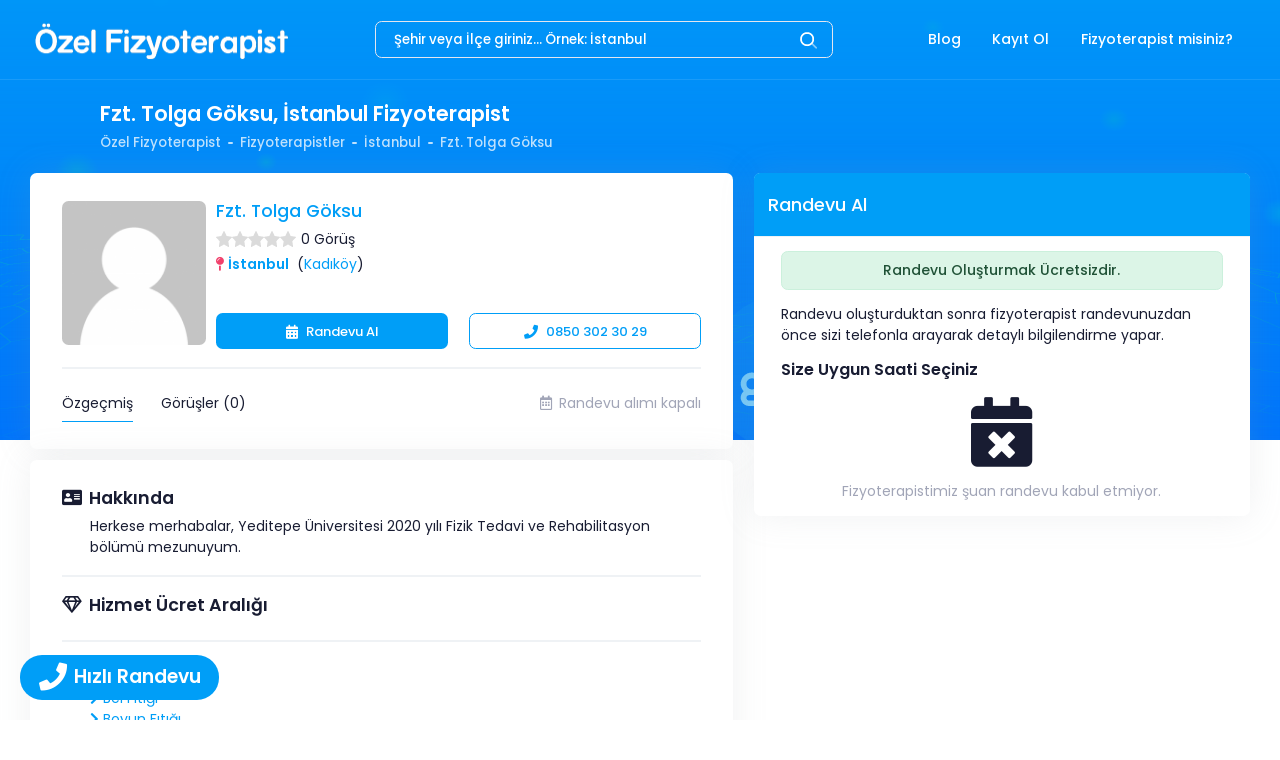

--- FILE ---
content_type: text/html; charset=UTF-8
request_url: https://ozelfizyoterapist.net/fizyoterapistler/fzt-tolga-goksu
body_size: 17093
content:
<!DOCTYPE html>
<html lang="tr">
	<head prefix="og: http://ogp.me/ns# profile: http://ogp.me/ns/profile#">
		<base href="https://ozelfizyoterapist.net/" />
		<meta charset="utf-8">
		<meta name="viewport" content="width=device-width, initial-scale=1" />
		<title>Fzt. Tolga Göksu, İstanbul Fizyoterapist</title>
		<meta name="description" content="Fizyoterapist Tolga Göksu, İstanbul. Fizyoterapist Tolga Göksu Yorumlarını İncele. Telefonla Randevu Al, Online Randevu Al." />
					<meta name="robots" content="index, follow" />
				<meta name="generator" content="Dev10.net" />
					<link rel="icon" type="image/png" href="https://cdn.ozelfizyoterapist.net/logos/1621781341_a5c0236b3afd121d0fbc.png?v=1.3.2" />
				<meta property="og:title" content="Fzt. Tolga Göksu">
<meta property="og:site_name" content="Fizyoterapist Bul, Yorumları İncele, Randevu Al | Özel Fizyoterapist">
<meta property="og:type" content="profile">
<meta property="og:locale" content="tr_TR">
<meta property="og:url" content="https://ozelfizyoterapist.net/fizyoterapistler/fzt-tolga-goksu">
<meta property="og:image" content="https://ozelfizyoterapist.net/ThirdParty/Frontend/Views/assets/img/no-avatar.png">
<meta property="og:image:secure_url" content="https://ozelfizyoterapist.net/ThirdParty/Frontend/Views/assets/img/no-avatar.png">
<meta property="og:image:width" content="300">
<meta property="og:image:height" content="300">
<meta property="og:image:type" content="image/png">
<meta property="profile:first_name" content="Tolga">
<meta property="profile:last_name" content="Göksu">
<meta property="profile:username" content="fzt-tolga-goksu">
		<link rel="index" title="Fzt. Tolga Göksu, İstanbul Fizyoterapist" href="https://ozelfizyoterapist.net/" />
		<link rel="preload" href="ThirdParty/Frontend/Views/assets/fonts/poppins/css.min.css?v=1.3.2" as="style" onload="this.onload=null;this.rel='stylesheet'" />

		
		<link rel="preload" href="ThirdParty/Frontend/Views/assets/plugins/global/plugins.bundle.css?v=1.3.2" as="style" onload="this.onload=null;this.rel='stylesheet'" />
		<link href="ThirdParty/Frontend/Views/assets/css/style.bundle.css?v=1.3.2" rel="stylesheet" type="text/css" />

		<link rel="canonical" href="https://ozelfizyoterapist.net/fizyoterapistler/fzt-tolga-goksu" />
<link rel="preload" href="ThirdParty/Frontend/Views/assets/plugins/custom/fancybox/fancybox.min.css?v=1.3.2" type="text/css" as="style" onload="this.onload=null;this.rel='stylesheet'" />
<link rel="preload" href="ThirdParty/Frontend/Views/assets/plugins/custom/owl-carousel/owl.carousel.min.css?v=1.3.2" type="text/css" as="style" onload="this.onload=null;this.rel='stylesheet'" />
<link rel="preload" href="ThirdParty/Frontend/Views/assets/plugins/custom/owl-carousel/owl.theme.default.min.css?v=1.3.2" type="text/css" as="style" onload="this.onload=null;this.rel='stylesheet'" />
<link rel="preload" href="ThirdParty/Frontend/Views/assets/plugins/custom/rateit/rateit.css?v=1.3.2" type="text/css" as="style" onload="this.onload=null;this.rel='stylesheet'" />

		<link href="ThirdParty/Frontend/Views/assets/css/custom.min.css?v=1.3.2" rel="stylesheet" type="text/css" />
		<script type="text/javascript">
			function loadScript(src)
			{
				let script 				= document.createElement('script');
				script.src 				= src;
				script.async 			= false;
				script.type 			= 'text/javascript';
				document.body.append(script);
			}

			function loadScriptInline(src)
			{
				let script 				= document.createElement('script');
				script.innerHTML		= src;
				script.type 			= 'text/javascript';
				document.body.append(script);
			}

			function onReady(callback)
			{
				var readyStateCheckInterval;

				if (document.readyState === 'complete')
				{
					setTimeout(callback, 1);
				}
				else
				{
					readyStateCheckInterval = setInterval(function()
					{
						if (document.readyState === 'complete')
						{
							clearInterval(readyStateCheckInterval);
							callback();
						}
					}, 10);
				}
			}

			var baseUrl									= 'https://ozelfizyoterapist.net/';
			var frontendUrl								= 'https://ozelfizyoterapist.net/';
			var sslUrl									= 'https://ozelfizyoterapist.net/';
			var imageUrl								= 'ThirdParty/Frontend/Views/assets/img/';
			var cssUrl									= 'ThirdParty/Frontend/Views/assets/css/';
			var jsUrl									= 'ThirdParty/Frontend/Views/assets/js/';
			var baseAssetsUrl							= 'ThirdParty/Frontend/Views/assets/';
			var loggedIn								= parseInt('0');
			var sysVersion								= '1.3.2';
			var apiUrl									= 'https://ozelfizyoterapist.net/api/';
			var langCode								= 'tr';
			var companyPhone							= '0850 302 30 29';
			var companyPhoneFormat						= '08503023029';
			var langDetail								= {
				loading								: 'Yükleniyor...',
				filterBodyToggle1					: 'Arama Göster',
				filterBodyToggle2					: 'Arama Gizle',
				confirmTitle						: 'Onay Ekranı',
				confirmDeleteMessage				: 'Silmek İstediğinize Emin Misiniz?',
				buttonYes							: 'Evet',
				buttonNo							: 'Hayır',
				buttonClose							: 'Kapat',
				notFound							: 'Bulunamadı!',
				notFoundSearch						: 'Henüz aradığınız bölgeye hizmet veremiyoruz. Pek yakında tüm illerdeyiz...',
				select								: 'Seçiniz',
				successful							: 'Başarılı',
				unsuccessful						: 'Başarısız!',
			};
			var ajaxLangDetails							= {
				errorGeneral						: 'Üzgünüz, bazı hatalar tespit edilmiş gibi görünüyor, lütfen tekrar deneyin!',
				errorGeneralButton					: 'Tamam anladım!',
			};
		</script>
		<!-- Google Tag Manager -->
		<script>(function(w,d,s,l,i){w[l]=w[l]||[];w[l].push({'gtm.start':
		new Date().getTime(),event:'gtm.js'});var f=d.getElementsByTagName(s)[0],
		j=d.createElement(s),dl=l!='dataLayer'?'&l='+l:'';j.async=true;j.src=
		'https://www.googletagmanager.com/gtm.js?id='+i+dl;f.parentNode.insertBefore(j,f);
		})(window,document,'script','dataLayer','GTM-TN8VHWB');</script>
		<!-- End Google Tag Manager -->
		<link rel="manifest" href="/manifest.json">
		<meta name="ahrefs-site-verification" content="de10714f3b2c8aea72c19719022798c4c57bdb30be15eb94a2f23026014581da">
		<meta name="apple-mobile-web-app-capable" content="yes">
		<meta name="apple-mobile-web-app-title" content="ozelfizyoterapist.net">
		<meta name="apple-mobile-web-app-status-bar-style" content="black">
		<link href="ThirdParty/Frontend/Views/assets/plugins/pwa/img/iphone5_splash.png?v=1.3.2" media="(device-width: 320px) and (device-height: 568px) and (-webkit-device-pixel-ratio: 2)" rel="apple-touch-startup-image" />
		<link href="ThirdParty/Frontend/Views/assets/plugins/pwa/img/iphone6_splash.png?v=1.3.2" media="(device-width: 375px) and (device-height: 667px) and (-webkit-device-pixel-ratio: 2)" rel="apple-touch-startup-image" />
		<link href="ThirdParty/Frontend/Views/assets/plugins/pwa/img/iphoneplus_splash.png?v=1.3.2" media="(device-width: 621px) and (device-height: 1104px) and (-webkit-device-pixel-ratio: 3)" rel="apple-touch-startup-image" />
		<link href="ThirdParty/Frontend/Views/assets/plugins/pwa/img/iphonex_splash.png?v=1.3.2" media="(device-width: 375px) and (device-height: 812px) and (-webkit-device-pixel-ratio: 3)" rel="apple-touch-startup-image" />
		<link href="ThirdParty/Frontend/Views/assets/plugins/pwa/img/ipad_splash.png?v=1.3.2" media="(device-width: 768px) and (device-height: 1024px) and (-webkit-device-pixel-ratio: 2)" rel="apple-touch-startup-image" />
		<link href="ThirdParty/Frontend/Views/assets/plugins/pwa/img/ipadpro1_splash.png?v=1.3.2" media="(device-width: 834px) and (device-height: 1112px) and (-webkit-device-pixel-ratio: 2)" rel="apple-touch-startup-image" />
		<link href="ThirdParty/Frontend/Views/assets/plugins/pwa/img/ipadpro2_splash.png?v=1.3.2" media="(device-width: 1024px) and (device-height: 1366px) and (-webkit-device-pixel-ratio: 2)" rel="apple-touch-startup-image" />
		<link rel="apple-touch-icon" sizes="128x128" href="ThirdParty/Frontend/Views/assets/plugins/pwa/img/128x128.png?v=1.3.2">
		<link rel="apple-touch-icon-precomposed" sizes="128x128" href="ThirdParty/Frontend/Views/assets/plugins/pwa/img/128x128.png?v=1.3.2">
		<link rel="icon" sizes="192x192" href="ThirdParty/Frontend/Views/assets/plugins/pwa/img/192x192.png?v=1.3.2">
		<link rel="icon" sizes="128x128" href="ThirdParty/Frontend/Views/assets/plugins/pwa/img/128x128.png?v=1.3.2">
		<script type="text/javascript">
	        if ('serviceWorker' in navigator) {
	        	window.addEventListener('load', function () {
	        		navigator.serviceWorker.register('/' + baseAssetsUrl + 'plugins/pwa/js/sw.js?v=3');
	        	});
	        }
	    </script>
		<meta name="facebook-domain-verification" content="apdwk2ww4ac49candou8if3285otbg" />
		<meta name="ahrefs-site-verification" content="8ac7d97527822c1dcd80f7f78e2c6eddb8e119f6d5d52d734d123179340019e4">
	</head>
	<body id="kt_body" class=" search-results page-bg-image bg-white page-loading-enabled page-loading header-fixed header-tablet-and-mobile-fixed toolbar-enabled" style="background-image: linear-gradient(rgb(0 158 247 / 90%),rgb(3 158 246 / 50%)),url(ThirdParty/Frontend/Views/assets/img/patterns/FizyoterapiBoth.svg?v=1.3.2)">
<!-- Google Tag Manager (noscript) -->
<noscript><iframe src="https://www.googletagmanager.com/ns.html?id=GTM-TN8VHWB"
height="0" width="0" style="display:none;visibility:hidden"></iframe></noscript>
<!-- End Google Tag Manager (noscript) -->
			<div class="d-flex flex-column flex-root">
		<div class="page d-flex flex-row flex-column-fluid">
			<div class="wrapper d-flex flex-column flex-row-fluid" id="kt_wrapper">

				<div id="kt_mybar" class="mybar align-items-stretch d-flex d-sm-none" data-kt-sticky="true" data-kt-sticky-name="mybar" data-kt-sticky-animation="false" data-kt-sticky-offset="{default: '0px', sm: false}">
					<div class="container-xxl d-flex d-flex-row flex-align-center justify-content-center p-0">
						<div class="d-flex flex-column-fluid flex-center h-40px bg-primary">
							<a class="text-white fw-bolder" href="tel:08503023029"><i class="fa fa-phone me-1"></i>0850 302 30 29</a>
						</div>
						<div class="d-flex flex-column-fluid flex-center h-40px bg-success">
							<a class="text-white fw-bolder" href="https://api.whatsapp.com/send?phone=905516394383"><i class="fab fa-whatsapp me-1"></i>0551 639 43 83</a>
						</div>
					</div>
				</div>

				<div id="kt_header" class="header align-items-stretch" data-kt-sticky="true" data-kt-sticky-name="header" data-kt-sticky-offset="{default: false, sm: '200px', lg: '300px'}">
					<div class="container-xxl d-flex align-items-center justify-content-between">
													<div class="d-flex d-sm-none align-items-center topbar align-items-center me-n3" style="width:50px">
								<a href="https://ozelfizyoterapist.net/">
									<div alt="Fizyoterapist Bul, Yorumları İncele, Randevu Al | Özel Fizyoterapist" data-src="https://cdn.ozelfizyoterapist.net/logos/1637151896_e00fd54a9b6d8309b9e9.png?v=1.3.2" width="50px" height="50px" style="width:50px;height:50px;" class="logo-default lazy-custom-no-loading-2 d-flex flex-center">
										<span class="spinner-border text-white" role="status"></span>
									</div>
								</a>
							</div>
							<div class="header-logo ms-5 ms-sm-0 flex-grow-1 flex-lg-grow-0 text-center d-none d-sm-block">
								<a href="https://ozelfizyoterapist.net/">
									<div alt="Fizyoterapist Bul, Yorumları İncele, Randevu Al | Özel Fizyoterapist" data-src="https://cdn.ozelfizyoterapist.net/logos/1643575369_c095f5174e70c89d30f9.png?v=1.3.2" width="264" height="45" style="width:264px;height:45px;" class="logo-default img-fluid lazy-custom-no-loading-2">
										<span class="spinner-border text-white text-sm-primary" role="status"></span>
									</div>
									<div alt="Fizyoterapist Bul, Yorumları İncele, Randevu Al | Özel Fizyoterapist" data-src="https://cdn.ozelfizyoterapist.net/logos/1637151896_597e602c48e540206071.png?v=1.3.2" width="264" height="45" style="width:264px;height:40px;" class="logo-sticky img-fluid lazy-custom-no-loading-2">
										<span class="spinner-border text-primary" role="status"></span>
									</div>
								</a>
							</div>
							<div class="d-flex justify-content-center w-50 flex-grow-1 flex-sm-grow-0">
								<div class="position-relative d-block dropdown w-75 inline-search">
									<input type="hidden" id="locationSearchUrl" value="https://ozelfizyoterapist.net/ajax/fizyoterapist-ara">
									<input type="hidden" id="locationSearchResultUrl" value="https://ozelfizyoterapist.net/lokasyonlar/-url-">
									<input type="text" tabindex="-1" class="form-control form-control-sm bg-transparent fs-7 py-2 ps-5 pe-15 text-white placeholder-white locationSearch" id="input-search" autocomplete="off" placeholder="Şehir veya İlçe giriniz... Örnek: İstanbul">
									<span class="svg-icon svg-icon-2 svg-icon-white position-absolute top-50 end-0 translate-middle me-1">
										<svg xmlns="http://www.w3.org/2000/svg" width="24" height="24" viewBox="0 0 24 24" fill="none">
											<rect opacity="0.5" x="17.0365" y="15.1223" width="8.15546" height="2" rx="1" transform="rotate(45 17.0365 15.1223)" fill="black"></rect>
											<path d="M11 19C6.55556 19 3 15.4444 3 11C3 6.55556 6.55556 3 11 3C15.4444 3 19 6.55556 19 11C19 15.4444 15.4444 19 11 19ZM11 5C7.53333 5 5 7.53333 5 11C5 14.4667 7.53333 17 11 17C14.4667 17 17 14.4667 17 11C17 7.53333 14.4667 5 11 5Z" fill="black"></path>
										</svg>
									</span>
								</div>
							</div>
							<div class="d-flex align-items-stretch justify-content-end">
								<div class="d-flex align-items-stretch" id="kt_header_nav">
										<div class="header-menu align-items-stretch" data-kt-drawer="true" data-kt-drawer-name="header-menu" data-kt-drawer-activate="{default: true, lg: false}" data-kt-drawer-overlay="true" data-kt-drawer-width="{default:'200px', '300px': '250px'}" data-kt-drawer-direction="start" data-kt-drawer-toggle="#kt_header_menu_mobile_toggle" data-kt-swapper="true" data-kt-swapper-mode="prepend" data-kt-swapper-parent="{default: '#kt_body', lg: '#kt_header_nav'}">
		<div class="menu menu-lg-rounded menu-column menu-lg-row menu-state-bg menu-title-gray-700 menu-state-icon-primary menu-state-bullet-primary menu-arrow-gray-400 fw-bold my-5 my-lg-0 align-items-stretch" id="#kt_header_menu" data-kt-menu="true">
			<div class="menu-item me-lg-1"><a href="https://ozelfizyoterapist.net/blog" title="Blog" class="menu-link py-3"><span class="menu-title">Blog</span></a></div><div class="menu-item me-lg-1"><a href="javascript:;" title="Kayıt Ol" class="menu-link py-3" onclick="Service.ajaxRegisterForm();"><span class="menu-title">Kayıt Ol</span></a></div><div class="menu-item me-lg-1 menu-item menu-lg-down-accordion me-lg-1 " data-kt-menu-trigger="click" data-kt-menu-placement="bottom-start"><a href="javascript:;" title="Fizyoterapist misiniz?" class="menu-link py-3"><span class=" menu-title">Fizyoterapist misiniz?</span><span class="menu-arrow d-lg-none"></span></a><div class="menu-sub menu-sub-lg-down-accordion menu-sub-lg-dropdown menu-rounded-0 py-lg-4 w-lg-225px"><div class="menu-item me-lg-1"><a href="javascript:;" title="Giriş" class="menu-link py-3" onclick="Service.ajaxLoginForm();"><span class="menu-title">Giriş</span></a></div><div class="menu-item me-lg-1"><a href="https://kurumsal.ozelfizyoterapist.net" title="Fizyoterapistlere Özel" class="menu-link py-3" target="_blank"><span class="menu-title">Fizyoterapistlere Özel</span></a></div></div></div>		</div>
	</div>
								</div>
							</div>
							<div class="d-flex topbar align-items-center d-lg-none ms-n2" title="Menu">
								<div class="btn btn-icon btn-active-light-primary w-30px h-30px w-md-40px h-md-40px" id="kt_header_menu_mobile_toggle">
									<span class="svg-icon svg-icon-2x">
										<svg xmlns="http://www.w3.org/2000/svg" width="24" height="24" viewBox="0 0 24 24" fill="none">
											<path d="M21 7H3C2.4 7 2 6.6 2 6V4C2 3.4 2.4 3 3 3H21C21.6 3 22 3.4 22 4V6C22 6.6 21.6 7 21 7Z" fill="black"></path>
											<path opacity="0.3" d="M21 14H3C2.4 14 2 13.6 2 13V11C2 10.4 2.4 10 3 10H21C21.6 10 22 10.4 22 11V13C22 13.6 21.6 14 21 14ZM22 20V18C22 17.4 21.6 17 21 17H3C2.4 17 2 17.4 2 18V20C2 20.6 2.4 21 3 21H21C21.6 21 22 20.6 22 20Z" fill="black"></path>
										</svg>
									</span>
								</div>
							</div>
											</div>
				</div>

					<div class="toolbar py-5 pb-0 pb-md-5" id="kt_toolbar">
		<div id="kt_toolbar_container" class="container d-flex flex-stack flex-wrap">
			<div class="page-title d-flex flex-column me-3 min-h-95px min-h-sm-auto h-sm-100">
				<h1 class="d-flex text-white fw-bolder my-1 fs-1 fs-sm-2">Fzt. Tolga Göksu, İstanbul Fizyoterapist</h1>
	            									<ul class="breadcrumb breadcrumb-separatorless fw-bold fs-7 my-1">
					    				        											        	<li class="breadcrumb-item text-white opacity-75">
								<a href="https://ozelfizyoterapist.net/" class="text-white text-hover-primary">
									Özel Fizyoterapist								</a>
				        	</li>
				            																					<li class="breadcrumb-item">
									<span class="bullet bg-white opacity-75 w-5px h-2px"></span>
								</li>
											        	<li class="breadcrumb-item text-white opacity-75">
								<a href="https://ozelfizyoterapist.net/fizyoterapistler" class="text-white text-hover-primary">
									Fizyoterapistler								</a>
				        	</li>
				            																					<li class="breadcrumb-item">
									<span class="bullet bg-white opacity-75 w-5px h-2px"></span>
								</li>
											        	<li class="breadcrumb-item text-white opacity-75">
								<a href="https://ozelfizyoterapist.net/lokasyonlar/istanbul-fizyoterapist-fizik-tedavi" class="text-white text-hover-primary">
									İstanbul								</a>
				        	</li>
				            																					<li class="breadcrumb-item">
									<span class="bullet bg-white opacity-75 w-5px h-2px"></span>
								</li>
											        	<li class="breadcrumb-item text-white opacity-75">
								<a href="https://ozelfizyoterapist.net/fizyoterapistler/fzt-tolga-goksu" class="text-white text-hover-primary">
									Fzt. Tolga Göksu								</a>
				        	</li>
				            											</ul>
							</div>
					</div>
	</div>

				<div id="kt_content_container" class="d-flex flex-column-fluid align-items-start flex-grow-1">
					<div class="content flex-row-fluid pb-0" id="kt_content">
	

	<section id="page-content" class="pt-0 pb-5 mm-p-0">
		<div class="container-xxl">
			<div class="row">
				<div class="col-lg-7">
					<input type="hidden" id="ajaxCalendarUrl" value="https://ozelfizyoterapist.net/ajax/fizyoterapist-takvim">
										<div class="row">
						<div class="col">
							<div class="card mb-3">
								<div class="card-body mm-p1rem">
									<div class="row">
										<div class="col-12">
											<div class="row">
												<div class="col-4 col-lg-3 text-left text-sm-center">
													<a data-fancybox="images" href="ThirdParty/Frontend/Views/assets/img/no-avatar.png?v=1.3.2">
														<div data-src="ThirdParty/Frontend/Views/assets/img/no-avatar.png?v=1.3.2" alt="" style="width:150px;height:150px;" class="img-fluid rounded lazy-custom-no-loading-2 loading removeWH d-flex flex-center">
															<span class="spinner-border text-primary" role="status"></span>
														</div>
													</a>
												</div>
												<div class="col-8 col-lg-9 pl-0 text-left">
													<h1 class="pName h4 text-primary">
														<a href="javascript:;">Fzt. Tolga Göksu</a>													</h1>
													<div class="row">
														<div class="col align-items-center" style="cursor:pointer" onclick="redirect('https://ozelfizyoterapist.net/fizyoterapistler/fzt-tolga-goksu?commentsTab=1#comments');">
															<div class="rateit smallstars float-start" data-rateit-mode="bg" data-rateit-starwidth="16" data-rateit-starheight="16" data-rateit-value="0.0" data-rateit-readonly="true" style="font-size:15px;margin:2px 5px 0 0;height:16px;"></div>
															<span class="float-start">0 Görüş</span>
															<div class="clearfix"></div>
														</div>
													</div>
													<div class="row">
														<div class="col mb-5">
																															<div>
																	<ul class="list-unstyled mt-1 mb-3 mb-sm-0" style="height: 42px;">
																																																																																																																																																																																																																		<li>
																					<i class="fas fa-map-pin text-danger me-1"></i><b><a href="https://ozelfizyoterapist.net/lokasyonlar/istanbul-fizyoterapist-fizik-tedavi">İstanbul</a></b>
																																																																	&nbsp;(<a href="https://ozelfizyoterapist.net/lokasyonlar/istanbul-fizyoterapist-fizik-tedavi/kadikoy">Kadıköy</a>)
																																									</li>
																																																																																											</ul>
																</div>
																													</div>
													</div>
													<div class="row">
														<div class="col">
															<div class="row">
																<div class="col-12 col-lg-6 mb-3 mb-sm-0">
																	<a href="javascript:;" onclick="calanderBox();" class="btn btn-sm btn-primary text-white text-center w100 mb-0i">
																		<i class="fa fa-calendar-alt me-1"></i>Randevu Al
																	</a>
																</div>
																<div class="col-12 col-lg-6">
																	<a href="tel:08503023029" class="btn btn-sm btn-outline btn-outline-primary btn-active-light-primary text-center w100 mb-0i">
																		<i class="fa fa-phone text-primary me-1"></i>0850 302 30 29																	</a>
																</div>
															</div>
														</div>
													</div>
												</div>
											</div>
											<div class="row">
												<div class="col">
													<div class="separator border-2 my-5"></div>
												</div>
											</div>
											<div class="row">
												<div class="col-5">
													<div class="tabs">
														<ul class="nav nav-tabs nav-line-tabs mb-0" id="myTab" role="tablist" style="border-bottom:none">
															<li class="nav-item">
																<a class="nav-link text-dark active" id="summary-tab" data-bs-toggle="tab" href="#summary" role="tab" aria-controls="summary" aria-selected="true">
																	Özgeçmiş
																</a>
															</li>
															<li class="nav-item">
																<a class="nav-link text-dark ms-0 ms-sm-4 mt-2 mt-sm-0" id="comments-tab" data-bs-toggle="tab" href="#comments-tabs" role="tab" aria-controls="comments" aria-selected="false">
																	Görüşler (0)
																</a>
															</li>
														</ul>
													</div>
												</div>
												<div class="col-7 d-flex align-items-center justify-content-end">
																											<a href="javascript:;" class="text-muted"><i class="far fa-calendar-alt me-2"></i>Randevu alımı kapalı</a>
																									</div>
											</div>
										</div>
									</div>
								</div>
							</div>
						</div>
					</div>
					<div class="row">
						<div class="col">
							<div class="card mb-3">
								<div class="card-body mm-p1rem">
									<div class="tabs">
										<div class="tab-content" id="myTabContent">
											<div class="tab-pane fade show active" id="summary" role="tabpanel" aria-labelledby="summary-tab">
												<div class="row">
													<div class="col">
														<h2 class="h4">
															<i class="fa fa-address-card" style="width:19px;"></i>&nbsp;&nbsp;Hakkında														</h2>
														<div class="ps-8">
																															Herkese merhabalar, Yeditepe Üniversitesi 2020 yılı Fizik Tedavi ve Rehabilitasyon bölümü mezunuyum.																													</div>
													</div>
												</div>
												<div class="row">
													<div class="col">
														<div class="separator border-2 my-5"></div>
													</div>
												</div>
												<div class="row">
													<div class="col">
														<h2 class="h4"><i class="far fa-gem" style="width:19px;"></i>&nbsp;&nbsp;Hizmet Ücret Aralığı</h2>
														<div class="ps-8">
																																																											</div>
													</div>
												</div>
												<div class="row">
													<div class="col">
														<div class="separator border-2 my-5"></div>
													</div>
												</div>
												<div class="row">
													<div class="col">
														<h2 class="h4"><i class="fa fa-medkit" style="width:19px;"></i>&nbsp;&nbsp;Hizmetler</h2>
														<div class="ps-0">
																															<div id="services-cont">
																	<ul style="list-style:none;margin:0">
																																																																											<li class="mb-0" style="margin-left:20px;">
																					<i class="fa fa-chevron-right text-primary" style="margin-left:-20px;"></i>
																					<span class="m-l-10">
																						<a href="https://ozelfizyoterapist.net/hizmetler/bel-fitigi">Bel Fıtığı</a>
																					</span>
																				</li>
																																																																																															<li class="mb-0" style="margin-left:20px;">
																					<i class="fa fa-chevron-right text-primary" style="margin-left:-20px;"></i>
																					<span class="m-l-10">
																						<a href="https://ozelfizyoterapist.net/hizmetler/boyun-fitigi">Boyun Fıtığı</a>
																					</span>
																				</li>
																																																																																															<li class="mb-0" style="margin-left:20px;">
																					<i class="fa fa-chevron-right text-primary" style="margin-left:-20px;"></i>
																					<span class="m-l-10">
																						<a href="https://ozelfizyoterapist.net/hizmetler/el-fizyoterapisi">El Fizyoterapisi</a>
																					</span>
																				</li>
																																																																																																																																																																																																																																																																																																																																																																																																																																																																																																																																																																																																																																																																																																																																																																																																																																																																																																																																																																																																																																																																																																																																																																																																																																																																																																																																																																																																																																																																																																																																																																																																																																																																																																																																																																																																																																																																																																																																																																																																																																																																																																																																																																																																																																																																																																																																																																																																																																																																																																																																																																																																																																																																																																																																																																																																																																																																																																																																																																																																																																																																																																																																																																																																																																																																																																																																																																																																																																																																																																																																																																																																																																																																																																																																																																																																																																																																																																																																																																																																																																																																																																																					<li class="mb-0">
																				<span class="m-l-10">
																					<script type="text/javascript">
																						var services11805 				= {
    "0": {
        "id": 133,
        "seo": "bel-fitigi",
        "name": "Bel F\u0131t\u0131\u011f\u0131",
        "price": 600,
        "seoUrl": "https:\/\/ozelfizyoterapist.net\/hizmetler\/bel-fitigi"
    },
    "1": {
        "id": 134,
        "seo": "boyun-fitigi",
        "name": "Boyun F\u0131t\u0131\u011f\u0131",
        "price": 600,
        "seoUrl": "https:\/\/ozelfizyoterapist.net\/hizmetler\/boyun-fitigi"
    },
    "2": {
        "id": 135,
        "seo": "el-fizyoterapisi",
        "name": "El Fizyoterapisi",
        "price": 900,
        "seoUrl": "https:\/\/ozelfizyoterapist.net\/hizmetler\/el-fizyoterapisi"
    },
    "3": {
        "id": 136,
        "seo": "felc-inme-rehabilitasyonu",
        "name": "Fel\u00e7 (\u0130nme) Fizyoterapisi",
        "price": 900,
        "seoUrl": "https:\/\/ozelfizyoterapist.net\/hizmetler\/felc-inme-rehabilitasyonu"
    },
    "4": {
        "id": 137,
        "seo": "ortopedik-rehabilitasyon",
        "name": "Ortopedik Fizyoterapi",
        "price": 750,
        "seoUrl": "https:\/\/ozelfizyoterapist.net\/hizmetler\/ortopedik-rehabilitasyon"
    },
    "5": {
        "id": 138,
        "seo": "norolojik-fizyoterapi",
        "name": "N\u00f6rolojik Fizyoterapi",
        "price": 900,
        "seoUrl": "https:\/\/ozelfizyoterapist.net\/hizmetler\/norolojik-fizyoterapi"
    },
    "6": {
        "id": 139,
        "seo": "sporcu-yaralanmasi",
        "name": "Sporcu Yaralanmas\u0131",
        "price": 750,
        "seoUrl": "https:\/\/ozelfizyoterapist.net\/hizmetler\/sporcu-yaralanmasi"
    },
    "7": {
        "id": 140,
        "seo": "spor-fizyoterapisi",
        "name": "Spor Fizyoterapisi",
        "price": 750,
        "seoUrl": "https:\/\/ozelfizyoterapist.net\/hizmetler\/spor-fizyoterapisi"
    },
    "8": {
        "id": 142,
        "seo": "donuk-omuz",
        "name": "Donuk Omuz",
        "price": 750,
        "seoUrl": "https:\/\/ozelfizyoterapist.net\/hizmetler\/donuk-omuz"
    },
    "9": {
        "id": 143,
        "seo": "meniskus-fizyoterapisi",
        "name": "Menisk\u00fcs Fizyoterapisi",
        "price": 750,
        "seoUrl": "https:\/\/ozelfizyoterapist.net\/hizmetler\/meniskus-fizyoterapisi"
    },
    "10": {
        "id": 144,
        "seo": "on-capraz-bag",
        "name": "\u00d6n \u00c7apraz Ba\u011f",
        "price": 750,
        "seoUrl": "https:\/\/ozelfizyoterapist.net\/hizmetler\/on-capraz-bag"
    },
    "11": {
        "id": 145,
        "seo": "pediatrik-cocuk-fizyoterapi",
        "name": "Pediatrik Fizyoterapi",
        "price": 900,
        "seoUrl": "https:\/\/ozelfizyoterapist.net\/hizmetler\/pediatrik-cocuk-fizyoterapi"
    },
    "12": {
        "id": 146,
        "seo": "skolyoz",
        "name": "Skolyoz",
        "price": 900,
        "seoUrl": "https:\/\/ozelfizyoterapist.net\/hizmetler\/skolyoz"
    },
    "13": {
        "id": 149,
        "seo": "kardiyak-fizyoterapi",
        "name": "Kardiyak Fizyoterapi",
        "price": 750,
        "seoUrl": "https:\/\/ozelfizyoterapist.net\/hizmetler\/kardiyak-fizyoterapi"
    },
    "14": {
        "id": 156,
        "seo": "kalca-protez-ameliyati",
        "name": "Kal\u00e7a Protez Ameliyat\u0131",
        "price": 750,
        "seoUrl": "https:\/\/ozelfizyoterapist.net\/hizmetler\/kalca-protez-ameliyati"
    },
    "15": {
        "id": 157,
        "seo": "diz-protez-ameliyati",
        "name": "Diz Protez Ameliyat\u0131",
        "price": 750,
        "seoUrl": "https:\/\/ozelfizyoterapist.net\/hizmetler\/diz-protez-ameliyati"
    },
    "16": {
        "id": 159,
        "seo": "ms-multiple-skleroz",
        "name": "MS (Multiple Skleroz)",
        "price": 900,
        "seoUrl": "https:\/\/ozelfizyoterapist.net\/hizmetler\/ms-multiple-skleroz"
    },
    "17": {
        "id": 160,
        "seo": "parkinson",
        "name": "Parkinson",
        "price": 900,
        "seoUrl": "https:\/\/ozelfizyoterapist.net\/hizmetler\/parkinson"
    },
    "18": {
        "id": 162,
        "seo": "serebral-palsi-cp",
        "name": "Serebral Palsi (CP)",
        "price": 900,
        "seoUrl": "https:\/\/ozelfizyoterapist.net\/hizmetler\/serebral-palsi-cp"
    },
    "19": {
        "id": 163,
        "seo": "topuk-dikeni",
        "name": "Topuk Dikeni",
        "price": 600,
        "seoUrl": "https:\/\/ozelfizyoterapist.net\/hizmetler\/topuk-dikeni"
    },
    "20": {
        "id": 170,
        "seo": "fibromiyalji",
        "name": "Fibromiyalji",
        "price": 600,
        "seoUrl": "https:\/\/ozelfizyoterapist.net\/hizmetler\/fibromiyalji"
    },
    "21": {
        "id": 172,
        "seo": "sinir-sikismasi",
        "name": "Sinir S\u0131k\u0131\u015fmas\u0131",
        "price": 600,
        "seoUrl": "https:\/\/ozelfizyoterapist.net\/hizmetler\/sinir-sikismasi"
    },
    "22": {
        "id": 173,
        "seo": "karpal-tunel-sendromu",
        "name": "Karpal T\u00fcnel Sendromu",
        "price": 600,
        "seoUrl": "https:\/\/ozelfizyoterapist.net\/hizmetler\/karpal-tunel-sendromu"
    },
    "23": {
        "id": 174,
        "seo": "tenisci-dirsegi",
        "name": "Tenis\u00e7i Dirse\u011fi",
        "price": 600,
        "seoUrl": "https:\/\/ozelfizyoterapist.net\/hizmetler\/tenisci-dirsegi"
    },
    "24": {
        "id": 1253,
        "seo": "pulmoner-solunum-fizyoterapi",
        "name": "Solunum Fizyoterapisi",
        "price": 750,
        "seoUrl": "https:\/\/ozelfizyoterapist.net\/hizmetler\/pulmoner-solunum-fizyoterapi"
    },
    "25": {
        "id": 1255,
        "seo": "bel-kaymasi",
        "name": "Bel Kaymas\u0131",
        "price": 600,
        "seoUrl": "https:\/\/ozelfizyoterapist.net\/hizmetler\/bel-kaymasi"
    },
    "26": {
        "id": 1256,
        "seo": "boyun-agrisi",
        "name": "Boyun A\u011fr\u0131s\u0131",
        "price": 600,
        "seoUrl": "https:\/\/ozelfizyoterapist.net\/hizmetler\/boyun-agrisi"
    },
    "27": {
        "id": 1257,
        "seo": "bel-agrisi",
        "name": "Bel A\u011fr\u0131s\u0131",
        "price": 600,
        "seoUrl": "https:\/\/ozelfizyoterapist.net\/hizmetler\/bel-agrisi"
    },
    "28": {
        "id": 1260,
        "seo": "sirt-agrisi",
        "name": "S\u0131rt A\u011fr\u0131s\u0131",
        "price": 600,
        "seoUrl": "https:\/\/ozelfizyoterapist.net\/hizmetler\/sirt-agrisi"
    },
    "29": {
        "id": 1261,
        "seo": "bel-duzlesmesi",
        "name": "Bel D\u00fczle\u015fmesi",
        "price": 600,
        "seoUrl": "https:\/\/ozelfizyoterapist.net\/hizmetler\/bel-duzlesmesi"
    },
    "30": {
        "id": 1262,
        "seo": "boyun-duzlesmesi",
        "name": "Boyun D\u00fczle\u015fmesi",
        "price": 600,
        "seoUrl": "https:\/\/ozelfizyoterapist.net\/hizmetler\/boyun-duzlesmesi"
    },
    "31": {
        "id": 1263,
        "seo": "boyun-tutulmasi",
        "name": "Boyun Tutulmas\u0131",
        "price": 600,
        "seoUrl": "https:\/\/ozelfizyoterapist.net\/hizmetler\/boyun-tutulmasi"
    },
    "32": {
        "id": 1265,
        "seo": "omuz-cikigi",
        "name": "Omuz \u00c7\u0131k\u0131\u011f\u0131",
        "price": 600,
        "seoUrl": "https:\/\/ozelfizyoterapist.net\/hizmetler\/omuz-cikigi"
    },
    "33": {
        "id": 1267,
        "seo": "lateral-epikondilit",
        "name": "Lateral Epikondilit",
        "price": 600,
        "seoUrl": "https:\/\/ozelfizyoterapist.net\/hizmetler\/lateral-epikondilit"
    },
    "34": {
        "id": 1268,
        "seo": "durus-bozuklugu",
        "name": "Duru\u015f Bozuklu\u011fu",
        "price": 600,
        "seoUrl": "https:\/\/ozelfizyoterapist.net\/hizmetler\/durus-bozuklugu"
    },
    "35": {
        "id": 1269,
        "seo": "kifoz-durus",
        "name": "Kifoz Duru\u015f",
        "price": 600,
        "seoUrl": "https:\/\/ozelfizyoterapist.net\/hizmetler\/kifoz-durus"
    },
    "36": {
        "id": 1271,
        "seo": "diz-kireclenmesi",
        "name": "Diz Kire\u00e7lenmesi",
        "price": 750,
        "seoUrl": "https:\/\/ozelfizyoterapist.net\/hizmetler\/diz-kireclenmesi"
    },
    "37": {
        "id": 1272,
        "seo": "diz-osteoartrit",
        "name": "Diz Osteoartrit",
        "price": 750,
        "seoUrl": "https:\/\/ozelfizyoterapist.net\/hizmetler\/diz-osteoartrit"
    },
    "38": {
        "id": 1273,
        "seo": "kalca-kireclenmesi",
        "name": "Kal\u00e7a Kire\u00e7lenmesi",
        "price": 750,
        "seoUrl": "https:\/\/ozelfizyoterapist.net\/hizmetler\/kalca-kireclenmesi"
    },
    "39": {
        "id": 1274,
        "seo": "kalca-osteoartrit",
        "name": "Kal\u00e7a Osteoartrit",
        "price": 750,
        "seoUrl": "https:\/\/ozelfizyoterapist.net\/hizmetler\/kalca-osteoartrit"
    },
    "40": {
        "id": 1275,
        "seo": "romatizma",
        "name": "Romatizma",
        "price": 750,
        "seoUrl": "https:\/\/ozelfizyoterapist.net\/hizmetler\/romatizma"
    },
    "41": {
        "id": 1276,
        "seo": "romatoit-artrit",
        "name": "Romatoit Artrit",
        "price": 750,
        "seoUrl": "https:\/\/ozelfizyoterapist.net\/hizmetler\/romatoit-artrit"
    },
    "42": {
        "id": 1277,
        "seo": "kirik-fizyoterapisi",
        "name": "K\u0131r\u0131k Fizyoterapisi",
        "price": 750,
        "seoUrl": "https:\/\/ozelfizyoterapist.net\/hizmetler\/kirik-fizyoterapisi"
    },
    "43": {
        "id": 1280,
        "seo": "kalca-kirigi-fizyoterapisi",
        "name": "Kal\u00e7a K\u0131r\u0131\u011f\u0131 Fizyoterapisi",
        "price": 750,
        "seoUrl": "https:\/\/ozelfizyoterapist.net\/hizmetler\/kalca-kirigi-fizyoterapisi"
    },
    "44": {
        "id": 1282,
        "seo": "el-el-bilegi-kirigi-fizyoterapisi",
        "name": "El-El Bile\u011fi K\u0131r\u0131\u011f\u0131",
        "price": 900,
        "seoUrl": "https:\/\/ozelfizyoterapist.net\/hizmetler\/el-el-bilegi-kirigi-fizyoterapisi"
    },
    "45": {
        "id": 1283,
        "seo": "omuz-kirigi",
        "name": "Omuz K\u0131r\u0131\u011f\u0131",
        "price": 750,
        "seoUrl": "https:\/\/ozelfizyoterapist.net\/hizmetler\/omuz-kirigi"
    },
    "46": {
        "id": 1284,
        "seo": "meniskus-ameliyati",
        "name": "Menisk\u00fcs Ameliyat\u0131",
        "price": 750,
        "seoUrl": "https:\/\/ozelfizyoterapist.net\/hizmetler\/meniskus-ameliyati"
    },
    "47": {
        "id": 1285,
        "seo": "on-capraz-bag-ameliyati",
        "name": "\u00d6n \u00c7apraz Ba\u011f Ameliyat\u0131",
        "price": 750,
        "seoUrl": "https:\/\/ozelfizyoterapist.net\/hizmetler\/on-capraz-bag-ameliyati"
    },
    "48": {
        "id": 1286,
        "seo": "capraz-bag-ameliyati",
        "name": "\u00c7apraz Ba\u011f Ameliyat\u0131",
        "price": 750,
        "seoUrl": "https:\/\/ozelfizyoterapist.net\/hizmetler\/capraz-bag-ameliyati"
    },
    "49": {
        "id": 1287,
        "seo": "omuz-kas-yirtigi",
        "name": "Omuz Kas Y\u0131rt\u0131\u011f\u0131",
        "price": 750,
        "seoUrl": "https:\/\/ozelfizyoterapist.net\/hizmetler\/omuz-kas-yirtigi"
    },
    "50": {
        "id": 1288,
        "seo": "omuz-bag-yaralanmasi",
        "name": "Omuz Ba\u011f Yaralanmas\u0131",
        "price": 750,
        "seoUrl": "https:\/\/ozelfizyoterapist.net\/hizmetler\/omuz-bag-yaralanmasi"
    },
    "51": {
        "id": 1289,
        "seo": "yasli-rehabilitasyonu-geriatrik-fizyoterapi",
        "name": "Ya\u015fl\u0131 Fizyoterapisi",
        "price": 750,
        "seoUrl": "https:\/\/ozelfizyoterapist.net\/hizmetler\/yasli-rehabilitasyonu-geriatrik-fizyoterapi"
    },
    "52": {
        "id": 1290,
        "seo": "yogun-bakim-sonrasi-fizyoterapi",
        "name": "Yo\u011fun Bak\u0131m Sonras\u0131",
        "price": 750,
        "seoUrl": "https:\/\/ozelfizyoterapist.net\/hizmetler\/yogun-bakim-sonrasi-fizyoterapi"
    },
    "53": {
        "id": 1291,
        "seo": "kas-gucsuzlugu-kas-atrofisi",
        "name": "Kas G\u00fc\u00e7s\u00fczl\u00fc\u011f\u00fc (Atrofi)",
        "price": 750,
        "seoUrl": "https:\/\/ozelfizyoterapist.net\/hizmetler\/kas-gucsuzlugu-kas-atrofisi"
    },
    "54": {
        "id": 1293,
        "seo": "ankilozan-spondilit",
        "name": "Ankilozan Spondilit",
        "price": 750,
        "seoUrl": "https:\/\/ozelfizyoterapist.net\/hizmetler\/ankilozan-spondilit"
    },
    "55": {
        "id": 1294,
        "seo": "hemipleji",
        "name": "Hemipleji",
        "price": 900,
        "seoUrl": "https:\/\/ozelfizyoterapist.net\/hizmetler\/hemipleji"
    },
    "56": {
        "id": 1295,
        "seo": "gelisim-geriligi",
        "name": "Geli\u015fim Gerili\u011fi",
        "price": 900,
        "seoUrl": "https:\/\/ozelfizyoterapist.net\/hizmetler\/gelisim-geriligi"
    },
    "57": {
        "id": 1296,
        "seo": "down-sendromu",
        "name": "Down Sendromu",
        "price": 900,
        "seoUrl": "https:\/\/ozelfizyoterapist.net\/hizmetler\/down-sendromu"
    },
    "58": {
        "id": 1297,
        "seo": "spina-bifida",
        "name": "Spina Bifida",
        "price": 900,
        "seoUrl": "https:\/\/ozelfizyoterapist.net\/hizmetler\/spina-bifida"
    },
    "59": {
        "id": 1298,
        "seo": "omurga-yaralanmasi",
        "name": "Omurga Yaralanmas\u0131",
        "price": 900,
        "seoUrl": "https:\/\/ozelfizyoterapist.net\/hizmetler\/omurga-yaralanmasi"
    },
    "60": {
        "id": 1299,
        "seo": "parapleji",
        "name": "Parapleji",
        "price": 900,
        "seoUrl": "https:\/\/ozelfizyoterapist.net\/hizmetler\/parapleji"
    },
    "61": {
        "id": 1300,
        "seo": "quadripleji",
        "name": "Quadripleji",
        "price": 900,
        "seoUrl": "https:\/\/ozelfizyoterapist.net\/hizmetler\/quadripleji"
    },
    "62": {
        "id": 1301,
        "seo": "dusuk-ayak",
        "name": "D\u00fc\u015f\u00fck Ayak",
        "price": 900,
        "seoUrl": "https:\/\/ozelfizyoterapist.net\/hizmetler\/dusuk-ayak"
    },
    "63": {
        "id": 1302,
        "seo": "beyin-travmasi-sonrasi-fizyoterapi",
        "name": "Beyin Travmas\u0131 Sonras\u0131",
        "price": 900,
        "seoUrl": "https:\/\/ozelfizyoterapist.net\/hizmetler\/beyin-travmasi-sonrasi-fizyoterapi"
    },
    "64": {
        "id": 1305,
        "seo": "kalca-cikigi",
        "name": "Kal\u00e7a \u00c7\u0131k\u0131\u011f\u0131",
        "price": 900,
        "seoUrl": "https:\/\/ozelfizyoterapist.net\/hizmetler\/kalca-cikigi"
    },
    "65": {
        "id": 1310,
        "seo": "tendon-yaralanmasi",
        "name": "Tendon Yaralanmas\u0131",
        "price": 900,
        "seoUrl": "https:\/\/ozelfizyoterapist.net\/hizmetler\/tendon-yaralanmasi"
    },
    "66": {
        "id": 1311,
        "seo": "tendon-kesisi",
        "name": "Tendon Kesisi",
        "price": 900,
        "seoUrl": "https:\/\/ozelfizyoterapist.net\/hizmetler\/tendon-kesisi"
    },
    "67": {
        "id": 1312,
        "seo": "el-el-bilegi-ameliyati",
        "name": "El-El Bile\u011fi Ameliyat\u0131",
        "price": 900,
        "seoUrl": "https:\/\/ozelfizyoterapist.net\/hizmetler\/el-el-bilegi-ameliyati"
    },
    "68": {
        "id": 1315,
        "seo": "capraz-bag-yaralanmasi",
        "name": "\u00c7apraz Ba\u011f Yaralanmas\u0131",
        "price": 750,
        "seoUrl": "https:\/\/ozelfizyoterapist.net\/hizmetler\/capraz-bag-yaralanmasi"
    },
    "69": {
        "id": 1316,
        "seo": "kanal-darligi-lumbal-stenoz",
        "name": "Kanal Darl\u0131\u011f\u0131 (Lumbal Stenoz)",
        "price": 600,
        "seoUrl": "https:\/\/ozelfizyoterapist.net\/hizmetler\/kanal-darligi-lumbal-stenoz"
    },
    "70": {
        "id": 1318,
        "seo": "kalca-diz-protezi-rehabilitasyonu",
        "name": "Protez Fizyoterapisi",
        "price": 750,
        "seoUrl": "https:\/\/ozelfizyoterapist.net\/hizmetler\/kalca-diz-protezi-rehabilitasyonu"
    },
    "71": {
        "id": 1319,
        "seo": "yurume-guclugu",
        "name": "Y\u00fcr\u00fcme G\u00fc\u00e7l\u00fc\u011f\u00fc",
        "price": 900,
        "seoUrl": "https:\/\/ozelfizyoterapist.net\/hizmetler\/yurume-guclugu"
    }
};
																						var servicesDetail11805		= {
																							'approved'		: parseInt('0'),
																							'title'			: 'Fzt.',
																							'name'			: 'Tolga Göksu',
																							'url'			: 'https://ozelfizyoterapist.net/fizyoterapistler/fzt-tolga-goksu',
																						};
																					</script>
																					<a href="javascript:;" onclick="moreServices(services11805, servicesDetail11805);" class="text-muted">+70 daha fazla</a>
																				</span>
																			</li>
																																			</ul>
																</div>
																													</div>
													</div>
												</div>
												<div class="row">
													<div class="col">
														<div class="separator border-2 my-5"></div>
													</div>
												</div>
												<div class="row">
													<div class="col">
														<h2 class="h4"><i class="fa fa-graduation-cap" style="width:19px;"></i>&nbsp;&nbsp;Okullar / Eğitimler</h2>
														<div class="ps-8">
																															Yeditepe Üniversitesi 2016-2020<br />
Maltepe Uğur Özel Anadolu Lisesi 2014-2016<br />
İstek Özel Semiha Şakir Lisesi 2011-2014																													</div>
													</div>
												</div>
												<div class="row">
													<div class="col">
														<div class="separator border-2 my-5"></div>
													</div>
												</div>
												<div class="row">
													<div class="col">
														<h2 class="h4"><i class="fa fa-flask" style="width:19px;"></i>&nbsp;&nbsp;Deneyim ve Tecrübeler</h2>
														<div class="ps-8">
																															Koç Üniversitesi Hastanesi							<br />
Erasmus+ Euromedica Arogi(Selanik)<br />
SBÜ Fatih Sultan Mehmet E.A. Hastanesi			<br />
Eksen Rehabilitasyon Merkezi					<br />
Fenerbahçe S.K								<br />
Yeditepe Üniversitesi Hastanesi																													</div>
													</div>
												</div>
												<div class="row">
													<div class="col">
														<div class="separator border-2 my-5"></div>
													</div>
												</div>
												<div class="row">
													<div class="col">
														<h2 class="h4"><i class="fa fa-flask" style="width:19px;"></i>&nbsp;&nbsp;Sertifikalar</h2>
														<div class="ps-8">
																															Basamak Sağlık Hizmetlerinde Fizyoterapistin Rolü Sempozyumu (2017)<br />
Sportif Rehabilitasyona Multidisipliner Bakış Sempozyumu (2017) <br />
Skolyoz Rehabilitasyonuna Güncel Yaklaşımlar (2018)<br />
Skolyozlu Hastaya Yaklaşım Workshopu ( 2019)<br />
13. Engelsiz Üniversiteler Çalıştayı (2019)<br />
1. Uluslararası Skolyoz Yönetimi Konferansı ( 2019)																													</div>
													</div>
												</div>
												<div class="row">
													<div class="col">
														<div class="separator border-2 my-5"></div>
													</div>
												</div>
												<div class="row">
													<div class="col">
														<h2 class="h4"><i class="fa fa-language" style="width:19px;"></i>&nbsp;&nbsp;Bilinen Diller</h2>
														<div class="ps-8">
																															İngilizce B2+/C1<br />
Almanca A2/B1																													</div>
													</div>
												</div>
												<div class="row">
													<div class="col">
														<div class="separator border-2 my-5"></div>
													</div>
												</div>
												<div class="row">
													<div class="col">
														<h2 class="h4"><i class="fa fa-camera" style="width:19px;"></i>&nbsp;&nbsp;Fotoğraflar</h2>
														<div class="ps-8">
																															<div class="row">
																																			<div class="col-4 col-lg-3 mt-3">
																			<a data-fancybox="images" href="https://cdn.ozelfizyoterapist.net/physiotherapists/istanbul-kadikoy-fizyoterapist-tolga-goksu-5556-1641489919.jpg?v=1.3.2">
																				<div data-src="https://cdn.ozelfizyoterapist.net/physiotherapists/istanbul-kadikoy-fizyoterapist-tolga-goksu-5556-1641489919-150x150.jpg?v=1.3.2" alt="İstanbul Kadıköy Fizyoterapist Tolga Göksu 5556" style="width:143px;height:143px;" class="img-fluid rounded lazy-custom-no-loading-2 loading removeWH d-flex flex-center">
																					<span class="spinner-border text-primary" role="status"></span>
																				</div>
																			</a>
																		</div>
																																	</div>
																													</div>
													</div>
												</div>
											</div>
											<div class="tab-pane fade" id="comments-tabs" role="tabpanel" aria-labelledby="comments-tab">
												<div class="comments" id="comments">
													<div class="comment_number mb-5 d-flex align-items-center justify-content-between">
														<span>
															Görüşler <span>(0)</span>
														</span>
														<a href="javascript:;" onclick="goToCommentsWrite();" class="btn btn-primary btn-sm btn-outline text-center mb-0"><i class="fa fa-comments"></i> Görüş Ekleyin</a>
													</div>
													<div class="row">
														<div class="col-4 col-lg-3 text-center text-sm-center">
															<div class="card text-white bg-primary fwb mb-0">
																<div class="card-body h3 text-white p-5 p-sm-auto" style="line-height:inherit;">
																	0																</div>
															</div>
														</div>
														<div class="col-8 col-lg-9 pl-0 text-left">
															<div class="rateit smallstars" data-rateit-mode="bg" data-rateit-starwidth="16" data-rateit-starheight="16" data-rateit-value="0.0" data-rateit-readonly="true" style="font-size:15px;margin:2px 5px 0 0;height:16px;"></div>
															<p class="mb-0">Genel Skor</p>
															<p class="mb-0">0 Görüş</p>
														</div>
													</div>
													<div class="row">
														<div class="col">
															<div class="separator border-2 my-5"></div>
														</div>
													</div>
													<div class="comment-list">
																											</div>
												</div>
																									<div id="review_form">
														<div class="respond-form pt-0" id="respond">
										                    <div id="cancel-comment-reply" class="mb-2" style="display:none">
											                    <div class="separator border-2 my-5"></div>
										                        <a rel="nofollow" id="cancel-comment-reply-link" class="text-danger" href="javascript:;" style="display:none;">Cevap Yazmayı İptal Et</a>
										                    </div>
															<div class="respond-comment mb-3">
																<span>Görüş</span> Yazın															</div>
															<form class="form-gray-fields" action="" type="post" onsubmit="return false;">
											                    <input type="hidden" name="comment_form_type_input" value="physiotherapists" id="comment_form_type_input" />
											                    <input type="hidden" name="comment_form_type_id_input" value="11805" id="comment_form_type_id_input" />
											                    <input type="hidden" name="comment_form_parent_id_input" id="comment_form_parent_id_input" value="0" />
											                    <input type="hidden" name="comment_form_redirect_input" id="comment_form_redirect_input" value="https://ozelfizyoterapist.net/fizyoterapistler/fzt-tolga-goksu" />
																<div class="fv-row mb-5">
																	<label class="form-label fs-6 fw-bolder text-dark" for="comment_form_range_input">Değerlendirme</label>
																	<div id="rate_div">
																		<input type="hidden" value="0" step="1" id="comment_form_rate_input" name="comment_form_rate_input">
																		<div class="rateit bigstars" data-rateit-mode="bg" data-rateit-backingfld="#comment_form_rate_input" data-rateit-resetable="false" data-rateit-ispreset="true" data-rateit-min="0" data-rateit-max="5" data-rateit-step="0.5" data-rateit-starwidth="32" data-rateit-starheight="32" style="height:32px;"></div>
																	</div>
																</div>
																<div class="row mb-5">
																	<div class="col-lg-6">
																		<div class="fv-row">
																			<label class="form-label fs-6 fw-bolder text-dark" for="comment_form_author_input">Ad Soyad</label>
																			<input class="form-control form-control-sm form-control-solid comment_form_errors_input" type="text" name="comment_form_author_input" id="comment_form_author_input" value="" tabindex="1" autocomplete="off" placeholder="Ad Soyad Giriniz">
																		</div>
																	</div>
																	<div class="col-lg-6">
																		<div class="fv-row">
																			<label class="form-label fs-6 fw-bolder text-dark" for="comment_form_email_input">E-Posta Adresi</label>
																			<input class="form-control form-control-sm form-control-solid comment_form_errors_input" type="text" name="comment_form_email_input" id="comment_form_email_input"  value="" tabindex="2" autocomplete="off" placeholder="E-Posta Adresi Giriniz">
																		</div>
																	</div>
																</div>
																<div class="row">
																	<div class="col-lg-12">
																		<div class="fv-row">
																			<label class="form-label fs-6 fw-bolder text-dark" for="comment_form_message_input">Yorum</label>
																			<textarea class="form-control form-control-sm form-control-solid comment_form_errors_input" maxlength="5000" rows="9" placeholder="Yorum Giriniz" style="resize:none;" name="comment_form_message_input" id="comment_form_message_input" tabindex="4" autocomplete="off"></textarea>
																		</div>
																	</div>
																</div>
																<div class="alert alert-sm mb-5" id="comment_form_general_message" style="display:none;padding:.50rem 1.5rem"></div>
																<div class="row">
																	<div class="col-lg-12">
																		<div class="text-center mt-5 mb-0">
																			<button type="submit" id="comment_form_action_button" onclick="commentForm();" class="btn btn-sm btn-primary w-100 commentFormButtons">
																				<span class="indicator-label">Gönder</span>
																				<span class="indicator-progress">Lütfen bekleyiniz... 
																				<span class="spinner-border spinner-border-sm align-middle ms-2"></span></span>
																			</button>
																		</div>
																	</div>
																</div>
															</form>
														</div>
													</div>
																							</div>
										</div>
									</div>
								</div>
							</div>
						</div>
					</div>
				</div>
				<div class="col-lg-5 sticky-sidebar mt-mb-0">
					<div class="row d-none d-sm-block" id="calender-box">
						<div class="col">
							<div class="card mb-3 mm-mb-0 mm-border-0 mm-mh-100">
								<div class="card-header p1rem text-white bg-primary fwb justify-content-center justify-content-sm-start mm-border-r-0" style="min-height:auto">
									<h3 class="card-title text-white">Randevu Al</h3>
								</div>
								<div class="card-body mm-p1rem" style="padding: 1rem 1.9rem;">
									<h3 class="pName text-primary d-block d-sm-none text-center" style="font-size:1.35714286em;line-height:1.68421053em;">
										Fzt. Tolga Göksu									</h3>
									<div class="alert alert-success fade show text-center fwb" role="alert" style="padding:8px;z-index:inherit;font-weight:500">
										Randevu Oluşturmak Ücretsizdir.
									</div>
									<p>
										Randevu oluşturduktan sonra fizyoterapist randevunuzdan önce sizi telefonla arayarak detaylı bilgilendirme yapar.
									</p>
									<h5 class="text-center text-md-start mb-5">Size Uygun Saati Seçiniz</h5>
									<div class="bg-white offset-bottom-2 offset-top-2 dp-calendar dp-calendar-primary-light dp-calendar-available" style="padding-left:30px;padding-right:30px;">
										<div class="calendar-lazy-only-desktop d-none d-sm-block" data-loader="physiotherapistCalendarList" data-p-calendar="11805" data-page="1" data-current-page="1" data-full="0">
											<div class="dp-calendar-state-message padding-2 offset-0 display-flex flex-column align-items-center justify-content-center text-center">
												<p class="offset-0"><span class="spinner-border text-primary" role="status"></span></p>
												<p class="offset-0">Randevu Takvimi Yükleniyor</p>
											</div>
										</div>
										<div class="calendar-lazy-only-manuel d-block d-sm-none" data-loader="physiotherapistCalendarList" data-p-calendar="11805" data-page="1" data-current-page="1" data-full="0">
											<div class="dp-calendar-state-message padding-2 offset-0 display-flex flex-column align-items-center justify-content-center text-center">
												<p class="offset-0"><span class="spinner-border text-primary" role="status"></span></p>
												<p class="offset-0">Randevu Takvimi Yükleniyor</p>
											</div>
										</div>
									</div>
								</div>
							</div>
						</div>
					</div>
				</div>
			</div>
		</div>
	</section>
	<script src="ThirdParty/Frontend/Views/assets/plugins/custom/sweetalert2/promise.min.js?v=1.3.2"></script>
	<script src="ThirdParty/Frontend/Views/assets/plugins/custom/sweetalert2/sweetalert2.min.js?v=1.3.2"></script>
	<link rel="stylesheet" media="all" href="ThirdParty/Frontend/Views/assets/plugins/custom/sweetalert2/sweetalert2.min.css?v=1.3.2" />
	<script type="text/javascript">

		function initReadMore()
		{
		    $('#services-cont').readmore({
		        speed: 50,
		        moreLink: '<a class="ps-8" href="javascript:;">Tümünü Göster</a>',
		        lessLink: '<a class="ps-8" href="javascript:;">Gizle</a>',
		        collapsedHeight: 188
		    });

		    $('#locationsReadMore').readmore({
		        speed: 50,
		        moreLink: '<a href="javascript:;" class="text-center">Tümünü Göster</a>',
		        lessLink: '<a href="javascript:;" class="text-center">Gizle</a>',
		        collapsedHeight: 20,
		    });
		}

		function moreServices(services, physiotherapist)
		{
			var modalData			= [];

			modalData.push('<div class="modal-header p1rem text-white bg-primary fwb justify-content-center justify-content-sm-start mm-border-0 mm-border-r-0"><h5 class="modal-title text-white" style="font-weight:500;font-size: 1.275rem;margin: 0.5rem !important;">Hizmetler</h5></div>');

			modalData.push('<div style="z-index: 999;" class="btn btn-icon btn-icon-white btn-active-icon-dark me-3 mt-3 position-absolute top-0 end-0" data-bs-dismiss="modal" aria-label="Close"><i class="fas fa-times fs-2x"></i></div>');
			modalData.push('<div class="modal-body scroll-y p-0">');
				modalData.push('<div class="p-5">');

					modalData.push('<h3 class="pName text-primary text-center" style="font-size:1.35714286em;line-height:1.68421053em;">');
						modalData.push('<a href="'+ physiotherapist['url'] +'">' + physiotherapist['title'] + ' ' + physiotherapist['name'] + '</a>');

						if (physiotherapist['approved'])
						{
							modalData.push('<i class="fa fa-check-circle text-primary ms-1" data-toggle="tooltip-custom" title="Onaylanmış Profil<br><br>Onaylanmış profil; Fizyoterapistin diplomasının sağlık bakanlığı veritabanından kontrol edildiğini gösterir. Ek olarak telefon ve mail adresi de doğrulanmıştır."></i>');
						}
					modalData.push('</h3>');

					modalData.push('<div class="row"><div class="col">');
						modalData.push('<div class="ps-0">');
							modalData.push('<div class="h-180px h-sm-350px scroll-y">');
								modalData.push('<ul style="list-style:none;margin:0;padding:0">');
			
								for (var serviceI in services)
								{
									modalData.push('<li class="mb-1" style="margin-left:20px;">');
										modalData.push('<i class="fa fa-chevron-right text-primary" style="margin-left:-20px;"></i>');
										modalData.push('<span class="ms-2">');
											modalData.push('<a href="'+ services[serviceI]['seoUrl'] +'">'+ services[serviceI]['name'] +'</a>');
										modalData.push('</span>');
									modalData.push('</li>');
								}
			
								modalData.push('</ul>');
							modalData.push('</div>');
						modalData.push('</div>');
					modalData.push('</div></div>');
				modalData.push('</div>');
			modalData.push('</div>');
			modalData.push('<div class="modal-footer flex-center pad1rem">');
				modalData.push('<div class="col"><a href="javascript:;" onclick="dynamicDataModalClose();calanderBox();" class="btn btn-sm btn-primary text-white text-center w100 mb-0i"><i class="fa fa-calendar-alt me-1"></i>Randevu Al</a></div>');
				modalData.push('<div class="col"><a href="tel:08503023029" class="btn btn-sm btn-outline btn-outline-primary btn-active-light-primary text-center w100 mb-0i"><i class="fa fa-phone text-primary me-1"></i>0850 302 30 29</a></div>');
			modalData.push('</div>');

			var modal;
			dynamicModalDetail.html('<div class="modal-dialog modal-dialog-centered modal-fullscreen-md-down modal-md" role="document"><div class="modal-content"></div></div>');
			dynamicModalDetail.find('.modal-content').html(modalData.join(''));

			modal 					= new bootstrap.Modal(dynamicModalDetail, {
				keyboard: false,
			});
			modal.show();
	
			dynamicModalDetail.on('shown.bs.modal', function ()
			{
				initTooltip();
				modal.handleUpdate();
			});
	
			dynamicModalDetail.on('hidden.bs.modal', function ()
			{
				dynamicModalDetail.off('hidden.bs.modal');
			});
		}

		function moreLocations(locations, physiotherapist)
		{
			var modalData			= [];

			modalData.push('<div class="modal-header p1rem text-white bg-primary fwb justify-content-center justify-content-sm-start mm-border-0 mm-border-r-0"><h5 class="modal-title text-white" style="font-weight:500;font-size: 1.275rem;margin: 0.5rem !important;">Lokasyonlar</h5></div>');

			modalData.push('<div style="z-index: 999;" class="btn btn-icon btn-icon-white btn-active-icon-dark me-3 mt-3 position-absolute top-0 end-0" data-bs-dismiss="modal" aria-label="Close"><i class="fas fa-times fs-2x"></i></div>');
			modalData.push('<div class="modal-body scroll-y p-0">');
				modalData.push('<div class="p-5">');

					modalData.push('<h3 class="pName text-primary text-center" style="font-size:1.35714286em;line-height:1.68421053em;">');
						modalData.push('<a href="'+ physiotherapist['url'] +'">' + physiotherapist['title'] + ' ' + physiotherapist['name'] + '</a>');

						if (physiotherapist['approved'])
						{
							modalData.push('<i class="fa fa-check-circle text-primary ms-1" data-toggle="tooltip-custom" title="Onaylanmış Profil<br><br>Onaylanmış profil; Fizyoterapistin diplomasının sağlık bakanlığı veritabanından kontrol edildiğini gösterir. Ek olarak telefon ve mail adresi de doğrulanmıştır."></i>');
						}
					modalData.push('</h3>');

					modalData.push('<div class="row"><div class="col">');
						modalData.push('<div class="ps-0">');
							modalData.push('<div class="h-180px h-sm-350px scroll-y">');
								modalData.push('<ul style="list-style:none;margin:0;padding:0">');
			
								for (var locationI in locations)
								{
									modalData.push('<li class="mb-2" style="margin-left:20px;">');
										modalData.push('<i class="fa fa-chevron-right text-primary" style="margin-left:-20px;"></i>');
										modalData.push('<b class="ms-2"><a href="'+ locations[locationI]['url'] +'">'+ locations[locationI]['name'] +'</a></b>');

										if (locations[locationI]['districts'])
										{
											modalData.push('<ul class="mt-1" style="list-style:none;margin:0;padding:0">');

											var locationDistrictI = 0;

											for (var districtI in locations[locationI]['districts'])
											{
												modalData.push('<li class="mb-1">');
												modalData.push('<i class="fa fa-chevron-right text-primary" style="margin-left:-5px;"></i>');
												modalData.push('<span class="ms-2">');
													modalData.push('<a href="'+ locations[locationI]['districts'][districtI]['url'] +'">'+ locations[locationI]['districts'][districtI]['name'] +'</a>');
												modalData.push('</span>');
												modalData.push('</li>');
											}

											modalData.push('</ul>');
										}

									modalData.push('</li>');
								}
			
								modalData.push('</ul>');
							modalData.push('</div>');
						modalData.push('</div>');
					modalData.push('</div></div>');
				modalData.push('</div>');
			modalData.push('</div>');
			modalData.push('<div class="modal-footer flex-center pad1rem">');
				modalData.push('<div class="col"><a href="javascript:;" onclick="dynamicDataModalClose();calanderBox();" class="btn btn-sm btn-primary text-white text-center w100 mb-0i"><i class="fa fa-calendar-alt me-1"></i>Randevu Al</a></div>');
				modalData.push('<div class="col"><a href="tel:08503023029" class="btn btn-sm btn-outline btn-outline-primary btn-active-light-primary text-center w100 mb-0i"><i class="fa fa-phone text-primary me-1"></i>0850 302 30 29</a></div>');
			modalData.push('</div>');

			var modal;
			dynamicModalDetail.html('<div class="modal-dialog modal-dialog-centered modal-fullscreen-md-down modal-md" role="document"><div class="modal-content"></div></div>');
			dynamicModalDetail.find('.modal-content').html(modalData.join(''));

			modal 					= new bootstrap.Modal(dynamicModalDetail, {
				keyboard: false,
			});
			modal.show();
	
			dynamicModalDetail.on('shown.bs.modal', function ()
			{
				initTooltip();
				modal.handleUpdate();
			});
	
			dynamicModalDetail.on('hidden.bs.modal', function ()
			{
				dynamicModalDetail.off('hidden.bs.modal');
			});
		}

		onReady(function()
		{
			initAutoComplete();
			initSweetAlert2();

			var triggerTabList = [].slice.call(document.querySelectorAll('a[data-bs-toggle="tab"]'));

			triggerTabList.forEach(function (triggerEl)
			{
				triggerEl.addEventListener('shown.bs.tab', function (event)
				{
					if ($(event.target).attr('id') == 'summary-tab')
					{
						initReadMore();
					}

					if ($(event.target).attr('id') == 'comments-tab')
					{
						$('div.rateit, span.rateit').rateit();
					}
				});
			});

			initReadMore();
			$('div.rateit, span.rateit').rateit();

			$(window).bind('hashchange', function()
			{
				goToComments();
				$('div.rateit, span.rateit').rateit();
			});

			goToComments();
		});

		function goToCommentsWrite()
		{
			var topData		= (KTUtil.isBreakpointUp('sm') ? 90 : 115);
			$('html, body').animate({
                scrollTop: $('#respond').offset().top - topData
            }, 2000);
		}

		function goToComments()
		{
			var currentUrl		= window.location.href;

			if (currentUrl.indexOf('#') != -1)
			{
				var topData		= (KTUtil.isBreakpointUp('sm') ? 90 : 115);

				$('html, body').animate({
	                scrollTop: $('#' + currentUrl.substring(currentUrl.indexOf('#')+1)).offset().top - topData
	            }, 2000);
			}
		}
	</script>

							<div class="footer py-4 py-10 pb-0" id="kt_footer">
		                <div class="container">
							<div class="row gap-y">
								<div class="col-12 col-md-4 col-xl-3 mb-5 mb-md-0 d-flex align-items-center">
		                            <div class="social-icons social-icons-colored-hover">
																					<a class="btn btn-sm btn-icon btn-active-icon-primary me-1" href="https://www.facebook.com/ozlfizyoterapi" target="_blank">
												<span class="svg-icon svg-icon-dark">
													<svg class="h-20px w-20px" aria-hidden="true" focusable="false" data-prefix="fab" data-icon="facebook" role="img" xmlns="http://www.w3.org/2000/svg" viewBox="0 0 512 512"><path fill="#3b5998" d="M504 256C504 119 393 8 256 8S8 119 8 256c0 123.78 90.69 226.38 209.25 245V327.69h-63V256h63v-54.64c0-62.15 37-96.48 93.67-96.48 27.14 0 55.52 4.84 55.52 4.84v61h-31.28c-30.8 0-40.41 19.12-40.41 38.73V256h68.78l-11 71.69h-57.78V501C413.31 482.38 504 379.78 504 256z"></path></svg>												</span>
											</a>
																					<a class="btn btn-sm btn-icon btn-active-icon-primary me-1" href="https://twitter.com/OFizyoterapist" target="_blank">
												<span class="svg-icon svg-icon-dark">
													<svg class="h-20px w-20px" aria-hidden="true" focusable="false" data-prefix="fab" data-icon="twitter" role="img" xmlns="http://www.w3.org/2000/svg" viewBox="0 0 512 512"><path fill="#1da1f2" d="M459.37 151.716c.325 4.548.325 9.097.325 13.645 0 138.72-105.583 298.558-298.558 298.558-59.452 0-114.68-17.219-161.137-47.106 8.447.974 16.568 1.299 25.34 1.299 49.055 0 94.213-16.568 130.274-44.832-46.132-.975-84.792-31.188-98.112-72.772 6.498.974 12.995 1.624 19.818 1.624 9.421 0 18.843-1.3 27.614-3.573-48.081-9.747-84.143-51.98-84.143-102.985v-1.299c13.969 7.797 30.214 12.67 47.431 13.319-28.264-18.843-46.781-51.005-46.781-87.391 0-19.492 5.197-37.36 14.294-52.954 51.655 63.675 129.3 105.258 216.365 109.807-1.624-7.797-2.599-15.918-2.599-24.04 0-57.828 46.782-104.934 104.934-104.934 30.213 0 57.502 12.67 76.67 33.137 23.715-4.548 46.456-13.32 66.599-25.34-7.798 24.366-24.366 44.833-46.132 57.827 21.117-2.273 41.584-8.122 60.426-16.243-14.292 20.791-32.161 39.308-52.628 54.253z"></path></svg>												</span>
											</a>
																					<a class="btn btn-sm btn-icon btn-active-icon-primary me-1" href="https://www.instagram.com/ozelfizyoterapistnet/" target="_blank">
												<span class="svg-icon svg-icon-dark">
													<svg class="h-20px w-20px" aria-hidden="true" focusable="false" data-prefix="fab" data-icon="instagram" role="img" xmlns="http://www.w3.org/2000/svg" viewBox="0 0 448 512"><path fill="#e1306" d="M224.1 141c-63.6 0-114.9 51.3-114.9 114.9s51.3 114.9 114.9 114.9S339 319.5 339 255.9 287.7 141 224.1 141zm0 189.6c-41.1 0-74.7-33.5-74.7-74.7s33.5-74.7 74.7-74.7 74.7 33.5 74.7 74.7-33.6 74.7-74.7 74.7zm146.4-194.3c0 14.9-12 26.8-26.8 26.8-14.9 0-26.8-12-26.8-26.8s12-26.8 26.8-26.8 26.8 12 26.8 26.8zm76.1 27.2c-1.7-35.9-9.9-67.7-36.2-93.9-26.2-26.2-58-34.4-93.9-36.2-37-2.1-147.9-2.1-184.9 0-35.8 1.7-67.6 9.9-93.9 36.1s-34.4 58-36.2 93.9c-2.1 37-2.1 147.9 0 184.9 1.7 35.9 9.9 67.7 36.2 93.9s58 34.4 93.9 36.2c37 2.1 147.9 2.1 184.9 0 35.9-1.7 67.7-9.9 93.9-36.2 26.2-26.2 34.4-58 36.2-93.9 2.1-37 2.1-147.8 0-184.8zM398.8 388c-7.8 19.6-22.9 34.7-42.6 42.6-29.5 11.7-99.5 9-132.1 9s-102.7 2.6-132.1-9c-19.6-7.8-34.7-22.9-42.6-42.6-11.7-29.5-9-99.5-9-132.1s-2.6-102.7 9-132.1c7.8-19.6 22.9-34.7 42.6-42.6 29.5-11.7 99.5-9 132.1-9s102.7-2.6 132.1 9c19.6 7.8 34.7 22.9 42.6 42.6 11.7 29.5 9 99.5 9 132.1s2.7 102.7-9 132.1z"></path></svg>												</span>
											</a>
																					<a class="btn btn-sm btn-icon btn-active-icon-primary me-1" href="https://tr.pinterest.com/ozelfizyoterapist/" target="_blank">
												<span class="svg-icon svg-icon-dark">
													<svg class="h-20px w-20px" aria-hidden="true" focusable="false" data-prefix="fab" data-icon="pinterest" role="img" xmlns="http://www.w3.org/2000/svg" viewBox="0 0 496 512"><path fill="currentColor" d="M496 256c0 137-111 248-248 248-25.6 0-50.2-3.9-73.4-11.1 10.1-16.5 25.2-43.5 30.8-65 3-11.6 15.4-59 15.4-59 8.1 15.4 31.7 28.5 56.8 28.5 74.8 0 128.7-68.8 128.7-154.3 0-81.9-66.9-143.2-152.9-143.2-107 0-163.9 71.8-163.9 150.1 0 36.4 19.4 81.7 50.3 96.1 4.7 2.2 7.2 1.2 8.3-3.3.8-3.4 5-20.3 6.9-28.1.6-2.5.3-4.7-1.7-7.1-10.1-12.5-18.3-35.3-18.3-56.6 0-54.7 41.4-107.6 112-107.6 60.9 0 103.6 41.5 103.6 100.9 0 67.1-33.9 113.6-78 113.6-24.3 0-42.6-20.1-36.7-44.8 7-29.5 20.5-61.3 20.5-82.6 0-19-10.2-34.9-31.4-34.9-24.9 0-44.9 25.7-44.9 60.2 0 22 7.4 36.8 7.4 36.8s-24.5 103.8-29 123.2c-5 21.4-3 51.6-.9 71.2C65.4 450.9 0 361.1 0 256 0 119 111 8 248 8s248 111 248 248z"></path></svg>												</span>
											</a>
																					<a class="btn btn-sm btn-icon btn-active-icon-primary me-1" href="https://ozelfizyoterapist.tumblr.com/" target="_blank">
												<span class="svg-icon svg-icon-dark">
													<svg class="h-20px w-20px" aria-hidden="true" focusable="false" data-prefix="fab" data-icon="tumblr" role="img" xmlns="http://www.w3.org/2000/svg" viewBox="0 0 320 512"><path fill="currentColor" d="M309.8 480.3c-13.6 14.5-50 31.7-97.4 31.7-120.8 0-147-88.8-147-140.6v-144H17.9c-5.5 0-10-4.5-10-10v-68c0-7.2 4.5-13.6 11.3-16 62-21.8 81.5-76 84.3-117.1.8-11 6.5-16.3 16.1-16.3h70.9c5.5 0 10 4.5 10 10v115.2h83c5.5 0 10 4.4 10 9.9v81.7c0 5.5-4.5 10-10 10h-83.4V360c0 34.2 23.7 53.6 68 35.8 4.8-1.9 9-3.2 12.7-2.2 3.5.9 5.8 3.4 7.4 7.9l22 64.3c1.8 5 3.3 10.6-.4 14.5z"></path></svg>												</span>
											</a>
																					<a class="btn btn-sm btn-icon btn-active-icon-primary me-1" href="https://www.youtube.com/channel/UCievwLwESgIePUM0Uz1z2Hw?view_as=subscriber" target="_blank">
												<span class="svg-icon svg-icon-dark">
													<svg class="h-20px w-20px" aria-hidden="true" focusable="false" data-prefix="fab" data-icon="youtube" role="img" xmlns="http://www.w3.org/2000/svg" viewBox="0 0 576 512"><path fill="red" d="M549.655 124.083c-6.281-23.65-24.787-42.276-48.284-48.597C458.781 64 288 64 288 64S117.22 64 74.629 75.486c-23.497 6.322-42.003 24.947-48.284 48.597-11.412 42.867-11.412 132.305-11.412 132.305s0 89.438 11.412 132.305c6.281 23.65 24.787 41.5 48.284 47.821C117.22 448 288 448 288 448s170.78 0 213.371-11.486c23.497-6.321 42.003-24.171 48.284-47.821 11.412-42.867 11.412-132.305 11.412-132.305s0-89.438-11.412-132.305zm-317.51 213.508V175.185l142.739 81.205-142.739 81.201z"></path></svg>												</span>
											</a>
																			</div>
								</div>
		                        <div class="col-12 col-md-4 col-xl-3 mb-5 mb-md-0 d-flex flex-start flex-md-center">
			                        <div class="d-flex flex-row">
				                        <div class="d-flex flex-column flex-row-auto w-60px flex-center">
					                        <a class="btn btn-link btn-color-dark btn-active-color-primary p-0" href="javascript:;">
					                        	<i class="fas fa-map-pin fs-3x"></i>
					                        </a>
				                        </div>
				                        <div class="d-flex flex-column flex-start">
											<h3 class="d-flex flex-row" style="font-size:16px">
												<a class="btn btn-link btn-color-dark btn-active-color-primary p-0" href="javascript:;">
													Hizmet Bölgelerimiz
												</a>
											</h3>
											<p class="d-flex flex-row mb-0"><a class="btn btn-link btn-color-dark btn-active-color-primary fw-400 p-0" href="javascript:;">Hizmet Bölgesi Detayları</a></p>
				                        </div>
			                        </div>
		                        </div>
		                        <div class="col-12 col-md-4 col-xl-3 mb-5 mb-md-0 d-flex flex-start flex-md-center">
			                        <div class="d-flex flex-row">
				                        <div class="d-flex flex-column flex-row-auto w-60px flex-center">
					                        <a class="btn btn-link btn-color-dark btn-active-color-primary p-0" href="tel:08503023029">
						                        <i class="fa fa-phone fs-3x"></i>
					                        </a>
				                        </div>
				                        <div class="d-flex flex-column flex-start">
											<h3 class="d-flex flex-row" style="font-size:16px">
												<a class="btn btn-link btn-color-dark btn-active-color-primary p-0" href="tel:08503023029">
													İletişime Geç
												</a>
											</h3>
											<p class="d-flex flex-row mb-0"><a class="btn btn-link btn-color-dark btn-active-color-primary fw-400 p-0" href="tel:08503023029">0850 302 30 29</a></p>
				                        </div>
			                        </div>
		                        </div>
		                        <div class="col-12 col-md-4 col-xl-3 mb-5 mb-md-0 d-flex flex-start flex-md-center">
			                        <div class="d-flex flex-row">
				                        <div class="d-flex flex-column flex-row-auto w-60px flex-center">
					                        <a class="btn btn-link btn-color-dark btn-active-color-primary p-0" href="mailto:info@ozelfizyoterapist.net">
						                        <i class="fa fa-envelope fs-3x"></i>
					                        </a>
				                        </div>
				                        <div class="d-flex flex-column flex-start">
											<h3 class="d-flex flex-row" style="font-size:16px">
												<a class="btn btn-link btn-color-dark btn-active-color-primary p-0" href="mailto:info@ozelfizyoterapist.net">
													Mesaj Gönder
												</a>
											</h3>
											<p class="d-flex flex-row mb-0"><a class="btn btn-link btn-color-dark btn-active-color-primary fw-400 p-0" href="mailto:info@ozelfizyoterapist.net">info@ozelfizyoterapist.net</a></p>
				                        </div>
			                        </div>
		                        </div>
							</div>
		                </div>
						<div class="container">
							<div class="separator border-2 my-5"></div>
						</div>
						<div class="container">
							<div class="row gap-y">
		                        <div class="col-md-12 col-xl-3 mb-5 mb-md-0">
		                            <p>
			                            <a href="https://ozelfizyoterapist.net/" title="Fizyoterapist Bul, Yorumları İncele, Randevu Al | Özel Fizyoterapist">
											<div alt="Fizyoterapist Bul, Yorumları İncele, Randevu Al | Özel Fizyoterapist" data-src="https://cdn.ozelfizyoterapist.net/logos/1637151896_935b0a6f5d842de4b443.png?v=1.3.2" width="264" height="45" style="height:45px" class="img-fluid lazy-custom-no-loading-2">
												<span class="spinner-border text-primary" role="status"></span>
											</div>
										</a>
									</p>
		                            		                            	<p><strong>&Ouml;zel Fizyoterapist,</strong>&nbsp;<strong>T&uuml;rkiye'nin t&uuml;m il ve il&ccedil;elerinde</strong> fizyoterapi hizmeti veren fizyoterapist veya merkezleri bulmanızı sağlar. Bulunduğunuz b&ouml;lgedeki fizyoterapistleri veya merkezleri inceleyebilir ve hakkında detaylı bilgi alabilirsiniz.</p>		                            	<a href="https://ozelfizyoterapist.net/s/hakkimizda" class="btn btn-sm btn-primary btn-rounded text-white text-capitalize">Hakkımızda Daha Fazla</a>
		                            		                        </div>
		                        <div class="col-12 col-md-4 col-xl-3 mb-5 mb-md-0 p-l-0 mm-pl-15">
		                            <div class="widget m-b-0">
		                                <h4 class="text-capitalize m-b-10 mm-mb-5 h5">Dolaşım Menüsü</h4>
		                                <ul class="list-icon list-icon-arrow list-icon-colored mb-0" style="line-height: 25px;">
			                                			                                			                                    		<li class="mb-0"><a class="btn btn-link btn-color-dark btn-active-color-primary fw-400 p-0" href="https://ozelfizyoterapist.net/s/hakkimizda">Hakkımızda</a></li>
		                                    			                                    		<li class="mb-0"><a class="btn btn-link btn-color-dark btn-active-color-primary fw-400 p-0" href="https://ozelfizyoterapist.net/iletisim">İletişim</a></li>
		                                    			                                    		<li class="mb-0"><a class="btn btn-link btn-color-dark btn-active-color-primary fw-400 p-0" href="https://ozelfizyoterapist.net/s/kullanim-sartnamesi-metni">Kullanım Şartnamesi</a></li>
		                                    			                                    		<li class="mb-0"><a class="btn btn-link btn-color-dark btn-active-color-primary fw-400 p-0" href="https://ozelfizyoterapist.net/s/kisisel-verilerin-korunmasi-politikasi">Kişisel Verilerin Korunması Politikası</a></li>
		                                    			                                    		<li class="mb-0"><a class="btn btn-link btn-color-dark btn-active-color-primary fw-400 p-0" href="https://ozelfizyoterapist.net/s/kisisel-veriler-ve-aydinlatma-metni">Kişisel Veriler ve Aydınlatma Metni</a></li>
		                                    			                                    		<li class="mb-0"><a class="btn btn-link btn-color-dark btn-active-color-primary fw-400 p-0" href="https://ozelfizyoterapist.net/s/mesafeli-satis-sozlesmesi">Mesafeli Satış Sözleşmesi</a></li>
		                                    			                                    		                                </ul>
		                            </div>
		                        </div>
		                        <div class="col-12 col-md-4 col-xl-3 mb-5 mb-md-0 p-l-0 mm-pl-15">
		                            <div class="widget m-b-0">
		                                <h4 class="text-capitalize m-b-10 mm-mb-5 h5">Hizmetlerimiz</h4>
		                                <ul class="list-icon list-icon-arrow list-icon-colored mb-0" style="line-height: 25px;">
			                                			                                			                                    		<li class="mb-0"><a class="btn btn-link btn-color-dark btn-active-color-primary fw-400 p-0" href="https://ozelfizyoterapist.net/hizmetlerimiz/manuel-terapi-uygulamalari">Manuel Terapi</a></li>
		                                    			                                    		<li class="mb-0"><a class="btn btn-link btn-color-dark btn-active-color-primary fw-400 p-0" href="https://ozelfizyoterapist.net/hizmetlerimiz/felc-inme-rehabilitasyonu">Felç (İnme) Fizyoterapisi</a></li>
		                                    			                                    		<li class="mb-0"><a class="btn btn-link btn-color-dark btn-active-color-primary fw-400 p-0" href="https://ozelfizyoterapist.net/hizmetlerimiz/ortopedik-rehabilitasyon">Ortopedik Fizyoterapi</a></li>
		                                    			                                    		<li class="mb-0"><a class="btn btn-link btn-color-dark btn-active-color-primary fw-400 p-0" href="https://ozelfizyoterapist.net/hizmetlerimiz/norolojik-fizyoterapi">Nörolojik Fizyoterapi</a></li>
		                                    			                                    		<li class="mb-0"><a class="btn btn-link btn-color-dark btn-active-color-primary fw-400 p-0" href="https://ozelfizyoterapist.net/hizmetlerimiz/pediatrik-cocuk-fizyoterapi">Pediatrik Fizyoterapi</a></li>
		                                    			                                    		<li class="mb-0"><a class="btn btn-link btn-color-dark btn-active-color-primary fw-400 p-0" href="https://ozelfizyoterapist.net/hizmetlerimiz/pilates">Pilates</a></li>
		                                    			                                    		<li class="mb-0"><a class="btn btn-link btn-color-dark btn-active-color-primary fw-400 p-0" href="https://ozelfizyoterapist.net/hizmetlerimiz/yasli-rehabilitasyonu-geriatrik-fizyoterapi">Yaşlı Fizyoterapisi</a></li>
		                                    			                                    		<li class="mb-0"><a class="btn btn-link btn-color-dark btn-active-color-primary fw-400 p-0" href="https://ozelfizyoterapist.net/hizmetlerimiz/kalca-diz-protezi-rehabilitasyonu">Protez Fizyoterapisi</a></li>
		                                    			                                    		                                </ul>
		                            </div>
		                        </div>
		                        <div class="col-12 col-md-4 col-xl-3 p-l-0 mm-pl-15">
		                            <div class="widget m-b-0">
		                                <h4 class="text-capitalize m-b-10 mm-mb-5 h5">Telefonla Randevu Alma Saatleri</h4>
		                                <ul class="list-icon list-icon-arrow list-icon-colored m-b-0" style="line-height: 25px;">
			                                			                                    <li class="m-b-0">
			                                    	<div class="row">
				                                    	<div class="col-6 col-md-6 text-left">
					                                    	Pazartesi				                                    	</div>
				                                    	<div class="col-6 col-md-6 text-right">
					                                    	10:00-21:00
				                                    	</div>
			                                    	</div>
			                                    				                                    		<div class="line m-0"></div>
			                                    				                                    </li>
														                                    <li class="m-b-0">
			                                    	<div class="row">
				                                    	<div class="col-6 col-md-6 text-left">
					                                    	Salı				                                    	</div>
				                                    	<div class="col-6 col-md-6 text-right">
					                                    	10:00-21:00
				                                    	</div>
			                                    	</div>
			                                    				                                    		<div class="line m-0"></div>
			                                    				                                    </li>
														                                    <li class="m-b-0">
			                                    	<div class="row">
				                                    	<div class="col-6 col-md-6 text-left">
					                                    	Çarşamba				                                    	</div>
				                                    	<div class="col-6 col-md-6 text-right">
					                                    	10:00-21:00
				                                    	</div>
			                                    	</div>
			                                    				                                    		<div class="line m-0"></div>
			                                    				                                    </li>
														                                    <li class="m-b-0">
			                                    	<div class="row">
				                                    	<div class="col-6 col-md-6 text-left">
					                                    	Perşembe				                                    	</div>
				                                    	<div class="col-6 col-md-6 text-right">
					                                    	10:00-21:00
				                                    	</div>
			                                    	</div>
			                                    				                                    		<div class="line m-0"></div>
			                                    				                                    </li>
														                                    <li class="m-b-0">
			                                    	<div class="row">
				                                    	<div class="col-6 col-md-6 text-left">
					                                    	Cuma				                                    	</div>
				                                    	<div class="col-6 col-md-6 text-right">
					                                    	10:00-21:00
				                                    	</div>
			                                    	</div>
			                                    				                                    		<div class="line m-0"></div>
			                                    				                                    </li>
														                                    <li class="m-b-0">
			                                    	<div class="row">
				                                    	<div class="col-6 col-md-6 text-left">
					                                    	Cumartesi				                                    	</div>
				                                    	<div class="col-6 col-md-6 text-right">
					                                    	10:00-21:00
				                                    	</div>
			                                    	</div>
			                                    				                                    		<div class="line m-0"></div>
			                                    				                                    </li>
														                                    <li class="m-b-0">
			                                    	<div class="row">
				                                    	<div class="col-6 col-md-6 text-left">
					                                    	Pazar				                                    	</div>
				                                    	<div class="col-6 col-md-6 text-right">
					                                    	10:00-21:00
				                                    	</div>
			                                    	</div>
			                                    				                                    </li>
													                                </ul>
		                            </div>
		                        </div>
		                    </div>
		                </div>
			            <div class="bg-dark copyright-bottom" style="min-height: 80px;padding: 30px 0;margin-top: 30px">
			                <div class="container">
			                    <div class="text-left text-gray-500">
				                    ozelfizyoterapist.net Sitesi Fizik Tedavi hizmeti vermez. Fizik Tedavi Hizmeti veya Fizik Tedavi Danışma Hizmetinin yanı sıra Pilates ve Manuel Terapi Hizmeti veren kişi, kurum ve kuruluşları bölgesine göre kategorize eder. Kategorizasyonu sıralamasını hizmet alan yorumları ve hizmet verenin performansına göre belirler. İlgili yorumlar doğrudan veya dolaylı emir, talep ve/veya rica olmaksızın, ilgili hizmet alan tarafından bağımsız olarak yazılmaktadır.			                    </div>
			                </div>
			            </div>
					</div>
	
											<div id="kt_bottom-bar" class="bottom-bar align-items-stretch d-flex d-sm-none" data-kt-sticky="true" data-kt-sticky-name="bottom-bar" data-kt-sticky-animation="false" data-kt-sticky-offset="{default: '390px', sm: false}">
							<div class="container-xxl d-flex d-flex-row flex-align-center justify-content-center p-0">
								<div class="d-flex flex-column-fluid flex-center h-50px bg-white px-2">
									<a href="javascript:;" onclick="calanderBox();" class="btn btn-sm btn-primary text-white text-center w100 mb-0i">
										<i class="fa fa-calendar-alt me-1"></i>Randevu Al
									</a>
								</div>
							</div>
						</div>
									</div>
			</div>
					
		<div class="callActionFooter">
			<div class="card bg-primary d-none call-dialog w-250px w-sm-300px mb-5">
			    <div class="card-body text-white text-center p-5 pb-6">
					<div class="fs-4 fs-sm-1 fw-bolder mb-3">Hızlı Randevu</div>
					<div class="mb-3 fs-9 fs-sm-7">ÜCRETSİZ DEĞERLENDİRME!</div>
					<div class="mb-8 fs-6 fs-sm-5">Randevu Talebi Oluşturmak için Bizi Arayın.</div>
					<div>
						<a href="tel:08503023029" class="btn btn-sm btn-light-primary btn-active-dark rounded-pill">
							<i class="fa fa-phone fs-7 fs-sm-4 me-2 p-0"></i>0850 302 30 29						</a>
					</div>
			    </div>
			</div>
			<a href="javascript:;" onclick="callBox()" class="btn btn-sm btn-primary d-flex align-items-center rounded-pill">
				<i class="fa fa-phone fs-5 fs-sm-2x me-2 call-icon p-0 icon-animate"></i>
				<i class="fa fa-times fs-5 fs-sm-2x call-open d-none p-0" style="line-height:1"></i>
				<span class="fs-6 fs-sm-3 fw-bolder call-text">Hızlı Randevu</span>
			</a>
		</div>

		<div id="ajax-modal-full" class="modal fade" tabindex="-1" data-bs-backdrop="static" aria-hidden="true"></div>
		<div id="ajax-modal-full-2" class="modal fade" tabindex="-1" data-bs-backdrop="static" aria-hidden="true"></div>
		<div id="ajax-modal-full-3" class="modal fade" tabindex="-1" data-bs-backdrop="static" aria-hidden="true"></div>
		<div id="ajax-modal-full-fs" class="modal fade" tabindex="-1" data-bs-backdrop="static" aria-hidden="true"></div>
		<div id="ajax-modal-full-fs-2" class="modal fade" tabindex="-1" data-bs-backdrop="static" aria-hidden="true"></div>
		<div id="ajax-modal-full-fs-3" class="modal fade" tabindex="-1" data-bs-backdrop="static" aria-hidden="true"></div>
		<div id="dynamicDataModal" class="modal fade" tabindex="-1" data-bs-backdrop="static" aria-hidden="true"></div>
		<div id="dp-highlight" class="dp-highlight"></div>
		<script src="ThirdParty/Frontend/Views/assets/plugins/global/plugins.bundle.js?v=1.3.2"></script>
		<script src="ThirdParty/Frontend/Views/assets/js/scripts.bundle.js?v=1.3.2"></script>

		<script type="text/javascript">
			loadScript('ThirdParty/Frontend/Views/assets/plugins/custom/lazy/jquery.lazy.min.js?v=1.3.2');
		</script>

		<script type="text/javascript">loadScript('ThirdParty/Frontend/Views/assets/plugins/custom/fancybox/fancybox.min.js?v=1.3.2');</script>
<script type="text/javascript">loadScript('ThirdParty/Frontend/Views/assets/plugins/custom/owl-carousel/owl.carousel.min.js?v=1.3.2');</script>
<script type="text/javascript">loadScript('ThirdParty/Frontend/Views/assets/plugins/custom/theia-sticky-sidebar/theia-sticky-sidebar.min.js?v=1.3.2');</script>
<script type="text/javascript">loadScript('ThirdParty/Frontend/Views/assets/plugins/custom/readmore/readmore.min.js?v=1.3.2');</script>
<script type="text/javascript">loadScript('ThirdParty/Frontend/Views/assets/plugins/custom/rateit/jquery.rateit.min.js?v=1.3.2');</script>
<script type="text/javascript">loadScript('ThirdParty/Frontend/Views/assets/plugins/custom/autocomplete/autocomplete.min.js?v=1.3.2');</script>
		<script type="text/javascript">
			loadScript('ThirdParty/Frontend/Views/assets/js/custom.min.js?v=1.3.2');

							onReady(function ()
				{
					// $('#kt_body').attr('style', 'background-image: url('+ imageUrl +'patterns/FizyoterapiBoth.svg)');
				});
					</script>
		
	</body>
</html>


--- FILE ---
content_type: image/svg+xml
request_url: https://ozelfizyoterapist.net/ThirdParty/Frontend/Views/assets/img/patterns/FizyoterapiBoth.svg?v=1.3.2
body_size: 58181
content:
<?xml version="1.0" encoding="utf-8"?>
<!-- Generator: Adobe Illustrator 26.0.1, SVG Export Plug-In . SVG Version: 6.00 Build 0)  -->
<svg version="1.1" id="katman_1" xmlns="http://www.w3.org/2000/svg" xmlns:xlink="http://www.w3.org/1999/xlink" x="0px" y="0px"
	 viewBox="0 0 1980 450" style="enable-background:new 0 0 1980 450;" xml:space="preserve">
<style type="text/css">
	.st0{clip-path:url(#SVGID_00000086657136391839290980000016777109198042838418_);}
	.st1{clip-path:url(#SVGID_00000070801934217355446580000000622454826877048479_);fill:#024CFF;}
	.st2{clip-path:url(#SVGID_00000175311087226764489320000011485070850813597363_);}
	.st3{clip-path:url(#SVGID_00000123440757770367212240000012018358464564287652_);}
	.st4{clip-path:url(#SVGID_00000044898891746102926310000009776264198933824955_);}
	.st5{fill:#0096B7;}
	.st6{opacity:0.8;}
	.st7{opacity:0.4;fill:url(#XMLID_00000052087284864526691860000012162849317180230533_);enable-background:new    ;}
	.st8{opacity:0.6;fill:url(#XMLID_00000170246606116005347650000011616802221949960885_);enable-background:new    ;}
	.st9{opacity:0.3;fill:url(#XMLID_00000022549297174859665570000012377074746744349617_);enable-background:new    ;}
	.st10{opacity:0.3;fill:url(#XMLID_00000051344927854989647290000011463677508408002214_);enable-background:new    ;}
	.st11{opacity:0.3;fill:url(#XMLID_00000032630528792098892300000002354318646994247351_);enable-background:new    ;}
	.st12{opacity:0.3;fill:url(#XMLID_00000065787641941871356310000015689756308425811351_);enable-background:new    ;}
	.st13{opacity:0.8;fill:url(#XMLID_00000070119322474524701320000007195810174909166997_);enable-background:new    ;}
	.st14{opacity:0.6;fill:url(#XMLID_00000176019526736847171140000013774861926124202671_);enable-background:new    ;}
	.st15{opacity:0.8;fill:url(#XMLID_00000057112252212386102050000016697387706295727767_);enable-background:new    ;}
	.st16{opacity:0.8;fill:url(#XMLID_00000017501231378949451660000007210176543614909357_);enable-background:new    ;}
	.st17{opacity:0.8;fill:url(#XMLID_00000062161218793580769880000000307495062262922651_);enable-background:new    ;}
	.st18{opacity:0.4;fill:url(#XMLID_00000091002759574221390170000001977456621379812506_);enable-background:new    ;}
	.st19{opacity:0.2;fill:url(#XMLID_00000023259353917271776050000005290098438753806243_);enable-background:new    ;}
	.st20{opacity:0.7;fill:url(#XMLID_00000128448469479980257260000006370768624680616866_);enable-background:new    ;}
	.st21{opacity:0.2;fill:url(#XMLID_00000041270668880139213900000000446106280460780476_);enable-background:new    ;}
	.st22{opacity:0.8;fill:url(#XMLID_00000143593101959285095470000014176236135747624121_);enable-background:new    ;}
	.st23{opacity:0.8;fill:url(#XMLID_00000120540058499925689270000013536830819225562511_);enable-background:new    ;}
	.st24{opacity:0.8;fill:url(#XMLID_00000034080174382465445180000012288755402626849953_);enable-background:new    ;}
	.st25{opacity:0.8;fill:url(#XMLID_00000096754102937103071210000013962926394085564035_);enable-background:new    ;}
	.st26{opacity:0.8;fill:url(#XMLID_00000178922048621089601390000005077397664748134332_);enable-background:new    ;}
	
		.st27{clip-path:url(#SVGID_00000099632860909873932830000016407311672868812467_);fill:url(#SVGID_00000031204589519905895300000014761920939032355479_);}
	.st28{fill:none;}
	.st29{fill:#29ABE2;}
	.st30{fill:#FFFFFF;}
	.st31{opacity:0.2;fill:#29ABE2;enable-background:new    ;}
	.st32{opacity:0.7;fill:#29ABE2;enable-background:new    ;}
	.st33{opacity:0.4;fill:#29ABE2;enable-background:new    ;}
	.st34{clip-path:url(#SVGID_00000155109281095947175920000008948491524990368681_);}
	.st35{clip-path:url(#SVGID_00000026844361604168680480000006364488865212461443_);}
</style>
<g>
	<defs>
		<rect id="SVGID_1_" x="-5" y="-5.8" width="1990" height="460"/>
	</defs>
	<clipPath id="SVGID_00000106857370890068876530000000896235290585658303_">
		<use xlink:href="#SVGID_1_"  style="overflow:visible;"/>
	</clipPath>
	<g style="clip-path:url(#SVGID_00000106857370890068876530000000896235290585658303_);">
		<g>
			<g>
				<g>
					<g>
						<defs>
							<rect id="SVGID_00000145763157284730400540000005132245478192336304_" x="-5" y="-5.8" width="1990" height="460"/>
						</defs>
						<clipPath id="SVGID_00000051383645075315773050000009065030051426484111_">
							<use xlink:href="#SVGID_00000145763157284730400540000005132245478192336304_"  style="overflow:visible;"/>
						</clipPath>
						
							<rect x="-5" y="-5.8" style="clip-path:url(#SVGID_00000051383645075315773050000009065030051426484111_);fill:#024CFF;" width="1990" height="460"/>
					</g>
				</g>
			</g>
		</g>
		<g>
			<g>
				<g>
					<defs>
						<rect id="SVGID_00000124875858735250317330000016962562507728719784_" x="-5" y="-10.8" width="1990" height="460"/>
					</defs>
					<clipPath id="SVGID_00000012444132983690759130000009958648964420235944_">
						<use xlink:href="#SVGID_00000124875858735250317330000016962562507728719784_"  style="overflow:visible;"/>
					</clipPath>
				</g>
				<g>
					<defs>
						<rect id="SVGID_00000159452782293844516740000016678970883865115023_" x="-5" y="-10.8" width="1990" height="460"/>
					</defs>
					<defs>
						<rect id="SVGID_00000043451470905110581480000012746524111501834386_" x="-5" y="-10.8" width="1990" height="460"/>
					</defs>
					<clipPath id="SVGID_00000150079179086962631520000006823041757555998649_">
						<use xlink:href="#SVGID_00000159452782293844516740000016678970883865115023_"  style="overflow:visible;"/>
					</clipPath>
					
						<clipPath id="SVGID_00000152972521313634673390000015589851759675897731_" style="clip-path:url(#SVGID_00000150079179086962631520000006823041757555998649_);">
						<use xlink:href="#SVGID_00000043451470905110581480000012746524111501834386_"  style="overflow:visible;"/>
					</clipPath>
					<g style="clip-path:url(#SVGID_00000152972521313634673390000015589851759675897731_);">
						<g id="XMLID_00000132794990134790343460000005314822968176762522_">
							<g>
								<g>
									<g>
										<g>
											<defs>
												
													<rect id="SVGID_00000177476799693921948810000008698109494114192574_" x="-5" y="-184.4" width="2046.8" height="791.6"/>
											</defs>
											<clipPath id="SVGID_00000174576927891351445770000011576485118280438660_">
												<use xlink:href="#SVGID_00000177476799693921948810000008698109494114192574_"  style="overflow:visible;"/>
											</clipPath>
											
												<g id="XMLID_00000144334737035535514600000017324394075814350232_" style="clip-path:url(#SVGID_00000174576927891351445770000011576485118280438660_);">
												<g id="XMLID_00000122678228750009240850000017119981250973875353_">
													<path id="XMLID_00000058583798317621340960000010518018770667929481_" class="st5" d="M2044,326.4
														c-6.1,0.6-8.4,1-13,1.7c10.7-1.4,16.2-2,26.7-3.5h0.1c-4.7,0.9-7,1.1-12.3,0.9l0,0c9.4-1.9,13.8-3.1,20.8-6.6
														c-7.3-1.4-11.3-2.5-21-6.2c-13.7,1.6-20.6,2.2-34.7,2.8c-4.8,4.7-8.3,6.3-16.1,8.9c-14.3,0.2-21.5,0.1-36.1-0.5
														c-6.9-2.7-10.9-4.3-20.3-8.7c-15.1-0.8-22.8-1.3-38.5-2.7c-5.9,3.1-9.4,4-16.9,5.3c-15.2-1.8-23-2.8-38.6-5
														c-8.8-3.1-13.8-4.8-25-9.1c-16.8-2.2-25.4-3.3-42.9-5.7c-5.3,1.7-8.3,2-14.2,2.2c-16.7-2.7-25.1-4.1-42.4-6.9
														c-12.3-2.8-19-4.3-33.4-7.8c-18.8-2.6-28.4-3.8-48-6.3c-3.9,0.6-5.9,0.5-9.6,0c-18.6-2.6-28.1-3.9-47.5-6.3
														c-16.7-1.8-25.6-2.7-43.8-4.8c-17.9-1.7-36-3.1-54-4.3c-2.5,0-3.5-0.3-5.2-1c-18-1.3-36.1-2.3-54.2-2.9
														c-21.4-0.3-29.8-0.2-47.7-0.2c-16,0.1-23.8,0.5-39.1,1.6c1.9,0.7,3,1,4.7,1.7c-15.3,1.6-22.9,2.7-38,5
														c-16.4,1.2-24.3,1.9-39.5,3c-14.2,2.6-21.2,4-35.1,7c0,1.7-0.3,2.5-1.3,4.2c-14.8,3.1-22.2,4.7-37.1,7.9
														c-12.7,1.4-18.7,2.1-29.9,3.3c-13.8,3.1-20.7,4.6-34.6,7.4c-4,1.8-6.4,2.7-11.8,4.6c-15.2,2.7-22.9,4-38.4,6.2
														c-8.9,0.4-13,0.6-20.7,0.7c-14.7,1.7-22.2,2.3-37.6,3c-8.5,1.2-13,1.8-22.7,3.1c-16.4,0.3-24.4,0.2-42.6-0.8
														c-7.2-1.9-10.7-2.8-16.9-4.7c0,0,0,0-0.1,0c-17-1.4-24.9-2.3-39.9-4.2c-10.3,0.2-15.5,0.4-25.9,0.5h-0.1
														c-14.7-2.2-21.6-3.4-35.2-6c-3.1-2.4-4.3-3.6-5.9-5.6l0,0c-12.4-2.5-18.4-3.9-30.2-6.6c-11.5-0.9-17.4-1.3-29.3-2.3
														c-0.1,0-0.1,0-0.1,0c-12.6-3.1-18.8-4.7-31.5-7.8c0.1-1.9,0.5-2.7,2.1-4.1l0,0c-12.2-3-18.4-4.4-31.6-7.4
														c-15.2-1.7-23-2.6-38.5-4.1c-0.1,0-0.1,0-0.2,0c-14.4-2.9-21.8-4.3-37.7-6.9c0.9-1.2,1.7-1.8,3.7-2.8l0,0
														c-16.5-2.6-25.2-3.8-44.1-5.9c-20.1-1-29.8-1.2-50.5-1.3c-0.1,0-0.1,0-0.2,0c-17.3-1.2-34.7-2-52.1-2.7
														c-0.7-1.4-0.7-2.2,0-3.8l0,0c-19.5-0.9-28.8-1.3-46.5-1.7c-19.1,1.4-28.1,2.2-45.5,4.3c-0.1,0-0.1,0-0.2,0
														c-16.6,0.2-24.6,0.4-40,1c1-2,1.9-3,4.3-5.1l0,0c-15.2,0.4-22.6,0.7-37,1.5c-17.1,3-25.4,4.6-41.1,7.9
														c-0.1,0-0.1,0-0.2,0c-13.9,1.1-20.7,1.7-34.3,2.9c1.9-2.3,3.2-3.4,6.3-5.6l0,0c-13.7,1.3-20.5,2.1-34.3,3.6
														c-16.9,3.5-25.1,5.3-40.9,8.7c-0.1,0-0.1,0-0.2,0c-13.8,1.4-20.7,2.1-35,3.5c1.7-1.7,2.8-2.4,5.5-3.6l0,0
														c-14.9,1.9-22.5,2.9-38.4,4.9c-18.1,2.5-27,3.6-44.2,5.3c-0.1,0-0.1,0-0.2,0c-0.7,0.5-0.8,1-0.6,2.4c0,0,0,0,0.1,0l0,0
														c-15.7,2-23.4,2.8-38.3,4.3c1.6,1.9,2.6,3.1,4.9,6c-13.6,2.1-20.2,3-33.2,4.8c3.8,3.6,5.7,5.7,10,10.6
														c-11.8,2.8-17.6,4.2-28.9,6.9c5.3,6.1,8.4,9.2,15.5,14.9l0,0c-9.1,3.6-13.2,5.6-21,9.6c0,0,0,0-0.1,0.1
														c8.8,6.4,13.5,9.5,23.2,15.2c-6.6,4.5-9.8,6.9-16.3,11.5c0,0,0,0-0.1,0.1c10.2,6.1,15.3,8.9,25.1,13.9
														c-6.6,4.9-10.1,7.4-17.7,12.1c0,0-0.1,0-0.1,0.1c9.1,5.2,13.4,7.5,21,11.5c-8.9,4.7-13.8,7-24.9,11h-0.1
														c5.7,3.9,7.8,5.7,11.3,9.6c-13.1,4.7-20.1,7.1-35.3,11.5c-0.1,0-0.1,0-0.2,0c2,4.6,2.6,6.9,3.6,11.7
														c-16.3,5.1-24.8,7.5-42.5,11.9c0.4,5.2,0.6,7.9,1.1,13.1c-17.7,4.9-26.8,7.2-45,11.2c0.9,5.6,1.6,8.3,3.4,13.6
														c-17.3,4.3-25.9,6.3-42.6,9.7c3.3,5.5,5.2,8.2,10.1,13.1c-14.7,3.5-21.7,5-34.6,7.7c7.2,5,10.8,7.1,17.6,10.9l0,0
														c-12.5,2.5-18.7,3.7-30.8,5.8c7.3,3.7,10.8,5.3,17.6,8c-11.8,2.1-17.6,3.1-29.1,4.9c7.1,2.9,10.5,4.1,17.1,6.3
														c-11.3,2-16.8,3-27.8,4.9c6.7,2.5,10,3.6,16.3,5.7l0,0c-11,2.3-16.4,3.4-27.3,5.8c6.2,2.5,9.2,3.8,15.1,6.4
														c-10.8,2.8-16.2,4.2-27.1,7.3c5.8,3.1,8.6,4.7,14.3,8.2c-11.1,3.6-16.6,5.5-27.9,9.7c5.5,4.1,8.3,6.3,14,11.3
														c17.4,0,26.3,0.1,44.3,0.2c11.5-5.1,17.1-7.5,28.3-12c17.5-0.2,26.3-0.3,44.1-0.5c7.2,4.7,11,7.3,19.2,13.2
														c19,0.2,28.6,0.3,47.9,0.4c10.3-6.3,15.4-9.3,25.7-15.1c18.6-0.3,28-0.5,47.1-0.9c9.4,6,14.4,9.4,25.3,16.9
														c20.1,0.2,30.3,0.3,50.7,0.5c8.7-8,13.2-11.8,22.4-19.3c19.7-0.4,29.6-0.6,49.7-1c11.4,7.6,17.4,11.8,30.6,21
														c21,0.1,31.5,0.2,52.6,0.3c7.4-9.6,11.5-14.3,20.3-23.2c20.7-0.3,31.1-0.5,52.1-0.8c12.4,8.9,19.6,13.9,33.2,24.2
														c21.3,0.1,31.9,0.2,53.2,0.4c8.9-9.8,14-14.2,25.1-22.3c21.6,0.8,32.3,1.2,53.6,2.2c10.2,8.5,15.5,13,26.3,22.1
														c21.2,0.5,31.8,0.7,53,1.3c10.8-8,16.6-11.6,28.4-17.9c21.1,1.1,31.6,1.7,52.7,2.8c9.6,6.9,14.6,10.5,24.7,17.9
														c21.5,0.6,32.3,0.9,54,1.4c11.6-6.4,17.5-9.2,29.3-14.2c21.4,0.8,32.2,1.2,53.9,1.8c10.2,5.5,15.4,8.3,25.6,14.6
														c18.7,0.3,37.4,0.5,56.1,0.6c12.5-6,18.7-8.7,31-14.1c18.8-0.2,37.7-0.5,56.5-0.7c10.6,5.5,15.8,8.5,25.7,15.1
														c0,0,0.1,0,0.1,0.1c19.1,0.1,38.1,0.3,57.2,0.5c12.8-6.5,19-9.7,30.9-15.8c0.1,0,0.1,0,0.1-0.1
														c18.5,0.1,37.1,0.2,55.6,0.4c10.9,6.5,16.3,10,26.4,16.9c0,0,0.1,0,0.1,0.1c19,0.3,37.9,0.6,56.9,0.9
														c12.2-6.5,18-9.7,28.8-16.1c0,0,0.1,0,0.1-0.1c18.3,0.3,36.6,0.7,54.9,1.2c11.8,6.8,17.5,10.2,28.4,16.7
														c0,0,0.1,0,0.1,0.1c18.8,0.3,37.5,0.6,56.3,0.8c11.3-5.9,16.5-8.8,25.9-14.8c0,0,0.1,0,0.1-0.1c18,0.5,36.1,1,54.1,1.4
														c12.8,6.3,19,9.3,30.5,14.6c0.1,0,0.1,0,0.1,0.1c18.5,0.1,36.9,0.2,55.4,0.3c10.3-4.6,15-6.8,23.1-12.1
														c0,0,0.1,0,0.1-0.1c21.2,0.1,31.8,0.2,53,0.2c13.7,5.1,20.3,7.3,32.8,11.2c0.1,0,0.1,0,0.1,0
														c18.2-0.3,36.5-0.6,54.7-1.1c8.8-3.9,12.6-6.1,19.4-10.6c0,0,0,0,0.1,0c21-0.2,31.4-0.3,52.2-0.6
														c14.7,3.8,21.8,5.5,35.5,8.1c0.1,0,0.1,0,0.1,0c21.5-0.7,32.1-1.1,53.4-1.9c7.2-3,10.4-4.7,16-8.1c0,0,0,0,0.1,0
														c20.5-0.5,30.6-0.7,50.9-1.3c15.2,2.6,22.6,3.6,36.8,5.2c0.1,0,0.1,0,0.2,0c20.7-0.9,30.9-1.3,51.2-2.1
														c6-2.2,8.6-3.5,13.5-6.2c0,0,0,0,0.1,0c19.7-0.7,29.5-1.1,49-1.8c14.9,1.9,22.2,2.7,36.1,4.1c0.1,0,0.1,0,0.2,0
														c19.5-0.7,29.1-1.1,48.2-1.7c5.4-2.2,7.9-3.5,12.7-6.6c0,0,0,0,0.1,0c18.8-0.9,28.1-1.3,46.5-2.2
														c13.6,2.5,20.2,3.8,32.6,6.4c0.1,0,0.1,0,0.1,0c18-0.3,26.9-0.4,44.4-0.5c5.8-3.6,8.6-5.7,14.4-10.6c0,0,0,0,0.1,0
														c-11.9-3.9-18.2-5.6-31.4-9c5.4-5.1,8.2-7.8,13.9-14c0,0,0,0,0.1-0.1c-13.5-3.5-20.6-5-35.2-8
														c5.5-6.1,8.4-9.4,14.4-16.5c0,0,0,0,0.1-0.1c-14.9-2.9-22.6-4.2-38.4-6.6c-0.1,0-0.1,0-0.2,0l0,0
														c6-6.9,9.2-10.5,16-18.3c0,0,0-0.1,0.1-0.1c-15.9-2.1-24.1-3-40.6-4.6c6.8-7.3,10.4-11.2,18.1-19.4l0.1-0.1
														c-16.5-1.1-24.9-1.5-41.7-2.1c7.8-7.6,11.9-11.6,20.8-20.1l0.1-0.1c-16.7,0.1-25.1,0.3-41.6,1l0,0
														c9-7.7,13.8-11.8,23.9-20.5l0.1-0.1c-16.2,1.6-24.5,2.2-41,3.1c8.5-7.2,12.4-10.6,19.2-16.7c0,0,0,0,0.1-0.1
														c-17.8,2.1-26.6,2.9-43.6,4.1c5.8-5.2,8.3-7.6,12.6-12.1l0,0c-17.8,1.9-26.3,2.5-42.4,3.3c3.9-4,5.5-5.9,8.4-9.5l0,0
														c-16.3,0.9-24,1.1-38.2,0.6c3-3.7,4.4-5.5,7.3-9.1c-13.8-0.7-20.1-1.5-31.6-3.8c3.5-4.2,5.4-6.4,10-10.8
														c-10.6-3-15.2-4.4-24.1-7.2c4.9-4.3,7.5-6.5,13.4-11.1c-8.8-2.7-12.9-4-21.2-6.6c5.8-4.5,8.9-6.7,15.7-11.5
														c-8.7-2.5-13-3.8-22.1-6.4c6.2-4.7,9.6-7.1,16.4-12.3c-9.9-2.5-15.1-3.8-25.7-6.3l0,0c5.8-5,8.6-7.8,14.5-13.6
														c0,0,0,0,0.1-0.1c-11.6-2.2-16-2.9-23.7-3.8c8.4-3.5,13.1-4.9,23.2-7.2C2044,326.4,2044,326.4,2044,326.4z M77.3,291.9
														c14.5,0.1,21.6,0,35.6-0.6c2.6,3.7,4.2,5.7,7.9,9.8c-10.4,5-15.3,7.6-25,13c-14.4,0.4-21.6,0.4-36.4-0.2
														c-4.7-5.5-6.8-8-10.7-12.7C59.9,297.5,65.6,295.6,77.3,291.9z M1979.3,365.9c-13.5,0.8-19.9,1-32.3,1.1
														c-9.3-3.5-14.2-5.3-23.8-8.9c2.7-3.2,2.6-3.5,7.8-8.1c13,0,19.8-0.3,34-1.3c8.7,3.9,15.3,4.4,25.3,7.2
														C1985.7,360.1,1983.5,362,1979.3,365.9z M1991.2,383.8c-12.3,0.9-18.1,1.2-29.2,1.6c-8.3-3.5-12.6-5.4-21.5-9.2
														c2.3-3.7,3.7-5.5,6.7-9c12.4,0,18.8-0.2,32.3-1.1c9.4,3.1,13.9,4.6,22.7,7.5C1997.4,377.8,1995.2,379.8,1991.2,383.8z
														 M2001,401.5c-11.4,1.1-16.8,1.6-27,2.3c-7.1-3.2-10.8-4.9-18.4-8.5c2.4-4,3.7-5.9,6.5-9.8c11.1-0.4,16.9-0.7,29.2-1.6
														c8.3,3.1,12.2,4.6,20.2,7.4C2007,395.5,2005,397.5,2001,401.5z M-89.5,521.5c18.3-0.7,27.2-1.4,45.1-3.2
														c5.4,2.2,8.1,3.1,13.6,4.6c-12.3,3.8-18.4,5.6-30.4,9c-17.6,1.9-26.4,2.7-44.2,3.6c-5.9-2-8.9-3.1-14.9-5.8
														C-108.2,526.7-102,525.1-89.5,521.5z M-65.2,499.4c18.3-0.9,27.3-1.7,45.2-3.7c2.9,4.1,4.7,6,8.7,9.4
														c-13.9,5.7-20.5,9.1-33,13.1c-17.9,1.8-26.8,2.5-45.1,3.2c-5.8-2.9-8.5-5.5-12.9-9.7
														C-88.1,507.2-80.6,504.8-65.2,499.4z M156.2,298.4c3.8,3.7,6,5.7,11.1,9.7c-9.1,5.9-13.8,5.6-21.4,9.3
														c-14.3,2-21.4,2.9-35.8,4.1c-6.5-2.5-8.9-2.3-13.7-7.3c9.7-5.4,14.6-8,24.9-12.9C135.4,300.5,142.3,299.9,156.2,298.4z
														 M264.3,282.8c4.8,2.4,7.5,3.6,13.7,5.8c-9.2,5.2-13.9,4.9-21.5,8c-15.2,3.2-22.6,4.7-37.3,7.7
														c-7.2-0.4-9.8,1.4-15.1-2c9-5.9,13.7-8.6,23.7-13.7C242.1,286.4,249.4,285.2,264.3,282.8z M387.9,265.6
														c6.3,1.2,9.9,1.7,17.8,2.6c-10.7,3.1-15.7,3.6-24.2,5.8c-18.1,2.5-26.8,3.9-43.7,6.8c-8.8,0.4-12.2,2-19,0.3
														c9.5-4.6,14.6-6.7,25.6-10.4C361.3,268.5,369.9,267.4,387.9,265.6z M531.1,261.1c5.7,1.6,8.8,2.4,15.5,4.4
														c-10.7,0-13,0.8-20.3,1.4c-18.3-1.4-27.6-1.8-46.8-1.5c-10.7-0.9-14.9-1.2-23.5-1.9c11.6-2.1,17-2.9,29.4-4
														C504.1,259.4,513.2,259.8,531.1,261.1z M658.8,284.6c5.5,3.2,8.5,4.9,15.3,8.6c-9.7-1-11.2,0.1-17.1,0.3
														c-16.5-4.8-24.7-7.2-41.6-11.4c-10.8-4.2-17.8-6.9-24.3-9.5c10.4,0.7,15.9,1.1,27,2
														C634.5,278.2,642.7,280.3,658.8,284.6z M780.4,317.8c6.7,3.9,10.3,5.9,18.1,10c-8.9,0.2-12,1.6-18.7,2.9
														c-16.2-4.4-24.2-6.8-40.3-11.7c-9.9-5.8-16.1-9.5-23.1-13.5c9.3,0.8,14.1,1.1,23.9,1.7
														C756.3,311.6,764.3,313.8,780.4,317.8z M908.5,338.9c8,2.7,12.1,4.1,20.4,6.4c-9.6,2.2-14.2,3.6-22.7,6.6
														c-17.3-0.7-25.8-1.5-42.7-3.7c-9-4.7-13.6-7.6-21.6-11.4c8.9-0.8,13.5-1.3,22.9-2.3C882,336.9,890.6,337.8,908.5,338.9
														z M1062.6,331.2c11.6,0.8,17.8,1.3,30.7,2.6c-9.9,4-13.8,2.9-22.6,5.6c-19.4,2.4-38.9,4.6-58.4,6.4
														c-13.4-0.7-20-0.3-30.5-2.1c11.1-2.9,16.6-4.4,27.3-7.3C1027,335.1,1044.9,333.3,1062.6,331.2z M1227.9,307.4
														c15.2,0.7,23.1,1.2,39.3,2.9c-6.5,5-11.4,3.4-18.2,6.2c-19.5,2.5-39,5.1-58.4,7.6c-16.2,0.5-23.9,3.5-38,2.2
														c8.9-4.4,13.1-6.5,20.9-10.4C1191.7,313.1,1209.8,310.3,1227.9,307.4z M1387,283.1c17.7,1.6,26.6,2.7,44.5,6
														c-2.4,5.4-8.8,4.4-13.6,8c-17.9,1.6-35.9,3.4-53.7,5.4c-16.4-0.9-22,1.9-39-0.3c5.1-5.2,7.2-7.6,10.9-11.8
														C1353,287.8,1370,285.3,1387,283.1z M1526.8,271.9c17.4,3.6,26,5.9,42.5,11.7c0.5,4.9-4.6,4-6.5,7.8
														c-16.9-0.6-25.7-0.7-44.2-0.3c-15.5-3.5-18.5-2.3-36.3-6.4c1.2-5.3,1.4-7.6,1.4-11.5
														C1501.6,272.1,1510.3,271.8,1526.8,271.9z M1643.3,284c13.4,4.8,19.8,7.5,32.1,14.1c0,3.9-2.5,3.8-2.6,7.3
														c-12.6-2.6-19.1-3.8-32.8-6c-13.3-5.8-16.2-6.4-31.2-12.5c-0.5-4.5-0.8-6.1-1-8.7
														C1622.5,280.3,1629.6,281.5,1643.3,284z M1738.1,306.3c9.3,4.9,13.7,7.8,22.8,14.4c-1.5,3.6-1.9,3.4-1.8,6.4
														c-10.5-2.9-15.8-4.4-26.8-7.4c-11.2-6.1-15.2-7.6-26.2-14.3c0.4-3.7,0.9-5,2.5-6.9
														C1720.6,301.6,1726.5,303.2,1738.1,306.3z M1824,328.2c6.5,4.4,9.7,6.9,17.1,12.9c-3.5,3.8-2.9,3.5-3.6,6.2
														c-10.4-2.2-15.6-3.4-25.8-6c-9.9-5.3-15.2-6.5-23.5-12.9c2.2-3.6,3.8-4.9,7.8-6.8
														C1807.1,324.4,1812.7,325.8,1824,328.2z M1961.6,385.5c-2.8,3.9-4.1,5.8-6.5,9.8c-10.1,0.3-14.9,0.4-24.1,0.4
														c-7.7-4.1-11.8-6.3-20.5-10.8c0.8-4,1.3-5.9,2.5-9.5c10.4,0.7,15.8,0.9,27,1C1949,380.2,1953.3,382,1961.6,385.5z
														 M1973.7,404c-3.1,4-4.6,6-8,9.9c-9.7,0.8-14.3,1.1-23.1,1.6c-5.7-3.5-8.8-5.3-15.4-9.4c1.9-4.1,2.6-6.2,4.1-10.3
														c9.2,0,14,0,24.1-0.4C1962.9,399.1,1966.5,400.8,1973.7,404z M1981.2,421.4c-4.3,3.7-6.1,7.7-10.4,12.5
														c-10.9,0.9-16.1,1.3-26.1,1.9c-5.2-3.9-7.7-7.3-11.9-10.4c4.8-3.8,6.6-5.7,9.7-9.7c8.9-0.5,13.5-0.8,23.1-1.6
														C1972,417.2,1975,418.6,1981.2,421.4z M1991.7,483.7c-19.3,1.7-28.8,2.2-47.3,2.7c-9.2-3.4-13.4-5.1-20.9-8.4
														c9.2-3.2,13.4-4.8,21.2-8.1c15.5-0.4,23.4-0.8,39.7-2.2c9.6,2.3,14.9,3.4,26.3,5.4
														C2003.8,477.3,2000,479.3,1991.7,483.7z M1998,504.8c-17.4,1.8-35.6,3.1-53.4,3.6c-10.6-4.8-15.5-7.1-24.7-11.5
														c10.3-4.3,15.3-6.3,24.6-10.3c18.5-0.5,28-1,47.3-2.7c11.1,2.7,17,4,29.4,6.7C2012.5,495.9,2007.8,498.7,1998,504.8z
														 M-19,495.4c15-6.1,22.7-9.4,38.2-16.4c17.6-2.7,26.4-4.3,44.1-7.7c2.4,4.1,3.9,6.1,7.1,9.8c-14.7,7.2-22,10.6-36,16.8
														c-18,3.1-26.9,4.5-44.8,6.9C-14.3,501.4-16,499.4-19,495.4z M15.2,467.8c16-7,23.9-10.7,39.5-18.3
														c16.9-3.3,25.3-5.1,42.2-9.1c1.7,4.3,2.6,6.5,4.8,10.8c-15.2,8.3-22.9,12.2-38.1,19.8c-17.7,3.4-26.4,5-44.1,7.7
														C17.4,474.5,16.6,472.3,15.2,467.8z M129.9,373.7c15.4-4.1,23-6.4,38.4-11.1c7.3,0.7,10.5,1,15.7,1.4
														c-10.3,5.6-16.3,10-28.2,17.3c-15.5,4.9-23.2,7.3-38.7,11.5c-3.4-2.6-5.3-4.3-10.4-5.6
														C117.1,381.8,121.7,379.1,129.9,373.7z M125.2,356.2c15.1-3.3,22.6-5.2,37.7-9.2c9.7,1.1,14.4,1.4,23.3,2
														c-6.4,5.2-9.8,7.9-17.9,13.3c-15.4,4.7-23,7-38.4,11.1c-7.2-1.3-11.3-2.1-19.9-4.1C116.6,364,119.6,361.4,125.2,356.2z
														 M114.4,338.6c14.7-2.3,22-3.7,36.7-6.7c9.4,1.4,14.4,2,24.4,2.9c-4.9,4.6-7.4,7.1-12.7,12.1c-15,4-22.6,5.8-37.6,9.1
														c-9.5-1.9-14.4-2.9-24.1-5.5C106.4,345.6,108.9,343.2,114.4,338.6z M145.8,317.7c6.7,1.7,10.6,2.4,19.1,3.6
														c-6,4-8.7,6.1-13.9,10.5c-14.7,3-22,4.4-36.7,6.7c-9.3-2.3-13.8-3.6-22-6.5c6.5-4.3,9.9-6.3,17.7-10.1
														C124.4,320.6,131.5,319.7,145.8,317.7z M256.5,296.8c7.7,0,12.2-0.1,21.9-0.5c-6,3.1-8.7,4.8-13.7,8.3
														c-15.6,3.9-23.2,5.8-38.3,9.6c-10.1-0.1-14.9-0.2-23.7-0.7c5.9-3.8,9.1-5.5,16.5-8.9
														C233.9,301.5,241.3,299.9,256.5,296.8z M381.6,274.1c9.6-0.3,15.1-0.4,26.9-0.7c-7.1,1.9-10.2,2.9-16.1,5.1
														c-18.4,2.7-27.2,4.2-44.5,7.5c-11.7,0.6-17.4,1-27.7,1.5c6.3-2.7,9.7-4,17.7-6.6C354.8,278,363.5,276.6,381.6,274.1z
														 M526.4,267c11,2.1,17.1,3.2,29.8,6.2c-5.5,0.1-8.1,0.2-13.4,0.4c-19.1-2.4-29-3-49.7-3.2c-14.1-1-21.1-1.3-33.8-1.5
														c7.7-1.5,11.8-2.1,20.2-3.3C498.8,265.2,508.1,265.6,526.4,267z M657.1,293.7c10.6,5,16.3,7.8,27.8,13.6
														c-4.6,0.3-6.5,0.5-10.2,0.5c-16-5.8-24.1-8.7-40.9-14c-12.9-5.1-19.4-7.4-31.7-11.5c4.9,0,7.5,0,13.5,0
														C632.4,286.5,640.7,288.8,657.1,293.7z M779.9,331c9.6,5.8,14.5,8.9,24.5,15c-5.8,2-8.4,3.1-13,4.9
														c-15.1-4.9-22.7-7.6-37.9-13.2c-11-6.8-16.6-10.1-27.6-16.3c4.8-0.8,7.5-1.3,13.7-2.2
														C755.7,324.2,763.8,326.6,779.9,331z M906.2,352.2c8.8,3.8,13.4,5.7,22.5,9.2c-8.1,4.2-11.9,6.4-18.9,10.7
														c-16.4-0.1-24.4-0.8-40.1-2.8c-9.6-5.6-14.4-8.4-24-14.1c6.5-2.8,10.1-4.2,17.9-6.7
														C880.4,350.8,888.9,351.5,906.2,352.2z M1070.9,339.5c14.7-0.1,22.7,0,39.2,0.4c-8,3.6-12.1,5.6-20.8,10
														c-21.6,3-43.1,6-64.7,9c-15.9-1.3-23.4-2-37.4-3.6c10.5-4.4,15.4-6.4,25.2-9.4C1032,344.1,1051.5,341.9,1070.9,339.5z
														 M1249.5,316.6c16.6-0.2,25.4,0.1,43.5,1.4c-5.3,3.8-7.8,5.8-13.3,9.9c-20.5,2-40.9,4.1-61.4,6.3
														c-18.4-1.3-27.5-1.7-44.8-2.2c7-3.5,10.4-5.1,17.6-7.7C1210.5,321.7,1230,319.1,1249.5,316.6z M1418.5,297.3
														c16.3,1.8,25.1,3.2,43,7c-2.8,4.7-4,7.3-6.9,12.3c-18.5,0.5-37,1.3-55.4,2.3c-18.9-3.4-28.3-4.9-46.5-6.9
														c4.5-4.1,6.7-6,12.1-9.4C1382.6,300.6,1400.5,298.8,1418.5,297.3z M1563.4,291.7c15.2,4.5,23.9,7.4,40.6,14
														c1.1,4.9,1.6,7.8,2.1,13.6c-18-1.4-27.4-2-46.8-2.7c-18.6-6.3-27.9-9.2-45.6-14c1.8-5,2.7-7.4,5.5-11.3
														C1537.7,291,1546.5,291.1,1563.4,291.7z M1673.3,305.9c12.6,6.2,19.5,9.7,33.1,17c1.9,4.6,3.2,7.2,5.8,12.7
														c-11.8-2.4-17.9-3.6-30.9-5.9c-15.5-7.9-23.5-11.8-39-18.9c-1.5-4.9-2-7.2-1.8-10.9
														C1654.2,302.1,1660.7,303.3,1673.3,305.9z M1759.6,327.5c10.8,6,16.5,9.3,27.9,15.8c1.4,3.9,2.4,6.1,4.6,10.8
														c-9.6-2.3-14.5-3.5-24.6-6c-12.5-7.4-19.1-11.2-31.8-18.3c-1.8-4.4-2.5-6.4-2.8-9.6
														C1743.8,323.1,1749.1,324.6,1759.6,327.5z M1837.8,347.7c9.8,5,14.8,7.5,24.7,12.6c-0.3,3.3-0.1,5.2,0.3,9.1
														c-9.4-1.6-14-2.5-23.3-4.4c-10.4-6-15.8-9.1-26.6-15.2c-1-3.7-1.2-5.3-1-8.1C1822.3,344.2,1827.4,345.5,1837.8,347.7z
														 M1822.8,532.5c-16-4.4-23.8-6.6-38.7-10.9c4.9-1.5,7.6-2.1,13.5-3.1c19.8,2.7,29.9,3.9,50.3,5.7
														c14.4,3,22,4.5,37.7,7.7c-5.2,2-7.5,3-11.9,5.3C1853.1,535.7,1842.9,534.7,1822.8,532.5z M1674,509.9
														c-14.9-6-22.1-9-35.5-14.8c5.2-2,8.1-2.8,14.4-3.8c18.4,4.1,27.7,6.2,46.5,10.1c12.7,4.7,19.6,7.2,34,12.1
														c-4.9,1.6-7.2,2.5-11.3,4.8C1702.8,515,1693.1,513.3,1674,509.9z M1531.2,484.2c-13.7-6.9-20.2-10.2-32.1-16.7
														c6.3-3.3,9.6-4.7,17.1-6.9c17.7,3.6,26.6,5.6,44.4,9.6c10.9,5.7,16.9,8.8,29.8,14.9c-5.5,2.4-8,3.8-12.6,7.1
														C1559.1,488.9,1549.8,487.2,1531.2,484.2z M1395.3,468.4c-11.8-6.3-17.3-9.4-27.4-15.1c6.4-5.1,9.8-7.5,17.7-11.6
														c16.5,1.1,24.8,1.9,41.6,3.9c8.9,5.4,13.7,8.3,25.1,14.6c-6.7,3.9-9.3,6.3-14.3,11.3
														C1420.7,469.9,1412.2,469.3,1395.3,468.4z M1267.5,469.3c-10.6-5.1-15.6-7.5-25.1-12c7.3-6.2,11.1-9.2,19.3-14.8
														c16.4-1.4,24.5-1.8,40.8-2.4c8.3,4.7,12.8,7.2,22.7,12.6c-6.6,5.5-9.7,8.5-15.5,14.6
														C1292.8,467.8,1284.4,468.2,1267.5,469.3z M1135.2,486.2c-10.2-3.2-15.1-4.7-24.6-7.3c8.7-6.6,13.1-9.9,22.3-16.5
														c17.8-3.9,26.5-5.6,43.6-8.6c8.3,3.3,12.7,5.1,22.1,9c-7.8,6.4-11.5,9.6-18.8,16.1
														C1162.3,481.4,1153.4,482.9,1135.2,486.2z M989.3,519.6c-10.8-0.7-16.2-0.9-27-1c10.3-6.6,15.5-10,26-17
														c16.6-5.3,33.3-10.3,50.2-15.2c9.5,1.3,14.2,2,24,3.9c-9.3,6.6-13.8,9.9-23,16.3
														C1022.6,510.8,1005.9,515.1,989.3,519.6z M842.8,548.8c-7.7-1.9-11.2-3-17.7-5.4c9-1.8,13.4-2.9,22.1-5.7
														c15.2-0.7,23-1.6,39.7-4.9c7.9,1.2,12.2,1.6,21.5,2.3c-8.9,4.9-13.3,7-22.3,10.5C868.2,547.9,859.6,548.5,842.8,548.8z
														 M722.1,531.4c-4.6-4.2-6.7-6.3-10.5-10.9c11.4,0.1,17,0.2,27.6,0c14.1,4.5,21,6.5,35,9.7c4.2,3.9,6.5,5.7,11.8,9
														c-9.6,0.8-14.5,1-24.8,1.4C745.6,537.5,737.8,535.6,722.1,531.4z M592.2,495.6c-4.3-5.1-6.4-7.7-10.7-12.8
														c15.6-0.7,23.1-0.9,37.8-1.3c18.3,5,26.9,7.8,43.2,13.1c3.2,5.4,4.8,8,8.4,13c-12.7-0.1-19.3-0.1-32.9-0.1
														C620.5,502.7,611.5,500.2,592.2,495.6z M418.4,472.6c-8.1-3.6-13.8-5.4-21.2-7.9c18.3-3.6,29.8-4.9,49.5-7.7
														c22,0.9,43.5,2.3,65.4,4.1c6.3,4.5,9.1,6.8,14.6,11.6c-17.2,1.5-26,2.2-43.8,4.2C461.4,474.8,440,473.6,418.4,472.6z
														 M237.4,486.2c-6.5-1.6-9.7-2.3-16-3.6c14.6-4.7,22-7,37.2-11.7c18.7-2.8,37.7-5.2,56.7-7.1c7.1,1.9,10.7,2.9,17.8,5
														c-16.8,4.1-25,6.3-40.8,10.6C273.9,481.3,255.6,483.6,237.4,486.2z M88,511.9c-5.7-0.8-8.5-1.2-14-2
														c12.7-4.4,19.1-6.6,32.1-11.4c18.7-3.8,28.1-5.7,47.6-9.5c5.9,1.1,8.9,1.6,14.9,2.7c-13.8,4.7-20.5,7-33.8,11.5
														C115.8,506.6,106.4,508.4,88,511.9z M226.5,314.3c15.1-3.8,22.7-5.8,38.3-9.6c10.5-0.3,16.1-0.6,27.3-1.1
														c-4.9,3.6-7.3,5.5-12.6,9.7c-16,4.5-23.8,6.9-39.3,11.5c-10.3,0.1-15.5,0.1-25.8-0.1
														C219.1,320.2,221.5,318.1,226.5,314.3z M348,286c17.2-3.3,26.1-4.8,44.5-7.5c12.4-0.5,19-0.7,32.2-0.9
														c-6,2.1-8.8,3.3-15,6c-18.7,2.8-27.7,4.5-45.2,8.2c-11.8,0.4-17.8,0.8-29.6,1.4C340,290.1,342.5,288.7,348,286z
														 M493.3,270.4c20.7,0.2,30.6,0.8,49.7,3.2c13.8,2.5,21,4.1,35,7.8c-4.6-0.1-7.1-0.1-12.8,0
														c-16.8-2.9-34.8-4.7-52.2-5.3c-14.7-1.9-22.7-2.6-36.8-3C482.8,271.6,486.7,271.3,493.3,270.4z M633.9,293.9
														c16.8,5.2,24.9,8.1,40.9,14c12.3,5.9,18.5,9.1,30.5,15.8c-3.3,0.2-4.8,0.2-8.2,0.1c-15.4-6.9-23.4-10.3-39.9-16.6
														c-12.8-6-19.4-8.8-32.8-13.8C628.2,293.6,630,293.8,633.9,293.9z M753.7,338c15.2,5.6,22.7,8.4,37.8,13.2
														c10.5,6.7,15.7,10.2,25.8,17c-4.5,2.3-6.5,3.3-10.5,5c-14-5.4-20.9-8.4-35.1-14.8c-10.6-7.3-16.1-11-27.5-18
														C747.8,339.6,749.6,339.1,753.7,338z M869.7,369.5c15.7,2.1,23.7,2.7,40.1,2.8c9.3,4.4,13.9,6.6,23.1,10.3
														c-7.1,5-10.4,7.5-16.7,12.1c-15.3,0.4-22.7-0.1-37.2-2.1c-9.1-5.6-13.8-8.6-23.5-14.7
														C860.7,374.7,863.5,373,869.7,369.5z M1024.8,359.2c21.6-3,43.2-6.1,64.8-9c17,0.9,25.9,1.4,43.9,2.4
														c-8.6,4.5-13.2,6.8-23.4,11.5c-23.7,3.5-47.2,7.2-70.8,11.1c-17.1-0.7-25.6-1.2-41.6-2.6
														C1009.3,366.8,1014.6,364.1,1024.8,359.2z M1218.5,334.2c20.4-2.2,40.9-4.3,61.4-6.2c18.7,1.8,28.3,3,47.2,5.7
														c-5.5,4.2-8.6,6.3-15.7,10.2c-21.4,1.2-42.8,2.7-64.1,4.5c-18.2-1.7-27.5-2.5-46-3.9
														C1208.8,340.3,1212.1,338.2,1218.5,334.2z M1399.5,319c18.4-1,37-1.8,55.5-2.3c18.8,4.4,28.4,7,46.9,12.5
														c-3,5.2-4.9,7.7-9.9,12.3c-19-0.7-38.1-1-57.1-1c-17.6-4.3-27-6.4-45.8-10C1393.8,326.1,1395.7,323.7,1399.5,319z
														 M1559.7,316.9c19.4,0.7,28.8,1.3,46.8,2.7c15.4,6,31.1,12.3,45.1,19.4c1.7,6,0.8,9-1.9,14.6
														c-19.2-2.4-29-3.4-49.3-5.3c-16.7-7.2-25.8-10.8-44.1-17.3C1558.3,325.5,1558.9,322.6,1559.7,316.9z M1681.7,329.9
														c12.9,2.3,19.1,3.5,30.9,5.9c14.4,7.9,21.5,12,34.7,20c2.4,5.8,3.5,8.8,4.4,14.7c-10.9-2.1-16.6-3.1-28.8-5.3
														c-12.8-8.1-20-12.3-35.2-20.6C1685.6,338.6,1684.2,335.6,1681.7,329.9z M1767.8,348.3c10.1,2.4,15,3.6,24.5,6
														c11.7,7,17.5,10.6,28.2,17.4c1.8,5,2.7,7.6,3.8,12.8c-8.6-1.6-12.9-2.4-22.1-4.2c-10.2-7.3-16-11.1-28.2-18.8
														C1771.6,356,1770.2,353.3,1767.8,348.3z M1839.9,365.2c9.2,1.9,13.9,2.8,23.3,4.3c9.9,5.5,14.7,8.2,23.7,13.3
														c0.1,4.1,0.2,6.3,0.1,10.7c-8.3-0.8-12.3-1.2-20.5-2.3c-8.5-5.8-13.2-8.8-23.3-15.1
														C1841.8,371.6,1841,369.3,1839.9,365.2z M1797.3,518.3c-13.9-3.6-20.5-5.4-32.6-8.8c7.1-0.1,17.3-6.2,29.4-9.9
														c18.8,2.7,28.4,3.9,47.8,5.8c7.9,6.1,8.5,14.1,22,16.2c-7.1,0.8-10.3,1.3-16.3,2.5
														C1827.1,522.2,1817.1,521,1797.3,518.3z M1652.6,491c-12.1-5.2-17.7-7.7-27.5-12.5c7.9-0.2,18.1-4.4,31.7-6.6
														c17.5,4.2,26.3,6.3,44.1,10.3c4.7,6.6,3.5,13.9,14.8,17.9c-7.3,0-10.6,0.2-16.7,1C1680.3,497.2,1671,495.1,1652.6,491z
														 M1516.1,460.2c-10.2-5.8-14.8-8.6-22.4-13.6c9.4-1.5,18.1-4.6,32.6-6.6c17.1,3.9,25.6,5.9,42.7,10.1
														c2.8,6,1.6,11.8,10.7,16.8c-8.3,0.6-12.1,1.2-19.1,2.9C1542.6,465.8,1533.8,463.9,1516.1,460.2z M1385.5,441.3
														c-8.6-5.3-12.4-7.8-19.1-12.3c9.6-3.6,17.6-6.5,31.9-9.7c16.4,1.4,24.6,2.3,41.2,4.5c2.2,5,3.1,9.8,10,14.6
														c-10.1,2-14.6,3.4-22.5,6.9C1410.2,443.2,1402,442.4,1385.5,441.3z M1261.7,442.1c-8.2-4.3-11.9-6.4-18.7-10.1
														c9.7-5.5,17.5-8.5,31.3-13.3c16.6-1.3,24.7-1.7,41.1-2c2.4,3.9,2.3,6.7,9,11c-9.5,4.3-13.8,6.8-21.8,12
														C1286.2,440.2,1278.1,440.7,1261.7,442.1z M1133,461.9c-8.5-2.8-12.6-4-20.4-6.3c10.3-6.8,17.4-10.4,30.6-17
														c18.2-4,27.2-5.8,44.7-8.9c4.2,2.9,5,4.7,12,8c-9.8,6-14.4,9.2-23.3,15.5C1159.5,456.3,1150.8,458,1133,461.9z
														 M988.3,501.3c-10.1-0.6-15.1-0.7-25.3-1c11.4-7.6,17.6-11.7,30.3-19.6c17.3-5.6,34.7-11.2,52.3-16.4
														c7.5,1.5,10.4,2.5,18.9,4.2c-10.7,7.1-15.8,10.7-25.9,17.6C1021.6,490.9,1004.8,496,988.3,501.3z M847.4,537.4
														c-6.4-2.2-9.3-3.4-14.5-6.3c8.7-2.7,12.3-5.6,20.8-10.3c14.1-1,21.4-2.1,36.9-5.9c6.7,2.2,10.3,3.2,18.3,4
														c-8.9,6.2-13.2,8.9-21.9,13.4C870.4,535.8,862.5,536.7,847.4,537.4z M739.5,520.3c-3.5-4.6-5-7.1-7.7-12.3
														c10.9-0.2,13.5-1.8,22.1-4c13.1,4.6,19.5,6.7,32.3,9.9c4.6,6,7.8,9.6,11.9,13.5c-9.2,1.4-13.9,1.9-23.6,2.6
														C760.5,526.8,753.6,524.8,739.5,520.3z M619.8,481.2c-3.6-5.5-5.5-8.2-9.4-13.9c15.3-0.8,18.9-1.7,30.4-3.7
														c17.6,5.2,25.8,8,41.3,13.6c5.3,7.3,10,11.3,12.8,16.9c-12.2,0.1-18.6,0.1-31.8,0.1C646.7,489,638.2,486.3,619.8,481.2
														z M447.2,456.7c-8.4-3.4-14.3-4.9-22.6-7.7c18.7-3.6,29.2-5.3,47-9.7c21.8,0.8,43.1,1.9,64.7,3.6
														c8.6,5.9,14.7,8.5,20.1,13.6c-17.1,1.6-25.9,2.5-43.9,4.4C490.8,459,469.2,457.7,447.2,456.7z M259,470.6
														c-6.7-1.6-10-2.4-16.7-4c14.8-5.1,23.4-8.1,39.2-14.4c18.9-2.7,38.2-5,57.3-6.8c7.3,3.6,11,4.9,18.7,7.2
														c-17.1,4.3-25.5,6.5-41.9,11C296.7,465.4,277.7,467.8,259,470.6z M106.5,498.2c-5.6-1-8.4-1.5-13.9-2.8
														c12.9-5,20.5-8.7,34.9-15.5c18.8-3.9,28.4-5.8,48.1-9.7c4.9,2.9,6.8,4.4,13,5.8c-13.9,5.2-20.8,7.7-34.4,12.7
														C134.6,492.5,125.1,494.4,106.5,498.2z M184.5,363.8c15.5-5.2,23.3-7.8,39-13.2c5.3,0.2,7.1,2.1,11.3,4.5
														c-11.8,7.7-18,11.8-30.7,20.1c-16,5.2-24,7.8-39.7,12.7c-2.9-3.1-4.4-4.5-8-6.9C168.2,373.8,174.1,369.4,184.5,363.8z
														 M240.3,324.8c15.5-4.6,23.3-6.9,39.3-11.5c10.7-0.4,16-0.6,25.9-1c-6.5,4.3-10,6.7-18.2,11.6
														c-16.3,5-24.3,7.6-40.1,12.8c-7.8,0-12.1,0.1-21.3,0C232.3,331.7,235,329.3,240.3,324.8z M364.6,291.9
														c17.6-3.7,26.6-5.4,45.2-8.2c12.5-0.1,18.7-0.1,30.5,0.5c-7.6,2.9-11.6,4.5-20.7,8.2c-18.9,2.8-28,4.5-45.8,8.4
														c-9.1-0.3-14.2-0.3-24.7,0C355.8,296.9,358.8,295.2,364.6,291.9z M513.2,276.2c17.4,0.6,35.4,2.4,52.2,5.3
														c14.1,3.5,21,5.6,34,10.4c-6.2,0-9.7,0.2-18.5,0.9c-17.5-3.6-37-6-55.3-6.7c-12.6-3.2-20.5-4.6-33.1-6
														C500.6,277.8,505.8,277.3,513.2,276.2z M657.4,307.2c16.5,6.3,24.5,9.8,39.9,16.7c12,6.8,17.8,10.3,28.6,17.6
														c-3.9-0.1-6-0.2-11.1-0.5c-15.1-7.6-22.9-11.5-39.5-18.6c-10.6-6.8-16.4-10.1-28.7-16
														C651.6,306.7,653.6,306.9,657.4,307.2z M771.9,358.6c14.1,6.4,21.1,9.4,35,14.8c10,7.1,14.8,10.6,23.8,17.4
														c-4.4,1.9-6.6,2.7-11.4,3.9c-13.1-5.7-19.6-8.9-32.9-15.8c-8.7-7.4-13.5-11.2-23.6-18.6
														C766.7,359.9,768.4,359.5,771.9,358.6z M879,392.8c14.6,2,22,2.5,37.2,2.1c8.9,4.2,13.3,6.1,21.8,8.9
														c-6.7,4.9-10,7.2-16.4,11.2c-14.4,1.1-21.3,0.8-35-0.8c-7.9-4.7-12-7.4-20.7-13.2C871,398,873.6,396.4,879,392.8z
														 M1039.4,375.3c23.6-3.9,47.1-7.6,70.8-11.1c17.7,0.7,26.7,1,44,1.5c-10.8,4-16.6,6-29.3,9.9
														c-25,4.1-49.7,8.5-74.5,13.1c-16.7,0.9-25.4,1.1-42.4,1.1C1021.5,383.7,1027.7,380.8,1039.4,375.3z M1247.5,348.5
														c21.3-1.8,42.7-3.3,64.1-4.5c18.1,2.5,26.9,3.8,43.3,6.5c-8.6,3.2-13.4,4.6-24.5,6.9c-21.5,0.6-43.1,1.5-64.5,2.7
														c-15-0.8-23.4-1.3-40.5-2.4C1235.2,354.3,1239.6,352.4,1247.5,348.5z M1435.1,340.8c19,0,38.1,0.4,57.1,1
														c17.3,5.3,25.6,8.2,40.1,13.9c-7.3,4-11.8,5.7-22.6,8.3c-18.7-1.8-37.6-3.3-56.4-4.3c-12.2-3.7-19.5-5.7-35.3-9.4
														C1426.1,347,1429.4,345.1,1435.1,340.8z M1600.7,348.6c20.3,1.9,30.1,3,49.3,5.3c16.5,8,25.2,12.2,36,19.9
														c-3.5,5.2-8.3,7.5-19.1,11.2c-19.4-3.3-29.3-4.9-49.6-7.9c-9.4-6.4-15.6-9.8-29.6-16.4
														C1594.6,356.5,1597.1,353.9,1600.7,348.6z M1723.1,365.5c12.1,2.2,17.8,3.2,28.8,5.3c11.8,8,17.1,11.9,25.7,19.2
														c-1.5,5.5-3,8.2-8.7,13.1c-10.8-1.8-16.5-2.8-28.6-4.9c-5.5-6.9-9.5-10.6-19.5-18.3
														C1723.6,374.4,1723.7,371.5,1723.1,365.5z M1802.4,380.6c9.1,1.8,13.5,2.6,22,4.2c9.6,6.8,13.8,10.1,21,16.2
														c-0.9,5-1.7,7.6-5.4,12.3c-8.3-0.9-12.5-1.4-21.4-2.6c-4.7-6.1-7.9-9.4-16-16.4C1803.8,389,1803.5,386.2,1802.4,380.6z
														 M1866.6,391.5c8.1,1.1,12.2,1.5,20.5,2.3c8.1,5.2,11.8,7.6,18.5,12.2c-1.4,4.3-2.3,6.5-5.3,10.8
														c-7.9,0-11.8-0.1-19.6-0.4c-4.7-4.7-7.6-7.3-14.5-12.9C1867,398.6,1866.9,396.2,1866.6,391.5z M1841.9,505.1
														c-19.4-1.8-29-3-47.8-5.8c-6.7-6.4-9.6-9.3-14.3-14.7c12.9-2.5,19.3-3.6,31.8-5.8c16.6,2.3,25,3.3,42.2,4.9
														c5.7,4.3,9,6.6,16.6,11.6C1859.3,498.9,1853.5,500.8,1841.9,505.1z M1701.1,482c-17.8-3.9-26.6-6-44.1-10.3
														c-3.8-6.4-5.1-9.3-6.6-14.5c15.3-1.1,23.1-1.5,38.7-2.1c15.9,3.7,23.8,5.5,39.8,8.9c1.4,4.5,2.6,6.9,6,12.3
														C1721.2,478.3,1714.3,479.4,1701.1,482z M1569.2,449.9c-17.1-4.2-25.6-6.2-42.7-10.1c-2.4-5.8-2.9-8.3-2.7-12.8
														c17-0.9,26.1-1,44.3-0.9c16.2,3.7,24.3,5.6,40.2,9.5c-1.4,3.9-1.7,6-1,11C1591.4,447.5,1583.6,448.1,1569.2,449.9z
														 M1439.8,423.5c-16.6-2.2-24.9-3.1-41.2-4.5c-2-4.6-2.2-6.5-2-10c16.7-2.4,25.7-3.3,44.6-4.4c16.9,1.7,25.3,2.7,42.3,5
														c-2.3,3-3.3,4.5-3.6,8.8C1462.4,419.6,1454.3,420.7,1439.8,423.5z M1315.6,416.4c-16.3,0.4-24.5,0.8-41.1,2
														c-2.8-3.6-3.6-5.1-5.2-8c15.7-4.4,24-6.3,41.5-9.6c17.7-0.8,26.4-0.9,43.6-0.8c-0.7,2.6-1,4.1-0.8,7.3
														C1337.3,410.4,1329.6,412.2,1315.6,416.4z M1188.1,429.5c-17.5,3.1-26.4,4.9-44.7,8.9c-5.1-2.5-7.4-3.6-12.2-5.7
														c14.6-6.5,22.3-9.6,38.4-15.4c19.8-3.7,29.5-5.3,48.4-7.9c2.4,2.3,3.5,3.5,6,6.2
														C1208.7,420.7,1201.5,423.5,1188.1,429.5z M1045.6,464.1c-17.6,5.2-35,10.8-52.3,16.4c-8.9-0.9-13.3-1.2-22.9-1.8
														c13.7-8.3,20.8-12.5,35.6-20.5c18.9-5.6,37.9-11.1,57-16.4c6.9,1.4,10.1,2.1,16.4,3.8
														C1065.2,452.8,1058.4,456.5,1045.6,464.1z M890.6,514.8c-15.5,3.8-22.8,4.9-36.9,5.8c-5.6-3.7-8.2-5.9-13.1-10.9
														c8.4-4.5,12.7-7,21.4-12.2c13.7-0.6,20.8-1.6,35.9-5c5.8,2.9,8.9,4.1,15.6,5.8C904.1,505.4,899.5,508.7,890.6,514.8z
														 M786.2,513.8c-12.8-3.3-19.2-5.4-32.3-9.9c-4.5-6.7-6.8-10.4-11.4-18.2c8.7-2.7,12.9-4.2,21.4-7.3
														c12.9,4.9,19.2,7.1,31.9,10.7c4.4,7.2,6.6,10.5,11.1,16.7C798.6,509.4,794.5,511.1,786.2,513.8z M682.2,477.1
														c-15.5-5.6-23.6-8.4-41.3-13.6c-6.2-7.2-9.4-11.1-16.3-19.2c11.8-3.2,17.3-5,28-8.6c17.2,5.5,25.2,8.4,40.5,14.3
														c5.6,9,8.3,13.4,13.4,21.6C697.2,474.2,692.3,475.3,682.2,477.1z M536.5,442.6c-21.6-1.7-43-2.9-64.7-3.6
														c-10.2-4.7-16.8-7.1-26.4-12.7c16.7-6.1,26.5-9.7,42.8-16.4c20.8,0.4,42.3,1.3,62.7,3.8c9.1,8,13.5,12,21.6,19.5
														C558.9,437.3,551.8,439.3,536.5,442.6z M339.1,445.1c-19.2,1.8-38.4,4.1-57.3,6.8c-6.3-3.3-9.4-5.2-15.2-9.4
														c15.4-7.6,23.1-11.6,38.4-19.9c18.3-2.8,36.9-5.1,55.4-6.9c7.5,5.6,11.4,8.4,19.5,13.5
														C363.7,436,355.5,439.2,339.1,445.1z M175.8,470c-19.7,3.9-29.2,5.9-48.1,9.7c-4.4-2.9-6.5-4.6-10.1-8.2
														c14.8-7.5,22.3-11.5,37.3-19.8c18.5-4.1,27.8-6.2,47-10.3c4.2,4.4,6.5,6.6,11.4,10.5
														C198.1,459.6,190.6,463.3,175.8,470z M247.3,336.8c15.8-5.2,23.8-7.8,40.1-12.8c8.1-0.1,11.8-0.1,17.8,0.2
														c-10.7,5.2-17,9.8-28.9,17.5c-16.5,5.1-24.6,7.8-40.6,13.1c-4.1-2.4-5.9-4.3-11.3-4.5
														C234.7,344.7,239.2,342,247.3,336.8z M373.8,301c17.8-3.8,27-5.6,45.8-8.4c9.7,0.9,14.2,1.6,21.8,3.7
														c-11.9,4.1-18.5,7.4-30.9,13.9c-19.2,2.7-28.5,4.4-46.6,8.3c-5.9-3.3-8.2-5.4-14.7-6.1
														C360.3,307.4,365.1,305.1,373.8,301z M525.6,286.2c18.3,0.7,37.9,3.1,55.4,6.7c12,4.7,17.5,7.4,27.3,13.4
														c-10.4,0.7-17.6,1.6-30.1,4.5c-18.7-3.6-39.1-5.6-58.6-6.6c-10.6-5.5-17.5-7.7-25.8-11
														C506.4,289.6,514.6,288.2,525.6,286.2z M675.4,322.5c16.6,7.1,24.4,11,39.5,18.6c9.9,7.3,14.4,11.1,22.4,18.7
														c-6.5-0.3-12.2-0.9-21-0.5c-15.3-7.7-23.2-11.5-40.2-18.7c-7.2-8.1-9.7-11.7-18.8-18.6
														C666,322,669.4,322.2,675.4,322.5z M786.6,379.1c13.3,6.9,19.9,10.1,32.9,15.8c8.3,6.9,12.1,10.2,19,16.2
														c-5.9,1.2-10.5,0.6-18,1.4c-12.9-5.4-19.3-8.6-32.5-15.4c-5.5-7.2-7-10-14.5-17.4C779.4,379.7,781.9,379.6,786.6,379.1
														z M886.7,414.3c13.6,1.6,20.5,1.9,34.9,0.8c7.9,3,11.7,4,19.1,4.8c-7.3,4-11.2,5.6-19.1,9.4
														c-14.4,1.8-21.3,1.8-34.8,0.7c-5.9-3.7-8.1-4.7-15-9.4C878,418.6,880.9,417.3,886.7,414.3z M1050.5,388.7
														c24.8-4.7,49.5-9.1,74.5-13.1c16.4-0.6,24.3-1.1,38.5-2.5c-14,2.5-23.4,6.4-39.9,11.6c-24.7,4.4-49,9.2-73.4,14.3
														c-13.5,0.4-20.3,0.3-36.5,2.5C1029.3,396.3,1036.6,393.8,1050.5,388.7z M1266,360.2c21.5-1.2,43-2.1,64.5-2.7
														c14.1,1.7,20.5,2.5,30.6,3.8c-14,0.8-22.2,2.7-38.5,5.2c-20.7,0.4-41.4,1.2-62,2.4c-9.1-1.8-13.1-4.1-26-3.5
														C1248.3,363.7,1254.6,362.7,1266,360.2z M1453.3,359.9c18.8,1,37.7,2.5,56.4,4.3c11.2,4.7,15.7,7,21.3,11.2
														c-15.3,1.2-21.2,0.3-37.2,0.5c-17.8-2.2-35.9-4-53.9-5.4c-5.9-2.6-9.6-4.3-18.2-6.6
														C1436.2,363.1,1442.4,362.2,1453.3,359.9z M1617.4,377.4c20.2,3,30.1,4.6,49.6,7.9c8.6,7,12.1,10.5,12.2,16.3
														c-14.9,2.8-18.5-0.1-33.9-1.2c-19-3.7-28.6-5.5-48.1-8.9c-3.9-2.6-9.1-2.7-13.2-7.7
														C1599.8,382.1,1606.4,380.8,1617.4,377.4z M1740.4,398.4c12.1,2.1,17.8,3.1,28.6,4.9c5,6.7,6.5,9.8,6.8,15.3
														c-10.4,3.9-13.7,2.3-25,2.6c-11.5-2.1-17.5-3.3-30.2-5.8c-0.5-2.2-4.5-1.1-4.6-6.9
														C1729.1,405.3,1733.7,403.2,1740.4,398.4z M1818.7,411c8.9,1.2,13.1,1.7,21.4,2.6c4.5,5.6,6,8.2,7.3,12.8
														c-7.2,4.1-10.3,4.8-19.1,6.9c-9.3-1-14-1.7-23.8-3.1c-0.2-2.8-1.8-2.7-2.4-7.9C1811.3,418.2,1814.4,415.9,1818.7,411z
														 M1880.7,416.5c7.8,0.3,11.7,0.4,19.6,0.4c4.9,4.3,6.9,6.2,10.1,9.7c-5.2,3.8-7.6,6.9-13.8,10.7
														c-9,0-13.5-0.1-22.4-0.5c-1.9-3.6-3.3-5.4-5.1-9.6C1875.4,423.2,1877.5,421,1880.7,416.5z M1854,483.5
														c-17.1-1.5-25.5-2.5-42.1-4.8c-4.1-4.5-5.7-6.6-8.1-10.4c12.8-1.5,18.9-2.3,30.5-3.9c13.9,1.8,20.9,2.5,35.1,3.7
														c3.9,3.4,6.3,5.1,11.9,8.7C1871,479.4,1865.5,480.7,1854,483.5z M1729.2,463.9c-16-3.4-23.9-5.2-39.7-8.9
														c-0.3-4.3,0.1-6.2,1.6-9.6c16.3,0,24.3,0.1,39.7,0.2c13.6,3,20.4,4.5,34,7.2c-0.6,3.2-0.6,4.9,0.3,8.7
														C1751.1,462.4,1743.8,462.8,1729.2,463.9z M1608.8,435.6c-16-3.8-24-5.8-40.2-9.5c2-3.6,3.5-5.2,7-7.9
														c19.4,0.7,29.1,1.3,48,2.4c14.9,3.4,22.1,5.1,36.4,8.5c-3.5,2.5-5.1,3.9-7.5,7.1
														C1635.1,435.7,1626.2,435.6,1608.8,435.6z M1483.9,409.5c-17-2.3-25.4-3.3-42.3-5c1.9-2.8,3.2-4,5.6-6.3
														c19.9-0.7,30.2-0.7,50.9-0.5c17.9,2.2,26.8,3.5,44.6,6.3c-3.4,1.9-5.2,2.9-8.9,5.4
														C1513.5,408.8,1503.1,408.9,1483.9,409.5z M1354.9,399.9c-17.3-0.1-26,0-43.7,0.8c-0.2-2.6-0.2-3.7-0.5-6
														c18.4-3.1,27.9-4.3,47.1-6.4c19.2,0.1,28.7,0.3,47.4,1.2c-1.1,2.1-1.9,3.2-3.5,5.4
														C1382.3,396.4,1372.8,397.4,1354.9,399.9z M1218.2,409.3c-19,2.7-28.6,4.2-48.5,7.9c-3.8-2.1-5.7-3.1-10.2-4.9
														c16.8-5.8,25.5-8.5,43.2-13.4c17.5-2.5,35.4-4.5,53.3-6.1c2.6,2.1,3.6,3.1,5.2,5.3
														C1243.4,402.1,1234.8,404.3,1218.2,409.3z M1063.3,441.6c-19.1,5.3-38.2,10.7-57.1,16.4c-8.7-0.9-13.4-1.3-23.4-1.8
														c12.8-7,26.2-13.7,39.8-20c20.9-5.5,41.7-10.7,62.9-15.6c7.7,1.3,11.1,2,17.3,3.5
														C1086.4,430.7,1078.5,434.2,1063.3,441.6z M898,492.4c-15.1,3.5-22.2,4.4-35.9,5c-5-4.6-7.4-7.1-12.1-12.7
														c8.5-4.7,12.9-7.1,21.6-12c13.7-0.1,20.7-0.7,35.5-3.6c5.6,3.1,8.4,4.5,14.5,6.6C912,482.6,907.2,486,898,492.4z
														 M795.8,488.9c-12.7-3.6-18.9-5.8-31.9-10.7c-4.5-8.1-6.8-12.3-11.6-21.1c8.5-3.2,12.7-4.8,20.9-7.9
														c13,5.5,19.3,8,32.1,12.2c4.5,7.6,6.7,11.3,11.2,18.3C808.2,483.4,804.1,485.3,795.8,488.9z M693.2,449.8
														c-15.2-5.9-23.2-8.8-40.5-14.3c-6.5-9.1-10-13.8-17.3-23.3c11.1-4.2,16.3-6.3,26.5-10.1c17.1,6,25.1,9.3,40.3,15.7
														c6,9.8,8.8,14.6,14.2,23.9C707.5,444.9,702.8,446.6,693.2,449.8z M551,413.4c-20.4-2.5-41.9-3.4-62.7-3.8
														c-10.8-7-17.8-10.3-27.6-17.5c15.1-7.7,24.4-11.8,39.7-19.2c20.3,0.5,41.4,1.8,61.2,4.7c9.5,9,14,13.6,22.6,22.6
														C571.7,405.4,565,408.1,551,413.4z M360.6,415.4c-18.5,1.8-37.2,4.1-55.4,6.9c-6.2-5.1-9.1-7.8-14.7-13.2
														c14.8-9,22.1-13.5,36.4-22.7c20.3-3.4,30.7-5,52.3-7.5c7.3,6.3,11.2,9.6,19.4,16.1C383.6,403.4,376,407.5,360.6,415.4z
														 M202.1,441.1c-19.2,4.1-28.6,6.2-47,10.3c-3.5-4.2-5-6.4-7.8-10.8c15-8.7,22.4-13.2,37.1-22.3
														c17.6-4.6,26.5-6.9,44.8-11.3c3.8,4.8,5.9,7.3,10.3,12.2C224.6,428.2,217.1,432.7,202.1,441.1z M1830.2,455.9
														c-12.3-1.7-18.4-2.7-30.6-4.8c0.3-3,0.8-4.3,1.7-7.1c12-0.8,17.6-1.4,27.5-3c10,1.3,14.9,1.9,24.8,2.9
														c0.9,3.2,1.4,4.7,2.9,7.8C1846.8,453.7,1841.5,454.5,1830.2,455.9z M1736.7,438.6c15.2,0.3,22.4,0.3,35.7,0.1
														c11.4,2.3,17,3.3,28.2,5.2c-1,2.7-1.5,4.1-1.9,7.1c-12.7,0.8-19.4,1.1-33.6,1.6c-13.5-2.7-20.3-4.2-33.9-7.2
														C1733,442.5,1734.2,441.1,1736.7,438.6z M1800.9,443.9c-11.1-1.9-16.7-3-28.1-5.2c1.9-2.5,2.9-3.7,4.3-6.1
														c12.2-0.4,17.7-0.8,27.3-2.3c9.8,1.4,14.5,2,23.8,3.1c0.5,3.1,0.5,4.6,0.4,7.5C1818.5,442.5,1813,443.1,1800.9,443.9z
														 M1736.5,438.4c-12.6-2.8-19.1-4.3-32.2-7.3c3.2-2.3,4.9-3.3,7.9-5.3c15.6,0.8,22.9,1.1,36.1,1.2
														c11.5,2.3,17.1,3.4,27.9,5.4c-1.4,2.4-2.3,3.6-4.2,6.1C1758.8,438.8,1751.6,438.7,1736.5,438.4z M1634.4,415.3
														c18.7,1.3,27.7,2,44.5,3.2c13.5,3,20,4.4,32.6,7.2c-3.1,2-4.8,3-8.2,5.3c-16.4-0.7-25.1-1.2-42.9-2.1
														c-14.3-3.4-21.5-5.1-36.4-8.5C1628.1,418.2,1630.3,417.2,1634.4,415.3z M1711.9,425.7c-12.6-2.8-19.1-4.2-32.6-7.2
														c3.3-1.8,4.7-2.7,6.4-4.6c15.3,1,22.2,1.4,34.4,1.6c12.7,2.5,18.7,3.7,30.2,5.8c0.1,2.4-0.5,3.5-2.3,5.6
														C1734.9,426.8,1727.6,426.5,1711.9,425.7z M1634.3,415.2c-14.6-3.2-22.1-4.9-37.6-8.1c4-1.8,5-2.6,6.2-4.5
														c19.9,1.4,30.2,2.4,46.3,3.6c14.9,3.2,22,4.7,35.6,7.6c-1.6,1.9-3.1,2.8-6.3,4.6
														C1661.8,417.2,1652.8,416.5,1634.3,415.2z M1504.4,392.9c20.4,0.4,30.7,0.8,50.4,1.8c19,2.9,28.4,4.5,47,7.8
														c-1.4,1.9-2.2,2.7-6.4,4.5c-19.7-1.4-31.1-2.1-52.2-2.9c-17.8-2.8-26.7-4-44.6-6.3
														C1501.4,395.7,1502.7,394.8,1504.4,392.9z M1602.3,402.4c-18.6-3.3-28-4.9-47-7.8c0.7-2,0.7-3-0.9-5.3
														c18.1,0.8,26.8,1.2,42.4,2.1c19.6,3.5,29.2,5.3,48.1,8.9c3.5,2.6,5.1,3.8,3.9,5.7
														C1632.7,404.8,1622.2,403.9,1602.3,402.4z M1504.1,392.7c-18.7-2.3-28.1-3.4-47.3-5.1c0.8-2,0.8-3-0.1-5.2
														c19.1-0.3,28.6-0.3,46.6-0.2c20.3,2.5,30.3,3.9,49.9,6.9c1.6,2.3,1.7,3.3,1.1,5.2
														C1534.6,393.5,1524.4,393.1,1504.1,392.7z M1356.7,382.9c19.1-2,28.8-2.8,47.7-4c20.9,1,31.1,1.7,51.2,3.5
														c0.9,2.1,0.8,3.2-0.1,5.2c-20,0.3-30.1,0.7-49.9,1.9c-18.7-0.9-28.2-1.2-47.4-1.3
														C1358.2,386.1,1358,385.1,1356.7,382.9z M1456,382.4c-20.1-1.8-30.4-2.5-51.2-3.5c-2-2.2-3.4-3.3-7.6-5.7
														c17.8-1.4,26.4-1.8,42.6-2.7c18,1.4,36,3.2,53.8,5.4c5,2.7,6.8,3.9,9.1,6.2C1484.7,382,1475.2,382,1456,382.4z
														 M1356.2,382.8c-17.4-0.1-35,0.2-52.3,1c-2.7-2.1-4.5-3.1-9-5.1c18.2-3,27.2-4.3,44.8-6.6c18.7-0.1,37.5,0.3,56.2,1.2
														c4.2,2.3,5.7,3.4,7.8,5.6C1384.8,380,1375.2,380.8,1356.2,382.8z M1190.8,394.1c17.8-5,26.8-7.2,44.7-11.3
														c19.3-1.7,38.8-3.2,58.2-4c4.5,2.1,6.2,3.1,8.9,5.2c-18.7,3-28,4.7-46.2,8.7c-17.8,1.5-35.8,3.6-53.4,6.1
														C1198.9,396.8,1196.5,395.9,1190.8,394.1z M1294,378.6c-19.4,0.8-39,2.3-58.3,4c-6-1.8-9.5-2.7-17.6-4.4
														c17.3-4.2,25.9-6,42.3-9.4c20.6-1.2,41.3-2,62-2.4c7.8,2.2,11.1,3.3,16.5,5.5C1321.3,374.3,1312.2,375.6,1294,378.6z
														 M1190,394.1c-20.2,2.9-40.4,6.2-60.4,9.7c-7.5-1.4-11.7-2-21.1-3c17.2-6.1,25.9-8.9,43.1-14
														c21.7-3.1,43.3-5.9,65.3-8.3c8.1,1.6,11.7,2.5,17.7,4.3C1216.7,386.9,1207.7,389.1,1190,394.1z M996.4,434.5
														c13.6-6.5,27.8-12.7,42.1-18.6c22.8-5.2,45.6-10.1,68.7-14.7c9.4,1,13.6,1.6,21.1,3c-17.3,6-25.9,9.2-42.7,16.1
														c-21.1,5-42,10.2-62.9,15.6C1013.1,435.1,1007.9,434.8,996.4,434.5z M1107.4,401c-23.1,4.6-45.9,9.5-68.7,14.7
														c-11.3-0.4-17.4-0.4-30.7-0.1c17-7,25.5-10.3,42.2-16.5c24.4-5.1,48.7-9.8,73.4-14.3c11.9,0.5,17.3,0.9,27,2
														C1133.4,392.1,1124.6,394.9,1107.4,401z M995.3,434.7c-21.5,6-42.8,12.1-64,18.4c-6.1-2-9-3.3-14.9-6.1
														c8.8-5.1,13.3-7.7,22-12.9c22.7-6.1,45.3-12.1,68.1-17.9c13.3-0.4,19.5-0.3,30.8,0C1023,422,1008.9,428.2,995.3,434.7z
														 M880.4,449.2c13.6,0.6,20.6,0.3,35.3-2c5.8,2.9,8.7,4.1,14.8,6.3c-9.4,6.3-14.1,9.4-23.4,15.4
														c-14.8,2.9-21.9,3.5-35.5,3.6c-4.9-4.9-7.3-7.5-12.2-13.1C867.8,455.2,872.1,453.2,880.4,449.2z M937.7,434.1
														c-8.7,5.2-13.1,7.8-22,12.9c-14.7,2.3-21.6,2.6-35.3,2c-5.2-4.6-7.9-7-13.2-12c7.9-2.8,11.9-4.2,19.5-6.7
														c13.5,1.1,20.4,1.1,34.8-0.7C928,431.5,931.2,432.5,937.7,434.1z M781.4,420.6c13.2,6.2,19.6,9,32.4,13.9
														c4.9,7.4,7.3,11,11.9,18c-8.1,3.3-12.2,5.1-20.4,8.5c-12.7-4.2-19.1-6.7-32.1-12.2c-4.8-8.6-7.2-13.1-12.3-22.1
														C769.3,424,773.4,422.8,781.4,420.6z M834.1,428.9c12.9,4.3,19.3,6,32.6,8.2c5.3,5,7.9,7.4,13.2,12
														c-8.4,4-12.6,6-20.9,10c-13.2-1.6-19.7-3-32.5-6.6c-4.7-6.9-7.1-10.6-12-17.9C822.4,432.1,826.3,430.9,834.1,428.9z
														 M833.6,428.5c-7.8,2.1-11.7,3.2-19.7,5.7c-12.9-4.9-19.3-7.7-32.4-13.9c-5.1-8.4-7.8-12.6-13.3-20.8
														c8.1-1.3,12-1.8,19.7-2.2c13.2,6.7,19.6,9.9,32.5,15.3C825.8,418.9,828.5,422.1,833.6,428.5z M669.5,368.5
														c17.1,6.7,25.1,10.2,40.4,17.3c6.3,9.5,9.3,14.3,15,23.9c-8.8,2.8-13.3,4.4-22.5,7.7c-15.2-6.4-23.2-9.7-40.3-15.7
														c-6.9-9.9-10.5-14.9-18.2-24.7C654.5,373.2,659.6,371.4,669.5,368.5z M732.5,381.4c14.6,7.4,21.5,11.1,35.1,18
														c5.5,8.2,8.2,12.5,13.3,20.8c-8,2.1-12.1,3.4-20.4,6c-13.4-6.3-20.3-9.7-34.8-16.4c-5.7-9.5-8.7-14.3-15-23.8
														C719.6,383.7,724,382.7,732.5,381.4z M731.9,380.8c-8.6,1.4-12.9,2.4-22,4.8c-15.3-7.1-23.3-10.7-40.4-17.3
														c-7.2-9.6-10.9-14.3-18.7-23.2c10.4-2.4,15.4-3.3,25.1-4.2c17,7.2,24.9,11,40.2,18.7
														C722.7,367.7,725.9,372,731.9,380.8z M510.2,335.3c19.9,0.8,40.7,2.4,60,5.7c9.6,8.6,14.2,13.2,23.1,22.6
														c-12.1,5-18.3,7.7-31.6,13.6c-19.8-2.9-41-4.1-61.2-4.7c-11.1-7.9-18.5-11.7-28-19
														C486.3,345.8,495.5,341.9,510.2,335.3z M601.7,330.6c16.5,3.8,33.1,8.8,48.4,14.4c7.8,8.9,11.5,13.5,18.7,23.1
														c-9.9,2.9-15,4.6-25.6,8.5c-15.5-5.1-32.3-9.6-48.9-13c-8.9-9.3-13.5-13.9-23.1-22.5C583.9,336.1,590,334,601.7,330.6z
														 M600.8,330.1c-11.8,3.5-17.9,5.6-30.6,10.6c-19.3-3.3-40.1-5-60-5.7c-11.1-7.4-18.6-10.9-27.5-16.9
														c12.9-6.5,22.2-9.3,36.7-13.7c19.4,1,39.9,3,58.6,6.6C587.4,317.9,591.9,321.8,600.8,330.1z M346.6,349.7
														c19-3.7,28.8-5.4,49.1-8.1c7.1,5.7,10.8,8.8,18.7,15.3c-13.7,8.5-20.7,12.9-35,21.7c-21.6,2.5-32,4-52.3,7.5
														c-6-5.7-8.8-8.5-14.1-13.8C326.7,363.1,333.4,358.5,346.6,349.7z M429,321.9c17.4-1.8,35.2-3,52.7-3.4
														c8.9,5.9,16.3,9.3,27.4,16.7c-14.7,6.6-23.8,10.4-37.5,18.2c-18.6,0.3-37.7,1.4-56.1,3.2c-8-6.4-11.7-9.5-18.8-15.1
														C409.8,333.1,416.3,329.1,429,321.9z M428.2,321.7c-12.8,7.3-19.2,11.3-32.4,19.7c-20.2,2.7-30,4.4-49,8.1
														c-5.9-5.1-8.6-7.4-14-11.5c12.6-8.3,18.8-12.2,31-19.3c18.1-3.8,27.4-5.5,46.6-8.3
														C417.2,314.2,420.7,316.5,428.2,321.7z M287.9,349.8c17.2-4.8,25.9-7.1,43.9-11.4c5.4,4,8.2,6.3,14,11.3
														c-13.2,8.7-19.9,13.3-33.6,22.4c-19.1,4-28.3,6.1-46.4,10.7c-4.3-4.7-6.3-7-10.3-11.1
														C268.8,362.7,275.3,358.3,287.9,349.8z M287.3,349.8c-12.6,8.5-19.1,13-32.4,22c-17.2,4.9-25.7,7.4-42.3,12.4
														c-3.2-3.9-4.7-5.7-8-8.9c12.8-8.4,18.9-12.5,30.8-20.3c16-5.3,24.1-8,40.6-13.1C280.6,344.5,282.8,346.1,287.3,349.8z
														 M212.3,384.5c16.7-5,25.1-7.5,42.3-12.4c3.9,4.2,5.9,6.5,10.1,11.3c-13.9,9.3-21,14-35.4,23.3
														c-18.3,4.5-27.2,6.8-44.8,11.3c-3-4.5-4.3-6.8-7-11C191.9,398,198.8,393.4,212.3,384.5z M1869.5,467.8
														c-14.2-1.1-21.2-1.9-35-3.6c-2.3-3.4-3-5-4-8.1c11.3-1.4,16.6-2.2,26.3-4.3c11.1,1.1,16.7,1.6,28,2.2
														c2.9,3.2,4.5,4.8,8.7,7.9C1884.6,464.5,1879.8,465.6,1869.5,467.8z M1884.9,453.9c-11.3-0.6-16.9-1.1-28-2.2
														c-1.4-3.1-1.9-4.7-2.8-7.9c8.9-2.2,12.9-3.6,19.9-6.9c8.9,0.4,13.4,0.5,22.4,0.5c2.8,3.8,4.2,5.6,7.6,9.1
														C1897.2,449.8,1893.4,451.3,1884.9,453.9z M265.4,383.5c18.1-4.5,27.4-6.7,46.5-10.6c5.3,5.2,8.2,8,14.2,13.6
														c-14.3,9.1-21.5,13.6-36.3,22.5c-20.3,3.6-30.1,5.6-49.3,9.7c-4.5-4.9-6.6-7.3-10.4-12.1
														C244.5,397.4,251.5,392.7,265.4,383.5z M415.2,357.2c18.5-1.8,37.5-2.9,56.2-3.2c9.5,7.2,16.8,11,27.9,18.8
														c-15.3,7.3-24.5,11.4-39.6,19.1c-20,0.5-40.1,1.3-60,2.9c-8.2-6.4-12.1-9.7-19.5-15.9
														C394.5,370,401.5,365.6,415.2,357.2z M594.2,364.2c16.6,3.4,33.3,7.9,48.9,13c7.6,9.7,11.3,14.7,18.2,24.5
														c-10.2,3.8-15.5,5.8-26.5,10c-15.8-4.6-32.7-8.6-49.4-11.6c-8.6-9-13.1-13.6-22.6-22.5
														C575.9,371.8,582.1,369,594.2,364.2z M725.5,410.3c14.5,6.7,21.4,10.1,34.8,16.4c5.1,8.9,7.6,13.4,12.4,22
														c-8.3,3.1-12.4,4.7-20.9,7.8c-13.3-5.6-20.1-8.7-34.6-14.8c-5.4-9.3-8.2-14.1-14.2-23.8
														C712.3,414.7,716.7,413.1,725.5,410.3z M826.3,452.9c12.8,3.6,19.2,5,32.5,6.6c4.9,5.6,7.3,8.2,12.2,13.1
														c-8.7,4.9-13,7.3-21.5,11.9c-13.2-0.9-19.6-2-32.3-5c-4.5-6.9-6.7-10.5-11.2-18.1C814.1,457.9,818.2,456.2,826.3,452.9
														z M931.1,453.4c21.2-6.3,42.5-12.4,64-18.4c11.5,0.3,16.7,0.5,26.4,1.3c-13.6,6.4-26.9,13.1-39.7,20
														c-19.9,6.2-39.7,12.5-59.4,19c-6.1-2.1-9-3.4-14.6-6.4C917,462.8,921.7,459.7,931.1,453.4z M1129.2,404.2
														c20-3.6,40.1-6.8,60.3-9.8c5.8,1.7,8.2,2.6,12.4,4.5c-17.6,4.9-26.3,7.6-43.1,13.3c-18.5,3.4-36.8,7.3-54.9,11.3
														c-6.3-1.5-9.7-2.2-17.4-3.5C1103.3,413.3,1111.9,410.1,1129.2,404.2z M1303.2,384c17.2-0.8,34.8-1.1,52.2-1
														c1.4,2.1,1.7,3.1,1.8,5.3c-19.2,2.1-28.6,3.3-46.9,6.4c-18.8,0.8-28.3,1.4-47.7,3.2c-1.7-2.2-2.7-3.2-5.3-5.3
														C1275.3,388.7,1284.6,387,1303.2,384z M1455.9,387.7c19.1,1.7,28.6,2.7,47.2,5c-1.7,1.9-2.9,2.8-5.6,4.8
														c-20.6-0.3-30.9-0.2-50.6,0.5c-17.5-1.6-26.3-2.2-44-3.1c1.6-2.3,2.3-3.3,3.4-5.4
														C1425.9,388.4,1436,388.1,1455.9,387.7z M1595.6,407.1c15.6,3.2,23.1,4.9,37.6,8.1c-4,1.9-6.2,2.9-10.1,5.2
														c-18.8-1.1-28.5-1.6-47.7-2.4c-15.8-3.5-23.9-5.2-40.4-8.4c3.7-2.6,5.5-3.5,8.7-5.4
														C1564.8,405,1576,405.6,1595.6,407.1z M1703.5,431.2c13.1,3,19.6,4.5,32.2,7.3c-2.5,2.5-3.6,3.8-5.3,6.8
														c-15.3-0.1-23.3-0.2-39.6-0.2c-14.8-3.5-22.2-5.3-37.2-8.9c2.3-3.2,3.9-4.6,7.2-7.1
														C1678.5,430,1687.1,430.5,1703.5,431.2z M1799,451.2c12.3,2.1,18.4,3.1,30.8,4.8c1,3.1,1.8,4.7,4.1,8.1
														c-11.5,1.6-17.7,2.3-30.4,3.8c-15.1-2.4-22.5-3.7-37.4-6.5c-0.9-3.8-1-5.5-0.5-8.7
														C1779.6,452.3,1786.4,452.1,1799,451.2z M1853.9,443.6c-9.8-0.9-14.7-1.5-24.7-2.8c0-2.9,0-4.4-0.6-7.5
														c8.7-2,11.8-2.7,19-6.8c8.5,0.5,12.7,0.6,20.9,0.8c1.8,4.1,3.2,5.9,5.1,9.5C1866.7,440.1,1862.8,441.4,1853.9,443.6z
														 M1776.8,432.4c-10.8-2-16.3-3.1-27.8-5.4c1.7-2.2,2.2-3.3,2.1-5.6c11.3-0.2,14.4,1.4,24.9-2.4
														c10.7,1.6,15.8,2.3,25.6,3.4c0.5,5.2,2.3,5,2.5,7.8C1794.4,431.5,1789,432,1776.8,432.4z M1685.5,413.7
														c-13.6-2.9-20.7-4.4-35.6-7.6c1.1-1.9-0.4-3.1-4-5.6c15.3,1.1,18.6,4,33.5,1.3c15,3,22.1,4.3,35.5,6.8
														c0.1,5.7,4.2,4.5,4.8,6.7C1707.6,415.1,1700.7,414.7,1685.5,413.7z M1553.9,389.2c-19.7-3-29.7-4.4-50-7
														c-2.4-2.3-4.2-3.6-9.3-6.2c16-0.1,21.7,0.9,37.1-0.3c20.9,3,31.1,4.6,51.1,8c4.1,5,9.4,4.9,13.3,7.6
														C1580.5,390.4,1571.9,390,1553.9,389.2z M1396.4,373.1c-18.6-0.9-37.5-1.3-56.2-1.2c-5.5-2.2-8.7-3.3-16.6-5.4
														c16.3-2.4,24.5-4.3,38.5-5.1c19.5,0.3,39.2,1.1,58.6,2.5c8.5,2.3,12.3,4,18.2,6.6
														C1422.7,371.2,1414.1,371.7,1396.4,373.1z M1217.2,378.3c-22,2.4-43.6,5.2-65.4,8.3c-9.8-1.1-15.2-1.5-27.1-2
														c16.6-5.2,25.9-9.2,40-11.6c22.9-2.9,45.5-5.4,68.6-7.5c12.9-0.6,16.9,1.7,26,3.5
														C1243,372.3,1234.5,374.1,1217.2,378.3z M1006.7,415.8c-22.8,5.9-45.5,11.8-68.2,17.9c-6.5-1.5-9.7-2.4-16.2-4.4
														c7.9-3.8,11.9-5.4,19.2-9.4c23.6-6,47.2-12.1,70.9-18c16.2-2.3,23-2.1,36.5-2.6
														C1032.1,405.5,1023.6,408.8,1006.7,415.8z M866.8,436.7c-13.2-2.2-19.7-3.9-32.6-8.2c-5.1-6.3-7.8-9.5-13.2-15.7
														c7.5-0.8,12.1-0.2,18-1.4c12.8,4.7,19.2,6.7,32.2,9.3c6.9,4.6,9.1,5.7,14.9,9.4C878.6,432.6,874.7,433.9,866.8,436.7z
														 M767.7,399c-13.6-6.9-20.5-10.7-35.1-18.1c-6-8.7-9.2-13-15.6-21.1c8.8-0.4,14.5,0.3,21,0.6
														c14.5,7.8,21.4,11.8,34.9,19.2c7.5,7.4,9,10.2,14.5,17.3C779.7,397.3,775.7,397.7,767.7,399z M650.2,344.5
														c-15.3-5.6-31.9-10.5-48.4-14.4c-8.9-8.3-13.5-12.2-22.8-19c12.5-2.8,19.6-3.7,30.1-4.4c16.2,4.1,32.5,9.4,47.4,15.2
														c9.1,6.8,11.6,10.5,18.8,18.5C665.6,341.3,660.6,342.1,650.2,344.5z M481.9,317.9c-17.4,0.4-35.3,1.5-52.6,3.4
														c-7.6-5.1-11.1-7.4-17.9-11.2c12.4-6.5,18.9-9.7,30.9-13.8c19.6-2,29.6-2.6,50.5-3c8.3,3.2,15,5.4,25.6,10.9
														C503.9,308.7,494.8,311.5,481.9,317.9z M332.2,337.9c-18,4.2-26.7,6.6-43.9,11.4c-4.6-3.6-6.8-5.2-11.4-7.7
														c11.9-7.7,18.2-12.3,28.9-17.5c16.7-4.9,25.2-7.2,42.6-11.5c6.4,0.7,8.7,2.9,14.7,6.1
														C350.9,325.8,344.7,329.7,332.2,337.9z M203.7,375.8c3.3,3.2,4.8,5,8,8.8c-13.5,8.9-20.4,13.4-34.6,22.3
														c-16.9,4.8-25.2,7.1-41.7,11.6c-2.1-4.1-3-6-5.1-9.7c14-8.2,20.7-12.3,33.6-20.4C179.7,383.5,187.6,381,203.7,375.8z
														 M176.6,407.5c2.7,4.2,4,6.4,7.1,10.9c-14.6,9-22,13.5-36.9,22.1c-17.8,4.3-26.5,6.4-43.9,10.3
														c-2.3-4.3-3.2-6.4-5-10.7c15.1-8.2,22.6-12.5,37.1-21C151.4,414.6,159.7,412.3,176.6,407.5z M1922.8,477.9
														c-16.6-0.1-24.7-0.4-40.7-1.3c-5.7-3.6-8-5.3-12-8.7c10.2-2.2,15-3.4,23.8-5.9c13,0.6,19.6,0.7,33.2,0.7
														c6,2.9,9.3,4.4,16.9,7.2C1936.3,473.2,1932,474.7,1922.8,477.9z M1894.2,461.8c-4.2-3.1-5.9-4.7-8.8-7.9
														c8.4-2.6,12.2-4,19.1-7.3c10.3,0.1,15.5,0.1,26.3-0.2c4.9,3.4,7.5,5,13.7,8c-6.3,3.4-9.7,5-17.3,8
														C1913.7,462.5,1907.1,462.4,1894.2,461.8z M1904.6,446.4c-3.4-3.4-4.9-5.2-7.7-9c6.2-3.8,8.6-6.8,13.8-10.6
														c8.5-0.4,12.8-0.6,21.7-1.2c4.1,3.1,6.7,6.5,11.9,10.4c-4.9,4.5-7.5,6.5-13.4,10.3
														C1920.1,446.5,1914.9,446.5,1904.6,446.4z M64.1,471.1c15.2-7.5,22.9-11.5,38.1-19.8c17.4-3.9,26.2-6,44-10.3
														c2.8,4.4,4.4,6.6,7.8,10.8c-15,8.3-22.5,12.3-37.3,19.8c-18.4,3.9-27.5,5.8-45.5,9.3C68,477.3,66.6,475.3,64.1,471.1z
														 M202.7,441.2c15-8.5,22.5-12.9,37.3-21.9c19.2-4.1,29.1-6.1,49.3-9.7c5.5,5.3,8.4,8,14.6,13.1
														c-15.2,8.3-23,12.3-38.4,19.9c-21.2,3.4-31.4,5.3-51.5,9.1C209.3,447.8,207,445.7,202.7,441.2z M361.4,415.6
														c15.5-7.9,23.1-12,38-20.3c19.8-1.6,40-2.4,60-2.9c9.8,7.2,16.7,10.6,27.5,17.5c-16.4,6.7-26.1,10.3-42.8,16.4
														c-21.1,0.5-42.2,1.4-63.2,2.8C372.8,424,368.9,421.3,361.4,415.6z M551.9,413.9c14-5.3,20.6-8,33.3-13.2
														c16.7,3,33.6,7,49.4,11.6c7.3,9.5,10.8,14.2,17.3,23.2c-10.7,3.6-16.3,5.3-28.1,8.6c-16.1-4.3-33.3-8-50.3-10.6
														C565.3,425.9,561,421.9,551.9,413.9z M693.8,450.3c9.6-3.1,14.2-4.8,23.2-8c14.4,6.1,21.2,9.1,34.6,14.8
														c4.8,8.8,7.1,13.1,11.7,21.1c-8.4,3.1-12.7,4.7-21.4,7.3c-13.4-5.2-20.2-8-34.7-13.6
														C702.1,463.6,699.4,459.3,693.8,450.3z M796.3,489.3c8.3-3.6,12.4-5.5,20.7-9.4c12.7,3,19.1,4.1,32.3,5
														c4.7,5.6,7.1,8.1,12.1,12.7c-8.7,5.2-13,7.6-21.4,12.1c-13.4-0.4-19.8-1.3-32.6-3.8
														C802.9,499.8,800.7,496.4,796.3,489.3z M898.6,492.4c9.3-6.4,14-9.8,23.6-16.7c19.7-6.5,39.4-12.8,59.3-19
														c10.1,0.6,14.7,0.9,23.5,1.8c-14.8,8.1-21.9,12.2-35.6,20.5c-18.5,6.3-36.8,12.7-55.1,19.1
														C907.5,496.4,904.4,495.3,898.6,492.4z M1064.1,441.5c15.2-7.3,23.1-10.9,39.4-17.6c18.1-4.1,36.4-8,54.8-11.3
														c4.6,1.9,6.5,2.8,10.3,4.9c-16.1,5.8-23.7,8.9-38.3,15.4c-16.8,3.8-33.5,8-49.9,12.4
														C1074.2,443.7,1071,442.9,1064.1,441.5z M1218.8,409.3c16.5-4.9,25.2-7.2,43-11.2c19.4-1.8,28.9-2.4,47.7-3.2
														c0.4,2.3,0.4,3.4,0.6,6c-17.5,3.3-25.8,5.3-41.5,9.7c-17.2,1.5-26,2.5-43.8,4.9
														C1222.3,412.8,1221.2,411.6,1218.8,409.3z M1355.2,400.1c17.9-2.5,27.4-3.5,46.8-4.9c17.7,0.9,26.5,1.5,44,3.1
														c-2.4,2.3-3.7,3.5-5.6,6.3c-18.8,1.2-27.8,2.1-44.6,4.5c-16.5-1.1-24.8-1.4-41.4-1.6
														C1354.2,404.1,1354.5,402.7,1355.2,400.1z M1484.2,409.7c19.2-0.6,29.6-0.7,49.8,0c16.5,3.2,24.5,4.9,40.4,8.4
														c-3.5,2.8-5,4.3-7,7.9c-18.2-0.1-27.3,0-44.3,0.9c-16.9-3.6-25.3-5.3-42.5-8.4C1480.9,414.3,1481.9,412.7,1484.2,409.7
														z M1609.1,435.8c17.4,0,26.3,0.1,43.7,0.5c15,3.6,22.5,5.4,37.3,8.9c-1.5,3.4-1.9,5.3-1.6,9.7
														c-15.6,0.6-23.5,1-38.7,2.1c-16.7-4.1-25-6.1-41.6-10.2C1607.4,441.9,1607.6,439.7,1609.1,435.8z M1729.7,464.1
														c14.6-1.1,21.8-1.5,35.8-2.5c14.9,2.9,22.4,4.2,37.5,6.6c2.3,3.9,3.9,5.9,8.1,10.5c-12.5,2.2-19,3.3-31.9,5.8
														c-17.6-2.9-26.2-4.5-43.4-8C1732.3,471.1,1731.1,468.6,1729.7,464.1z M1854.7,483.7c11.4-2.8,16.9-4.1,27.3-6.8
														c16,1,24.2,1.2,40.8,1.3c7.5,3.3,11.7,5,20.8,8.4c-9.3,3.9-14.3,5.9-24.6,10.3c-19.4-0.1-28.9-0.4-47.7-1.6
														C1863.8,490.3,1860.4,488,1854.7,483.7z M1942.1,415.5c-3.1,4-4.9,6-9.7,9.7c-8.9,0.6-13.2,0.8-21.6,1.2
														c-3.3-3.5-5.3-5.4-10.2-9.7c3-4.3,3.9-6.5,5.3-10.8c8.1,0.2,12.2,0.3,20.8,0.2C1933.4,410.2,1936.4,412.1,1942.1,415.5
														z M1880.3,416.3c-3.1,4.4-5.2,6.6-11.5,10.7c-8.2-0.2-12.4-0.3-20.9-0.8c-1.4-4.6-2.9-7.2-7.5-12.8
														c3.7-4.8,4.6-7.3,5.4-12.3c8.1,1.1,12,1.5,19.8,2.3C1872.7,409,1875.6,411.6,1880.3,416.3z M1818.3,410.7
														c-4.2,4.9-7.2,7.2-16.3,11.3c-9.7-1.2-14.8-1.9-25.5-3.5c-0.4-5.5-1.9-8.6-7-15.3c5.7-4.9,7.1-7.6,8.6-13.1
														c10.1,1.8,14.9,2.6,24.2,4.2C1810.3,401.3,1813.6,404.6,1818.3,410.7z M1739.9,398.1c-6.6,4.7-11.2,6.9-24.3,10.2
														c-13.4-2.5-20.4-3.8-35.4-6.8c-0.3-5.8-3.6-9.3-12.3-16.3c10.7-3.8,15.4-6,18.8-11.3c14.3,2.4,21,3.6,33.7,5.9
														C1730.4,387.5,1734.4,391.2,1739.9,398.1z M1616.5,377c-10.8,3.4-17.4,4.7-33.2,6.4c-20-3.4-30.3-5-51.1-8
														c-5.6-4.3-10.2-6.6-21.4-11.3c10.8-2.6,15.3-4.4,22.6-8.4c17.8,1.4,35.7,3,53.5,4.9
														C1600.8,367.3,1607.1,370.7,1616.5,377z M1452.3,359.7c-10.8,2.4-17.1,3.2-31.3,4c-19.4-1.4-39.1-2.2-58.6-2.5
														c-10.1-1.3-16.5-2.1-30.7-3.9c11-2.2,15.9-3.6,24.4-6.8c20.3-0.3,40.6-0.3,60.9-0.2
														C1432.7,354.1,1440,356,1452.3,359.7z M1264.8,360.2c-11.4,2.5-17.6,3.5-31.4,5.2c-23.1,2.1-45.8,4.6-68.6,7.5
														c-14.2,1.4-22.2,1.8-38.6,2.4c12.7-3.9,18.5-5.8,29.2-9.9c22.9-2.8,45.7-5.3,68.8-7.6
														C1241.4,358.9,1249.7,359.4,1264.8,360.2z M1049,388.9c-13.8,5.1-21.2,7.6-36.8,12.9c-23.6,5.9-47.2,11.9-70.8,17.9
														c-7.5-0.8-11.3-1.8-19.2-4.8c6.5-4.1,9.7-6.3,16.5-11.3c22.9-4.2,45.3-8.9,67.9-13.7
														C1023.6,390.1,1032.3,389.9,1049,388.9z M886,414.1c-5.8,3-8.6,4.3-14.8,6.4c-13.1-2.6-19.5-4.6-32.3-9.3
														c-7-6-10.8-9.3-19.1-16.2c4.8-1.2,7-2,11.4-4c13.5,4.8,20.2,6.8,34,9.8C874,406.6,878.2,409.4,886,414.1z M785.9,378.6
														c-4.6,0.5-7.1,0.6-13.1,0.6c-13.5-7.4-20.4-11.3-34.9-19.2c-8-7.6-12.5-11.4-22.5-18.7c5.2,0.3,7.2,0.4,11.1,0.5
														c14.7,7.4,21.7,11.1,35.7,18.1C772.4,367.4,777.1,371.2,785.9,378.6z M674.5,322.1c-6-0.3-9.4-0.5-18-0.5
														c-14.9-5.8-31.2-11.1-47.4-15.2c-9.8-5.9-15.4-8.7-27.4-13.4c8.8-0.7,12.3-0.8,18.5-0.9c19.2,4.8,28.2,7.7,45.5,13.9
														C658.1,312,663.9,315.3,674.5,322.1z M524.5,286.1c-11,2-19,3.4-31.5,7c-20.9,0.4-31,1-50.5,3
														c-7.7-2.1-12.2-2.8-21.9-3.7c9.1-3.7,13.2-5.3,20.8-8.2c19.4-2.3,29.4-3.1,50.2-4C504.1,281.6,511.8,282.9,524.5,286.1
														z M373,301c-8.7,4.2-13.5,6.4-24.4,11.3c-17.4,4.2-25.9,6.6-42.6,11.5c-6-0.3-9.7-0.3-17.9-0.2
														c8.2-4.9,11.7-7.2,18.2-11.6c16.5-4.7,24.9-6.9,42.1-11.1C358.8,300.8,363.9,300.7,373,301z M246.6,337
														c-8,5.2-12.5,7.9-22.8,13.4c-15.7,5.3-23.5,8-39,13.2c-5.2-0.4-8.5-0.6-15.8-1.3c8.1-5.4,11.5-8.1,17.9-13.3
														c15.3-4.6,22.9-7.1,38.4-12C234.4,337,238.8,337,246.6,337z M34.3,498.1c4,3.1,6,5.2,11.3,6.6
														c-12.6,4.8-18.9,7-31.3,11.2c-17.7,3-26.5,4.4-44.2,6.7c-5.4-1.5-8.1-2.4-13.5-4.6c12.4-4,19.1-7.4,33-13.1
														C7.4,502.6,16.3,501.2,34.3,498.1z M35.1,498c13.9-6.2,21.2-9.6,35.9-16.8c18-3.5,27.1-5.4,45.5-9.3
														c3.7,3.6,5.7,5.3,10.1,8.2c-14.4,6.7-22,10.4-34.9,15.4c-18.4,3.8-27.4,5.6-45.4,9C41,503.2,39.1,501.1,35.1,498z
														 M87.7,512.1c18.4-3.5,27.8-5.3,46.9-8.8c5.9,1,8.9,1.5,15,2.8c-13.3,4.5-19.8,6.8-32.5,11.2
														c-18.8,3.1-28,4.6-46.2,7.7c-5.9-1.1-8.8-1.6-14.5-2.5C68.7,518.5,75,516.4,87.7,512.1z M176.4,470.1
														c14.8-6.8,22.4-10.4,37.5-18.1c20-3.8,30.3-5.7,51.5-9.1c5.8,4.2,8.8,6.1,15.1,9.3c-15.8,6.3-24.4,9.4-39.2,14.5
														c-21.4,3.5-31.8,5.3-51.9,9.2C183.2,474.5,181.3,473,176.4,470.1z M237.1,486.5c18.1-2.6,36.5-4.9,54.8-6.8
														c6.8,1.9,10.1,3,17,5.3c-16,4.3-23.7,6.6-38.7,11.3c-21.8,2.2-32.3,3.5-52.9,6.2c-6.6-2-9.8-2.9-16.2-4.5
														C215.1,493.4,222.3,491.1,237.1,486.5z M339.9,445.2c16.4-5.9,24.7-9.1,40.9-15.8c21-1.3,42.2-2.3,63.2-2.8
														c9.6,5.6,16.1,8,26.3,12.6c-17.9,4.5-28.2,6.2-46.9,9.8c-21.6,0.8-43.2,2.1-64.7,3.4
														C351,450.1,347.3,448.8,339.9,445.2z M417.9,472.9c21.5,1,43,2.2,64.4,4.2c6.3,4.4,9.3,6.8,15.1,11.6
														c-17,1.7-25.6,2.8-43,5.2c-21-1.8-42.3-3.2-63.5-4c-8.3-4.1-14-6.3-21.1-9C387.3,476.9,398.6,475.7,417.9,472.9z
														 M537.4,443c15.3-3.4,22.4-5.3,35.9-9.3c17,2.7,34.2,6.4,50.4,10.6c6.9,8.1,10.1,12,16.3,19.2
														c-11.5,2-15.2,2.9-30.5,3.7c-16.7-4.4-34.5-8-52.1-10.6C552.1,451.5,546,448.9,537.4,443z M591.8,495.9
														c19.2,4.6,28.3,7,45.9,11.9c4,5,6.1,7.4,10.7,12.2c-13.1,0.2-19.8,0.3-33.6,1c-18.8-4.3-28.5-6.5-48.6-10.5
														c-5.2-5.1-7.7-7.7-12.6-12.8C569.2,496.8,576.8,496.4,591.8,495.9z M682.8,477.6c10.1-1.8,15-2.9,24.4-5.5
														c14.5,5.6,21.4,8.4,34.7,13.6c4.6,7.8,6.9,11.5,11.4,18.2c-8.6,2.1-11.1,3.7-22.1,3.9c-13.7-5-20.8-7.8-35.7-13.3
														C692.8,488.9,688.1,484.9,682.8,477.6z M721.8,531.6c15.8,4.2,23.6,6.1,39.2,9.2c5.4,3.5,8.4,5.1,14.8,8.2
														c-10.1,0.7-15.4,0.9-26.1,1.4c-17.4-2.9-26-4.6-43.4-8.3c-5.8-4-8.5-6.1-13.4-10.5
														C704.8,531.6,710.6,531.6,721.8,531.6z M786.7,514.1c8.3-2.7,12.4-4.4,20.6-8c12.8,2.5,19.2,3.4,32.6,3.8
														c4.9,4.9,7.5,7.1,13.1,10.9c-8.4,4.7-12,7.6-20.8,10.2c-13.8-0.3-20.5-1.1-33.7-3.5
														C794.6,523.8,791.3,520.1,786.7,514.1z M842.7,548.9c16.8-0.2,25.4-0.8,43.5-3.3c9.1,1.1,14,1.5,24.3,2.4
														c-9.2,4-13.8,5.7-23.3,8.8c-19.5,1.7-28.9,2-47.3,1.9c-8.8-2-12.9-3.1-20.5-5.4C829,551.9,833.6,551.1,842.7,548.9z
														 M891.3,514.8c8.9-6.1,13.5-9.4,22.9-16.4c18.3-6.5,36.7-12.9,55.1-19.1c9.6,0.5,14.1,0.9,22.9,1.7
														c-12.7,7.9-18.9,12-30.3,19.6c-17.5,6-34.8,12.2-52.3,18.2C901.6,517.9,898,517,891.3,514.8z M989.3,519.9
														c16.6-4.5,33.4-8.8,50.2-12.9c10.5,1.6,15.8,2.6,26.6,4.9c-8.6,6.2-12.9,9.2-21.7,15.1c-17.1,3.1-34.2,6.5-51.1,10
														c-11.4-1.3-17-1.7-28.3-2.1C974.8,529.2,979.6,526.2,989.3,519.9z M1046.4,464c12.8-7.5,19.6-11.3,33.8-18.4
														c16.4-4.4,33.1-8.6,49.9-12.4c4.9,2.1,7.2,3.2,12.3,5.7c-13.2,6.5-20.2,10.2-30.6,17c-18.2,4.5-27.5,7-46.6,12.4
														C1056.8,466.5,1053.8,465.5,1046.4,464z M1135.3,486.6c18.1-3.3,27-4.7,44.6-7.3c10.2,3.9,15.6,6.1,26.7,10.7
														c-6.7,6.5-10,9.8-16.8,16.3c-18.4,1.9-27.7,2.9-46.6,5.3c-11.4-3.9-16.9-5.7-27.8-8.9
														C1123.5,496.3,1127.4,493.1,1135.3,486.6z M1188.6,429.6c13.4-6,20.6-8.8,35.8-13.9c17.8-2.4,26.5-3.4,43.8-5
														c1.6,2.9,2.5,4.4,5.3,8c-13.8,4.8-21.6,7.8-31.3,13.3c-16.5,1.8-24.8,2.9-41.6,5.6
														C1193.6,434.3,1192.8,432.5,1188.6,429.6z M1267.7,469.8c16.9-1.2,25.4-1.6,42.2-2c11,5.6,16.8,8.6,29.1,14.8
														c-5,6.3-7.4,9.5-12.2,16c-17.8,0.2-26.7,0.4-44.5,1.1c-12.4-5.8-18.4-8.6-29.8-13.8
														C1258.4,479.4,1261.4,476.1,1267.7,469.8z M1316.1,416.6c14-4.2,21.6-6.1,38-9.1c16.6,0.2,24.9,0.6,41.4,1.6
														c-0.2,3.5,0.1,5.4,2.1,10c-14.3,3.2-22.3,6.2-31.9,9.8c-16.3-1-24.4-1.2-40.6-1.3
														C1318.4,423.3,1318.4,420.5,1316.1,416.6z M1395.6,468.9c17,0.9,25.5,1.5,42.7,3.1c12.3,6.6,18.6,10,33.1,17.3
														c-4.5,5.2-6,8.2-9.4,14.1c-18-1.4-27-2-44.8-2.9c-14-7.1-20.7-10.6-33.5-17.2C1388.1,477.3,1390.4,474.3,1395.6,468.9z
														 M1440.3,423.8c14.5-2.8,22.5-4,39.9-5.1c17.2,3.1,25.6,4.8,42.5,8.4c-0.2,4.5,0.3,7,2.8,12.8
														c-14.6,1.9-23.2,5.1-32.6,6.6c-17-3.6-25.5-5.2-42.6-8C1443.3,433.6,1442.5,428.8,1440.3,423.8z M1531.6,484.6
														c18.6,3.1,27.9,4.7,46.7,8.1c14.1,6.7,21.6,10.1,37.1,17c-3.6,3.8-5.3,5.8-8.5,10.3c-19.3-2.6-28.9-3.9-48.2-6.3
														c-15.8-7.4-23.6-11.1-38.3-18.3C1524.5,490.6,1526.7,488.5,1531.6,484.6z M1569.7,450.3c14.3-1.9,22.1-2.5,38-3.4
														c16.6,4.1,25,6.2,41.7,10.2c1.5,5.2,2.8,8.1,6.6,14.5c-13.6,2.2-23.9,6.4-31.7,6.6c-17.7-4.5-26.5-6.8-43.9-11.2
														C1571.3,462.2,1572.5,456.4,1569.7,450.3z M1674.5,510.3c19.1,3.4,28.8,5.1,48.2,8.4c15.4,5.5,23.4,8.3,39.8,13.8
														c-3.3,2.8-4.8,4.3-7.7,7.7c-19.7-2.5-29.5-3.8-49.1-6.4c-16.7-6.3-24.8-9.6-40.6-16
														C1668.5,514.3,1670.3,512.8,1674.5,510.3z M1701.7,482.3c13.2-2.6,20-3.7,33.8-5.7c17.2,3.5,25.9,5.1,43.5,8
														c4.7,5.4,7.6,8.4,14.3,14.8c-12.1,3.7-22.3,9.8-29.4,9.9c-19.2-3.3-28.6-5.2-47.2-9.1
														C1705.2,496.3,1706.4,488.9,1701.7,482.3z M1823.3,532.8c20.2,2.2,30.3,3.2,51,4.6c16.3,3.8,24.7,5.7,41.7,9.3
														c-3.8,2.9-5.5,4.3-8.7,7.4c-20.5-1-30.7-1.7-50.9-3.4c-17.2-4.7-25.8-7.1-42.4-12
														C1817.3,536.2,1819.2,534.9,1823.3,532.8z M1842.7,505.4c11.5-4.3,17.3-6.3,28.5-10c18.7,1.2,28.3,1.6,47.7,1.6
														c9.1,4.4,14.1,6.7,24.6,11.6c-10.4,5.5-19.2,13.1-26.5,14.6c-21.3,0-31.8-0.3-52.3-1.6
														C1851.3,519.5,1850.6,511.5,1842.7,505.4z M1954.9,527.1c-15.4-1.6-22.8-2.4-36.9-3.8c7.3-1.5,16.1-9.1,26.5-14.6
														c17.9-0.5,36.1-1.8,53.5-3.6c12,3.9,16,9.6,31.1,9.7c-8,3.5-11.7,5.2-18.6,8.5C1992.3,525.3,1973.4,526.6,1954.9,527.1
														z M1913,375.2c-9.1-4.3-13.9-6.6-23.5-11.1c1.1-3.3,1.8-4.8,3.7-7.8c11.5,1.1,17.4,1.5,29.7,1.9
														c9.6,3.6,14.4,5.4,23.8,8.9c-3,3.6-4.3,5.4-6.6,9C1928.7,376.1,1923.4,375.9,1913,375.2z M1930.6,395.7
														c-1.5,4-2.2,6.1-4.1,10.3c-8.6,0.1-12.7,0-20.8-0.2c-6.7-4.6-10.4-7-18.5-12.2c0.1-4.4,0-6.6,0-10.7c9,1,13.5,1.4,23,2
														C1918.8,389.4,1922.9,391.6,1930.6,395.7z M1866,391.2c0.4,4.7,0.5,7.1-0.4,11.9c-7.8-0.8-11.8-1.3-19.9-2.3
														c-7.2-6.1-11.5-9.4-21.1-16.2c-1-5.3-1.9-7.9-3.7-12.8c8.9,1.9,13.2,2.7,21.9,4.4
														C1852.8,382.4,1857.5,385.5,1866,391.2z M1801.8,380.3c1.1,5.5,1.4,8.3,0.3,13.8c-9.2-1.6-14-2.4-24.2-4.2
														c-8.7-7.3-14-11.2-25.8-19.2c-0.9-5.9-2-8.9-4.4-14.7c10.8,2.2,15.9,3.3,25.8,5.5
														C1785.8,369.2,1791.5,373,1801.8,380.3z M1722.3,365.1c0.6,6,0.5,8.9-2.1,14.4c-12.7-2.2-19.4-3.4-33.7-5.9
														c-10.9-7.7-19.4-11.9-36-19.9c2.6-5.6,3.4-8.7,1.7-14.6c14.7,2.1,21.7,3.2,34.9,5.4
														C1702.3,352.8,1709.5,357,1722.3,365.1z M1599.5,348.2c-3.5,5.3-6,7.9-12.8,12.2c-17.8-1.9-35.7-3.6-53.5-4.9
														c-14.6-5.7-22.9-8.6-40.2-13.9c5-4.6,6.9-7.2,9.9-12.4c17.5,0.3,35,0.8,52.5,1.7C1573.7,337.5,1582.7,341,1599.5,348.2
														z M1433.8,340.6c-5.7,4.3-9,6.2-17.1,9.6c-20.3-0.2-40.6-0.1-60.9,0.2c-16.4-2.7-25.2-4.1-43.3-6.6
														c7.1-3.9,10.1-5.9,15.6-10.2c19.9-1.2,39.9-2.3,59.9-3C1406.8,334.2,1416.2,336.3,1433.8,340.6z M1246.2,348.5
														c-7.9,3.9-12.3,5.8-22.1,9.3c-23,2.3-45.9,4.8-68.8,7.6c-17.3-0.4-26.3-0.8-44.1-1.5c10.1-4.7,14.7-7,23.3-11.5
														c21.8-2.7,43.7-5.3,65.6-7.8C1218.6,346,1228,346.8,1246.2,348.5z M1038,375.4c-11.6,5.5-17.9,8.4-31.4,14.5
														c-22.6,4.8-45,9.5-67.9,13.7c-8.5-2.8-12.9-4.6-21.8-8.8c6.3-4.6,9.7-7.1,16.7-12.1c21.2-2.1,42.1-6.2,62.8-9.8
														C1012.4,374.1,1020.9,374.7,1038,375.4z M878.3,392.5c-5.4,3.6-8,5.2-13,8.1c-13.8-3-20.5-5-34-9.8
														c-9-6.7-13.8-10.3-23.8-17.4c4-1.7,6-2.8,10.5-5.1c14.6,4.5,21.9,6.5,36.8,9.4C864.4,383.9,869.2,386.9,878.3,392.5z
														 M771.1,358.1c-3.5,0.9-5.2,1.3-9,1.7c-13.9-7-21-10.7-35.7-18.1c-10.8-7.3-16.6-10.9-28.6-17.6
														c3.4,0.1,4.9,0.1,8.2-0.1c15.3,6.5,22.8,9.8,37.6,16.1C755,347.1,760.5,350.8,771.1,358.1z M656.5,306.8
														c-3.8-0.3-5.8-0.6-10.8-0.9c-17.3-6.3-26.4-9.2-45.5-13.9c-13-4.8-19.9-6.9-34-10.4c5.7-0.2,8.1-0.1,12.7,0
														c18.6,3.8,27.6,6.2,44.8,11.5C637.1,298.1,643.7,300.9,656.5,306.8z M512,276.1c-7.4,1.1-12.5,1.6-20.6,3.9
														c-20.8,0.9-30.8,1.8-50.2,4c-11.9-0.6-18.1-0.7-30.6-0.5c6.2-2.7,9.1-3.9,15-6c19.2-2.3,29.1-3.2,49.7-4.3
														C489.3,273.6,497.4,274.3,512,276.1z M363.7,292c-5.8,3.2-8.7,5-15.4,8.9c-17.2,4.2-25.6,6.4-42.1,11.1
														c-10,0.3-15.3,0.6-26,1c5.3-4.1,7.7-6.1,12.6-9.7c16.1-4.1,24.3-6.2,41.3-9.9C345.9,292.8,351.9,292.4,363.7,292z
														 M239.5,324.9c-5.2,4.5-8,6.9-14.3,11.9c-15.5,4.9-23.1,7.3-38.4,11.9c-8.9-0.6-13.7-1-23.4-2c5.4-5,7.8-7.5,12.7-12.1
														c14.9-3.8,22.4-5.8,37.5-9.9C223.9,325,229.2,325,239.5,324.9z M116.9,393c15.5-4.3,23.2-6.6,38.7-11.5
														c3.6,2.5,5,3.9,7.9,7c-13,8.1-19.7,12.2-33.7,20.5c-16,4.5-24,6.7-40,10.5c-1.7-3.8-2.5-5.6-4.8-8.9
														C98.4,403.5,104.8,399.9,116.9,393z M89.4,419.7c16-3.9,24-6,40.1-10.5c2,3.7,3,5.7,5,9.8c-14.6,8.6-22,12.9-37.2,21.1
														c-16.9,4-25.3,5.8-42.2,9.1c-1.3-4.3-1.8-6.5-2.9-10.7C67.5,431.2,75,427.4,89.4,419.7z M-30.2,522.9
														c17.7-2.3,26.5-3.7,44.2-6.7c5.4,1.2,8.1,1.6,13.5,2.5c-12.4,4.1-18.5,6-30.5,9.7c-17.5,2.9-26.2,4.2-43.6,6.5
														c-5.5-1-8.3-1.6-13.9-3C-48.5,528.5-42.5,526.7-30.2,522.9z M-3.4,528.6c5.5,0.8,8.2,1.2,13.8,2
														c-12,3.7-17.9,5.5-29.6,9c-17.3,2.6-25.9,3.7-43,5.8c-5.6-1-8.4-1.5-14.1-2.6c11.6-3,17.5-4.5,29.3-7.8
														C-29.6,532.7-20.9,531.4-3.4,528.6z M14.9,515.9c12.4-4.2,18.7-6.5,31.3-11.2c17.9-3.4,27-5.2,45.4-9
														c5.5,1.3,8.3,1.8,13.9,2.8c-13,4.8-19.5,7.1-32.2,11.4c-18.2,3.6-27.2,5.3-45,8.5C22.9,517.6,20.3,517.1,14.9,515.9z
														 M154.8,488.7c13.6-4.9,20.5-7.4,34.5-12.6c20.2-3.8,30.5-5.7,51.9-9.2c6.7,1.6,10,2.4,16.7,4
														c-15.2,4.8-22.7,7.1-37.3,11.8c-20.9,3.3-31.1,5.1-50.9,8.7C163.7,490.3,160.7,489.8,154.8,488.7z M316.5,463.5
														c16.4-4.4,24.8-6.6,41.9-10.9c21.5-1.4,43.1-2.7,64.7-3.5c8.3,2.8,14.1,4.3,22.5,7.7c-19.8,2.9-31.2,4.2-49.5,7.9
														c-20.7,0.9-41.4,2.1-62,3.9C327.2,466.5,323.7,465.5,316.5,463.5z M513.4,461.1c18-1.9,26.8-2.8,43.8-4.3
														c17.5,2.6,35.3,6.2,52.1,10.6c4,5.6,5.8,8.4,9.5,13.8c-14.7,0.4-22.3,0.7-38,1.4c-17.2-4-35.2-7.4-53-9.8
														C522.4,467.9,519.6,465.6,513.4,461.1z M663.5,494.8c13.2,0,19.5,0,31.7-0.1c14.9,5.5,22,8.3,35.7,13.3
														c2.8,5.2,4.3,7.7,7.7,12.3c-10.7,0.1-16.2,0.1-27.7,0c-15.2-4.7-23-7.3-39.2-12.4C668.3,502.8,666.7,500.2,663.5,494.8
														z M774.9,530.3c9.7-0.7,14.4-1.2,23.6-2.6c13.2,2.4,19.8,3.2,33.7,3.5c5.1,2.9,8,4.2,14.4,6.4
														c-8.7,2.8-13.1,3.9-22.2,5.7c-15.5-0.7-22.9-1.5-37.8-4C781.4,536,779.1,534.2,774.9,530.3z M887.7,532.4
														c8.7-4.6,13.1-7.2,22-13.5c17.5-6,34.9-12.1,52.3-18.1c10.2,0.3,15.3,0.4,25.4,1c-10.5,7.1-15.7,10.5-26,17.1
														c-17.1,5.5-34.3,11.3-52.1,15.8C899.9,534,895.6,533.6,887.7,532.4z M1039.3,486c10.1-7,15.2-10.5,25.9-17.6
														c19.1-5.4,28.4-7.9,46.6-12.4c7.9,2.3,11.9,3.5,20.5,6.3c-9.2,6.6-13.7,10-22.4,16.7c-18.2,4-27.5,6.2-46.6,11.1
														C1053.5,488.1,1048.7,487.4,1039.3,486z M1177.4,453.3c8.8-6.4,13.4-9.5,23.2-15.5c16.9-2.7,25.1-3.8,41.6-5.6
														c6.8,3.7,10.6,5.8,18.8,10.1c-8.2,5.7-12,8.7-19.3,15c-16.7,1.7-25.1,2.7-42.2,5.2
														C1190.1,458.5,1185.7,456.7,1177.4,453.3z M1303.2,439.9c8-5.3,12.3-7.7,21.8-12.1c16.2,0,24.3,0.3,40.6,1.2
														c6.7,4.6,10.6,7,19.2,12.3c-7.8,4.2-11.3,6.6-17.7,11.7c-16.5-0.6-24.8-0.7-41.2-0.5
														C1316,447.2,1311.5,444.6,1303.2,439.9z M1427.8,445.5c7.9-3.5,12.4-4.9,22.4-6.9c17,2.8,25.5,4.4,42.6,8
														c7.7,5,12.3,7.8,22.5,13.7c-7.4,2.2-10.8,3.6-17.1,7c-18.1-3.1-27.2-4.6-45.3-7.1
														C1441.5,453.8,1436.7,450.9,1427.8,445.5z M1561.4,470.2c7-1.7,10.8-2.3,19-2.9c17.4,4.4,26.2,6.7,43.9,11.2
														c9.9,4.8,15.5,7.3,27.6,12.5c-6.3,1.1-9.1,1.8-14.4,3.9c-18.7-3.9-27.9-5.8-46.3-9.6
														C1578.3,479,1572.3,475.9,1561.4,470.2z M1700.1,501.4c6.1-0.9,9.4-1.1,16.6-1.1c18.6,3.9,28.1,5.8,47.2,9.1
														c12.1,3.4,18.7,5.2,32.6,8.8c-5.9,0.9-8.6,1.5-13.5,3.1c-19.8-2.8-29.6-4.4-48.9-7.8
														C1719.7,508.6,1712.9,506.1,1700.1,501.4z M1848.6,524.2c6-1.2,9.2-1.7,16.3-2.5c20.6,1.3,31,1.7,52.4,1.6
														c14.1,1.4,21.5,2.2,36.9,3.9c-6.5,2.4-9.4,3.6-14.9,6.1c-21.5,0-32-0.3-52.9-1.4
														C1870.7,528.7,1863.1,527.1,1848.6,524.2z M2013.4,555.3c-17.3-3-26-4.5-43-7.6c4.2-3.2,6.4-4.8,11.4-8
														c18.3-0.4,36.8-1.5,54.9-3.3c16.8,1.9,25.3,2.9,42.3,4.9c-5.2,4.5-7.6,6.7-12,10.9
														C2049.4,553.8,2031.3,554.8,2013.4,555.3z M1981.2,539.5c-16.7-2.5-24.9-3.7-40.9-6.2c5.5-2.5,8.5-3.7,15-6.1
														c18.5-0.5,37.3-1.8,55.6-3.8c15.7,1,23.8,1.6,40.2,2.8c-6.4,4.1-9.4,6.1-14.9,10C2018.1,537.9,1999.5,539,1981.2,539.5
														z M1984.5,467.7c-16.3,1.3-24.2,1.8-39.7,2.2c-7.6-2.8-11-4.3-17-7.2c7.6-3,11-4.6,17.3-8.1
														c12.5-0.5,18.9-0.9,32.2-1.9c8,2.7,12.5,3.9,22.3,6C1994.2,462.2,1991.2,464,1984.5,467.7z M1977.2,452.4
														c-13.3,1.1-19.7,1.5-32.1,1.9c-6.2-3-8.9-4.6-13.8-8c5.9-3.7,8.6-5.8,13.4-10.3c10.1-0.6,15.2-1,26.1-1.9
														c6.6,3.8,10.2,5.5,18.3,8.4C1984.8,446.7,1982.5,448.7,1977.2,452.4z M1922.6,357.9c-12.3-0.4-18.2-0.8-29.7-1.9
														c-9.5-4-15.8-4.6-23.1-10.1c4.1-4,6.8-5.5,13.2-7.9c12,1.3,18.2,1.8,30.8,2.4c5.6,3.1,8.8,5,16.6,9.5
														C1925.3,354.4,1925.3,354.8,1922.6,357.9z M1883,337.7c-5.6-3.6-8-5.1-12.9-7.7c7.5-0.9,11.6-1.1,20.3-1.3
														c13.2,1.5,19.8,2.2,33.2,3c4,1.3,5.9,2,10.3,3.7c-8.9,1.4-13,2.2-20.1,4.8C1901.2,339.5,1895,339,1883,337.7z
														 M1912.5,375.1c-1.3,3.7-1.7,5.6-2.5,9.5c-9.5-0.6-14-1-23-2c-9-5.1-13.8-7.8-23.7-13.3c-0.5-3.9-0.6-5.7-0.3-9.1
														c10.2,1.7,15.3,2.5,26,3.7C1898.6,368.5,1903.4,370.8,1912.5,375.1z M1823.9,327.9c-11.3-2.4-16.9-3.8-28.2-6.6
														c-7.2-4.6-10.7-6.6-18.2-10c4.8-0.5,7.5-0.4,13.6-0.1c13.2,2.9,19.7,4.3,32.8,6.8c6.1,2.4,8.8,3.7,14.4,6.7
														C1831.7,325.4,1828.8,326,1823.9,327.9z M1839.2,364.9c1.2,4.1,1.9,6.4,3.3,11c-8.7-1.6-13-2.5-21.9-4.4
														c-10.7-6.8-16.4-10.3-28.2-17.4c-2.1-4.7-3.2-6.9-4.5-10.8c10,2.6,14.8,3.9,24.7,6.3
														C1823.3,355.8,1828.8,358.8,1839.2,364.9z M1737.8,306c-11.6-3.1-17.6-4.7-29.7-7.8c-10.5-4.9-16-7-27.6-10.5
														c2-0.5,3.2-0.4,6.3,0c14.5,3.1,21.5,4.7,35.5,7.9c9.9,2.7,14.4,4.2,23.2,7.8C1741.7,303.8,1740.2,304.2,1737.8,306z
														 M1767,348c2.4,5,3.8,7.7,6.2,13.2c-9.9-2.2-15.1-3.3-25.8-5.5c-13.2-8-20.3-12.1-34.7-20c-2.6-5.5-3.9-8.1-5.8-12.7
														c11.7,2.6,17.4,4,28.3,6.7C1747.9,336.8,1754.5,340.5,1767,348z M1642.7,283.7c-13.7-2.5-20.8-3.7-35.6-5.7
														c-15-4.5-22.8-6.3-39.4-9.3c-0.1-1.2-0.1-1.4,0.5-1.4c17.1,2.1,25.3,3.3,41.4,5.8c14.8,2.3,21.7,3.7,35,7.1
														C1643.3,280.9,1643,281.5,1642.7,283.7z M1680.7,329.5c2.5,5.6,3.9,8.7,6,14.7c-13.2-2.2-20.1-3.3-34.9-5.4
														c-13.9-7.1-29.6-13.4-45-19.4c-0.5-5.8-1-8.6-2.2-13.6c15.5,1.7,22.9,2.7,37,4.8
														C1657.2,317.7,1665.2,321.6,1680.7,329.5z M1526,271.5c-16.6,0-25.2,0.3-43.1,1.4c-17.9-2.7-27-3.6-45.1-4.7
														c-0.1-2.8-0.5-3.9-1.6-5.6c17-1.3,25.4-1.7,41.8-1.9c18.1,0.9,26.9,1.6,45.3,4.3C1524,266.6,1525.1,268.1,1526,271.5z
														 M1558.4,316.6c-0.8,5.6-1.3,8.5-3.4,14.1c-17.5-0.9-35.1-1.4-52.5-1.7c-18.5-5.6-28.1-8.1-46.9-12.5
														c2.9-5,4.1-7.6,6.8-12.3c20.7-0.9,30.9-1.3,50.4-1.5C1530.6,307.4,1539.8,310.3,1558.4,316.6z M1386.3,282.8
														c-17,2.3-34,4.7-50.8,7.3c-17.1-1.1-25.5-1.3-41.7-1.4c3.6-3.4,5-4.9,7.3-7.6c18.5-3.2,27.6-4.8,45.7-7.6
														c17.1-0.4,25.9-0.4,43.6,0.2C1389.4,276.8,1388.6,278.6,1386.3,282.8z M1398.1,318.9c-3.8,4.7-5.7,7-10.4,11.5
														c-20,0.7-39.9,1.8-59.8,3c-18.8-2.7-28.4-3.9-47.2-5.7c5.5-4.1,8-6.1,13.3-9.9c19.2-2,38.4-4,57.6-5.7
														C1369.8,314.1,1379.2,315.5,1398.1,318.9z M1227.5,307.2c-18.1,2.9-36.2,5.8-54.3,8.5c-14.1-0.6-20.8-0.7-33.6-0.7
														c7.8-3.3,11.4-4.8,17.9-7.7c19.2-3.3,28.8-5.1,47.9-8.6c14-0.6,21.3-0.9,36.5-0.9
														C1236.8,301.2,1234,303.1,1227.5,307.2z M1217.2,334.2c-6.4,4-9.8,6.1-17.2,10.3c-21.9,2.4-43.7,5-65.5,7.8
														c-18-1-26.9-1.5-43.9-2.4c8.7-4.4,12.7-6.4,20.7-10c20.4-2.6,40.7-5.2,61.1-7.8C1189.7,332.5,1198.8,333,1217.2,334.2z
														 M1062.5,331c-17.7,2.1-35.5,3.9-53.4,5.3c-10.4-1.3-15.3-1.8-24.5-3.1c10.8-2.4,16.1-3.6,26.3-6
														c19.2-1.5,28.9-2.5,48.3-4.9c10.2,0.2,15.7,0.3,27.2,0.6C1077.3,326,1072.5,327.6,1062.5,331z M1023.5,359.2
														c-10.2,4.9-15.5,7.6-27.2,13.4c-20.7,3.6-41.5,7.7-62.7,9.8c-9.1-3.7-13.8-5.8-23.1-10.2c7.1-4.3,10.9-6.6,19-10.8
														c19-1.1,38-3.5,56.7-5.8C1000.1,357.2,1007.7,357.9,1023.5,359.2z M908.5,338.7c-17.8-1.1-26.5-2-43.6-4.4
														c-7.6-3.4-11.3-5.1-18.1-8.4c9.8-0.6,14.8-1,24.9-1.7c16.7,2.2,25.3,3.1,43.2,4.3c7.3,2.5,11.2,3.7,19,6
														C923.5,336.2,918.4,337,908.5,338.7z M869,369.2c-6.2,3.5-9,5.2-14.2,8.3c-14.9-3-22.2-4.9-36.8-9.4
														c-10.1-6.8-15.3-10.2-25.8-16.9c4.7-1.9,7.3-2.9,13.1-5c15.8,4.1,23.7,6,39.8,8.9C854.5,360.8,859.4,363.7,869,369.2z
														 M780.6,317.6c-16.2-4-24.2-6.2-40.1-10.6c-6.2-3.8-9-5.6-13.9-9c10.5,0.8,15.9,1.2,26.6,1.9c15,3.9,22.5,5.8,37.7,9.3
														c5,3.3,7.8,5,13.9,8.6C794.9,317.8,790.1,317.8,780.6,317.6z M752.9,337.5c-4.1,1.1-5.9,1.6-9.4,2.4
														c-14.8-6.3-22.3-9.6-37.6-16.1c-12-6.7-18.2-9.9-30.5-15.8c3.7-0.1,5.7-0.2,10.2-0.6c16,5.5,23.9,8.3,39.7,13.7
														C736.2,327.5,741.8,330.8,752.9,337.5z M659.1,284.5c-16.1-4.2-24.3-6.3-40.8-10c-5.3-2.7-7.6-4-11.7-6.2
														c12.4,0.9,18.8,1.4,31.6,2.6c15.7,3.4,23.4,5.3,38.6,9.1c3.1,2.6,5,4.1,9.5,7.2C675.3,286.1,669.8,285.5,659.1,284.5z
														 M633,293.6c-3.9-0.2-5.7-0.3-9.5-0.6c-17.3-5.3-26.2-7.7-44.8-11.5c-14-3.7-21.1-5.3-35-7.8c5.3-0.2,7.8-0.2,13.3-0.3
														c18.2,2.8,27,4.6,44.3,8.8C613.6,286.2,620.1,288.5,633,293.6z M531.3,261c-17.8-1.3-26.9-1.7-45.7-1.6
														c-6.3-1-8.9-1.4-14.9-2.3c14.6-1.3,21.7-1.9,37-2.5c19.1,0.5,28.2,1,45.9,2.7c3.2,1.4,5,2.2,9.2,4
														C549.9,260.9,543.5,260.8,531.3,261z M492.2,270.4c-6.6,0.9-10.5,1.3-17.1,2.8c-20.6,1.1-30.5,2-49.7,4.3
														c-13.2,0.2-19.8,0.4-32.2,0.9c5.9-2.2,9.1-3.1,16.2-5c18.9-2.2,28.7-3.1,49.1-4.4C471.1,269.1,478.1,269.3,492.2,270.4
														z M388.2,265.4c-18,1.8-26.7,2.9-43.4,5c-5.7-1.5-8.2-2.3-12.4-4c12-3.5,18.4-5.1,32-7.9c16.9-1.2,25.6-1.8,43.9-2.6
														c3.9,1.3,6.2,1.9,11.5,3.1C406.2,261.1,399.9,262.4,388.2,265.4z M347.1,286.1c-5.5,2.7-8.1,4.1-13.2,7.2
														c-16.9,3.8-25.1,5.8-41.3,9.9c-11.2,0.5-16.8,0.8-27.3,1.1c5.1-3.5,7.7-5.2,13.8-8.3c15.7-3.5,23.8-5.2,40.3-8.5
														C329.8,287.1,335.4,286.7,347.1,286.1z M264.5,282.4c-14.9,2.4-22.2,3.6-36.5,5.9c-4.3-2.8-6.2-4.3-9.2-7
														c11-4.6,16.8-6.8,29-10.9c14.2-1.7,21.4-2.5,36.2-4.2c2.4,2.1,3.9,3.2,7.6,5.2C280.1,275.5,274.7,277.7,264.5,282.4z
														 M225.7,314.3c-5,3.9-7.4,5.9-12.2,10.3c-15.1,4.1-22.6,6.1-37.5,9.9c-10-0.9-15-1.4-24.4-2.8
														c5.2-4.4,7.9-6.5,13.9-10.5c14.5-2.8,21.8-4.4,36.5-7.6C210.8,314.1,215.6,314.2,225.7,314.3z M156.5,298
														c-13.9,1.5-20.8,2.1-34.9,2.9c-3.7-4.1-5.3-6.1-7.9-9.7c11.4-4.2,17.2-6.3,29.4-10.3c13.8-1,20.6-1.5,34.2-2.8
														c1.6,2.9,2.7,4.4,5.5,7.6C171.9,290.4,166.6,292.8,156.5,298z M-62.5,545.6c17.1-2.1,25.7-3.3,43-5.8
														c5.6,1,8.5,1.5,14.4,2.7c-11.6,3.7-17.2,5.6-28.5,9.2c-17.2,2.1-25.8,3.1-42.8,4.9c-5.9-1.5-8.7-2.1-14.5-3.4
														C-79.6,550.2-73.9,548.7-62.5,545.6z M-2.4,528.3c12.1-3.7,18.2-5.7,30.6-9.8c17.8-3.2,26.7-4.9,44.9-8.5
														c5.5,0.8,8.3,1.2,13.9,2.1c-12.8,4.3-19,6.4-31.4,10.5c-18,3.2-26.8,4.8-44.4,7.7C5.7,529.5,3,529.2-2.4,528.3z
														 M70.6,525.3c18.2-3,27.4-4.6,46.2-7.7c6.1,1.4,9.3,2.2,15.7,4.1c-12.6,4.7-18.7,7-30.6,11.8
														c-18.6,2.5-27.8,3.8-45.8,6.3c-6.4-1.9-9.5-2.7-15.5-4.1C52.3,531.6,58.3,529.5,70.6,525.3z M135.6,503.1
														c13.3-4.5,20.1-6.8,33.9-11.5c19.8-3.6,29.9-5.4,50.9-8.7c6.3,1.4,9.5,2.1,15.9,3.7c-14.8,4.6-22,6.9-36.1,11.5
														c-20.4,3-30.3,4.6-49.7,7.9C144.4,504.6,141.5,504.1,135.6,503.1z M216.8,502.8c20.6-2.7,31.2-3.9,52.9-6.1
														c6.8,2.4,10.3,3.8,17.4,6.8c-14.8,4.9-21.9,7.4-35.5,12.7c-21,1.9-31.3,2.9-51.4,5.2c-7.2-3-10.6-4.3-17.4-6.6
														C196,509.9,202.8,507.5,216.8,502.8z M293,479.5c15.9-4.4,24.1-6.5,41-10.7c20.5-1.8,41.3-3,61.9-3.9
														c7.4,2.5,12.9,4.3,21,7.9c-19.4,2.8-30.6,4.1-48,8.1c-19.7,0.9-39.5,2.3-59,4.1C303.1,482.5,299.8,481.5,293,479.5z
														 M390.6,490.2c21.2,0.9,42.4,2.2,63.4,4c6.8,4.8,10,7.3,16.7,12.5c-16.4,2.5-24.6,4-40.9,7.5
														c-20.6-1.8-41.5-2.8-62.2-3.6c-8.9-5-14.9-7.7-22.1-11.2C361.4,494.8,372.1,493.4,390.6,490.2z M483.7,477.1
														c17.9-1.9,26.7-2.7,43.9-4.2c17.8,2.5,35.8,5.8,53,9.8c4.3,5.2,6.3,7.8,10.6,12.9c-15,0.6-22.7,0.9-38.4,2.1
														c-17.7-3.5-36-6.5-54.2-8.9C492.8,483.9,489.9,481.5,483.7,477.1z M565.7,510.9c20.1,4,29.8,6.1,48.6,10.4
														c5.1,5,7.7,7.4,13.4,12.3c-13.3,0.9-20.1,1.6-33.8,3.3c-19.9-3.6-30.1-5.3-51-8.6c-6.3-5.5-9.3-8.2-15.2-13.5
														C543.2,512.8,550.8,512,565.7,510.9z M638.7,507.9c13.6-0.1,20.2-0.1,32.9,0c16.2,5.1,24,7.7,39.2,12.4
														c3.7,4.6,5.8,6.8,10.4,11c-11.2,0-17,0-29,0.1c-16.8-4.3-25.4-6.6-43-11.2C644.7,515.4,642.6,513,638.7,507.9z
														 M706,542.3c17.5,3.7,26.1,5.4,43.5,8.3c6.6,3.4,10.1,5.1,17.8,8.3c-10.7,1-16.2,1.5-27.5,2.6c-19-2.5-28.4-4-47.3-7.1
														c-7-4.3-10.3-6.4-16.4-10.8C688.4,542.9,694.4,542.6,706,542.3z M761.8,540.9c10.3-0.4,15.2-0.6,24.8-1.5
														c14.9,2.5,22.4,3.3,37.8,4c6.4,2.5,9.9,3.5,17.6,5.5c-9.1,2.1-13.7,3-23.3,4.4c-17.2-0.9-25.5-1.8-42.1-4.2
														C770.1,546,767.2,544.4,761.8,540.9z M839.9,558.9c18.4,0.1,27.8-0.2,47.3-1.9c10,1.4,15.3,2,26.4,3.3
														c-9.8,3.6-14.7,5.2-24.8,8.2c-20.8,1.1-30.9,1.2-50.7,0.8c-9.6-2.5-14.2-3.7-22.8-6.2
														C825.3,561.6,830.3,560.8,839.9,558.9z M887,545.5c9-3.6,13.4-5.7,22.3-10.7c17.8-4.5,34.9-10.3,52.1-15.8
														c10.8,0.1,16.2,0.3,27.1,1c-9.7,6.3-14.6,9.3-24.4,15.1c-17.2,4.6-34.7,9.5-52.7,12.8C901,547,896.1,546.6,887,545.5z
														 M993.4,537.3c16.9-3.5,34-6.8,51.1-10c11.3,2.2,16.9,3.5,28.5,6.6c-8.6,5.8-13,8.7-22.1,14.2
														c-17.6,2.1-35.1,4.4-52.6,6.8c-11.6-2.2-17.4-3-29-4.3C979.1,545.6,983.9,542.9,993.4,537.3z M1040.4,506.6
														c9.1-6.4,13.7-9.7,22.9-16.4c19-4.8,28.3-7,46.6-11c9.5,2.6,14.4,4.1,24.6,7.4c-7.9,6.6-11.9,9.8-19.8,16.2
														c-18.8,3.2-28.3,5-47.7,8.9C1056.2,509.2,1050.9,508.3,1040.4,506.6z M1143.5,512c18.9-2.4,28.2-3.5,46.7-5.3
														c11.7,4.6,17.7,7.1,30,12.4c-6.5,6.5-9.8,9.7-16.9,16.1c-19.5,1-29.3,1.7-49.2,3.1c-12.1-4.7-18-6.8-29.7-10.7
														C1132.2,521.5,1136,518.4,1143.5,512z M1180.7,479c7.3-6.5,11-9.8,18.8-16.2c17.1-2.4,25.5-3.5,42.2-5.2
														c9.4,4.5,14.5,6.9,25.1,12.1c-6.3,6.3-9.3,9.6-15.3,16.1c-17.5,1.3-26.3,2.1-44.1,4
														C1196.3,485.1,1190.9,482.9,1180.7,479z M1282.5,500.3c17.9-0.7,26.8-0.9,44.6-1.1c12.9,6.3,19.6,9.7,33.5,16.5
														c-4.5,6.6-6.8,9.9-11.8,16.5c-19-0.2-28.4-0.2-47.5-0.1c-13.4-6.4-20-9.5-32.8-15.4
														C1274.2,510.1,1277,506.8,1282.5,500.3z M1310.5,467.5c5.8-6.1,8.8-9.1,15.4-14.7c16.5-0.2,24.7,0,41.2,0.5
														c10.2,5.8,15.7,8.8,27.5,15.2c-5.1,5.5-7.4,8.5-11.9,14.5c-17.3-0.6-25.9-0.7-43.1-0.7
														C1327.3,476.2,1321.5,473.2,1310.5,467.5z M1417.6,501.1c17.9,0.9,26.8,1.5,44.8,2.9c14.6,7.4,22.1,11.2,38.2,18.9
														c-3.4,6.1-4.7,9.2-8,15.5c-19.1-1.4-28.6-2-47.5-3c-15.2-7.5-22.7-11.2-37.1-18.4
														C1411.9,510.5,1413.7,507.3,1417.6,501.1z M1438.9,471.8c4.9-5.1,7.5-7.5,14.2-11.4c18.1,2.5,27.2,3.9,45.4,7
														c11.9,6.5,18.4,9.9,32.2,16.8c-4.9,3.9-7.1,6-11.2,10.8c-18.9-2.6-28.4-3.7-47.3-5.8
														C1457.6,481.9,1451.2,478.4,1438.9,471.8z M1559.2,514.2c19.3,2.4,28.9,3.7,48.2,6.3c16.1,7.1,24.5,10.7,41.3,17.7
														c-2.8,4.7-4.1,7.2-6.9,12.4c-19.7-1.8-29.6-2.8-49.3-4.5c-16.7-7.4-25-11.1-41.4-18.7
														C1554.3,521.9,1555.9,519.2,1559.2,514.2z M1578.9,492.6c4.6-3.4,7-4.8,12.5-7.2c18.4,3.8,27.7,5.7,46.4,9.6
														c13.5,5.9,20.7,8.9,35.7,15c-4.1,2.6-6,4.1-9.4,7.5c-19.3-3.1-28.8-4.7-47.9-7.8
														C1600.6,502.8,1593.1,499.4,1578.9,492.6z M1706.3,534.1c19.6,2.6,29.4,3.9,49.1,6.4c16.9,5.8,25.5,8.7,42.9,14.3
														c-2.5,3.6-3.7,5.6-6.2,9.6c-19.9-1.6-29.8-2.5-49.6-4.3c-17.3-6.2-25.9-9.4-43-16
														C1702.1,539.8,1703.4,537.8,1706.3,534.1z M1723.3,518.6c4-2.3,6.2-3.3,11.1-4.9c19.4,3.4,29.1,5,48.9,7.8
														c14.9,4.4,22.7,6.6,38.8,11.1c-4.1,2.2-5.9,3.4-9.2,6.1c-20-2.2-30-3.5-49.7-6.2
														C1746.7,526.9,1738.7,524.1,1723.3,518.6z M1857,551.2c20.2,1.6,30.4,2.3,50.9,3.3c17.3,4.1,26.1,6.1,43.6,10
														c-3,3.4-4.4,5.2-7.2,8.7c-20.3-0.5-30.4-0.9-50.5-1.9c-17.5-4.6-26.4-7-43.8-12C1852.6,555.9,1854,554.2,1857,551.2z
														 M1874.9,537.3c4.3-2.3,6.6-3.4,11.7-5.4c20.9,1.1,31.4,1.4,52.9,1.4c16,2.5,24.3,3.7,41,6.3c-4.9,3.2-7.2,4.8-11.3,8
														c-21.2,0.1-31.7-0.1-52.5-0.9C1899.7,543,1891.3,541.1,1874.9,537.3z M2014,555.6c17.9-0.5,35.9-1.5,53.6-3
														c17.2,2.5,25.8,3.8,42.8,6.3c-4.4,4.6-6.4,6.8-10.2,11.1c-20.8,1.5-31.2,2.1-51.8,2.8c-17.2-3.1-26-4.7-43.4-8.1
														C2008.3,561.1,2010.1,559.3,2014,555.6z M1892.5,356.1c-1.9,2.9-2.6,4.4-3.7,7.7c-10.7-1.2-15.8-2-26-3.7
														c-9.9-5.1-14.9-7.6-24.7-12.5c0.7-2.7,0-2.4,3.5-6.3c10.9,2.1,16.4,3.1,27.7,4.6C1876.6,351.5,1882.9,352,1892.5,356.1
														z M1811.4,341.4c-0.2,2.8,0,4.4,0.9,8.1c-9.8-2.4-14.7-3.7-24.7-6.3c-11.3-6.5-17-9.7-27.8-15.7
														c-0.2-3.1,0.1-2.9,1.6-6.5c10.6,3,15.8,4.6,26.3,7.4C1796,334.9,1801.4,336,1811.4,341.4z M1732.1,319.8
														c0.3,3.3,1,5.2,2.8,9.6c-10.9-2.7-16.6-4.1-28.3-6.7c-13.6-7.3-20.4-10.7-33-16.9c0-3.6,2.5-3.5,2.5-7.4
														c12.3,2.7,18.2,4.1,29.6,7.1C1716.8,312.1,1720.8,313.6,1732.1,319.8z M1639.6,299.6c-0.3,3.7,0.2,5.9,1.7,10.8
														c-14.1-2.1-21.4-3.1-37-4.8c-16.7-6.6-25.3-9.5-40.4-14c1.7-3.9,6.9-2.9,6.3-7.9c16,0.9,23.5,1.6,38.1,3.3
														C1623.3,293.2,1626.2,293.7,1639.6,299.6z M1518.1,291.2c-2.9,3.9-3.8,6.3-5.6,11.3c-19.5,0.3-29.6,0.6-50.4,1.5
														c-17.9-3.8-26.6-5.2-42.9-7c4.7-3.6,11.1-2.6,13.4-8c20.3-2.1,30.1-2.9,49.1-4.2
														C1499.5,288.9,1502.5,287.7,1518.1,291.2z M1363.5,302.6c-5.4,3.3-7.7,5.3-12.2,9.3c-19.2,1.8-38.4,3.7-57.6,5.8
														c-18.1-1.3-26.8-1.5-43.4-1.3c6.6-2.8,11.6-1.1,18-6.2c18.7-2.7,37.3-5.3,56-7.9C1341.4,304.6,1347,301.7,1363.5,302.6
														z M1189.8,324.3c-7.3,2.6-10.7,4.2-17.7,7.7c-20.4,2.6-40.7,5.2-61.1,7.8c-16.6-0.4-24.5-0.5-39.2-0.4
														c8.8-2.7,12.6-1.6,22.5-5.6c19.2-2.2,38.3-4.7,57.4-7.2C1165.8,327.9,1173.6,324.8,1189.8,324.3z M1011.3,346.1
														c-9.8,3.1-14.7,5-25.2,9.4c-18.7,2.3-37.7,4.7-56.6,5.8c-9.1-3.5-13.7-5.4-22.5-9.1c8.5-3.1,13.1-4.5,22.7-6.7
														c17.9,0.2,29.5-0.3,51.1-1.5C991.4,345.7,998,345.3,1011.3,346.1z M862.8,348.3c-7.8,2.5-11.4,3.9-17.9,6.7
														c-16.1-2.9-24-4.7-39.8-8.9c-10-6.2-14.9-9.2-24.5-15c6.6-1.4,9.8-2.9,18.6-3.1c16.6,3.9,25,5.7,41.9,8.7
														C849.2,340.5,853.8,343.5,862.8,348.3z M738.8,318.9c-6.2,0.9-8.9,1.4-13.7,2.2c-15.8-5.4-23.7-8.3-39.7-13.7
														c-11.4-5.8-17.1-8.5-27.7-13.6c5.9-0.2,7.3-1.3,17-0.4c16.4,4.7,24.5,7.1,40.9,11.9
														C722.7,309.3,728.9,313.1,738.8,318.9z M614.7,282c-6,0.1-8.7,0.1-13.6,0.1c-17.3-4.2-26.1-6-44.2-8.8
														c-12.6-2.9-18.7-4.1-29.7-6.2c7.3-0.6,9.5-1.5,20.2-1.4c17.4,2.1,26,3.5,42.9,6.8C596.7,275.1,603.8,277.7,614.7,282z
														 M478.7,265.5c-8.5,1.3-12.6,1.9-20.3,3.4c-20.4,1.3-30.2,2.2-49.1,4.4c-11.8,0.3-17.3,0.5-26.9,0.7
														c8.5-2.2,13.5-2.7,24.2-5.8c18.7-2.1,28.3-3.1,48.5-4.5C463.6,264.4,467.9,264.6,478.7,265.5z M337.1,281
														c-8,2.6-11.5,3.8-17.7,6.6c-16.6,3.3-24.6,5-40.3,8.5c-9.7,0.4-14.2,0.5-21.9,0.5c7.5-3.1,12.3-2.8,21.4-8
														c15.4-2.9,23.3-4.4,39.5-7.3C324.9,283,328.3,281.4,337.1,281z M218.5,304.6c-7.5,3.4-10.7,5.2-16.6,8.9
														c-14.7,3.2-22,4.8-36.5,7.6c-8.5-1.2-12.4-1.9-19-3.6c7.6-3.7,12.3-3.4,21.4-9.3c14.1-2,21.2-3.1,35.5-5.6
														C208.8,306,211.3,304.2,218.5,304.6z M109.4,321.8c-7.8,3.8-11.3,5.8-17.8,10.1c-14.7,1.3-22.1,1.7-37.1,2
														c-8.2-4-12-6.1-18.7-10.7c8.5-3.7,13.4-4.2,23.5-9c14.8,0.6,22.1,0.6,36.4,0.2C100.4,319.5,102.9,319.2,109.4,321.8z
														 M54.5,334.1c15.1-0.3,22.4-0.7,37.1-2.1c8.2,2.9,12.7,4.3,22,6.6c-5.5,4.6-8,7-13.4,11.9c-15,2.4-22.6,3.3-37.9,4.7
														c-9.7-3.6-14.5-5.6-23.8-10C44.6,340.6,47.7,338.3,54.5,334.1z M62.4,355.4c15.4-1.4,22.9-2.3,37.9-4.7
														c9.7,2.6,14.6,3.7,24.1,5.5c-5.6,5.2-8.5,7.8-15.2,13.2c-15.3,3.3-23,4.8-38.7,7.1c-8.7-2.9-13.4-4.6-22.9-8.4
														C53.9,362.9,56.7,360.3,62.4,355.4z M70.6,376.6c15.6-2.3,23.3-3.8,38.7-7.1c8.6,2,12.7,2.8,19.9,4.2
														c-8.2,5.4-12.7,8.2-23.1,13.5c-15.5,3.9-23.3,5.7-39,8.7c-5.2-2.1-8.4-3.3-15.7-6.3C59.9,384.5,63.7,381.9,70.6,376.6z
														 M105.8,387.5c5,1.3,6.9,3,10.4,5.6c-12,6.9-18.4,10.4-31.8,17.4c-15.8,3.7-23.7,5.3-39.7,8c-2.2-3.6-3.4-5.3-6.9-8.6
														c12.5-5.6,18.3-8.8,28.9-13.7C82.6,393.2,90.3,391.4,105.8,387.5z M83.9,410.9c2.3,3.3,3.2,5.1,4.9,8.8
														c-14.3,7.6-21.8,11.4-37.1,18.7c-16.5,3.2-24.8,4.5-41.5,6.6c-0.9-4.4-1.3-6.5-2.5-10.7c15.3-6,22.7-9.1,36.6-15.4
														C60.3,416.3,68.2,414.6,83.9,410.9z M51.1,438.9c1.2,4.2,1.7,6.3,3,10.6c-15.5,7.6-23.5,11.2-39.4,18.2
														c-17.3,2.5-26,3.6-43.7,5.1c-1.2-4.6-1.6-7-2.4-11.7c16.7-5.9,24.9-9,40.8-15.5C26.3,443.5,34.6,442.1,51.1,438.9z
														 M14.1,468.2c1.4,4.5,2.2,6.7,4.4,10.9c-15.5,7-23.2,10.2-38.2,16.3c-17.9,2-26.9,2.8-45.2,3.7
														c-2.9-4.4-4.1-6.8-5.9-11.6c16.4-5.3,24.8-8.2,41.3-14.4C-12,471.8-3.2,470.7,14.1,468.2z M-18.5,539.6
														c11.7-3.5,17.6-5.3,29.6-9.1c17.6-2.9,26.4-4.5,44.4-7.7c5.6,0.9,8.5,1.4,14.4,2.5c-12.3,4.2-18.3,6.3-30.1,10.4
														c-17.8,2.7-26.6,4.1-44,6.6C-10.1,541.1-12.9,540.5-18.5,539.6z M117.7,517.3c12.7-4.5,19.3-6.7,32.6-11.3
														c19.4-3.3,29.3-4.9,49.7-7.9c6.3,1.6,9.5,2.5,16.1,4.6c-14,4.7-20.8,7.2-34,12.1c-19.9,2.6-29.6,4-48.7,6.7
														C127,519.6,123.8,518.8,117.7,517.3z M270.9,496.4c15-4.7,22.7-7,38.8-11.3c19.6-1.8,39.3-3.2,59-4.1
														c7,2.8,12.6,4.9,20.8,9c-18.5,3.3-29.1,4.7-45.1,9.4c-18.8,0.9-37.6,2.2-56.3,3.9C281.1,500.2,277.7,498.8,270.9,496.4
														z M455.3,494.2c17.4-2.5,26-3.5,43-5.3c18.2,2.4,36.4,5.3,54.2,8.9c4.9,5.1,7.4,7.7,12.5,12.8
														c-15,1.2-22.7,1.9-38.1,3.9c-18.2-3-36.7-5.6-55.2-7.7C465.3,501.5,462,499,455.3,494.2z M615.4,521.4
														c13.8-0.7,20.5-0.9,33.7-1.1c17.6,4.6,26.2,6.9,43,11.2c4.9,4.4,7.5,6.5,13.3,10.5c-11.7,0.4-17.7,0.6-30,1.3
														c-18.4-3.7-27.7-5.7-46.6-9.6C623,528.8,620.4,526.4,615.4,521.4z M750.3,550.7c10.8-0.6,16-0.8,26.2-1.5
														c16.6,2.4,25,3.3,42.2,4.2c7.6,2.3,11.7,3.4,20.4,5.5c-9.7,1.9-14.6,2.7-24.7,4.2c-18.8-1-28-1.9-46.3-4.1
														C760.5,555.7,756.9,554.1,750.3,550.7z M888.1,556.9c9.4-3.1,14.1-4.8,23.3-8.9c18-3.2,35.4-8.2,52.7-12.7
														c11.3,0.5,17,0.9,28.4,2.2c-9.5,5.6-14.3,8.3-24.1,13.4c-17.7,3.4-35.6,7.2-53.8,9.4
														C903.5,558.9,898.2,558.2,888.1,556.9z M1045.4,527c8.8-5.9,13.1-9,21.7-15.2c19.4-3.9,28.9-5.6,47.7-8.8
														c10.8,3.2,16.4,5,27.8,8.9c-7.5,6.4-11.3,9.5-19.1,15.7c-19.6,2.2-29.5,3.5-49.6,6.2
														C1062.3,530.7,1056.6,529.3,1045.4,527z M1190.8,506.4c6.8-6.5,10.1-9.8,16.7-16.4c17.8-1.9,26.6-2.7,44.1-4
														c11.5,5.3,17.5,8.1,29.9,14c-5.5,6.6-8.2,10-13.9,16.6c-18.6,0.7-27.9,1.2-46.7,2.3
														C1208.5,513.6,1202.5,511.1,1190.8,506.4z M1327.7,498.9c4.8-6.6,7.2-9.8,12.1-16.1c17.2,0,25.8,0.1,43.1,0.7
														c12.8,6.7,19.6,10.1,33.6,17.3c-3.8,6.3-5.6,9.5-9.5,16c-18.3-0.7-27.5-1-45.8-1.2
														C1347.4,508.6,1340.6,505.3,1327.7,498.9z M1463,503.8c3.4-6,4.9-9,9.3-14.2c18.9,2.1,28.4,3.3,47.3,5.8
														c14.8,7.3,22.6,11,38.5,18.5c-3.3,5-4.9,7.7-8,13.4c-19.5-1.9-29.2-2.8-48.8-4.4C1485.2,515.1,1477.6,511.2,1463,503.8
														z M1608,520.4c3.1-4.5,4.7-6.7,8.3-10.5c19.1,3.1,28.7,4.6,48,7.7c15.9,6.5,24.1,9.8,40.8,16.1
														c-2.8,3.7-4.1,5.8-6.7,10.1c-19.6-2.3-29.4-3.4-49-5.7C1632.5,531.1,1624.2,527.5,1608,520.4z M1755.9,540.4
														c2.8-3.4,4.2-5,7.5-7.8c19.7,2.7,29.7,3.9,49.7,6.2c16.7,4.9,25.3,7.4,42.6,12.1c-2.9,3.1-4.2,4.7-6.8,8.2
														c-20.1-1.6-30.1-2.5-50-4.4C1781.6,549.2,1772.9,546.3,1755.9,540.4z M1908.5,554.4c3.1-3.1,4.8-4.6,8.6-7.5
														c20.8,0.8,31.3,1,52.5,0.9c17.1,3.1,25.8,4.7,43.2,7.7c-3.9,3.7-5.6,5.5-8.9,9.2c-20.8,0.3-31.1,0.2-51.6-0.2
														C1934.6,560.6,1925.9,558.5,1908.5,554.4z M2011.7,523.3c6.9-3.3,10.6-5,18.6-8.6c19.8-3.2,39.6-7,59-11.2
														c15.5-0.5,23.5-0.7,39.7-0.9c-8.1,5.9-11.9,8.7-18.9,14c-19.1,3.6-38.6,7-58.1,9.5
														C2035.6,524.8,2027.4,524.3,2011.7,523.3z M2089.1,503.3c-19.4,4.2-39.2,8-59,11.2c-15.1-0.1-19.2-5.8-31.2-9.7
														c9.8-6.1,14.5-8.9,23.3-14.3c18.2-2.2,36.5-5.2,54.2-8.9c14.2,1.4,21.6,2,36.5,3
														C2104.1,491.7,2097.7,498.4,2089.1,503.3z M2076.3,481.6c-17.7,3.6-36,6.6-54.2,8.8c-12.5-2.6-18.4-4-29.5-6.6
														c8.3-4.4,12.1-6.5,19.1-10.6c18.4-2.1,27.8-3.5,47.2-6.8c13.4,1,20.6,1.4,35.5,1.8
														C2087.9,473.2,2084.3,475.9,2076.3,481.6z M2011.5,472.9c-11.4-2-16.7-3-26.3-5.3c6.7-3.6,9.7-5.4,15.1-9.1
														c15.3-1.6,23.2-2.6,39.6-5.2c11.9,1.3,18.3,1.8,32.1,2.3c-4.7,4-7.4,6.1-13.4,10.4
														C2039.3,469.5,2029.9,470.8,2011.5,472.9z M2000.2,458.3c-9.8-2.1-14.3-3.2-22.3-5.9c5.3-3.7,7.6-5.7,11.9-9.8
														c12.5-1.3,19-2,32.7-3.7c9.9,2.4,15.3,3.4,27.2,4.7c-3.6,3.9-5.6,5.8-10.1,9.6C2023.3,455.7,2015.4,456.7,2000.2,458.3
														z M1989.6,442.3c-8.1-2.9-11.7-4.6-18.3-8.4c4.3-4.7,6.1-8.7,10.4-12.4c10.6-1,16.2-1.5,28-2.6
														c7.5,2.7,12,5.8,21.6,8.8c-3.6,4.5-5.4,6.7-9.1,10.9C2008.6,440.3,2002.1,441,1989.6,442.3z M1981.6,421.2
														c-6.3-2.8-9.3-4.2-15.6-7.4c3.4-3.9,4.9-5.9,8-9.9c10.2-0.8,15.6-1.2,27-2.3c7.5,2.9,11.2,4.3,19,7.1
														c-4.3,4-6.3,6-10.6,9.8C1997.8,419.7,1992.2,420.3,1981.6,421.2z M1923.8,331.6c-13.4-0.9-20.1-1.5-33.3-3
														c-4.5-1.8-6.7-2.6-11.9-4.3c8.6,0.1,13.1,0.1,21.7-0.3c14.5,1.6,21.7,2.2,36,3.2c5.3,1.7,7.5,2.3,11.7,3.3
														C1938.3,331,1933.3,331.1,1923.8,331.6z M1882.4,337.8c-6.4,2.3-9.1,3.8-13.2,7.9c-11.4-1.5-16.9-2.5-27.7-4.6
														c-7.4-6-10.6-8.5-17.1-12.9c4.9-2,7.8-2.6,14.4-3.3c12.2,2.3,18.3,3.3,30.6,5.1
														C1874.4,332.6,1876.8,334.1,1882.4,337.8z M1823.9,317.9c-13.1-2.6-19.6-3.9-32.9-6.8c-7.2-2.6-11-3.7-19.4-5.9
														c6,0.7,9.3,1.1,15.9,1.6c15.4,2.8,23,4.1,38,6.6c7.7,2.3,11,3.3,17.2,5.3C1834.8,318.4,1831,318.1,1823.9,317.9z
														 M1795.3,321.4c-4,1.9-5.6,3.2-7.7,6.8c-10.5-2.9-15.7-4.4-26.3-7.4c-9.1-6.6-13.5-9.5-22.8-14.4
														c2.3-1.8,3.9-2.3,7.7-2.8c12.5,3.1,18.7,4.7,30.9,7.7C1784.5,314.7,1788.1,316.7,1795.3,321.4z M1722.1,295.5
														c-14-3.2-21-4.8-35.6-7.9c-11.4-2.6-17.5-3.7-30.5-5.8c3.1,0.9,5,1.5,8.9,2.5c17,2.9,25.4,4.4,41.8,7.5
														c11.6,2.2,16.9,3.2,26.8,5.5C1728.5,296.4,1726.2,296,1722.1,295.5z M1707.8,298.3c-1.5,1.9-2,3.2-2.3,6.9
														c-11.5-3-17.4-4.4-29.7-7.1c-12.4-6.6-18.7-9.4-32.2-14.1c0.2-2.2,0.5-2.9,1.6-3.6c14.3,2.8,21.3,4.2,34.9,7.3
														C1691.7,291.2,1697.2,293.3,1707.8,298.3z M1608.9,273c-16.1-2.6-24.4-3.8-41.5-5.8c-16.5-2.1-25.2-2.8-43.4-4
														c0.7,0.6,1.2,1,2.7,1.9c19.5,1.9,29.1,3.1,47.7,5.5c16.4,1.4,24.1,2.2,38.9,4C1611.1,273.6,1610.2,273.2,1608.9,273z
														 M1606.8,278c0.3,2.5,0.6,4.2,1.1,8.7c-14.5-1.7-22.1-2.4-38.1-3.3c-16.5-5.9-25.1-8.2-42.7-11.8c-1-3.5-2.1-5-2.8-6.6
														c17.8,1.1,26.3,1.8,42.7,3.6C1583.8,271.6,1591.7,273.5,1606.8,278z M1477.2,260.6c-16.4,0.2-24.8,0.6-41.8,1.9
														c-18.1-0.3-27.2-0.2-45,0.3c-1.1-1.2-1.9-1.6-3.6-2.1c16-1.2,24-1.6,40.1-1.8c18.1-0.2,26.7-0.3,46.7,0.5
														C1473.6,259.2,1475.5,259.5,1477.2,260.6z M1482.5,273.1c0.1,3.9-0.1,6.2-1.2,11.5c-19,1.3-28.8,2.2-49.1,4.2
														c-17.9-3.3-26.9-4.5-44.7-6c2.2-4.2,3-6.1,3.9-9.2c18.7-2.5,27.9-3.6,45.8-5.3C1455.4,269.5,1464.5,270.3,1482.5,273.1
														z M1346.1,273.4c-18,2.8-27.2,4.4-45.6,7.6c-16.2,0.6-24.1,1.1-39.3,2.2c2.2-2.2,3-3.1,4-4.9
														c16.1-3.1,24.1-4.6,40.1-7.3c16.2-1.3,24.5-1.9,41.6-2.7C1347.1,270,1347,271,1346.1,273.4z M1334.9,290.3
														c-3.6,4.3-5.7,6.7-10.8,11.9c-18.7,2.6-37.3,5.2-56,7.9c-16.3-1.8-24.2-2.3-39.4-3c6.4-4.1,9.2-6,14.2-9.5
														c16.7-2.9,33.4-5.8,50.1-8.7C1309.3,289,1317.8,289.2,1334.9,290.3z M1205,298.5c-19,3.5-28.6,5.2-47.8,8.6
														c-12.7,0.5-18.8,0.8-30.1,1.5c6.6-2.4,9.5-3.5,14.7-5.6c16.5-3.1,24.7-4.7,41-8c12.6-1.2,19.2-1.8,33.1-2.9
														C1212.2,294.4,1210,295.7,1205,298.5z M1172.4,315.9c-7.7,4-11.9,6.1-20.8,10.5c-19.1,2.6-38.2,5-57.3,7.2
														c-12.9-1.3-19.1-1.8-30.7-2.6c10-3.4,14.7-5.1,23.7-8.2c17.2-2.4,34.4-4.9,51.5-7.6
														C1151.6,315.2,1158.3,315.3,1172.4,315.9z M1059.1,322.1c-19.3,2.4-28.9,3.4-48.2,4.9c-9.1-0.8-13.3-1.3-21.3-2.3
														c10.3-1.9,15.2-2.7,24.5-4.4c17.2-1.1,25.7-1.9,42.6-4c8.9-0.1,13.6-0.2,23.7-0.4
														C1072.5,318.3,1068.2,319.5,1059.1,322.1z M1008.2,336.5c-10.7,2.9-16.3,4.4-27.3,7.3c-21.6,1.1-33.2,1.7-51.1,1.5
														c-8.3-2.4-12.5-3.7-20.4-6.5c9.9-1.7,15-2.5,25.5-4.3c18.4,0.5,28.8-0.1,48.9-1.2
														C992.9,334.6,997.8,335.2,1008.2,336.5z M915.1,328.3c-17.8-1.2-26.4-2.1-43.2-4.3c-6.6-3-9.6-4.5-15.2-7.3
														c10.3-0.4,15.4-0.7,25.8-1.2c16,2,24.2,2.9,41.7,4.2c6.7,2.2,10.3,3.3,17.8,5.4C931,326.4,925.7,327,915.1,328.3z
														 M864.1,334.3c-9.5,1-14.1,1.5-23,2.3c-16.9-3-25.3-4.8-41.9-8.7c-7.7-4.1-11.4-6.1-18-10c9.5,0.1,14.4,0.1,24.2,0.1
														c16,3.5,24.1,5.1,40.7,7.9C852.9,329.2,856.5,330.9,864.1,334.3z M791.1,309c-15.2-3.5-22.7-5.4-37.7-9.3
														c-4.2-3.2-6-4.7-8.9-7.4c11.4,0.9,17,1.3,28.3,2.1c13.5,3.3,20.3,4.9,34.3,7.9c3.3,2.7,5.3,4.1,9.9,7.1
														C806.6,309.4,801.4,309.3,791.1,309z M739.6,306.9c-9.8-0.6-14.6-0.9-23.9-1.7c-16.3-4.8-24.5-7.2-40.9-11.9
														c-6.7-3.7-9.7-5.4-15.2-8.7c10.7,1,16.2,1.6,27.3,2.6c15.6,4.2,23.3,6.3,38.8,10.5
														C730.7,301.3,733.5,303.1,739.6,306.9z M677.3,279.9c-15.2-3.8-22.8-5.7-38.6-9.1c-2.8-2.2-3.9-3.3-5.5-5.1
														c14,1.2,21.1,1.9,35.2,3.3c14.5,3.2,21.6,4.8,35.4,8.2c0.8,2,1.6,3.2,3.8,5.7C695.5,281.7,689.4,281.1,677.3,279.9z
														 M617.4,274.4c-11.2-0.9-16.7-1.3-27.1-2c-16.9-3.3-25.5-4.7-42.9-6.8c-6.7-2-9.8-2.9-15.4-4.5
														c12.2-0.2,18.5-0.1,31.6,0.3c17.3,2.2,25.7,3.6,42.2,6.7C609.8,270.4,612.2,271.6,617.4,274.4z M554.2,257.3
														c-17.7-1.7-26.8-2.3-45.9-2.7c-3.8-1.1-5.1-1.5-8.8-2.6c17.6-0.6,26-0.9,43.7-0.9c19,1.2,28,2.1,45.2,4.2
														c0.7,1.3,1.2,1.9,2.9,3.5C576.2,257.8,568.8,257.5,554.2,257.3z M484.7,259.5c-12.5,1.2-18,2-29.6,4.1
														c-20.2,1.4-29.8,2.4-48.5,4.5c-7.9-0.9-11.5-1.5-17.8-2.7c11.7-3,18-4.3,31.6-6.5c18.9-1,28.7-1.4,49.4-1.8
														C475.8,258.1,478.5,258.5,484.7,259.5z M408.7,255.7c-18.3,0.8-27,1.4-43.9,2.6c-3.3-1.5-4.5-2.4-6.4-4
														c14.5-2.7,22.2-3.8,38.4-5.9c17.2-0.4,26.1-0.5,44.7-0.5c1.6,1.4,2.7,2.1,5.7,3.4C430.8,252.7,423.1,253.6,408.7,255.7
														z M343.9,270.7c-11,3.8-16.1,5.8-25.6,10.5c-16.2,2.9-24.1,4.3-39.5,7.3c-6.2-2.3-8.9-3.5-13.6-5.9
														c10.2-4.8,15.6-7,27.1-11.1c15.3-2,23.1-3,39.3-4.8C335.7,268.3,338.2,269.1,343.9,270.7z M284.4,265.9
														c-14.8,1.6-22,2.5-36.2,4.2c-2-2.4-2.6-3.6-3.3-6c13.2-3.8,20.1-5.6,34.6-9c14.2-1.2,21.4-1.8,36.2-2.8
														c0,2,0.4,3,1.7,4.9C303.5,260.4,297,262.1,284.4,265.9z M227.2,288.6c-10,5.1-14.8,7.9-23.8,13.8
														c-14.3,2.5-21.4,3.6-35.5,5.5c-5-4-7.2-6-11-9.7c10.1-5.2,15.4-7.7,26.4-12.5c13.8-1.6,20.7-2.4,34.7-4.3
														C221.1,284.2,222.9,285.7,227.2,288.6z M177.8,277.8c-13.7,1.3-20.5,1.9-34.2,2.8c-1.5-3-2.1-4.5-2.6-7.1
														c13.3-3.6,20.2-5.3,34.5-8.9c13.6-1.2,20.4-1.9,33.9-3.1c-0.7,2.4-0.7,3.6-0.2,6.1
														C196.2,271.6,189.9,273.6,177.8,277.8z M-105.6,535.6c17.8-1,26.7-1.7,44.2-3.6c5.6,1.4,8.3,2,13.8,3.1
														c-11.9,3.3-17.8,4.9-29.4,7.9c-17.3,1.9-25.9,2.6-43.3,3.7c-5.9-1.5-8.9-2.3-15-4.3
														C-123.5,539.8-117.6,538.5-105.6,535.6z M-120.4,546.7c17.4-1.1,26-1.9,43.3-3.7c5.6,1.1,8.4,1.6,14,2.7
														c-11.5,3.1-17.2,4.6-28.4,7.6c-17,1.7-25.5,2.4-42.4,3.5c-5.9-1.5-8.8-2.2-14.8-3.9
														C-137.6,550.5-131.9,549.3-120.4,546.7z M-161.7,563.1c10.9-2.5,16.5-3.8,27.6-6.3c17-1.1,25.5-1.8,42.4-3.5
														c5.7,1.3,8.6,1.9,14.4,3.4c-11.1,3.3-16.7,4.9-27.6,8.1c-16.9,1.4-25.3,2-42.1,2.9
														C-152.8,565.8-155.8,564.9-161.7,563.1z M-104.2,564.9c11-3.3,16.5-4.9,27.6-8.1c17-1.8,25.5-2.7,42.8-4.8
														c6,1.6,9,2.5,15.4,4.6c-11.1,4-16.6,6-27.4,10.1c-17.4,1.5-26,2.2-43.1,3.5C-95.2,567.8-98.3,566.8-104.2,564.9z
														 M-32.9,551.7c11.3-3.7,17-5.5,28.5-9.3c17.4-2.5,26.2-3.8,44-6.6c6,1.4,9.1,2.2,15.5,4.2
														c-11.6,4.5-17.3,6.7-28.6,11.2c-17.8,2.1-26.7,3.1-44.1,5.1C-23.9,554.1-27,553.2-32.9,551.7z M27.3,551.3
														c11.2-4.5,16.9-6.7,28.5-11.2c18.1-2.5,27.2-3.7,45.8-6.2c6.7,2.3,10.1,3.6,17.4,6.7c-11.6,5.2-17.3,7.9-28.3,13.3
														c-18.7,1.8-27.9,2.7-46.1,4.4C37.4,555,33.9,553.7,27.3,551.3z M102.6,533.6c12-4.8,18.1-7.2,30.7-11.9
														c19.1-2.8,28.8-4.1,48.6-6.7c6.7,2.3,10.1,3.6,17.3,6.7c-12.9,5.2-19.1,7.9-31.2,13.5c-19.6,2-29.2,3.1-48.1,5.2
														C112.7,537.2,109.2,535.8,102.6,533.6z M168.8,535.2c12-5.5,18.2-8.2,31.2-13.5c20.1-2.2,30.4-3.2,51.4-5.1
														c7.4,3.5,11.2,5.4,19.1,9.7c-13.2,5.8-19.4,8.9-31.4,15.2c-20.5,1.4-30.6,2.2-50.4,3.8
														C180.3,540.6,176.4,538.7,168.8,535.2z M252.4,516.3c13.7-5.3,20.8-7.9,35.6-12.8c18.7-1.6,37.5-2.9,56.3-3.9
														c7.2,3.5,13,6.1,21.9,11.2c-17,4.2-26.7,6.2-40.7,11.9c-18,0.8-36,1.9-54,3.2C263.6,521.6,259.8,519.7,252.4,516.3z
														 M326.4,522.9c14.1-5.8,23.9-7.7,40.9-11.9c20.7,0.8,41.6,1.8,62.2,3.6c7.6,5.5,11.3,8.4,19,14.4
														c-15.3,3.9-22.9,6.1-37.5,11.1c-20-1.4-40.1-2.4-60.2-2.9C340.8,530.9,334.4,527.6,326.4,522.9z M430.6,514.5
														c16.3-3.5,24.6-5,41-7.6c18.5,2.1,37,4.7,55.2,7.7c5.9,5.3,8.9,8.1,15.2,13.6c-14.6,2.3-22,3.7-36.7,6.9
														c-18.4-2.4-37.1-4.5-55.7-6.2C441.9,522.9,438.2,520,430.6,514.5z M506.1,535.5c14.6-3.2,22-4.6,36.6-6.9
														c20.9,3.3,31.1,5,51,8.6c6.2,5.3,9.5,7.9,16.4,13.3c-13.2,2.2-19.9,3.6-33.1,6.8c-17.5-2.3-35.1-4.4-52.7-6.4
														C516.7,544.6,513.1,541.5,506.1,535.5z M594.8,537.2c13.7-1.7,20.5-2.4,33.8-3.3c19,3.9,28.2,5.9,46.6,9.6
														c6.1,4.4,9.3,6.6,16.3,10.9c-12,1.2-18.2,1.9-30.6,3.8c-19.7-3-29.6-4.6-49.7-7.7C604.2,545.1,601,542.4,594.8,537.2z
														 M661.6,558.4c12.4-1.9,18.6-2.6,30.6-3.8c19,3.1,28.4,4.6,47.4,7.1c7.7,3.7,11.8,5.6,20.4,9.3
														c-11.2,1.8-16.9,2.8-28.5,5.2c-20.3-2-30.3-3.1-50.5-5.6C672.8,565.7,668.9,563.3,661.6,558.4z M740.5,561.8
														c11.3-1.2,16.8-1.7,27.5-2.7c18.3,2.2,27.5,3.1,46.3,4.1c8.6,2.6,13.2,3.8,22.8,6.3c-10.3,2.1-15.6,3.1-26.3,5.2
														c-20.2-1-30.1-1.8-49.9-3.7C752.3,567.3,748.2,565.5,740.5,561.8z M811.7,574.8c10.8-2.1,16-3.1,26.3-5.3
														c19.9,0.4,30,0.3,50.8-0.8c10.7,2,16.2,3,27.6,5.2c-10.5,3.7-15.8,5.4-26.7,8.8c-21.8,0.5-32.4,0.5-53.5,0
														C826.1,579.5,821.1,577.9,811.7,574.8z M889.7,568.6c10.1-3,15.1-4.6,24.8-8.3c18.2-2.2,36.1-5.9,53.8-9.4
														c11.6,1.2,17.4,2.1,29,4.3c-9.7,5.2-14.7,7.6-25,12.5c-18.3,2.2-36.6,4.6-55.1,6C906,571.6,900.4,570.6,889.7,568.6z
														 M973.5,567.8c10.3-4.8,15.2-7.3,24.9-12.5c17.5-2.4,35.1-4.7,52.6-6.7c11.7,3.2,17.5,5,29.3,9
														c-9.1,5.6-13.9,8.4-23.7,13.8c-18.1,1-36.2,2.3-54.2,3.6C990.9,571.6,985.1,570.1,973.5,567.8z M1051.9,548.3
														c9.1-5.6,13.5-8.4,22-14.3c20.1-2.7,30-4,49.6-6.2c11.7,3.9,17.7,6.1,29.8,10.8c-7.8,6.2-11.8,9.2-20.3,15.2
														c-20.5,1.2-30.9,1.9-51.8,3.5C1069.4,553.2,1063.6,551.4,1051.9,548.3z M1134,554c8.5-6,12.5-9,20.2-15.2
														c19.9-1.5,29.7-2.1,49.2-3.1c12.5,5.4,18.9,8.3,31.7,14.2c-7.1,6.4-10.9,9.6-18.9,15.9c-20.6,0.3-31,0.5-51.9,1
														C1152.2,561.4,1146.1,558.8,1134,554z M1204.2,535.4c7-6.4,10.4-9.7,16.8-16.2c18.8-1.2,28.1-1.6,46.7-2.3
														c12.8,5.9,19.4,9.1,32.9,15.6c-5.6,6.7-8.6,10-15,16.6c-19.8,0.1-29.7,0.2-49.6,0.7
														C1223.1,543.7,1216.7,540.8,1204.2,535.4z M1286.6,549.3c6.4-6.6,9.4-9.9,15-16.6c19.1-0.2,28.6-0.1,47.6,0.1
														c14,6.9,21.2,10.5,35.7,17.7c-5.1,6.7-7.8,10-13.9,16.5c-20.2-0.6-30.3-0.8-50.6-1.1
														C1306.8,559.1,1300,555.8,1286.6,549.3z M1349.8,532.5c4.9-6.7,7.2-10.1,11.6-16.7c18.3,0.3,27.5,0.5,45.8,1.3
														c14.5,7.3,22,11,37.2,18.6c-3.7,6.6-5.7,9.9-10.1,16.5c-19.5-0.9-29.3-1.3-48.8-1.9
														C1371,543,1363.8,539.4,1349.8,532.5z M1435.5,552.5c4.4-6.6,6.4-9.9,10.1-16.5c19,1,28.5,1.6,47.6,3
														c15.9,7.8,24,11.8,40.4,19.4c-3.6,6.5-5.4,9.6-9.7,15.8c-20.1-1.3-30.2-1.9-50.3-3
														C1458.3,563.8,1450.6,560,1435.5,552.5z M1493.7,538.8c3.2-6.4,4.5-9.6,7.9-15.7c19.5,1.6,29.3,2.5,48.8,4.4
														c16.4,7.6,24.7,11.4,41.5,18.8c-3,5.7-4.5,8.7-7.8,14.8c-20-1.3-29.9-1.9-50-2.9
														C1517.7,550.6,1509.6,546.6,1493.7,538.8z M1585.3,561.5c3.3-6.1,4.8-9.1,7.8-14.8c19.7,1.7,29.6,2.6,49.3,4.4
														c17,7.1,25.6,10.6,42.6,17.3c-2.9,5.2-4.4,7.9-7.9,13.4c-20.1-1-30.2-1.5-50.4-2.5
														C1610.3,572.4,1601.9,568.8,1585.3,561.5z M1643,550.9c2.7-5.3,4-7.8,6.7-12.5c19.6,2.3,29.4,3.4,49,5.7
														c17.1,6.6,25.8,9.9,43.1,16.1c-2.5,4.4-3.7,6.8-6.4,11.6c-19.9-1.4-29.9-2.2-49.8-3.6
														C1668.5,561.5,1660,558,1643,550.9z M1736.6,572.1c2.7-4.8,4-7.1,6.4-11.6c19.8,1.8,29.8,2.7,49.7,4.3
														c17.5,5.7,26.3,8.5,43.7,13.7c-2.6,4.1-3.9,6.2-6.9,10.5c-20-0.8-30.1-1.2-50.1-2.2
														C1762.4,581.3,1753.8,578.3,1736.6,572.1z M1793.2,564.7c2.4-4.1,3.6-6,6.1-9.7c19.9,1.9,29.9,2.8,50,4.4
														c17.5,5,26.4,7.5,44,12.1c-2.5,3.6-3.7,5.5-6.3,9.4c-20-0.8-30-1.3-50-2.5C1819.5,573.2,1810.7,570.4,1793.2,564.7z
														 M1888.2,581c2.6-3.8,3.8-5.7,6.3-9.4c20.1,1,30.2,1.4,50.5,1.9c17.6,4.1,26.4,6.1,43.7,9.8c-2.8,3.7-4.2,5.5-7.2,9.1
														c-20,0-30-0.1-50-0.4C1914.3,587.9,1905.6,585.7,1888.2,581z M1945.5,573.4c2.7-3.6,4.1-5.3,7-8.8
														c20.5,0.4,30.8,0.5,51.6,0.2c17.5,3.4,26.2,5,43.5,8.2c-3.3,3.9-4.9,5.8-8,9.6c-20.2,0.5-30.3,0.6-50.5,0.6
														C1971.9,579.5,1963.1,577.5,1945.5,573.4z M2040.9,582.7c3.1-3.8,4.7-5.7,8-9.6c20.6-0.8,31-1.3,51.8-2.8
														c17,2.8,25.4,4.2,41.9,6.9c-3.9,4.5-5.8,6.6-9.5,10.6c-20,1.3-30,1.8-50,2.6C2066.6,587.6,2058.1,586,2040.9,582.7z
														 M2101.3,570.1c3.8-4.3,5.8-6.6,10.1-11.2c18-1.7,36.1-3.9,53.9-6.7c16.7,2.2,25,3.4,41.2,5.8
														c-5.1,5.8-7.4,8.5-12,13.6c-20.6,2.5-30.8,3.6-51.3,5.4C2126.8,574.3,2118.4,572.9,2101.3,570.1z M2165.1,552
														c-17.8,2.7-35.9,5-53.9,6.7c-17.1-2.5-25.7-3.8-43-6.3c4.4-4.3,6.8-6.5,11.9-11c18.9-2,37.8-4.7,56.3-8
														c16.9,1.6,25.4,2.5,42.1,4.3C2172.8,543.7,2170.1,546.6,2165.1,552z M2136.2,533.3c-18.4,3.3-37.4,6-56.3,8
														c-17.1-2-25.6-3-42.5-5c5.4-3.9,8.4-5.9,14.8-10.1c19.5-2.4,39-5.8,58.1-9.4c16.5,0.7,24.9,1.1,41.7,2.1
														C2145.2,524.9,2142,527.7,2136.2,533.3z M1964.9,348.5c-14.2,1-20.9,1.3-34,1.3c-7.9-4.5-11-6.3-16.6-9.5
														c7.1-2.6,11.2-3.5,20.1-4.9c13.3,0.3,20,0.2,34-0.4c4.6,1.1,7,1.7,13.5,3.5C1974,341.7,1970.4,343.6,1964.9,348.5z
														 M1993.5,331.7c-10.4,1.1-15.5,1.6-24.9,3.3c-14,0.6-20.7,0.7-34,0.4c-4.4-1.7-6.2-2.3-10.2-3.7
														c9.4-0.5,14.5-0.6,24.3-1.1c14,0.6,21,0.7,35.2,0.4C1987.8,331.5,1989.6,331.5,1993.5,331.7z M1889.9,328.5
														c-8.7,0.2-12.9,0.4-20.4,1.3c-12.4-1.8-18.5-2.8-30.7-5.1c-5.6-3-8.3-4.3-14.4-6.7c7,0.2,10.9,0.4,18.7,0.7
														c14,2.4,20.9,3.4,34.8,5.3C1883.2,326,1885.5,326.8,1889.9,328.5z M1790.5,311c-6-0.3-8.8-0.4-13.5,0.1
														c-12.3-3-18.4-4.5-30.9-7.7c-8.7-3.6-13.3-5.1-23.2-7.8c4,0.5,6.4,0.9,11.4,1.7c14.9,3.1,22.2,4.6,36.7,7.6
														C1779.5,307.3,1783.3,308.4,1790.5,311z M1686.1,287.5c-3-0.5-4.3-0.5-6.2,0c-13.6-3-20.5-4.5-34.9-7.3
														c-13.3-3.4-20.2-4.8-35.1-7.2c1.2,0.2,2.1,0.6,4.3,1.5c16.9,2.7,25.1,4.2,41.3,7.1
														C1668.5,283.8,1674.6,284.9,1686.1,287.5z M1567,267.1c-0.5,0-0.5,0.2-0.3,1.4c-16.5-1.8-25-2.5-42.8-3.6
														c-18.4-2.7-27.4-3.4-45.6-4.3c-1.8-1.1-3.6-1.5-3.6-1.2c20,1.1,29.7,1.8,48.6,3.6C1541.6,264.3,1550.4,265,1567,267.1z
														 M1435.1,262.7c1.2,1.7,1.6,2.8,1.8,5.6c-17.9,1.7-27.1,2.8-45.8,5.3c-17.8-0.6-26.6-0.6-43.8-0.2c0.9-2.4,1-3.4,0.7-5
														c16.9-2.5,25.3-3.6,42-5.3C1407.8,262.4,1416.9,262.3,1435.1,262.7z M1299.9,281.2c-2.2,2.7-3.6,4.2-7.2,7.6
														c-16.7,2.9-33.4,5.8-50.1,8.7c-15.2,0.1-22.6,0.3-36.6,0.9c5-2.9,7.2-4.2,10.8-6.5c17.6-3.4,26.3-5.2,43.7-8.5
														C1275.7,282.3,1283.6,281.8,1299.9,281.2z M1156.5,307.3c-6.5,2.9-10.1,4.4-17.8,7.7c-17.1,2.7-34.2,5.3-51.4,7.6
														c-11.6-0.3-17-0.4-27.2-0.6c9.1-2.7,13.4-3.9,21.3-6.3c18.1-2.6,27.1-4,45-7.1C1137.7,308.1,1143.8,307.8,1156.5,307.3
														z M1010,327.2c-10.2,2.3-15.5,3.5-26.3,6c-20,1.1-30.4,1.7-48.9,1.2c-7.9-2.3-11.7-3.5-19-6c10.6-1.3,16-2,27-3.3
														c18.5,0.7,27.7,0.5,45.9-0.3C996.8,325.9,1001,326.4,1010,327.2z M871.1,324c-10.2,0.8-15.2,1.1-25,1.8
														c-16.6-2.8-24.7-4.4-40.6-7.9c-6.1-3.6-8.9-5.3-13.9-8.6c10.3,0.2,15.5,0.3,25.9,0.3c15,3.1,22.6,4.5,38.4,7
														C861.5,319.5,864.6,321,871.1,324z M752.6,299.7c-10.8-0.7-16.1-1-26.7-1.9c-15.5-4.2-23.2-6.4-38.8-10.5
														c-4.4-3.1-6.3-4.6-9.4-7.2c12.1,1.2,18.2,1.8,30.4,2.9c14.4,3.7,21.4,5.5,35.7,9.2C746.7,295,748.4,296.5,752.6,299.7z
														 M637.8,270.7c-12.9-1.1-19.3-1.7-31.8-2.6c-16.5-3.2-24.9-4.6-42.2-6.7c-4.2-1.8-6-2.6-9.1-4
														c14.6,0.3,22,0.6,37.2,1.4c16.8,2.4,24.8,3.8,40.4,6.8C633.9,267.4,635,268.4,637.8,270.7z M507.2,254.5
														c-15.3,0.6-22.6,1.2-37.2,2.6c-20.6,0.4-30.4,0.8-49.4,1.8c-5.3-1.1-7.6-1.8-11.4-3.1c14.5-2.1,22.2-3,38.6-4.4
														c19.3-0.1,29.4,0,50.6,0.5C502,253,503.4,253.5,507.2,254.5z M363.7,258.5c-13.6,2.8-20,4.4-32.1,8
														c-16.2,1.8-24,2.8-39.3,4.8c-3.7-2.1-5.2-3.1-7.5-5.3c12.5-3.8,19.1-5.5,33.1-8.7c15.3-1.2,23.1-1.8,39.5-2.8
														C359.3,256.1,360.5,256.9,363.7,258.5z M247.4,270.3c-12.2,4.1-18,6.3-29.1,11c-14,1.8-20.9,2.7-34.7,4.3
														c-2.7-3.2-3.8-4.7-5.4-7.6c12.1-4.2,18.4-6.3,31.6-10.2c13.6-1.4,20.5-2.1,34.4-3.5
														C244.8,266.6,245.4,267.8,247.4,270.3z M142.8,280.8c-12.3,4-18.2,6.1-29.6,10.3c-14,0.6-21.1,0.7-35.6,0.6
														c-2.7-3.8-3.9-5.5-5.8-8.6c12.9-3,19.6-4.5,33.3-7.6c14.4-0.6,21.4-1,35.2-1.9C140.7,276.3,141.2,277.8,142.8,280.8z
														 M-174.2,575.2c10.8-3,16.2-4.5,27.1-7.3c16.8-0.9,25.2-1.5,42.1-2.9c6,1.9,9,2.9,15.2,5.4
														c-10.9,3.7-16.3,5.6-27.1,9.5c-17.2,0.9-25.7,1.3-42.6,1.9C-165.4,578.8-168.3,577.6-174.2,575.2z M-116.1,579.9
														c10.8-3.9,16.2-5.8,27-9.5c17.1-1.3,25.7-2,43.2-3.5c6.6,2.6,10,4.1,17.2,7.7c-10.6,4.7-15.8,7.1-26.3,12.1
														c-18,0.8-26.9,1.1-44.5,1.8C-106.5,584.6-109.8,582.9-116.1,579.9z M-45.1,566.7c10.8-4.2,16.3-6.2,27.4-10.3
														c17.5-1.9,26.3-3,44.1-5.1c6.6,2.4,10.1,3.8,17.4,7c-10.9,5-16.2,7.6-26.7,12.8c-18.2,1.3-27.2,2-45,3.2
														C-35.1,570.8-38.5,569.3-45.1,566.7z M17.9,571.3c10.5-5.2,15.8-7.8,26.7-12.8c18.2-1.8,27.4-2.6,46.1-4.4
														c7.7,3.7,11.7,5.7,20.3,10.5c-10.5,6.1-15.5,9.2-25.4,15.7c-19.1,0.9-28.6,1.3-47.3,2.2
														C29.6,577.4,25.5,575.2,17.9,571.3z M91.6,553.8c11-5.4,16.6-8.1,28.3-13.3c18.9-2.1,28.5-3.2,48.1-5.2
														c7.6,3.5,11.5,5.5,19.8,10c-11.5,6.1-17,9.2-27.6,15.7c-19.6,1.3-29.2,2-48.3,3.3C103.3,559.5,99.3,557.5,91.6,553.8z
														 M161,561.2c10.6-6.5,16.1-9.7,27.6-15.8c19.8-1.6,29.9-2.4,50.4-3.7c8.6,4.9,13.1,7.7,22.6,13.7
														c-11.1,7.1-16.4,10.8-26.2,18.4c-20.4,0.7-30.5,1.1-50.4,2C174.8,569.3,170,566.4,161,561.2z M240,541.3
														c12-6.3,18.2-9.4,31.4-15.2c17.9-1.3,36-2.4,54-3.2c8,4.7,14.3,8,24.2,14.3c-14.8,5.6-22.9,8.4-34.6,15.6
														c-21.3,0.8-31.8,1.2-52.5,2.2C253,549,248.5,546.3,240,541.3z M315.9,553.1c11.7-7.2,19.9-10,34.7-15.6
														c20,0.5,40.2,1.5,60.1,2.9c8.8,6.6,13.2,10,22.2,17.2c-13.5,5.7-20,8.8-32.2,15.8c-19-0.9-38-1.5-57-1.8
														C332.3,563.6,325.5,559.5,315.9,553.1z M411.9,540.2c14.6-5,22.2-7.2,37.5-11.1c18.6,1.7,37.3,3.8,55.7,6.2
														c7.1,6,10.7,9.1,18.3,15.4c-13.8,3.9-20.7,6-34,11c-18.4-1.7-36.9-3.2-55.3-4.4C425.1,550.2,420.7,546.8,411.9,540.2z
														 M490.3,562.2c13.3-5.1,20.1-7.2,33.9-11.1c17.6,2,35.2,4.2,52.7,6.4c7.5,5.9,11.5,9,19.7,15.1
														c-12.7,4-19,6.3-31.3,11.6c-21.1-1.7-31.8-2.4-53.2-4C503.1,572.8,498.7,569.2,490.3,562.2z M577.9,557.4
														c13.3-3.3,19.9-4.6,33.1-6.8c20.1,3.1,30,4.7,49.7,7.7c7.3,4.9,11.1,7.3,19.2,12.2c-12.1,2.5-18.3,4-30.5,7.5
														c-20.7-2.1-31-3.2-51.9-5.5C589.4,566.4,585.5,563.3,577.9,557.4z M650.3,578.3c12.2-3.5,18.4-5,30.5-7.5
														c20.2,2.4,30.3,3.6,50.6,5.5c8.7,4.4,13.2,6.6,22.5,11.1c-11.5,3.1-17.4,4.8-29.1,8.9c-21.1-1.3-31.6-2.1-52.6-3.6
														C663.2,586.8,658.8,583.9,650.3,578.3z M732.3,576.3c11.6-2.4,17.3-3.4,28.5-5.2c19.8,1.9,29.7,2.7,49.9,3.7
														c9.4,3.1,14.4,4.7,24.5,8c-10.9,2.8-16.5,4.2-27.8,7.4c-21.2-0.9-31.7-1.5-52.6-2.9C745.5,582.8,741,580.6,732.3,576.3
														z M808.4,590.4c11.3-3.2,16.9-4.7,27.8-7.5c21.1,0.5,31.7,0.5,53.5,0c10.9,2.9,16.5,4.5,27.7,7.9
														c-11.3,4.2-17,6.3-28.6,10.7c-18.3,0.2-36.8,0-55.1-0.4C823.5,596.6,818.3,594.5,808.4,590.4z M890.7,582.8
														c10.8-3.5,16.2-5.2,26.7-8.9c18.5-1.4,36.8-3.8,55.1-6c11.6,2.4,17.4,3.8,28.9,7.2c-10.4,5.1-15.8,7.5-26.8,12.5
														c-18.7,1-37.4,2.3-56.2,3C907.2,587.2,901.6,585.7,890.7,582.8z M975.6,587.7c11-5,16.4-7.4,26.8-12.5
														c18.1-1.4,36.2-2.6,54.3-3.6c11.6,4.2,17.4,6.6,28.9,11.7c-10.2,5.7-15.5,8.5-26.6,14.2c-18.5,0.2-37.1,0.6-55.6,1.1
														C992.4,593.7,986.9,591.5,975.6,587.7z M1057.6,571.4c9.9-5.4,14.6-8.2,23.7-13.9c20.9-1.6,31.3-2.3,51.8-3.5
														c12.1,4.8,18.1,7.4,30.3,12.9c-8.7,6.1-13.3,9.1-23,15c-18,0.3-36,0.6-53.9,1.1C1075,577.9,1069.2,575.6,1057.6,571.4z
														 M1141.5,582.2c9.7-6,14.3-8.9,23-15c20.9-0.6,31.3-0.8,51.9-1c12.6,6,18.9,9.2,31.5,15.7c-8.5,6.3-13.1,9.5-22.9,15.7
														c-18.1-0.2-36.2-0.4-54.3-0.5C1159.1,590.8,1153.2,587.8,1141.5,582.2z M1217.2,565.8c8-6.3,11.8-9.5,18.9-15.9
														c20-0.4,29.9-0.6,49.7-0.7c13.4,6.5,20.1,9.9,33.7,16.7c-6.7,6.5-10.4,9.8-18.3,16.2c-20.9-0.4-31.4-0.5-52.5-0.7
														C1236.1,575,1229.7,571.9,1217.2,565.8z M1302.2,582.5c7.9-6.4,11.6-9.7,18.3-16.2c20.3,0.3,30.4,0.5,50.6,1.1
														c14.1,7.1,21.2,10.8,35.2,17.9c-6.7,6.4-10.4,9.6-18.6,15.8c-21.3-0.7-32-1-53.3-1.5
														C1321.7,592.8,1315.2,589.3,1302.2,582.5z M1371.9,567.1c6.1-6.6,8.8-9.9,13.9-16.5c19.6,0.6,29.3,1,48.9,1.9
														c15.1,7.5,22.8,11.3,38,18.8c-4.9,6.4-7.6,9.6-13.8,15.9c-20.7-0.9-31-1.3-51.7-2.1
														C1393.1,577.9,1386,574.3,1371.9,567.1z M1460,587.5c6.2-6.3,8.9-9.5,13.8-15.9c20.1,1.1,30.2,1.7,50.4,3
														c15.8,7.5,23.7,11.4,39.1,18.2c-5.1,6.2-8.1,9-14.8,14.6c-21.1-0.9-31.6-1.4-52.8-2.2
														C1481.7,598.3,1474.5,594.7,1460,587.5z M1524.7,574.3c4.3-6.2,6.1-9.4,9.7-15.8c20,1.1,30,1.7,50,2.9
														c16.6,7.3,25,10.9,41.4,17.8c-3.8,5.9-5.8,8.9-10.6,14.8c-20.5-0.6-30.7-0.9-51.2-1.5
														C1548.5,585.7,1540.5,581.9,1524.7,574.3z M1616.3,594.3c4.8-5.9,6.9-8.9,10.7-14.7c20.2,1,30.3,1.5,50.4,2.5
														c16.6,6.5,24.8,9.6,41,15.3c-4.2,5.2-6.6,7.7-12.1,12.8c-20.7-0.2-31-0.4-51.7-0.7
														C1639.6,603.9,1631.9,600.8,1616.3,594.3z M1678,581.8c3.5-5.5,5.1-8.2,7.9-13.4c19.9,1.4,29.9,2.2,49.8,3.6
														c17.2,6.2,25.8,9.2,42.8,14.8c-3.1,4.7-4.8,7-8.8,11.8c-20.3-0.5-30.4-0.8-50.8-1.5
														C1702.8,591.4,1694.6,588.3,1678,581.8z M1770.9,598.9c4-4.8,5.7-7.1,8.8-11.8c20.1,0.9,30.1,1.4,50.2,2.1
														c17.1,5.1,25.5,7.5,42.1,11.8c-3.6,4-5.5,6.1-10.1,10c-20.3,0-30.5,0-51,0C1795.2,606.6,1787.2,604.2,1770.9,598.9z
														 M1830.4,589.1c3-4.3,4.3-6.4,6.9-10.5c20,1.1,30,1.6,50,2.4c17.5,4.7,26.1,6.9,43.2,11c-2.9,3.8-4.4,5.6-7.9,9.4
														c-20-0.1-30.1-0.2-50.2-0.5C1855.9,596.5,1847.5,594.2,1830.4,589.1z M1923.9,601.6c3.4-3.7,5-5.6,7.9-9.4
														c20,0.3,30,0.4,50,0.4c17,3.6,25.4,5.3,41.8,8.4c-3.4,3.4-5.2,5.1-9.3,8.3c-19.8,0.5-29.8,0.6-49.8,1
														C1948.6,607.1,1940.4,605.4,1923.9,601.6z M1982.3,592.4c3-3.6,4.4-5.4,7.2-9.1c20.2,0,30.3-0.1,50.5-0.6
														c17.1,3.3,25.6,4.8,42.2,7.8c-3.4,3.7-5,5.5-8.6,9c-19.8,0.7-29.7,0.9-49.5,1.3
														C2007.8,597.7,1999.4,596.1,1982.3,592.4z M2074.8,599.6c3.6-3.4,5.2-5.3,8.6-9c20-0.8,30-1.3,49.9-2.6
														c16.2,2.7,24.2,4,39.6,6.6c-4.1,3.9-6.1,5.8-10.3,9.1c-19.2,1-28.9,1.5-48.4,2.3C2099,603.7,2091,602.4,2074.8,599.6z
														 M2134,587.8c3.7-4,5.6-6.2,9.6-10.7c20.4-1.8,30.7-2.8,51.3-5.4c16,2.6,23.9,3.9,39.1,6.6c-4.8,5.2-7,7.6-11.6,12
														c-19.4,1.8-29.2,2.6-48.7,3.9C2158.2,591.8,2150.2,590.5,2134,587.8z M2057.3,324.6c-10.3,1.5-15.8,2.1-26.3,3.4
														c-15,2-22.3,2.7-36.6,3.6c-4-0.1-5.7-0.2-9.7-0.7c10.2-0.8,15.3-1.2,24.7-2.7c14.3-0.6,21.5-1.2,35.9-2.8
														C2050.4,325.7,2052.6,325.4,2057.3,324.6z M2011,315.6c13.9-0.7,20.7-1.2,34.2-2.8c9.4,3.6,13.4,4.7,20.5,6.1
														c-6.8,3.4-11.1,4.6-20.3,6.5c-14.4,1.6-21.6,2.1-35.9,2.8c-4.9-0.9-7.7-1.6-14.3-3.9
														C2002.8,321.8,2006.2,320.2,2011,315.6z M1958.4,323.8c14.6,0.6,21.8,0.7,36.1,0.5c6.6,2.3,9.3,3,14.2,3.8
														c-9.4,1.5-14.5,1.9-24.8,2.7c-14.2,0.3-21.2,0.2-35.2-0.4c-4.1-1-6.3-1.6-11.6-3.4
														C1946.2,326.4,1950.6,325.9,1958.4,323.8z M1900.1,312.5c15.4,1.3,23,1.9,37.8,2.6c9.2,4.3,13.1,5.9,19.9,8.5
														c-7.8,2-12.2,2.6-21.2,3.4c-14.4-1-21.6-1.6-36.1-3.2c-5.9-2-9.2-3.2-17.1-6.2C1890.8,316.5,1894.3,315.6,1900.1,312.5
														z M1844.2,312.8c15.6,2.2,23.3,3.2,38.6,5c7.8,3,11.1,4.1,17,6.1c-8.6,0.4-13.1,0.4-21.7,0.3
														c-13.9-1.9-20.8-3-34.8-5.3c-6.1-2-9.5-3-17.1-5.4C1833.5,313.6,1837.2,313.6,1844.2,312.8z M1776.8,298
														c17.2,2.4,25.6,3.5,42.1,5.6c11,4.2,15.9,5.9,24.6,9c-7,0.8-10.7,0.9-18,0.7c-15-2.5-22.6-3.8-38.1-6.6
														c-8.9-2.4-13.8-3.6-24.6-6.5C1768.6,300,1771.5,299.6,1776.8,298z M1719.9,293.2c17.2,2.8,25.7,4.2,42.3,6.9
														c10.8,2.9,15.7,4.1,24.6,6.5c-6.5-0.4-9.8-0.8-15.8-1.6c-14.5-3-21.9-4.5-36.8-7.6c-9.9-2.3-15.2-3.3-26.8-5.5
														C1712.2,292.7,1714.7,293.1,1719.9,293.2z M1638.9,279.2c19.2,2.4,28.6,3.7,47.1,6.2c14.1,3.4,20.7,4.9,32.9,7.6
														c-5.1-0.1-7.7-0.5-12.5-1.3c-16.4-3-24.8-4.5-41.9-7.4c-13.2-2-20.2-3-35.2-5.1
														C1633.1,279.7,1635.1,279.8,1638.9,279.2z M1581.4,272.8c19.4,2.4,28.8,3.7,47.4,6.3c15,2.1,22,3.1,35.2,5.1
														c-3.9-0.9-5.7-1.5-8.8-2.4c-16.2-3-24.4-4.4-41.3-7.1c-14.8-1.8-22.6-2.6-39-4C1577.1,271.6,1578.5,272.1,1581.4,272.8
														z M1484.1,263.8c17.7,1.2,35.4,2.6,53.1,4.2c18,2,26.6,2.9,43.1,4.6c-2.9-0.6-4.2-1.2-6.5-2.1
														c-18.7-2.4-28.2-3.5-47.8-5.5c-18.1-1-27.6-1.5-47.1-2.3C1480.6,263.4,1481.6,263.7,1484.1,263.8z M1424.2,259.8
														c18.1,0.6,36.2,1.6,54.1,2.9c19.5,0.8,29,1.2,47.1,2.3c-1.4-0.9-1.9-1.4-2.5-1.9c-18.9-1.8-28.6-2.5-48.6-3.6
														c-20-0.8-28.9-0.7-47.1-0.5C1425.1,259,1423.1,259.2,1424.2,259.8z M1337.7,261.2c15-1.1,22.7-1.5,38.4-1.6
														c17.6,0.1,25.6-0.1,46.7,0.2c-1.2-0.6,1.2-0.7,3.3-0.8c-16.1,0.2-24.1,0.6-40.1,1.8c-17.8,0.7-26.6,1.1-43.7,2.1
														C1340.6,262.1,1339.6,261.9,1337.7,261.2z M1304,267.9c15.1-2.3,22.7-3.4,38-5c17.1-0.9,25.8-1.4,43.7-2.1
														c1.8,0.6,2.6,0.9,3.8,2.1c-16.7,1.7-25.1,2.8-42,5.3c-17.2,0.9-25.6,1.5-41.8,2.7C1305.5,269.6,1305.1,269,1304,267.9z
														 M1229.7,277.8c13.7-2.9,20.5-4.3,34.5-6.9c14.9-1.1,22.7-1.8,38.8-3c1,1.1,1.4,1.7,1.6,3.1c-16,2.7-24,4.2-40,7.3
														c-15.1,1.4-22.4,2.1-36.2,3.6C1229.5,280.3,1229.7,279.5,1229.7,277.8z M1190.9,290c14.9-3.2,22.3-4.8,37.1-7.9
														c13.8-1.4,21-2.2,36.1-3.5c-1,1.7-1.7,2.7-3.9,4.9c-17.4,3.3-26.1,5.1-43.7,8.5c-14,1.1-20.6,1.7-33.2,2.9
														C1187,292.8,1188.5,291.8,1190.9,290z M1126.6,300.7c13.7-2.8,20.5-4.3,34.1-7.3c11-1.2,16.9-1.9,29.3-3.2
														c-2.4,1.8-3.9,2.8-7.6,4.8c-16.3,3.3-24.4,4.9-40.9,8c-11.3,1-16.6,1.5-26.5,2.3
														C1120.4,303.3,1122.7,302.5,1126.6,300.7z M1076.1,311.5c15.5-2.2,23.2-3.5,38.4-6.2c9.9-0.8,15.2-1.3,26.4-2.3
														c-5.2,2.1-8.2,3.2-14.7,5.6c-17.9,3-26.9,4.5-45,7.1c-10.1,0.2-14.9,0.3-23.7,0.4
														C1065.6,314.2,1069.3,313.3,1076.1,311.5z M1018.1,315.2c15.1-0.7,22.5-1.3,37-2.9c7.6-0.2,11.6-0.3,20.3-0.7
														c-6.8,1.8-10.5,2.7-18.6,4.7c-16.9,2.1-25.4,2.9-42.5,3.9c-7.8-0.6-11.5-1-18.4-1.9
														C1005.3,317,1009.8,316.4,1018.1,315.2z M952.5,317.5c18.2,1,26.2,1.1,42.6,0.8c6.9,1,10.5,1.3,18.4,2
														c-9.3,1.7-14.3,2.6-24.6,4.5c-18.2,0.8-27.4,1.1-45.9,0.3c-7.5-2.1-11.1-3.2-17.8-5.4
														C935.9,318.8,941.4,318.3,952.5,317.5z M895.8,308.6c14.7,1.9,22.5,2.7,39.2,4.1c6.2,1.9,9.6,2.9,16.7,4.7
														c-11.1,0.8-16.5,1.3-27.3,2.2c-17.5-1.3-25.8-2.2-41.7-4.2c-5.5-2.6-8.1-3.8-12.5-6.2
														C880.6,308.9,885.7,308.8,895.8,308.6z M834.3,303.1c13.5,2.6,20.5,3.8,35.2,6c4.4,2.4,6.9,3.7,12.4,6.2
														c-10.4,0.5-15.6,0.8-25.8,1.2c-15.8-2.5-23.4-3.9-38.4-7c-4.6-3-6.6-4.4-9.8-7.1C818.6,302.8,823.9,302.9,834.3,303.1z
														 M798.4,290.8c11.7,2.7,17.5,4,29.7,6.5c1.6,2,2.8,3.2,5.8,5.6c-10.5-0.2-15.8-0.3-26.5-0.7c-13.9-3-20.7-4.6-34.2-7.9
														c-2.2-2.5-3-3.7-3.8-5.8C781.2,289.5,787,290,798.4,290.8z M737.1,280.6c12.7,3.2,19,4.7,31.5,7.8
														c0.8,2.1,1.5,3.3,3.8,5.8c-11.3-0.8-17-1.2-28.4-2.1c-14.2-3.7-21.3-5.5-35.6-9.2c-2.2-2.5-2.9-3.6-3.6-5.7
														C717.8,278.6,724.3,279.3,737.1,280.6z M707.9,269.1c12.9,2.9,19.1,4.4,31.1,7.3c-1.6,1.4-2,2.2-2.1,4.1
														c-12.8-1.3-19.4-2-32.4-3.3c-13.8-3.4-20.8-5-35.3-8.2c-0.3-1.7-0.2-2.5,0.8-3.9C685.2,266.6,692.8,267.5,707.9,269.1z
														 M631.2,258.1c15.8,2.6,23.3,4,37.7,6.9c-1,1.4-1.1,2.1-0.8,3.9c-14.2-1.4-21.3-2.1-35.4-3.3
														c-15.6-3-23.7-4.4-40.4-6.8c-1.6-1.5-2.2-2.2-2.7-3.5C606.1,256.2,614.5,256.7,631.2,258.1z M591.2,249.4
														c18.6,2.1,27.2,3.3,43.4,5.8c-2,1-2.7,1.6-3.7,2.8c-16.8-1.3-25.2-1.9-41.8-2.8c-17.2-2.1-26.1-3-45.1-4.2
														c-1.2-1.1-1-1.6-2.5-2.9C561.9,248.2,571.3,248.4,591.2,249.4z M488,245.3c17.4,0.7,34.8,1.5,52.1,2.7
														c1.4,1.3,1.4,1.8,2.7,2.9c-17.8-0.1-26.4,0.3-44,0.9c-21.2-0.5-31.3-0.6-50.6-0.5c-2.9-1.3-4-2-5.5-3.4
														C459.8,246.5,468.9,246,488,245.3z M441.8,239.8c17.5,0.4,26.6,0.7,45.7,1.6c-0.7,1.6-0.7,2.3,0,3.8
														c-19.1,0.7-28.2,1.2-45.4,2.6c-18.7-0.1-27.6,0.1-44.8,0.5c-0.9-1.6-1-2.5-0.5-4.3C414,242,423,241.2,441.8,239.8z
														 M355.8,245.1c15.4-0.6,23.4-0.8,40-1c-0.5,1.8-0.4,2.6,0.5,4.3c-16.2,2-23.9,3.2-38.5,5.9c-16.4,1-24.2,1.6-39.5,2.8
														c-1.3-2-1.6-2.9-1.6-5C331.6,249.1,339.4,247.7,355.8,245.1z M323.4,241.5c14.2-0.8,21.4-1.1,36.4-1.5
														c-2.4,2.1-3.2,3.1-4.2,5.1c-16.4,2.5-24.2,3.9-39.2,7c-14.9,1-22.1,1.6-36.2,2.8c0.4-2.2,0.9-3.3,2.6-5.5
														C298.3,246,306.5,244.5,323.4,241.5z M247.5,252.4c13.6-1.2,20.4-1.8,34.2-2.9c-1.7,2.2-2.2,3.3-2.6,5.5
														c-14.5,3.4-21.5,5.2-34.7,9c-13.9,1.4-20.7,2.1-34.4,3.5c-0.4-2.6-0.4-3.8,0.4-6.2
														C224.7,257.7,232.1,255.9,247.5,252.4z M219.9,250.4c13.5-1.5,20.2-2.3,33.7-3.6c-3.1,2.2-4.4,3.3-6.2,5.5
														c-15.4,3.5-22.9,5.3-37.2,8.9c-13.5,1.3-20.3,1.9-33.9,3.2c0.8-2.3,1.4-3.4,3.3-5.4
														C195.2,255.7,203.2,253.9,219.9,250.4z M143.6,262.7c14.3-1.4,21.2-2.1,35-3.5c-1.8,2-2.5,3.1-3.2,5.4
														c-14.4,3.5-21.3,5.3-34.7,8.9c-13.9,0.9-20.9,1.3-35.2,1.9c-0.6-2.5-0.7-3.6-0.4-5.5
														C119.9,267.2,127.6,265.8,143.6,262.7z M67.5,269.3c16.9-1.7,25.6-2.8,43.5-5.3c15.6-2,23.1-3,37.8-4.8
														c-2.7,1.1-3.7,1.8-5.4,3.5c-15.9,3-23.7,4.5-38.7,7.2c-14.7,0.9-22.2,1.2-37.9,1.8C66.6,270.3,66.8,269.8,67.5,269.3z
														 M28.5,276c14.6-1.4,22.1-2.3,37.6-4.2c15.6-0.5,23.2-0.9,37.9-1.7c-0.2,1.9-0.1,3,0.6,5.5
														c-13.7,3.1-20.3,4.6-33.2,7.5c-14.8-0.1-22.4-0.3-38-1.1C31,279.1,30.1,277.9,28.5,276z M0.3,286.8
														c12.7-1.7,19.2-2.7,32.6-4.7c15.7,0.8,23.2,1,38,1.2c1.9,3.1,3.1,4.8,5.9,8.6c-11.7,3.6-17.4,5.5-28.5,9.2
														c-15-0.9-22.6-1.6-38.4-3.6C5.7,292.7,3.8,290.5,0.3,286.8z M-18.9,304.6c11.2-2.7,16.9-4.1,28.5-6.9
														c15.8,2,23.4,2.7,38.4,3.6c3.9,4.7,6,7.2,10.8,12.6c-10.1,4.8-15,5.3-23.6,9c-15.2-0.8-23-1.5-38.9-3.7
														C-10.7,313.6-13.7,310.6-18.9,304.6z M-3.8,319.7c16,2.1,23.7,2.8,38.9,3.7c6.7,4.6,10.6,6.7,18.8,10.7
														c-6.8,4.3-9.9,6.5-16.1,11.1c-15.5,0.2-23.3,0-39.4-1.1c-9.5-5.6-14.2-8.6-22.9-15C-16.8,325.2-12.8,323.3-3.8,319.7z
														 M-1.6,344.3c16.1,1.1,24,1.3,39.4,1.1c9.3,4.4,14.2,6.4,23.9,10c-5.7,5-8.5,7.5-14.7,12.6c-15.7,1.3-23.7,1.6-40,1.5
														c-9.7-5-14.8-7.8-24.8-13.7C-11.3,351.2-8.1,348.8-1.6,344.3z M7.1,369.8c16.3,0.1,24.3-0.3,40-1.5
														c9.5,3.8,14.2,5.5,22.9,8.5c-7,5.2-10.7,7.9-19.3,13c-15.9,2.1-23.9,2.8-40.3,3.5c-7.5-4-11.8-6.3-20.8-11.4
														C-2.9,377.2,0.5,374.7,7.1,369.8z M10.2,393.4c16.4-0.7,24.4-1.5,40.3-3.6c7.3,3,10.5,4.2,15.7,6.3
														c-10.6,5-16.4,8.2-29,13.8c-16,2.3-24,3.1-40.5,4c-3.5-3.9-5.6-5.6-11.3-9.5C-3.5,400.4,1.3,398.1,10.2,393.4z
														 M-3.4,414.1c16.5-0.9,24.5-1.7,40.5-4c3.4,3.3,4.6,5.1,6.7,8.7c-13.9,6.3-21.3,9.5-36.7,15.5
														c-16.6,1.8-24.9,2.4-42,2.8c-1-4.7-1.6-7-3.6-11.5C-23.5,421.1-16.4,418.8-3.4,414.1z M-35.3,437.3
														c17.1-0.4,25.5-1,42-2.8c1.1,4.3,1.5,6.4,2.3,10.8c-16,6.5-24.2,9.6-41,15.6c-17.5,1.1-26.3,1.4-44.3,1.1
														c-0.5-5.1-0.6-7.7-1.1-12.9C-59.9,444.8-51.4,442.4-35.3,437.3z M-76.6,462.3c18.1,0.3,26.9,0,44.4-1.1
														c0.7,4.8,1.1,7.2,2.2,11.9c-16.5,6.1-24.9,9-41.3,14.4c-18.3,0.5-27.5,0.5-46.5-0.5c-1.8-5.3-2.4-8-3.3-13.5
														C-103.2,469.4-94.2,467.2-76.6,462.3z M-118.2,487.2c19,0.9,28.2,1,46.5,0.5c1.8,4.8,3,7.2,5.9,11.6
														c-15.4,5.3-22.9,7.8-37.1,12.2c-18.7,0.1-28.1-0.2-47.6-1.6c-4.8-4.9-6.7-7.5-9.9-13
														C-143.9,493.5-135.4,491.5-118.2,487.2z M-185.1,517.7c12.8-2.6,19.7-4.2,34.4-7.7c19.4,1.4,28.9,1.7,47.6,1.6
														c4.4,4.3,7.2,6.9,13,9.8c-12.5,3.6-18.7,5.2-30.9,8.2c-18.3,0.2-27.6,0-46.7-1.1C-174.5,524.7-178,522.6-185.1,517.7z
														 M-198.3,534.3c11.9-2,18-3.2,30.3-5.6c19,1.1,28.3,1.3,46.7,1.1c6.1,2.7,9.1,3.8,15,5.8c-11.9,2.9-17.9,4.2-29.5,6.7
														c-17.8,0.5-26.8,0.5-45.1-0.1C-187.7,539.5-191.2,537.9-198.3,534.3z M-209.8,547.2c11.3-1.8,17-2.8,28.6-4.9
														c18.3,0.6,27.3,0.6,45.1,0.1c6.1,1.9,9.1,2.8,15,4.2c-11.5,2.6-17.2,3.8-28.4,6.1c-17.3,0.7-26,0.8-43.6,0.6
														C-199.5,551.2-202.9,550-209.8,547.2z M-220.6,558.4c10.8-1.9,16.3-2.9,27.4-4.8c17.6,0.2,26.3,0.1,43.5-0.6
														c6.1,1.6,9,2.4,14.9,3.8c-11.1,2.5-16.6,3.8-27.5,6.3c-16.9,0.7-25.3,0.9-42.3,1C-210.8,561.9-214,560.8-220.6,558.4z
														 M-204.8,564.2c17-0.1,25.4-0.3,42.3-1c5.9,1.8,8.8,2.7,14.7,4.6c-10.9,2.9-16.3,4.3-27.1,7.3c-16.7,0.6-25,0.8-41.7,1
														c-5.9-2.6-8.9-3.8-15-6.3C-221,567.6-215.6,566.5-204.8,564.2z M-216.7,576.3c16.6-0.2,24.9-0.4,41.7-1
														c5.9,2.4,8.8,3.7,14.9,6.5c-10.9,3.5-16.3,5.3-27.2,9.1c-16.9,0.3-25.3,0.5-42,0.6c-5.7-3.5-8.5-5-14.2-8.1
														C-232.8,580.5-227.5,579.1-216.7,576.3z M-199.9,612.7c-17.7-0.1-26.4-0.1-43.5-0.2c-5.7-4.8-8.4-7-13.8-11.1
														c11.2-4.1,16.7-6,27.7-9.6c16.6-0.1,25-0.3,42-0.6c6,3.5,9,5.4,15.5,9.7C-183.1,605.4-188.6,607.7-199.9,612.7z
														 M-127.1,600.1c-17.8,0.2-26.7,0.4-44.1,0.5c-6.4-4.3-9.5-6.2-15.5-9.7c10.9-3.8,16.4-5.6,27.2-9.2
														c16.9-0.6,25.4-1,42.6-1.9c6.4,3,9.6,4.7,16.6,8.5C-111,593-116.3,595.3-127.1,600.1z M-60.4,613.7
														c-19-0.2-28.5-0.3-47.1-0.4c-8-5.8-11.8-8.4-18.9-13c10.8-4.8,16.1-7.2,26.8-11.7c17.6-0.6,26.5-1,44.5-1.7
														c7.5,4.2,11.5,6.6,20,12C-45.3,604.6-50.3,607.6-60.4,613.7z M12.7,597.7c-19,0.4-28.4,0.5-47,0.9
														c-8.5-5.4-12.5-7.8-20-12c10.5-5,15.7-7.4,26.3-12.1c17.8-1.2,26.8-1.9,45-3.2c7.7,3.9,11.7,6.1,20.4,11.2
														C27.4,588.4,22.5,591.5,12.7,597.7z M88.2,615c-20.1-0.2-30.1-0.3-49.8-0.4c-10.7-7.4-15.6-10.7-24.9-16.6
														c9.7-6.3,14.7-9.3,24.7-15.3c18.7-0.9,28.2-1.3,47.3-2.2c9.2,5.6,14.1,8.6,24.7,15.6C101.2,603.4,96.8,607.2,88.2,615z
														 M160.8,594.8c-20,0.4-30,0.6-49.6,1c-10.6-6.9-15.5-10-24.7-15.6c9.9-6.4,14.9-9.6,25.4-15.7
														c19.1-1.3,28.7-2,48.3-3.3c9,5.2,13.7,8.1,23.9,14.6C174.3,583.2,169.6,587,160.8,594.8z M243.5,616
														c-20.8-0.1-31.1-0.1-51.7-0.2c-12.9-9.1-18.9-13.2-30.1-20.7c8.8-7.9,13.5-11.7,23.2-19c20-0.8,30-1.2,50.4-2
														c10.5,7,16.1,10.8,28.1,19.2C254.8,602,250.8,606.6,243.5,616z M316.3,592.1c-21,0.3-31.4,0.5-52,0.8
														c-12-8.4-17.5-12.2-28.1-19.1c9.9-7.7,15.1-11.4,26.2-18.5c20.7-1,31.2-1.4,52.5-2.2c9.6,6.4,16.3,10.5,27.7,18.5
														C330.9,579.1,325.1,583.1,316.3,592.1z M402.3,616.7c-20.9-0.3-31.3-0.4-52.3-0.5c-13.3-10.1-20.4-15-32.6-23.7
														c8.8-9,14.6-13,26.4-20.5c19,0.3,38,1,57,1.8c10.3,8,15.5,12.2,26.2,21C416,602.7,411,607.1,402.3,616.7z M481.5,596.7
														c-21.3-1-32-1.5-53.6-2.3c-10.7-8.7-15.9-12.9-26.1-20.9c12.2-7,18.7-10.2,32.2-15.8c18.5,1.2,36.9,2.7,55.3,4.4
														c8.5,7,12.8,10.6,21.8,18.1C498.8,586,492.7,589.3,481.5,596.7z M560.3,620c-20.9-0.5-31.3-0.8-52.1-1.3
														c-10.6-9-15.8-13.3-25.8-21.7c11.3-7.4,17.3-10.7,29.6-16.5c21.4,1.6,32.1,2.3,53.2,4c8.9,7,13.5,10.6,23,17.9
														C576.6,608.7,570.9,612.2,560.3,620z M641.9,605c-21.1-1.1-31.6-1.7-52.7-2.9c-9.5-7.4-14.1-10.9-22.9-17.9
														c12.3-5.3,18.6-7.6,31.3-11.6c20.9,2.2,31.2,3.3,51.9,5.4c8.4,5.6,12.8,8.5,21.9,14.4
														C659.4,596.9,653.5,599.4,641.9,605z M720.1,624.3c-21.3-0.5-31.9-0.8-53-1.4c-9.9-7.3-14.8-10.8-24.3-17.6
														c11.6-5.7,17.6-8.1,29.4-12.5c21,1.6,31.5,2.3,52.6,3.6c9.4,5.4,14.3,8.1,24.1,13.9
														C737.3,615.3,731.5,618.1,720.1,624.3z M803.8,612c-21.7-0.6-32.5-0.9-53.9-1.8c-9.8-5.8-14.7-8.5-24.1-13.8
														c11.7-4,17.5-5.8,29.1-8.9c20.9,1.4,31.4,2,52.6,2.9c9.9,4.1,15,6.2,25.3,10.6C821.3,605,815.5,607.2,803.8,612z
														 M885,627.1c-18.4-0.1-36.8-0.3-55.1-0.6c-10-6.1-15.1-8.9-25.2-14.3c11.7-4.8,17.5-7,29-11
														c18.3,0.4,36.8,0.6,55.1,0.4c10.7,4.3,16.1,6.5,26.6,11.6C903.4,618.5,897.2,621.2,885,627.1z M973,612.3
														c-18.8,0.2-37.7,0.5-56.5,0.7c-10.5-5-15.9-7.3-26.7-11.5c11.6-4.4,17.3-6.5,28.6-10.7c18.7-0.8,37.4-2,56.2-3
														c11.3,3.8,16.8,5.9,27.8,10.8C991,604,985.1,606.7,973,612.3z M1055.5,627.9c-18.7-0.2-37.5-0.3-56.2-0.5
														c-9.8-6.5-14.9-9.5-25.4-14.9c12.1-5.6,18-8.4,29.4-13.8c18.5-0.5,37.1-0.8,55.6-1.1c11,5.4,16.5,8.4,27.1,14.6
														C1074.3,618.4,1068.2,621.4,1055.5,627.9z M1142.6,612.4c-18.5-0.2-37.1-0.4-55.6-0.4c-10.6-6.2-16-9.1-27.1-14.5
														c11.1-5.7,16.4-8.5,26.6-14.2c18-0.5,36-0.8,54-1.1c11.8,5.6,17.6,8.6,29.2,14.9C1159.4,603.2,1154,606.2,1142.6,612.4
														z M1225.6,630.3c-18.6-0.3-37.3-0.6-55.9-0.9c-10.1-6.8-15.3-10.2-26.1-16.7c11.4-6.2,16.8-9.3,27.1-15.4
														c18.1,0.1,36.2,0.2,54.3,0.5c11.9,6.5,17.7,9.9,29,16.6C1243.3,620.7,1237.7,623.9,1225.6,630.3z M1309.8,615.3
														c-18.3-0.4-36.5-0.8-54.8-1.2c-11.3-6.7-17.2-10.1-29.1-16.6c9.8-6.3,14.3-9.4,22.9-15.7c21.1,0.2,31.6,0.3,52.5,0.7
														c13,6.8,19.5,10.3,32.2,17.1C1324.7,605.9,1320,609.1,1309.8,615.3z M1394.1,633c-18.4-0.3-36.9-0.5-55.3-0.8
														c-10.7-6.4-16.4-9.8-28-16.5c10.2-6.2,14.9-9.4,23.7-15.7c21.4,0.6,32.1,0.9,53.4,1.5c13.1,6.9,19.5,10.4,31.9,16.9
														C1410.3,624.3,1405.2,627.2,1394.1,633z M1474.7,619.5c-21.6-0.6-32.4-0.9-54.1-1.5c-12.4-6.5-18.8-10-31.9-16.9
														c8.2-6.3,11.9-9.4,18.6-15.8c20.7,0.8,31.1,1.2,51.8,2.1c14.5,7.2,21.7,10.8,35.7,17.6
														C1487.5,611,1483.6,613.9,1474.7,619.5z M1560.3,634.5c-18.1,0-36.3-0.1-54.4-0.3c-11.4-5.2-17.5-8.1-30.2-14.4
														c8.9-5.7,12.9-8.6,20.1-14.5c21.1,0.9,31.7,1.3,52.8,2.2c14.3,6.5,21.4,9.7,34.5,15
														C1575.1,627.7,1570.5,630,1560.3,634.5z M1636.9,622.6c-21.1,0-31.7-0.1-52.9-0.2c-13.2-5.3-20.2-8.4-34.6-15
														c6.7-5.6,9.6-8.4,14.8-14.6c20.5,0.6,30.8,0.9,51.2,1.5c15.6,6.5,23.3,9.6,38.2,15.3
														C1647.7,614.9,1644.4,617.6,1636.9,622.6z M1724,632.8c-21.4,0.5-32.2,0.7-53.7,1c-12.3-3.8-18.9-6-32.4-11
														c7.6-5,10.9-7.6,16.8-13c20.7,0.3,31.1,0.4,51.8,0.6c15.1,5.3,22.5,7.7,36.7,11.9
														C1736.5,626.8,1732.7,628.9,1724,632.8z M1796.1,621.5c-20.8,0.3-31.2,0.4-52.2,0.6c-14.2-4.2-21.6-6.6-36.8-11.9
														c5.5-5,7.8-7.6,12.1-12.8c20.3,0.6,30.5,0.9,50.8,1.4c16.3,5.3,24.3,7.7,40,12.1
														C1805.1,615.3,1802.4,617.5,1796.1,621.5z M1884.7,627.8c-20.9,0.8-31.3,1.2-52.4,1.9c-13.5-2.6-20.5-4.2-35-8
														c6.3-4.1,9-6.2,13.8-10.5c20.5,0.1,30.6,0.1,51,0c15.8,3.9,23.5,5.6,38.4,8.6C1894.9,623.2,1891.8,624.8,1884.7,627.8z
														 M1952,618.3c-20.2,0.5-30.4,0.8-50.8,1.3c-14.9-2.9-22.6-4.7-38.4-8.6c4.5-4,6.5-6,10.1-10
														c20.1,0.3,30.2,0.4,50.2,0.5c16.6,3.9,24.7,5.6,40.6,8.7C1959.5,613.6,1957.2,615.2,1952,618.3z M2039.8,621.5
														c-20,0.8-30,1.3-50.3,2.1c-14.1-1.6-21.3-2.6-36.4-5.1c5.2-3.1,7.5-4.7,11.6-8.1c20-0.3,30-0.5,49.8-1
														c15.8,2.7,23.5,3.9,38.5,5.9C2048.3,618,2045.7,619.3,2039.8,621.5z M2102.6,613.3c-19.4,0.8-29.2,1.1-48.9,1.8
														c-15-2-22.7-3.2-38.5-5.9c4-3.2,5.8-4.9,9.3-8.3c19.8-0.4,29.7-0.6,49.5-1.3c16.2,2.8,24.1,4.1,39.5,6.4
														C2109.4,609.2,2107.3,610.7,2102.6,613.3z M2186.7,615.8c-18.7,0.6-28.2,0.9-47.4,1.7c-13.7-1.4-20.9-2.2-35.6-4.1
														c4.7-2.7,6.8-4.1,10.9-7.3c19.4-0.8,29.1-1.3,48.4-2.3c15,2.3,22.3,3.4,36.3,5.5C2194.5,612.3,2192,613.6,2186.7,615.8
														z M2246.3,607c-18.4,0.9-27.7,1.4-46.5,2.2c-14-2.1-21.3-3.2-36.3-5.6c4.2-3.4,6.2-5.2,10.3-9.1
														c19.5-1.4,29.3-2.2,48.7-3.9c14.9,2.7,22.1,4,36,6.8C2253.7,601.7,2251.3,603.6,2246.3,607z M2323.1,612.9
														c-17.2,0.1-25.9,0.2-43.6,0.6c-12.3-2.6-18.7-3.9-32.2-6.4c5-3.4,7.4-5.3,12.2-9.6c18.7-1.5,28-2.3,46.5-4
														c13.1,3.3,19.3,5.1,31.2,8.9C2331.6,607.2,2328.8,609.3,2323.1,612.9z M2305.9,593.4c-18.5,1.7-27.8,2.5-46.5,4
														c-13.9-2.8-21.1-4.1-36-6.8c4.5-4.5,6.8-6.9,11.6-12.1c20-2.5,29.9-3.9,49.9-7c14.5,3,21.5,4.5,34.9,8
														C2314.1,585.5,2311.3,588.3,2305.9,593.4z M2299.1,554.9c-6,7-8.9,10.3-14.4,16.4c-20,3.1-29.9,4.5-49.9,7
														c-15.2-2.7-23-4-39-6.6c4.5-5.1,6.9-7.8,12-13.6c17.9-2.7,35.9-6,53.4-9.7C2276.7,550.8,2284.3,552.1,2299.1,554.9z
														 M2276.5,530c-6.7,7.7-9.8,11.2-15.8,18c-17.6,3.7-35.5,6.9-53.5,9.7c-16.1-2.4-24.4-3.5-41-5.7
														c5.1-5.4,7.8-8.3,13.6-14.3c19.1-3.5,38.1-7.8,56.8-12.2C2252.8,527.1,2260.8,528,2276.5,530z M2253.9,505.9
														c-7.6,8.1-11.2,11.9-17.8,19.1c-18.7,4.5-37.7,8.8-56.8,12.3c-16.7-1.8-25.1-2.6-42-4.2c5.9-5.5,9.1-8.4,15.9-14.4
														c20.2-4.3,40.2-9.3,59.7-14.9C2229.4,504.5,2237.7,504.9,2253.9,505.9z M2233,483.7c-8.7,8.4-12.8,12.3-20.5,19.8
														c-19.4,5.6-39.5,10.6-59.7,14.9c-16.7-0.9-25.1-1.3-41.6-2c7.1-5.3,10.9-8.1,19-14c21-5.5,41.4-11.4,61.8-17.8
														C2208.4,484,2216.6,483.8,2233,483.7z M2191.8,484.3c-20.4,6.4-40.8,12.3-61.9,17.8c-16.2,0.2-24.2,0.3-39.7,0.9
														c8.5-5,14.9-11.6,23.8-18.6c20.6-5.4,40.7-11.2,60.7-17.5c16.3-0.8,24.5-1.4,40.6-3
														C2205.4,472.7,2200.7,476.7,2191.8,484.3z M2174.6,466.9c-20.1,6.3-40.1,12-60.7,17.4c-14.9-1-22.3-1.6-36.6-2.9
														c8-5.7,11.6-8.4,18.1-13.5c18.6-4,37-8.7,55-13.7c16.8-1.1,25.6-1.9,43.2-3.9C2186.8,456.4,2183,459.8,2174.6,466.9z
														 M2150.2,454.2c-18,4.9-36.4,9.7-55,13.6c-14.9-0.4-22.1-0.8-35.5-1.7c6-4.4,8.6-6.4,13.2-10.5
														c18.5-3.5,28.1-5.6,47.9-10.3c16-0.7,24.4-1.3,42-3.2C2158.4,446.6,2156,449,2150.2,454.2z M2120.5,445.3
														c-19.8,4.7-29.3,6.7-47.8,10.2c-13.8-0.5-20.3-1-32.2-2.3c4.4-3.9,6.4-5.8,10-9.6c15.6-2.5,23.7-3.9,40.7-7.2
														c14,0.4,21.6,0.3,37.7-0.6C2126,439.4,2124.4,441.3,2120.5,445.3z M2090.9,436.3c-17,3.2-25.1,4.7-40.6,7.1
														c-12-1.4-17.4-2.4-27.4-4.8c3.7-4.2,5.4-6.4,9-10.9c13.3-1.6,20.2-2.4,35-4.3c11.3,2.3,17.5,3.1,31.2,3.8
														C2095.3,430.8,2093.9,432.6,2090.9,436.3z M2066.8,423.2c-14.8,1.9-21.7,2.7-35,4.3c-9.6-3-14.1-6.1-21.6-8.8
														c4.3-3.8,6.3-5.8,10.6-9.8c12.1-1.3,18.5-2,32.1-3.5c8.8,2.8,13.4,4.1,23.8,7.1
														C2072.2,416.9,2070.3,419.1,2066.8,423.2z M2052.8,405.2c-13.6,1.5-20,2.2-32.1,3.5c-7.8-2.8-11.5-4.1-19-7.1
														c3.9-4,6-6.1,10.5-10.2c12.4-1.3,19-2,33-3.8c8.2,2.6,12.3,3.9,21,6.6C2060.3,398.8,2057.7,401,2052.8,405.2z
														 M2045,387.5c-14,1.8-20.5,2.5-33,3.8c-7.9-2.9-11.9-4.3-20.2-7.4c4-4,6.2-6,11-10.2c13.6-1.2,20.7-2,35.8-4
														c8.9,2.6,13.3,3.9,21.9,6.4C2053.9,380.8,2050.7,383.1,2045,387.5z M2054.8,357.4c-6.8,5.1-10,7.5-16.2,12.1
														c-15.1,2-22.2,2.8-35.8,4c-8.8-2.9-13.4-4.4-22.7-7.5c4.2-3.9,6.4-5.9,11-10.1c14.7-1.4,22.3-2.3,38.5-4.8
														C2040,353.7,2045.1,355,2054.8,357.4z M2043.6,337.5c-5.8,5.6-8.5,8.4-14.2,13.4c-16.2,2.5-23.8,3.4-38.5,4.8
														c-10-2.8-16.6-3.3-25.3-7.2c5.5-4.9,9-6.8,17-9.9c14.5-1.4,22-2.3,37.8-4.9C2027.9,334.7,2032.3,335.4,2043.6,337.5z
														 M2020.4,333.5c-15.7,2.5-23.2,3.5-37.7,4.8c-6.5-1.8-9-2.3-13.5-3.4c9.4-1.7,14.5-2.2,24.9-3.3
														c14.3-0.9,21.6-1.6,36.7-3.6c4.4-0.6,6.8-1,12.7-1.6C2033.5,328.8,2028.7,330.1,2020.4,333.5z"/>
												</g>
												<g id="XMLID_00000012442320220687282920000009526576564762846645_">
													<path id="XMLID_00000132067523582855781230000000126669028408937402_" class="st5" d="M2044,326.4
														c-6.1,0.6-8.4,1-13,1.7c10.7-1.4,16.2-2,26.7-3.5h0.1c-4.7,0.9-7,1.1-12.3,0.9l0,0c9.4-1.9,13.8-3.1,20.8-6.6
														c-7.3-1.4-11.3-2.5-21-6.2c-13.7,1.6-20.6,2.2-34.7,2.8c-4.8,4.7-8.3,6.3-16.1,8.9c-14.3,0.2-21.5,0.1-36.1-0.5
														c-6.9-2.7-10.9-4.3-20.3-8.7c-15.1-0.8-22.8-1.3-38.5-2.7c-5.9,3.1-9.4,4-16.9,5.3c-15.2-1.8-23-2.8-38.6-5
														c-8.8-3.1-13.8-4.8-25-9.1c-16.8-2.2-25.4-3.3-42.9-5.7c-5.3,1.7-8.3,2-14.2,2.2c-16.7-2.7-25.1-4.1-42.4-6.9
														c-12.3-2.8-19-4.3-33.4-7.8c-18.8-2.6-28.4-3.8-48-6.3c-3.9,0.6-5.9,0.5-9.6,0c-18.6-2.6-28.1-3.9-47.5-6.3
														c-16.7-1.8-25.6-2.7-43.8-4.8c-17.9-1.7-36-3.1-54-4.3c-2.5,0-3.5-0.3-5.2-1c-18-1.3-36.1-2.3-54.2-2.9
														c-21.4-0.3-29.8-0.2-47.7-0.2c-16,0.1-23.8,0.5-39.1,1.6c1.9,0.7,3,1,4.7,1.7c-15.3,1.6-22.9,2.7-38,5
														c-16.4,1.2-24.3,1.9-39.5,3c-14.2,2.6-21.2,4-35.1,7c0,1.7-0.3,2.5-1.3,4.2c-14.8,3.1-22.2,4.7-37.1,7.9
														c-12.7,1.4-18.7,2.1-29.9,3.3c-13.8,3.1-20.7,4.6-34.6,7.4c-4,1.8-6.4,2.7-11.8,4.6c-15.2,2.7-22.9,4-38.4,6.2
														c-8.9,0.4-13,0.6-20.7,0.7c-14.7,1.7-22.2,2.3-37.6,3c-8.5,1.2-13,1.8-22.7,3.1c-16.4,0.3-24.4,0.2-42.6-0.8
														c-7.2-1.9-10.7-2.8-16.9-4.7c0,0,0,0-0.1,0c-17-1.4-24.9-2.3-39.9-4.2c-10.3,0.2-15.5,0.4-25.9,0.5h-0.1
														c-14.7-2.2-21.6-3.4-35.2-6c-3.1-2.4-4.3-3.6-5.9-5.6l0,0c-12.4-2.5-18.4-3.9-30.2-6.6c-11.5-0.9-17.4-1.3-29.3-2.3
														c-0.1,0-0.1,0-0.1,0c-12.6-3.1-18.8-4.7-31.5-7.8c0.1-1.9,0.5-2.7,2.1-4.1l0,0c-12.2-3-18.4-4.4-31.6-7.4
														c-15.2-1.7-23-2.6-38.5-4.1c-0.1,0-0.1,0-0.2,0c-14.4-2.9-21.8-4.3-37.7-6.9c0.9-1.2,1.7-1.8,3.7-2.8l0,0
														c-16.5-2.6-25.2-3.8-44.1-5.9c-20.1-1-29.8-1.2-50.5-1.3c-0.1,0-0.1,0-0.2,0c-17.3-1.2-34.7-2-52.1-2.7
														c-0.7-1.4-0.7-2.2,0-3.8l0,0c-19.5-0.9-28.8-1.3-46.5-1.7c-19.1,1.4-28.1,2.2-45.5,4.3c-0.1,0-0.1,0-0.2,0
														c-16.6,0.2-24.6,0.4-40,1c1-2,1.9-3,4.3-5.1l0,0c-15.2,0.4-22.6,0.7-37,1.5c-17.1,3-25.4,4.6-41.1,7.9
														c-0.1,0-0.1,0-0.2,0c-13.9,1.1-20.7,1.7-34.3,2.9c1.9-2.3,3.2-3.4,6.3-5.6l0,0c-13.7,1.3-20.5,2.1-34.3,3.6
														c-16.9,3.5-25.1,5.3-40.9,8.7c-0.1,0-0.1,0-0.2,0c-13.8,1.4-20.7,2.1-35,3.5c1.7-1.7,2.8-2.4,5.5-3.6l0,0
														c-14.9,1.9-22.5,2.9-38.4,4.9c-18.1,2.5-27,3.6-44.2,5.3c-0.1,0-0.1,0-0.2,0c-0.7,0.5-0.8,1-0.6,2.4c0,0,0,0,0.1,0l0,0
														c-15.7,2-23.4,2.8-38.3,4.3c1.6,1.9,2.6,3.1,4.9,6c-13.6,2.1-20.2,3-33.2,4.8c3.8,3.6,5.7,5.7,10,10.6
														c-11.8,2.8-17.6,4.2-28.9,6.9c5.3,6.1,8.4,9.2,15.5,14.9l0,0c-9.1,3.6-13.2,5.6-21,9.6c0,0,0,0-0.1,0.1
														c8.8,6.4,13.5,9.5,23.2,15.2c-6.6,4.5-9.8,6.9-16.3,11.5c0,0,0,0-0.1,0.1c10.2,6.1,15.3,8.9,25.1,13.9
														c-6.6,4.9-10.1,7.4-17.7,12.1c0,0-0.1,0-0.1,0.1c9.1,5.2,13.4,7.5,21,11.5c-8.9,4.7-13.8,7-24.9,11h-0.1
														c5.7,3.9,7.8,5.7,11.3,9.6c-13.1,4.7-20.1,7.1-35.3,11.5c-0.1,0-0.1,0-0.2,0c2,4.6,2.6,6.9,3.6,11.7
														c-16.3,5.1-24.8,7.5-42.5,11.9c0.4,5.2,0.6,7.9,1.1,13.1c-17.7,4.9-26.8,7.2-45,11.2c0.9,5.6,1.6,8.3,3.4,13.6
														c-17.3,4.3-25.9,6.3-42.6,9.7c3.3,5.5,5.2,8.2,10.1,13.1c-14.7,3.5-21.7,5-34.6,7.7c7.2,5,10.8,7.1,17.6,10.9l0,0
														c-12.5,2.5-18.7,3.7-30.8,5.8c7.3,3.7,10.8,5.3,17.6,8c-11.8,2.1-17.6,3.1-29.1,4.9c7.1,2.9,10.5,4.1,17.1,6.3
														c-11.3,2-16.8,3-27.8,4.9c6.7,2.5,10,3.6,16.3,5.7l0,0c-11,2.3-16.4,3.4-27.3,5.8c6.2,2.5,9.2,3.8,15.1,6.4
														c-10.8,2.8-16.2,4.2-27.1,7.3c5.8,3.1,8.6,4.7,14.3,8.2c-11.1,3.6-16.6,5.5-27.9,9.7c5.5,4.1,8.3,6.3,14,11.3
														c17.4,0,26.3,0.1,44.3,0.2c11.5-5.1,17.1-7.5,28.3-12c17.5-0.2,26.3-0.3,44.1-0.5c7.2,4.7,11,7.3,19.2,13.2
														c19,0.2,28.6,0.3,47.9,0.4c10.3-6.3,15.4-9.3,25.7-15.1c18.6-0.3,28-0.5,47.1-0.9c9.4,6,14.4,9.4,25.3,16.9
														c20.1,0.2,30.3,0.3,50.7,0.5c8.7-8,13.2-11.8,22.4-19.3c19.7-0.4,29.6-0.6,49.7-1c11.4,7.6,17.4,11.8,30.6,21
														c21,0.1,31.5,0.2,52.6,0.3c7.4-9.6,11.5-14.3,20.3-23.2c20.7-0.3,31.1-0.5,52.1-0.8c12.4,8.9,19.6,13.9,33.2,24.2
														c21.3,0.1,31.9,0.2,53.2,0.4c8.9-9.8,14-14.2,25.1-22.3c21.6,0.8,32.3,1.2,53.6,2.2c10.2,8.5,15.5,13,26.3,22.1
														c21.2,0.5,31.8,0.7,53,1.3c10.8-8,16.6-11.6,28.4-17.9c21.1,1.1,31.6,1.7,52.7,2.8c9.6,6.9,14.6,10.5,24.7,17.9
														c21.5,0.6,32.3,0.9,54,1.4c11.6-6.4,17.5-9.2,29.3-14.2c21.4,0.8,32.2,1.2,53.9,1.8c10.2,5.5,15.4,8.3,25.6,14.6
														c18.7,0.3,37.4,0.5,56.1,0.6c12.5-6,18.7-8.7,31-14.1c18.8-0.2,37.7-0.5,56.5-0.7c10.6,5.5,15.8,8.5,25.7,15.1
														c0,0,0.1,0,0.1,0.1c19.1,0.1,38.1,0.3,57.2,0.5c12.8-6.5,19-9.7,30.9-15.8c0.1,0,0.1,0,0.1-0.1
														c18.5,0.1,37.1,0.2,55.6,0.4c10.9,6.5,16.3,10,26.4,16.9c0,0,0.1,0,0.1,0.1c19,0.3,37.9,0.6,56.9,0.9
														c12.2-6.5,18-9.7,28.8-16.1c0,0,0.1,0,0.1-0.1c18.3,0.3,36.6,0.7,54.9,1.2c11.8,6.8,17.5,10.2,28.4,16.7
														c0,0,0.1,0,0.1,0.1c18.8,0.3,37.5,0.6,56.3,0.8c11.3-5.9,16.5-8.8,25.9-14.8c0,0,0.1,0,0.1-0.1c18,0.5,36.1,1,54.1,1.4
														c12.8,6.3,19,9.3,30.5,14.6c0.1,0,0.1,0,0.1,0.1c18.5,0.1,36.9,0.2,55.4,0.3c10.3-4.6,15-6.8,23.1-12.1
														c0,0,0.1,0,0.1-0.1c21.2,0.1,31.8,0.2,53,0.2c13.7,5.1,20.3,7.3,32.8,11.2c0.1,0,0.1,0,0.1,0
														c18.2-0.3,36.5-0.6,54.7-1.1c8.8-3.9,12.6-6.1,19.4-10.6c0,0,0,0,0.1,0c21-0.2,31.4-0.3,52.2-0.6
														c14.7,3.8,21.8,5.5,35.5,8.1c0.1,0,0.1,0,0.1,0c21.5-0.7,32.1-1.1,53.4-1.9c7.2-3,10.4-4.7,16-8.1c0,0,0,0,0.1,0
														c20.5-0.5,30.6-0.7,50.9-1.3c15.2,2.6,22.6,3.6,36.8,5.2c0.1,0,0.1,0,0.2,0c20.7-0.9,30.9-1.3,51.2-2.1
														c6-2.2,8.6-3.5,13.5-6.2c0,0,0,0,0.1,0c19.7-0.7,29.5-1.1,49-1.8c14.9,1.9,22.2,2.7,36.1,4.1c0.1,0,0.1,0,0.2,0
														c19.5-0.7,29.1-1.1,48.2-1.7c5.4-2.2,7.9-3.5,12.7-6.6c0,0,0,0,0.1,0c18.8-0.9,28.1-1.3,46.5-2.2
														c13.6,2.5,20.2,3.8,32.6,6.4c0.1,0,0.1,0,0.1,0c18-0.3,26.9-0.4,44.4-0.5c5.8-3.6,8.6-5.7,14.4-10.6c0,0,0,0,0.1,0
														c-11.9-3.9-18.2-5.6-31.4-9c5.4-5.1,8.2-7.8,13.9-14c0,0,0,0,0.1-0.1c-13.5-3.5-20.6-5-35.2-8
														c5.5-6.1,8.4-9.4,14.4-16.5c0,0,0,0,0.1-0.1c-14.9-2.9-22.6-4.2-38.4-6.6c-0.1,0-0.1,0-0.2,0l0,0
														c6-6.9,9.2-10.5,16-18.3c0,0,0-0.1,0.1-0.1c-15.9-2.1-24.1-3-40.6-4.6c6.8-7.3,10.4-11.2,18.1-19.4l0.1-0.1
														c-16.5-1.1-24.9-1.5-41.7-2.1c7.8-7.6,11.9-11.6,20.8-20.1l0.1-0.1c-16.7,0.1-25.1,0.3-41.6,1l0,0
														c9-7.7,13.8-11.8,23.9-20.5l0.1-0.1c-16.2,1.6-24.5,2.2-41,3.1c8.5-7.2,12.4-10.6,19.2-16.7c0,0,0,0,0.1-0.1
														c-17.8,2.1-26.6,2.9-43.6,4.1c5.8-5.2,8.3-7.6,12.6-12.1l0,0c-17.8,1.9-26.3,2.5-42.4,3.3c3.9-4,5.5-5.9,8.4-9.5l0,0
														c-16.3,0.9-24,1.1-38.2,0.6c3-3.7,4.4-5.5,7.3-9.1c-13.8-0.7-20.1-1.5-31.6-3.8c3.5-4.2,5.4-6.4,10-10.8
														c-10.6-3-15.2-4.4-24.1-7.2c4.9-4.3,7.5-6.5,13.4-11.1c-8.8-2.7-12.9-4-21.2-6.6c5.8-4.5,8.9-6.7,15.7-11.5
														c-8.7-2.5-13-3.8-22.1-6.4c6.2-4.7,9.6-7.1,16.4-12.3c-9.9-2.5-15.1-3.8-25.7-6.3l0,0c5.8-5,8.6-7.8,14.5-13.6
														c0,0,0,0,0.1-0.1c-11.6-2.2-16-2.9-23.7-3.8c8.4-3.5,13.1-4.9,23.2-7.2C2044,326.4,2044,326.4,2044,326.4z M77.3,291.9
														c14.5,0.1,21.6,0,35.6-0.6c2.6,3.7,4.2,5.7,7.9,9.8c-10.4,5-15.3,7.6-25,13c-14.4,0.4-21.6,0.4-36.4-0.2
														c-4.7-5.5-6.8-8-10.7-12.7C59.9,297.5,65.6,295.6,77.3,291.9z M1979.3,365.9c-13.5,0.8-19.9,1-32.3,1.1
														c-9.3-3.5-14.2-5.3-23.8-8.9c2.7-3.2,2.6-3.5,7.8-8.1c13,0,19.8-0.3,34-1.3c8.7,3.9,15.3,4.4,25.3,7.2
														C1985.7,360.1,1983.5,362,1979.3,365.9z M1991.2,383.8c-12.3,0.9-18.1,1.2-29.2,1.6c-8.3-3.5-12.6-5.4-21.5-9.2
														c2.3-3.7,3.7-5.5,6.7-9c12.4,0,18.8-0.2,32.3-1.1c9.4,3.1,13.9,4.6,22.7,7.5C1997.4,377.8,1995.2,379.8,1991.2,383.8z
														 M2001,401.5c-11.4,1.1-16.8,1.6-27,2.3c-7.1-3.2-10.8-4.9-18.4-8.5c2.4-4,3.7-5.9,6.5-9.8c11.1-0.4,16.9-0.7,29.2-1.6
														c8.3,3.1,12.2,4.6,20.2,7.4C2007,395.5,2005,397.5,2001,401.5z M-89.5,521.5c18.3-0.7,27.2-1.4,45.1-3.2
														c5.4,2.2,8.1,3.1,13.6,4.6c-12.3,3.8-18.4,5.6-30.4,9c-17.6,1.9-26.4,2.7-44.2,3.6c-5.9-2-8.9-3.1-14.9-5.8
														C-108.2,526.7-102,525.1-89.5,521.5z M-65.2,499.4c18.3-0.9,27.3-1.7,45.2-3.7c2.9,4.1,4.7,6,8.7,9.4
														c-13.9,5.7-20.5,9.1-33,13.1c-17.9,1.8-26.8,2.5-45.1,3.2c-5.8-2.9-8.5-5.5-12.9-9.7
														C-88.1,507.2-80.6,504.8-65.2,499.4z M156.2,298.4c3.8,3.7,6,5.7,11.1,9.7c-9.1,5.9-13.8,5.6-21.4,9.3
														c-14.3,2-21.4,2.9-35.8,4.1c-6.5-2.5-8.9-2.3-13.7-7.3c9.7-5.4,14.6-8,24.9-12.9C135.4,300.5,142.3,299.9,156.2,298.4z
														 M264.3,282.8c4.8,2.4,7.5,3.6,13.7,5.8c-9.2,5.2-13.9,4.9-21.5,8c-15.2,3.2-22.6,4.7-37.3,7.7
														c-7.2-0.4-9.8,1.4-15.1-2c9-5.9,13.7-8.6,23.7-13.7C242.1,286.4,249.4,285.2,264.3,282.8z M387.9,265.6
														c6.3,1.2,9.9,1.7,17.8,2.6c-10.7,3.1-15.7,3.6-24.2,5.8c-18.1,2.5-26.8,3.9-43.7,6.8c-8.8,0.4-12.2,2-19,0.3
														c9.5-4.6,14.6-6.7,25.6-10.4C361.3,268.5,369.9,267.4,387.9,265.6z M531.1,261.1c5.7,1.6,8.8,2.4,15.5,4.4
														c-10.7,0-13,0.8-20.3,1.4c-18.3-1.4-27.6-1.8-46.8-1.5c-10.7-0.9-14.9-1.2-23.5-1.9c11.6-2.1,17-2.9,29.4-4
														C504.1,259.4,513.2,259.8,531.1,261.1z M658.8,284.6c5.5,3.2,8.5,4.9,15.3,8.6c-9.7-1-11.2,0.1-17.1,0.3
														c-16.5-4.8-24.7-7.2-41.6-11.4c-10.8-4.2-17.8-6.9-24.3-9.5c10.4,0.7,15.9,1.1,27,2
														C634.5,278.2,642.7,280.3,658.8,284.6z M780.4,317.8c6.7,3.9,10.3,5.9,18.1,10c-8.9,0.2-12,1.6-18.7,2.9
														c-16.2-4.4-24.2-6.8-40.3-11.7c-9.9-5.8-16.1-9.5-23.1-13.5c9.3,0.8,14.1,1.1,23.9,1.7
														C756.3,311.6,764.3,313.8,780.4,317.8z M908.5,338.9c8,2.7,12.1,4.1,20.4,6.4c-9.6,2.2-14.2,3.6-22.7,6.6
														c-17.3-0.7-25.8-1.5-42.7-3.7c-9-4.7-13.6-7.6-21.6-11.4c8.9-0.8,13.5-1.3,22.9-2.3C882,336.9,890.6,337.8,908.5,338.9
														z M1062.6,331.2c11.6,0.8,17.8,1.3,30.7,2.6c-9.9,4-13.8,2.9-22.6,5.6c-19.4,2.4-38.9,4.6-58.4,6.4
														c-13.4-0.7-20-0.3-30.5-2.1c11.1-2.9,16.6-4.4,27.3-7.3C1027,335.1,1044.9,333.3,1062.6,331.2z M1227.9,307.4
														c15.2,0.7,23.1,1.2,39.3,2.9c-6.5,5-11.4,3.4-18.2,6.2c-19.5,2.5-39,5.1-58.4,7.6c-16.2,0.5-23.9,3.5-38,2.2
														c8.9-4.4,13.1-6.5,20.9-10.4C1191.7,313.1,1209.8,310.3,1227.9,307.4z M1387,283.1c17.7,1.6,26.6,2.7,44.5,6
														c-2.4,5.4-8.8,4.4-13.6,8c-17.9,1.6-35.9,3.4-53.7,5.4c-16.4-0.9-22,1.9-39-0.3c5.1-5.2,7.2-7.6,10.9-11.8
														C1353,287.8,1370,285.3,1387,283.1z M1526.8,271.9c17.4,3.6,26,5.9,42.5,11.7c0.5,4.9-4.6,4-6.5,7.8
														c-16.9-0.6-25.7-0.7-44.2-0.3c-15.5-3.5-18.5-2.3-36.3-6.4c1.2-5.3,1.4-7.6,1.4-11.5
														C1501.6,272.1,1510.3,271.8,1526.8,271.9z M1643.3,284c13.4,4.8,19.8,7.5,32.1,14.1c0,3.9-2.5,3.8-2.6,7.3
														c-12.6-2.6-19.1-3.8-32.8-6c-13.3-5.8-16.2-6.4-31.2-12.5c-0.5-4.5-0.8-6.1-1-8.7
														C1622.5,280.3,1629.6,281.5,1643.3,284z M1738.1,306.3c9.3,4.9,13.7,7.8,22.8,14.4c-1.5,3.6-1.9,3.4-1.8,6.4
														c-10.5-2.9-15.8-4.4-26.8-7.4c-11.2-6.1-15.2-7.6-26.2-14.3c0.4-3.7,0.9-5,2.5-6.9
														C1720.6,301.6,1726.5,303.2,1738.1,306.3z M1824,328.2c6.5,4.4,9.7,6.9,17.1,12.9c-3.5,3.8-2.9,3.5-3.6,6.2
														c-10.4-2.2-15.6-3.4-25.8-6c-9.9-5.3-15.2-6.5-23.5-12.9c2.2-3.6,3.8-4.9,7.8-6.8
														C1807.1,324.4,1812.7,325.8,1824,328.2z M1961.6,385.5c-2.8,3.9-4.1,5.8-6.5,9.8c-10.1,0.3-14.9,0.4-24.1,0.4
														c-7.7-4.1-11.8-6.3-20.5-10.8c0.8-4,1.3-5.9,2.5-9.5c10.4,0.7,15.8,0.9,27,1C1949,380.2,1953.3,382,1961.6,385.5z
														 M1973.7,404c-3.1,4-4.6,6-8,9.9c-9.7,0.8-14.3,1.1-23.1,1.6c-5.7-3.5-8.8-5.3-15.4-9.4c1.9-4.1,2.6-6.2,4.1-10.3
														c9.2,0,14,0,24.1-0.4C1962.9,399.1,1966.5,400.8,1973.7,404z M1981.2,421.4c-4.3,3.7-6.1,7.7-10.4,12.5
														c-10.9,0.9-16.1,1.3-26.1,1.9c-5.2-3.9-7.7-7.3-11.9-10.4c4.8-3.8,6.6-5.7,9.7-9.7c8.9-0.5,13.5-0.8,23.1-1.6
														C1972,417.2,1975,418.6,1981.2,421.4z M1991.7,483.7c-19.3,1.7-28.8,2.2-47.3,2.7c-9.2-3.4-13.4-5.1-20.9-8.4
														c9.2-3.2,13.4-4.8,21.2-8.1c15.5-0.4,23.4-0.8,39.7-2.2c9.6,2.3,14.9,3.4,26.3,5.4
														C2003.8,477.3,2000,479.3,1991.7,483.7z M1998,504.8c-17.4,1.8-35.6,3.1-53.4,3.6c-10.6-4.8-15.5-7.1-24.7-11.5
														c10.3-4.3,15.3-6.3,24.6-10.3c18.5-0.5,28-1,47.3-2.7c11.1,2.7,17,4,29.4,6.7C2012.5,495.9,2007.8,498.7,1998,504.8z
														 M-19,495.4c15-6.1,22.7-9.4,38.2-16.4c17.6-2.7,26.4-4.3,44.1-7.7c2.4,4.1,3.9,6.1,7.1,9.8c-14.7,7.2-22,10.6-36,16.8
														c-18,3.1-26.9,4.5-44.8,6.9C-14.3,501.4-16,499.4-19,495.4z M15.2,467.8c16-7,23.9-10.7,39.5-18.3
														c16.9-3.3,25.3-5.1,42.2-9.1c1.7,4.3,2.6,6.5,4.8,10.8c-15.2,8.3-22.9,12.2-38.1,19.8c-17.7,3.4-26.4,5-44.1,7.7
														C17.4,474.5,16.6,472.3,15.2,467.8z M129.9,373.7c15.4-4.1,23-6.4,38.4-11.1c7.3,0.7,10.5,1,15.7,1.4
														c-10.3,5.6-16.3,10-28.2,17.3c-15.5,4.9-23.2,7.3-38.7,11.5c-3.4-2.6-5.3-4.3-10.4-5.6
														C117.1,381.8,121.7,379.1,129.9,373.7z M125.2,356.2c15.1-3.3,22.6-5.2,37.7-9.2c9.7,1.1,14.4,1.4,23.3,2
														c-6.4,5.2-9.8,7.9-17.9,13.3c-15.4,4.7-23,7-38.4,11.1c-7.2-1.3-11.3-2.1-19.9-4.1C116.6,364,119.6,361.4,125.2,356.2z
														 M114.4,338.6c14.7-2.3,22-3.7,36.7-6.7c9.4,1.4,14.4,2,24.4,2.9c-4.9,4.6-7.4,7.1-12.7,12.1c-15,4-22.6,5.8-37.6,9.1
														c-9.5-1.9-14.4-2.9-24.1-5.5C106.4,345.6,108.9,343.2,114.4,338.6z M145.8,317.7c6.7,1.7,10.6,2.4,19.1,3.6
														c-6,4-8.7,6.1-13.9,10.5c-14.7,3-22,4.4-36.7,6.7c-9.3-2.3-13.8-3.6-22-6.5c6.5-4.3,9.9-6.3,17.7-10.1
														C124.4,320.6,131.5,319.7,145.8,317.7z M256.5,296.8c7.7,0,12.2-0.1,21.9-0.5c-6,3.1-8.7,4.8-13.7,8.3
														c-15.6,3.9-23.2,5.8-38.3,9.6c-10.1-0.1-14.9-0.2-23.7-0.7c5.9-3.8,9.1-5.5,16.5-8.9
														C233.9,301.5,241.3,299.9,256.5,296.8z M381.6,274.1c9.6-0.3,15.1-0.4,26.9-0.7c-7.1,1.9-10.2,2.9-16.1,5.1
														c-18.4,2.7-27.2,4.2-44.5,7.5c-11.7,0.6-17.4,1-27.7,1.5c6.3-2.7,9.7-4,17.7-6.6C354.8,278,363.5,276.6,381.6,274.1z
														 M526.4,267c11,2.1,17.1,3.2,29.8,6.2c-5.5,0.1-8.1,0.2-13.4,0.4c-19.1-2.4-29-3-49.7-3.2c-14.1-1-21.1-1.3-33.8-1.5
														c7.7-1.5,11.8-2.1,20.2-3.3C498.8,265.2,508.1,265.6,526.4,267z M657.1,293.7c10.6,5,16.3,7.8,27.8,13.6
														c-4.6,0.3-6.5,0.5-10.2,0.5c-16-5.8-24.1-8.7-40.9-14c-12.9-5.1-19.4-7.4-31.7-11.5c4.9,0,7.5,0,13.5,0
														C632.4,286.5,640.7,288.8,657.1,293.7z M779.9,331c9.6,5.8,14.5,8.9,24.5,15c-5.8,2-8.4,3.1-13,4.9
														c-15.1-4.9-22.7-7.6-37.9-13.2c-11-6.8-16.6-10.1-27.6-16.3c4.8-0.8,7.5-1.3,13.7-2.2
														C755.7,324.2,763.8,326.6,779.9,331z M906.2,352.2c8.8,3.8,13.4,5.7,22.5,9.2c-8.1,4.2-11.9,6.4-18.9,10.7
														c-16.4-0.1-24.4-0.8-40.1-2.8c-9.6-5.6-14.4-8.4-24-14.1c6.5-2.8,10.1-4.2,17.9-6.7
														C880.4,350.8,888.9,351.5,906.2,352.2z M1070.9,339.5c14.7-0.1,22.7,0,39.2,0.4c-8,3.6-12.1,5.6-20.8,10
														c-21.6,3-43.1,6-64.7,9c-15.9-1.3-23.4-2-37.4-3.6c10.5-4.4,15.4-6.4,25.2-9.4C1032,344.1,1051.5,341.9,1070.9,339.5z
														 M1249.5,316.6c16.6-0.2,25.4,0.1,43.5,1.4c-5.3,3.8-7.8,5.8-13.3,9.9c-20.5,2-40.9,4.1-61.4,6.3
														c-18.4-1.3-27.5-1.7-44.8-2.2c7-3.5,10.4-5.1,17.6-7.7C1210.5,321.7,1230,319.1,1249.5,316.6z M1418.5,297.3
														c16.3,1.8,25.1,3.2,43,7c-2.8,4.7-4,7.3-6.9,12.3c-18.5,0.5-37,1.3-55.4,2.3c-18.9-3.4-28.3-4.9-46.5-6.9
														c4.5-4.1,6.7-6,12.1-9.4C1382.6,300.6,1400.5,298.8,1418.5,297.3z M1563.4,291.7c15.2,4.5,23.9,7.4,40.6,14
														c1.1,4.9,1.6,7.8,2.1,13.6c-18-1.4-27.4-2-46.8-2.7c-18.6-6.3-27.9-9.2-45.6-14c1.8-5,2.7-7.4,5.5-11.3
														C1537.7,291,1546.5,291.1,1563.4,291.7z M1673.3,305.9c12.6,6.2,19.5,9.7,33.1,17c1.9,4.6,3.2,7.2,5.8,12.7
														c-11.8-2.4-17.9-3.6-30.9-5.9c-15.5-7.9-23.5-11.8-39-18.9c-1.5-4.9-2-7.2-1.8-10.9
														C1654.2,302.1,1660.7,303.3,1673.3,305.9z M1759.6,327.5c10.8,6,16.5,9.3,27.9,15.8c1.4,3.9,2.4,6.1,4.6,10.8
														c-9.6-2.3-14.5-3.5-24.6-6c-12.5-7.4-19.1-11.2-31.8-18.3c-1.8-4.4-2.5-6.4-2.8-9.6
														C1743.8,323.1,1749.1,324.6,1759.6,327.5z M1837.8,347.7c9.8,5,14.8,7.5,24.7,12.6c-0.3,3.3-0.1,5.2,0.3,9.1
														c-9.4-1.6-14-2.5-23.3-4.4c-10.4-6-15.8-9.1-26.6-15.2c-1-3.7-1.2-5.3-1-8.1C1822.3,344.2,1827.4,345.5,1837.8,347.7z
														 M1822.8,532.5c-16-4.4-23.8-6.6-38.7-10.9c4.9-1.5,7.6-2.1,13.5-3.1c19.8,2.7,29.9,3.9,50.3,5.7
														c14.4,3,22,4.5,37.7,7.7c-5.2,2-7.5,3-11.9,5.3C1853.1,535.7,1842.9,534.7,1822.8,532.5z M1674,509.9
														c-14.9-6-22.1-9-35.5-14.8c5.2-2,8.1-2.8,14.4-3.8c18.4,4.1,27.7,6.2,46.5,10.1c12.7,4.7,19.6,7.2,34,12.1
														c-4.9,1.6-7.2,2.5-11.3,4.8C1702.8,515,1693.1,513.3,1674,509.9z M1531.2,484.2c-13.7-6.9-20.2-10.2-32.1-16.7
														c6.3-3.3,9.6-4.7,17.1-6.9c17.7,3.6,26.6,5.6,44.4,9.6c10.9,5.7,16.9,8.8,29.8,14.9c-5.5,2.4-8,3.8-12.6,7.1
														C1559.1,488.9,1549.8,487.2,1531.2,484.2z M1395.3,468.4c-11.8-6.3-17.3-9.4-27.4-15.1c6.4-5.1,9.8-7.5,17.7-11.6
														c16.5,1.1,24.8,1.9,41.6,3.9c8.9,5.4,13.7,8.3,25.1,14.6c-6.7,3.9-9.3,6.3-14.3,11.3
														C1420.7,469.9,1412.2,469.3,1395.3,468.4z M1267.5,469.3c-10.6-5.1-15.6-7.5-25.1-12c7.3-6.2,11.1-9.2,19.3-14.8
														c16.4-1.4,24.5-1.8,40.8-2.4c8.3,4.7,12.8,7.2,22.7,12.6c-6.6,5.5-9.7,8.5-15.5,14.6
														C1292.8,467.8,1284.4,468.2,1267.5,469.3z M1135.2,486.2c-10.2-3.2-15.1-4.7-24.6-7.3c8.7-6.6,13.1-9.9,22.3-16.5
														c17.8-3.9,26.5-5.6,43.6-8.6c8.3,3.3,12.7,5.1,22.1,9c-7.8,6.4-11.5,9.6-18.8,16.1
														C1162.3,481.4,1153.4,482.9,1135.2,486.2z M989.3,519.6c-10.8-0.7-16.2-0.9-27-1c10.3-6.6,15.5-10,26-17
														c16.6-5.3,33.3-10.3,50.2-15.2c9.5,1.3,14.2,2,24,3.9c-9.3,6.6-13.8,9.9-23,16.3
														C1022.6,510.8,1005.9,515.1,989.3,519.6z M842.8,548.8c-7.7-1.9-11.2-3-17.7-5.4c9-1.8,13.4-2.9,22.1-5.7
														c15.2-0.7,23-1.6,39.7-4.9c7.9,1.2,12.2,1.6,21.5,2.3c-8.9,4.9-13.3,7-22.3,10.5C868.2,547.9,859.6,548.5,842.8,548.8z
														 M722.1,531.4c-4.6-4.2-6.7-6.3-10.5-10.9c11.4,0.1,17,0.2,27.6,0c14.1,4.5,21,6.5,35,9.7c4.2,3.9,6.5,5.7,11.8,9
														c-9.6,0.8-14.5,1-24.8,1.4C745.6,537.5,737.8,535.6,722.1,531.4z M592.2,495.6c-4.3-5.1-6.4-7.7-10.7-12.8
														c15.6-0.7,23.1-0.9,37.8-1.3c18.3,5,26.9,7.8,43.2,13.1c3.2,5.4,4.8,8,8.4,13c-12.7-0.1-19.3-0.1-32.9-0.1
														C620.5,502.7,611.5,500.2,592.2,495.6z M418.4,472.6c-8.1-3.6-13.8-5.4-21.2-7.9c18.3-3.6,29.8-4.9,49.5-7.7
														c22,0.9,43.5,2.3,65.4,4.1c6.3,4.5,9.1,6.8,14.6,11.6c-17.2,1.5-26,2.2-43.8,4.2C461.4,474.8,440,473.6,418.4,472.6z
														 M237.4,486.2c-6.5-1.6-9.7-2.3-16-3.6c14.6-4.7,22-7,37.2-11.7c18.7-2.8,37.7-5.2,56.7-7.1c7.1,1.9,10.7,2.9,17.8,5
														c-16.8,4.1-25,6.3-40.8,10.6C273.9,481.3,255.6,483.6,237.4,486.2z M88,511.9c-5.7-0.8-8.5-1.2-14-2
														c12.7-4.4,19.1-6.6,32.1-11.4c18.7-3.8,28.1-5.7,47.6-9.5c5.9,1.1,8.9,1.6,14.9,2.7c-13.8,4.7-20.5,7-33.8,11.5
														C115.8,506.6,106.4,508.4,88,511.9z M226.5,314.3c15.1-3.8,22.7-5.8,38.3-9.6c10.5-0.3,16.1-0.6,27.3-1.1
														c-4.9,3.6-7.3,5.5-12.6,9.7c-16,4.5-23.8,6.9-39.3,11.5c-10.3,0.1-15.5,0.1-25.8-0.1
														C219.1,320.2,221.5,318.1,226.5,314.3z M348,286c17.2-3.3,26.1-4.8,44.5-7.5c12.4-0.5,19-0.7,32.2-0.9
														c-6,2.1-8.8,3.3-15,6c-18.7,2.8-27.7,4.5-45.2,8.2c-11.8,0.4-17.8,0.8-29.6,1.4C340,290.1,342.5,288.7,348,286z
														 M493.3,270.4c20.7,0.2,30.6,0.8,49.7,3.2c13.8,2.5,21,4.1,35,7.8c-4.6-0.1-7.1-0.1-12.8,0
														c-16.8-2.9-34.8-4.7-52.2-5.3c-14.7-1.9-22.7-2.6-36.8-3C482.8,271.6,486.7,271.3,493.3,270.4z M633.9,293.9
														c16.8,5.2,24.9,8.1,40.9,14c12.3,5.9,18.5,9.1,30.5,15.8c-3.3,0.2-4.8,0.2-8.2,0.1c-15.4-6.9-23.4-10.3-39.9-16.6
														c-12.8-6-19.4-8.8-32.8-13.8C628.2,293.6,630,293.8,633.9,293.9z M753.7,338c15.2,5.6,22.7,8.4,37.8,13.2
														c10.5,6.7,15.7,10.2,25.8,17c-4.5,2.3-6.5,3.3-10.5,5c-14-5.4-20.9-8.4-35.1-14.8c-10.6-7.3-16.1-11-27.5-18
														C747.8,339.6,749.6,339.1,753.7,338z M869.7,369.5c15.7,2.1,23.7,2.7,40.1,2.8c9.3,4.4,13.9,6.6,23.1,10.3
														c-7.1,5-10.4,7.5-16.7,12.1c-15.3,0.4-22.7-0.1-37.2-2.1c-9.1-5.6-13.8-8.6-23.5-14.7
														C860.7,374.7,863.5,373,869.7,369.5z M1024.8,359.2c21.6-3,43.2-6.1,64.8-9c17,0.9,25.9,1.4,43.9,2.4
														c-8.6,4.5-13.2,6.8-23.4,11.5c-23.7,3.5-47.2,7.2-70.8,11.1c-17.1-0.7-25.6-1.2-41.6-2.6
														C1009.3,366.8,1014.6,364.1,1024.8,359.2z M1218.5,334.2c20.4-2.2,40.9-4.3,61.4-6.2c18.7,1.8,28.3,3,47.2,5.7
														c-5.5,4.2-8.6,6.3-15.7,10.2c-21.4,1.2-42.8,2.7-64.1,4.5c-18.2-1.7-27.5-2.5-46-3.9
														C1208.8,340.3,1212.1,338.2,1218.5,334.2z M1399.5,319c18.4-1,37-1.8,55.5-2.3c18.8,4.4,28.4,7,46.9,12.5
														c-3,5.2-4.9,7.7-9.9,12.3c-19-0.7-38.1-1-57.1-1c-17.6-4.3-27-6.4-45.8-10C1393.8,326.1,1395.7,323.7,1399.5,319z
														 M1559.7,316.9c19.4,0.7,28.8,1.3,46.8,2.7c15.4,6,31.1,12.3,45.1,19.4c1.7,6,0.8,9-1.9,14.6
														c-19.2-2.4-29-3.4-49.3-5.3c-16.7-7.2-25.8-10.8-44.1-17.3C1558.3,325.5,1558.9,322.6,1559.7,316.9z M1681.7,329.9
														c12.9,2.3,19.1,3.5,30.9,5.9c14.4,7.9,21.5,12,34.7,20c2.4,5.8,3.5,8.8,4.4,14.7c-10.9-2.1-16.6-3.1-28.8-5.3
														c-12.8-8.1-20-12.3-35.2-20.6C1685.6,338.6,1684.2,335.6,1681.7,329.9z M1767.8,348.3c10.1,2.4,15,3.6,24.5,6
														c11.7,7,17.5,10.6,28.2,17.4c1.8,5,2.7,7.6,3.8,12.8c-8.6-1.6-12.9-2.4-22.1-4.2c-10.2-7.3-16-11.1-28.2-18.8
														C1771.6,356,1770.2,353.3,1767.8,348.3z M1839.9,365.2c9.2,1.9,13.9,2.8,23.3,4.3c9.9,5.5,14.7,8.2,23.7,13.3
														c0.1,4.1,0.2,6.3,0.1,10.7c-8.3-0.8-12.3-1.2-20.5-2.3c-8.5-5.8-13.2-8.8-23.3-15.1
														C1841.8,371.6,1841,369.3,1839.9,365.2z M1797.3,518.3c-13.9-3.6-20.5-5.4-32.6-8.8c7.1-0.1,17.3-6.2,29.4-9.9
														c18.8,2.7,28.4,3.9,47.8,5.8c7.9,6.1,8.5,14.1,22,16.2c-7.1,0.8-10.3,1.3-16.3,2.5
														C1827.1,522.2,1817.1,521,1797.3,518.3z M1652.6,491c-12.1-5.2-17.7-7.7-27.5-12.5c7.9-0.2,18.1-4.4,31.7-6.6
														c17.5,4.2,26.3,6.3,44.1,10.3c4.7,6.6,3.5,13.9,14.8,17.9c-7.3,0-10.6,0.2-16.7,1C1680.3,497.2,1671,495.1,1652.6,491z
														 M1516.1,460.2c-10.2-5.8-14.8-8.6-22.4-13.6c9.4-1.5,18.1-4.6,32.6-6.6c17.1,3.9,25.6,5.9,42.7,10.1
														c2.8,6,1.6,11.8,10.7,16.8c-8.3,0.6-12.1,1.2-19.1,2.9C1542.6,465.8,1533.8,463.9,1516.1,460.2z M1385.5,441.3
														c-8.6-5.3-12.4-7.8-19.1-12.3c9.6-3.6,17.6-6.5,31.9-9.7c16.4,1.4,24.6,2.3,41.2,4.5c2.2,5,3.1,9.8,10,14.6
														c-10.1,2-14.6,3.4-22.5,6.9C1410.2,443.2,1402,442.4,1385.5,441.3z M1261.7,442.1c-8.2-4.3-11.9-6.4-18.7-10.1
														c9.7-5.5,17.5-8.5,31.3-13.3c16.6-1.3,24.7-1.7,41.1-2c2.4,3.9,2.3,6.7,9,11c-9.5,4.3-13.8,6.8-21.8,12
														C1286.2,440.2,1278.1,440.7,1261.7,442.1z M1133,461.9c-8.5-2.8-12.6-4-20.4-6.3c10.3-6.8,17.4-10.4,30.6-17
														c18.2-4,27.2-5.8,44.7-8.9c4.2,2.9,5,4.7,12,8c-9.8,6-14.4,9.2-23.3,15.5C1159.5,456.3,1150.8,458,1133,461.9z
														 M988.3,501.3c-10.1-0.6-15.1-0.7-25.3-1c11.4-7.6,17.6-11.7,30.3-19.6c17.3-5.6,34.7-11.2,52.3-16.4
														c7.5,1.5,10.4,2.5,18.9,4.2c-10.7,7.1-15.8,10.7-25.9,17.6C1021.6,490.9,1004.8,496,988.3,501.3z M847.4,537.4
														c-6.4-2.2-9.3-3.4-14.5-6.3c8.7-2.7,12.3-5.6,20.8-10.3c14.1-1,21.4-2.1,36.9-5.9c6.7,2.2,10.3,3.2,18.3,4
														c-8.9,6.2-13.2,8.9-21.9,13.4C870.4,535.8,862.5,536.7,847.4,537.4z M739.5,520.3c-3.5-4.6-5-7.1-7.7-12.3
														c10.9-0.2,13.5-1.8,22.1-4c13.1,4.6,19.5,6.7,32.3,9.9c4.6,6,7.8,9.6,11.9,13.5c-9.2,1.4-13.9,1.9-23.6,2.6
														C760.5,526.8,753.6,524.8,739.5,520.3z M619.8,481.2c-3.6-5.5-5.5-8.2-9.4-13.9c15.3-0.8,18.9-1.7,30.4-3.7
														c17.6,5.2,25.8,8,41.3,13.6c5.3,7.3,10,11.3,12.8,16.9c-12.2,0.1-18.6,0.1-31.8,0.1C646.7,489,638.2,486.3,619.8,481.2
														z M447.2,456.7c-8.4-3.4-14.3-4.9-22.6-7.7c18.7-3.6,29.2-5.3,47-9.7c21.8,0.8,43.1,1.9,64.7,3.6
														c8.6,5.9,14.7,8.5,20.1,13.6c-17.1,1.6-25.9,2.5-43.9,4.4C490.8,459,469.2,457.7,447.2,456.7z M259,470.6
														c-6.7-1.6-10-2.4-16.7-4c14.8-5.1,23.4-8.1,39.2-14.4c18.9-2.7,38.2-5,57.3-6.8c7.3,3.6,11,4.9,18.7,7.2
														c-17.1,4.3-25.5,6.5-41.9,11C296.7,465.4,277.7,467.8,259,470.6z M106.5,498.2c-5.6-1-8.4-1.5-13.9-2.8
														c12.9-5,20.5-8.7,34.9-15.5c18.8-3.9,28.4-5.8,48.1-9.7c4.9,2.9,6.8,4.4,13,5.8c-13.9,5.2-20.8,7.7-34.4,12.7
														C134.6,492.5,125.1,494.4,106.5,498.2z M184.5,363.8c15.5-5.2,23.3-7.8,39-13.2c5.3,0.2,7.1,2.1,11.3,4.5
														c-11.8,7.7-18,11.8-30.7,20.1c-16,5.2-24,7.8-39.7,12.7c-2.9-3.1-4.4-4.5-8-6.9C168.2,373.8,174.1,369.4,184.5,363.8z
														 M240.3,324.8c15.5-4.6,23.3-6.9,39.3-11.5c10.7-0.4,16-0.6,25.9-1c-6.5,4.3-10,6.7-18.2,11.6
														c-16.3,5-24.3,7.6-40.1,12.8c-7.8,0-12.1,0.1-21.3,0C232.3,331.7,235,329.3,240.3,324.8z M364.6,291.9
														c17.6-3.7,26.6-5.4,45.2-8.2c12.5-0.1,18.7-0.1,30.5,0.5c-7.6,2.9-11.6,4.5-20.7,8.2c-18.9,2.8-28,4.5-45.8,8.4
														c-9.1-0.3-14.2-0.3-24.7,0C355.8,296.9,358.8,295.2,364.6,291.9z M513.2,276.2c17.4,0.6,35.4,2.4,52.2,5.3
														c14.1,3.5,21,5.6,34,10.4c-6.2,0-9.7,0.2-18.5,0.9c-17.5-3.6-37-6-55.3-6.7c-12.6-3.2-20.5-4.6-33.1-6
														C500.6,277.8,505.8,277.3,513.2,276.2z M657.4,307.2c16.5,6.3,24.5,9.8,39.9,16.7c12,6.8,17.8,10.3,28.6,17.6
														c-3.9-0.1-6-0.2-11.1-0.5c-15.1-7.6-22.9-11.5-39.5-18.6c-10.6-6.8-16.4-10.1-28.7-16
														C651.6,306.7,653.6,306.9,657.4,307.2z M771.9,358.6c14.1,6.4,21.1,9.4,35,14.8c10,7.1,14.8,10.6,23.8,17.4
														c-4.4,1.9-6.6,2.7-11.4,3.9c-13.1-5.7-19.6-8.9-32.9-15.8c-8.7-7.4-13.5-11.2-23.6-18.6
														C766.7,359.9,768.4,359.5,771.9,358.6z M879,392.8c14.6,2,22,2.5,37.2,2.1c8.9,4.2,13.3,6.1,21.8,8.9
														c-6.7,4.9-10,7.2-16.4,11.2c-14.4,1.1-21.3,0.8-35-0.8c-7.9-4.7-12-7.4-20.7-13.2C871,398,873.6,396.4,879,392.8z
														 M1039.4,375.3c23.6-3.9,47.1-7.6,70.8-11.1c17.7,0.7,26.7,1,44,1.5c-10.8,4-16.6,6-29.3,9.9
														c-25,4.1-49.7,8.5-74.5,13.1c-16.7,0.9-25.4,1.1-42.4,1.1C1021.5,383.7,1027.7,380.8,1039.4,375.3z M1247.5,348.5
														c21.3-1.8,42.7-3.3,64.1-4.5c18.1,2.5,26.9,3.8,43.3,6.5c-8.6,3.2-13.4,4.6-24.5,6.9c-21.5,0.6-43.1,1.5-64.5,2.7
														c-15-0.8-23.4-1.3-40.5-2.4C1235.2,354.3,1239.6,352.4,1247.5,348.5z M1435.1,340.8c19,0,38.1,0.4,57.1,1
														c17.3,5.3,25.6,8.2,40.1,13.9c-7.3,4-11.8,5.7-22.6,8.3c-18.7-1.8-37.6-3.3-56.4-4.3c-12.2-3.7-19.5-5.7-35.3-9.4
														C1426.1,347,1429.4,345.1,1435.1,340.8z M1600.7,348.6c20.3,1.9,30.1,3,49.3,5.3c16.5,8,25.2,12.2,36,19.9
														c-3.5,5.2-8.3,7.5-19.1,11.2c-19.4-3.3-29.3-4.9-49.6-7.9c-9.4-6.4-15.6-9.8-29.6-16.4
														C1594.6,356.5,1597.1,353.9,1600.7,348.6z M1723.1,365.5c12.1,2.2,17.8,3.2,28.8,5.3c11.8,8,17.1,11.9,25.7,19.2
														c-1.5,5.5-3,8.2-8.7,13.1c-10.8-1.8-16.5-2.8-28.6-4.9c-5.5-6.9-9.5-10.6-19.5-18.3
														C1723.6,374.4,1723.7,371.5,1723.1,365.5z M1802.4,380.6c9.1,1.8,13.5,2.6,22,4.2c9.6,6.8,13.8,10.1,21,16.2
														c-0.9,5-1.7,7.6-5.4,12.3c-8.3-0.9-12.5-1.4-21.4-2.6c-4.7-6.1-7.9-9.4-16-16.4C1803.8,389,1803.5,386.2,1802.4,380.6z
														 M1866.6,391.5c8.1,1.1,12.2,1.5,20.5,2.3c8.1,5.2,11.8,7.6,18.5,12.2c-1.4,4.3-2.3,6.5-5.3,10.8
														c-7.9,0-11.8-0.1-19.6-0.4c-4.7-4.7-7.6-7.3-14.5-12.9C1867,398.6,1866.9,396.2,1866.6,391.5z M1841.9,505.1
														c-19.4-1.8-29-3-47.8-5.8c-6.7-6.4-9.6-9.3-14.3-14.7c12.9-2.5,19.3-3.6,31.8-5.8c16.6,2.3,25,3.3,42.2,4.9
														c5.7,4.3,9,6.6,16.6,11.6C1859.3,498.9,1853.5,500.8,1841.9,505.1z M1701.1,482c-17.8-3.9-26.6-6-44.1-10.3
														c-3.8-6.4-5.1-9.3-6.6-14.5c15.3-1.1,23.1-1.5,38.7-2.1c15.9,3.7,23.8,5.5,39.8,8.9c1.4,4.5,2.6,6.9,6,12.3
														C1721.2,478.3,1714.3,479.4,1701.1,482z M1569.2,449.9c-17.1-4.2-25.6-6.2-42.7-10.1c-2.4-5.8-2.9-8.3-2.7-12.8
														c17-0.9,26.1-1,44.3-0.9c16.2,3.7,24.3,5.6,40.2,9.5c-1.4,3.9-1.7,6-1,11C1591.4,447.5,1583.6,448.1,1569.2,449.9z
														 M1439.8,423.5c-16.6-2.2-24.9-3.1-41.2-4.5c-2-4.6-2.2-6.5-2-10c16.7-2.4,25.7-3.3,44.6-4.4c16.9,1.7,25.3,2.7,42.3,5
														c-2.3,3-3.3,4.5-3.6,8.8C1462.4,419.6,1454.3,420.7,1439.8,423.5z M1315.6,416.4c-16.3,0.4-24.5,0.8-41.1,2
														c-2.8-3.6-3.6-5.1-5.2-8c15.7-4.4,24-6.3,41.5-9.6c17.7-0.8,26.4-0.9,43.6-0.8c-0.7,2.6-1,4.1-0.8,7.3
														C1337.3,410.4,1329.6,412.2,1315.6,416.4z M1188.1,429.5c-17.5,3.1-26.4,4.9-44.7,8.9c-5.1-2.5-7.4-3.6-12.2-5.7
														c14.6-6.5,22.3-9.6,38.4-15.4c19.8-3.7,29.5-5.3,48.4-7.9c2.4,2.3,3.5,3.5,6,6.2
														C1208.7,420.7,1201.5,423.5,1188.1,429.5z M1045.6,464.1c-17.6,5.2-35,10.8-52.3,16.4c-8.9-0.9-13.3-1.2-22.9-1.8
														c13.7-8.3,20.8-12.5,35.6-20.5c18.9-5.6,37.9-11.1,57-16.4c6.9,1.4,10.1,2.1,16.4,3.8
														C1065.2,452.8,1058.4,456.5,1045.6,464.1z M890.6,514.8c-15.5,3.8-22.8,4.9-36.9,5.8c-5.6-3.7-8.2-5.9-13.1-10.9
														c8.4-4.5,12.7-7,21.4-12.2c13.7-0.6,20.8-1.6,35.9-5c5.8,2.9,8.9,4.1,15.6,5.8C904.1,505.4,899.5,508.7,890.6,514.8z
														 M786.2,513.8c-12.8-3.3-19.2-5.4-32.3-9.9c-4.5-6.7-6.8-10.4-11.4-18.2c8.7-2.7,12.9-4.2,21.4-7.3
														c12.9,4.9,19.2,7.1,31.9,10.7c4.4,7.2,6.6,10.5,11.1,16.7C798.6,509.4,794.5,511.1,786.2,513.8z M682.2,477.1
														c-15.5-5.6-23.6-8.4-41.3-13.6c-6.2-7.2-9.4-11.1-16.3-19.2c11.8-3.2,17.3-5,28-8.6c17.2,5.5,25.2,8.4,40.5,14.3
														c5.6,9,8.3,13.4,13.4,21.6C697.2,474.2,692.3,475.3,682.2,477.1z M536.5,442.6c-21.6-1.7-43-2.9-64.7-3.6
														c-10.2-4.7-16.8-7.1-26.4-12.7c16.7-6.1,26.5-9.7,42.8-16.4c20.8,0.4,42.3,1.3,62.7,3.8c9.1,8,13.5,12,21.6,19.5
														C558.9,437.3,551.8,439.3,536.5,442.6z M339.1,445.1c-19.2,1.8-38.4,4.1-57.3,6.8c-6.3-3.3-9.4-5.2-15.2-9.4
														c15.4-7.6,23.1-11.6,38.4-19.9c18.3-2.8,36.9-5.1,55.4-6.9c7.5,5.6,11.4,8.4,19.5,13.5
														C363.7,436,355.5,439.2,339.1,445.1z M175.8,470c-19.7,3.9-29.2,5.9-48.1,9.7c-4.4-2.9-6.5-4.6-10.1-8.2
														c14.8-7.5,22.3-11.5,37.3-19.8c18.5-4.1,27.8-6.2,47-10.3c4.2,4.4,6.5,6.6,11.4,10.5
														C198.1,459.6,190.6,463.3,175.8,470z M247.3,336.8c15.8-5.2,23.8-7.8,40.1-12.8c8.1-0.1,11.8-0.1,17.8,0.2
														c-10.7,5.2-17,9.8-28.9,17.5c-16.5,5.1-24.6,7.8-40.6,13.1c-4.1-2.4-5.9-4.3-11.3-4.5
														C234.7,344.7,239.2,342,247.3,336.8z M373.8,301c17.8-3.8,27-5.6,45.8-8.4c9.7,0.9,14.2,1.6,21.8,3.7
														c-11.9,4.1-18.5,7.4-30.9,13.9c-19.2,2.7-28.5,4.4-46.6,8.3c-5.9-3.3-8.2-5.4-14.7-6.1
														C360.3,307.4,365.1,305.1,373.8,301z M525.6,286.2c18.3,0.7,37.9,3.1,55.4,6.7c12,4.7,17.5,7.4,27.3,13.4
														c-10.4,0.7-17.6,1.6-30.1,4.5c-18.7-3.6-39.1-5.6-58.6-6.6c-10.6-5.5-17.5-7.7-25.8-11
														C506.4,289.6,514.6,288.2,525.6,286.2z M675.4,322.5c16.6,7.1,24.4,11,39.5,18.6c9.9,7.3,14.4,11.1,22.4,18.7
														c-6.5-0.3-12.2-0.9-21-0.5c-15.3-7.7-23.2-11.5-40.2-18.7c-7.2-8.1-9.7-11.7-18.8-18.6
														C666,322,669.4,322.2,675.4,322.5z M786.6,379.1c13.3,6.9,19.9,10.1,32.9,15.8c8.3,6.9,12.1,10.2,19,16.2
														c-5.9,1.2-10.5,0.6-18,1.4c-12.9-5.4-19.3-8.6-32.5-15.4c-5.5-7.2-7-10-14.5-17.4C779.4,379.7,781.9,379.6,786.6,379.1
														z M886.7,414.3c13.6,1.6,20.5,1.9,34.9,0.8c7.9,3,11.7,4,19.1,4.8c-7.3,4-11.2,5.6-19.1,9.4
														c-14.4,1.8-21.3,1.8-34.8,0.7c-5.9-3.7-8.1-4.7-15-9.4C878,418.6,880.9,417.3,886.7,414.3z M1050.5,388.7
														c24.8-4.7,49.5-9.1,74.5-13.1c16.4-0.6,24.3-1.1,38.5-2.5c-14,2.5-23.4,6.4-39.9,11.6c-24.7,4.4-49,9.2-73.4,14.3
														c-13.5,0.4-20.3,0.3-36.5,2.5C1029.3,396.3,1036.6,393.8,1050.5,388.7z M1266,360.2c21.5-1.2,43-2.1,64.5-2.7
														c14.1,1.7,20.5,2.5,30.6,3.8c-14,0.8-22.2,2.7-38.5,5.2c-20.7,0.4-41.4,1.2-62,2.4c-9.1-1.8-13.1-4.1-26-3.5
														C1248.3,363.7,1254.6,362.7,1266,360.2z M1453.3,359.9c18.8,1,37.7,2.5,56.4,4.3c11.2,4.7,15.7,7,21.3,11.2
														c-15.3,1.2-21.2,0.3-37.2,0.5c-17.8-2.2-35.9-4-53.9-5.4c-5.9-2.6-9.6-4.3-18.2-6.6
														C1436.2,363.1,1442.4,362.2,1453.3,359.9z M1617.4,377.4c20.2,3,30.1,4.6,49.6,7.9c8.6,7,12.1,10.5,12.2,16.3
														c-14.9,2.8-18.5-0.1-33.9-1.2c-19-3.7-28.6-5.5-48.1-8.9c-3.9-2.6-9.1-2.7-13.2-7.7
														C1599.8,382.1,1606.4,380.8,1617.4,377.4z M1740.4,398.4c12.1,2.1,17.8,3.1,28.6,4.9c5,6.7,6.5,9.8,6.8,15.3
														c-10.4,3.9-13.7,2.3-25,2.6c-11.5-2.1-17.5-3.3-30.2-5.8c-0.5-2.2-4.5-1.1-4.6-6.9
														C1729.1,405.3,1733.7,403.2,1740.4,398.4z M1818.7,411c8.9,1.2,13.1,1.7,21.4,2.6c4.5,5.6,6,8.2,7.3,12.8
														c-7.2,4.1-10.3,4.8-19.1,6.9c-9.3-1-14-1.7-23.8-3.1c-0.2-2.8-1.8-2.7-2.4-7.9C1811.3,418.2,1814.4,415.9,1818.7,411z
														 M1880.7,416.5c7.8,0.3,11.7,0.4,19.6,0.4c4.9,4.3,6.9,6.2,10.1,9.7c-5.2,3.8-7.6,6.9-13.8,10.7
														c-9,0-13.5-0.1-22.4-0.5c-1.9-3.6-3.3-5.4-5.1-9.6C1875.4,423.2,1877.5,421,1880.7,416.5z M1854,483.5
														c-17.1-1.5-25.5-2.5-42.1-4.8c-4.1-4.5-5.7-6.6-8.1-10.4c12.8-1.5,18.9-2.3,30.5-3.9c13.9,1.8,20.9,2.5,35.1,3.7
														c3.9,3.4,6.3,5.1,11.9,8.7C1871,479.4,1865.5,480.7,1854,483.5z M1729.2,463.9c-16-3.4-23.9-5.2-39.7-8.9
														c-0.3-4.3,0.1-6.2,1.6-9.6c16.3,0,24.3,0.1,39.7,0.2c13.6,3,20.4,4.5,34,7.2c-0.6,3.2-0.6,4.9,0.3,8.7
														C1751.1,462.4,1743.8,462.8,1729.2,463.9z M1608.8,435.6c-16-3.8-24-5.8-40.2-9.5c2-3.6,3.5-5.2,7-7.9
														c19.4,0.7,29.1,1.3,48,2.4c14.9,3.4,22.1,5.1,36.4,8.5c-3.5,2.5-5.1,3.9-7.5,7.1
														C1635.1,435.7,1626.2,435.6,1608.8,435.6z M1483.9,409.5c-17-2.3-25.4-3.3-42.3-5c1.9-2.8,3.2-4,5.6-6.3
														c19.9-0.7,30.2-0.7,50.9-0.5c17.9,2.2,26.8,3.5,44.6,6.3c-3.4,1.9-5.2,2.9-8.9,5.4
														C1513.5,408.8,1503.1,408.9,1483.9,409.5z M1354.9,399.9c-17.3-0.1-26,0-43.7,0.8c-0.2-2.6-0.2-3.7-0.5-6
														c18.4-3.1,27.9-4.3,47.1-6.4c19.2,0.1,28.7,0.3,47.4,1.2c-1.1,2.1-1.9,3.2-3.5,5.4
														C1382.3,396.4,1372.8,397.4,1354.9,399.9z M1218.2,409.3c-19,2.7-28.6,4.2-48.5,7.9c-3.8-2.1-5.7-3.1-10.2-4.9
														c16.8-5.8,25.5-8.5,43.2-13.4c17.5-2.5,35.4-4.5,53.3-6.1c2.6,2.1,3.6,3.1,5.2,5.3
														C1243.4,402.1,1234.8,404.3,1218.2,409.3z M1063.3,441.6c-19.1,5.3-38.2,10.7-57.1,16.4c-8.7-0.9-13.4-1.3-23.4-1.8
														c12.8-7,26.2-13.7,39.8-20c20.9-5.5,41.7-10.7,62.9-15.6c7.7,1.3,11.1,2,17.3,3.5
														C1086.4,430.7,1078.5,434.2,1063.3,441.6z M898,492.4c-15.1,3.5-22.2,4.4-35.9,5c-5-4.6-7.4-7.1-12.1-12.7
														c8.5-4.7,12.9-7.1,21.6-12c13.7-0.1,20.7-0.7,35.5-3.6c5.6,3.1,8.4,4.5,14.5,6.6C912,482.6,907.2,486,898,492.4z
														 M795.8,488.9c-12.7-3.6-18.9-5.8-31.9-10.7c-4.5-8.1-6.8-12.3-11.6-21.1c8.5-3.2,12.7-4.8,20.9-7.9
														c13,5.5,19.3,8,32.1,12.2c4.5,7.6,6.7,11.3,11.2,18.3C808.2,483.4,804.1,485.3,795.8,488.9z M693.2,449.8
														c-15.2-5.9-23.2-8.8-40.5-14.3c-6.5-9.1-10-13.8-17.3-23.3c11.1-4.2,16.3-6.3,26.5-10.1c17.1,6,25.1,9.3,40.3,15.7
														c6,9.8,8.8,14.6,14.2,23.9C707.5,444.9,702.8,446.6,693.2,449.8z M551,413.4c-20.4-2.5-41.9-3.4-62.7-3.8
														c-10.8-7-17.8-10.3-27.6-17.5c15.1-7.7,24.4-11.8,39.7-19.2c20.3,0.5,41.4,1.8,61.2,4.7c9.5,9,14,13.6,22.6,22.6
														C571.7,405.4,565,408.1,551,413.4z M360.6,415.4c-18.5,1.8-37.2,4.1-55.4,6.9c-6.2-5.1-9.1-7.8-14.7-13.2
														c14.8-9,22.1-13.5,36.4-22.7c20.3-3.4,30.7-5,52.3-7.5c7.3,6.3,11.2,9.6,19.4,16.1C383.6,403.4,376,407.5,360.6,415.4z
														 M202.1,441.1c-19.2,4.1-28.6,6.2-47,10.3c-3.5-4.2-5-6.4-7.8-10.8c15-8.7,22.4-13.2,37.1-22.3
														c17.6-4.6,26.5-6.9,44.8-11.3c3.8,4.8,5.9,7.3,10.3,12.2C224.6,428.2,217.1,432.7,202.1,441.1z M1830.2,455.9
														c-12.3-1.7-18.4-2.7-30.6-4.8c0.3-3,0.8-4.3,1.7-7.1c12-0.8,17.6-1.4,27.5-3c10,1.3,14.9,1.9,24.8,2.9
														c0.9,3.2,1.4,4.7,2.9,7.8C1846.8,453.7,1841.5,454.5,1830.2,455.9z M1736.7,438.6c15.2,0.3,22.4,0.3,35.7,0.1
														c11.4,2.3,17,3.3,28.2,5.2c-1,2.7-1.5,4.1-1.9,7.1c-12.7,0.8-19.4,1.1-33.6,1.6c-13.5-2.7-20.3-4.2-33.9-7.2
														C1733,442.5,1734.2,441.1,1736.7,438.6z M1800.9,443.9c-11.1-1.9-16.7-3-28.1-5.2c1.9-2.5,2.9-3.7,4.3-6.1
														c12.2-0.4,17.7-0.8,27.3-2.3c9.8,1.4,14.5,2,23.8,3.1c0.5,3.1,0.5,4.6,0.4,7.5C1818.5,442.5,1813,443.1,1800.9,443.9z
														 M1736.5,438.4c-12.6-2.8-19.1-4.3-32.2-7.3c3.2-2.3,4.9-3.3,7.9-5.3c15.6,0.8,22.9,1.1,36.1,1.2
														c11.5,2.3,17.1,3.4,27.9,5.4c-1.4,2.4-2.3,3.6-4.2,6.1C1758.8,438.8,1751.6,438.7,1736.5,438.4z M1634.4,415.3
														c18.7,1.3,27.7,2,44.5,3.2c13.5,3,20,4.4,32.6,7.2c-3.1,2-4.8,3-8.2,5.3c-16.4-0.7-25.1-1.2-42.9-2.1
														c-14.3-3.4-21.5-5.1-36.4-8.5C1628.1,418.2,1630.3,417.2,1634.4,415.3z M1711.9,425.7c-12.6-2.8-19.1-4.2-32.6-7.2
														c3.3-1.8,4.7-2.7,6.4-4.6c15.3,1,22.2,1.4,34.4,1.6c12.7,2.5,18.7,3.7,30.2,5.8c0.1,2.4-0.5,3.5-2.3,5.6
														C1734.9,426.8,1727.6,426.5,1711.9,425.7z M1634.3,415.2c-14.6-3.2-22.1-4.9-37.6-8.1c4-1.8,5-2.6,6.2-4.5
														c19.9,1.4,30.2,2.4,46.3,3.6c14.9,3.2,22,4.7,35.6,7.6c-1.6,1.9-3.1,2.8-6.3,4.6
														C1661.8,417.2,1652.8,416.5,1634.3,415.2z M1504.4,392.9c20.4,0.4,30.7,0.8,50.4,1.8c19,2.9,28.4,4.5,47,7.8
														c-1.4,1.9-2.2,2.7-6.4,4.5c-19.7-1.4-31.1-2.1-52.2-2.9c-17.8-2.8-26.7-4-44.6-6.3
														C1501.4,395.7,1502.7,394.8,1504.4,392.9z M1602.3,402.4c-18.6-3.3-28-4.9-47-7.8c0.7-2,0.7-3-0.9-5.3
														c18.1,0.8,26.8,1.2,42.4,2.1c19.6,3.5,29.2,5.3,48.1,8.9c3.5,2.6,5.1,3.8,3.9,5.7
														C1632.7,404.8,1622.2,403.9,1602.3,402.4z M1504.1,392.7c-18.7-2.3-28.1-3.4-47.3-5.1c0.8-2,0.8-3-0.1-5.2
														c19.1-0.3,28.6-0.3,46.6-0.2c20.3,2.5,30.3,3.9,49.9,6.9c1.6,2.3,1.7,3.3,1.1,5.2
														C1534.6,393.5,1524.4,393.1,1504.1,392.7z M1356.7,382.9c19.1-2,28.8-2.8,47.7-4c20.9,1,31.1,1.7,51.2,3.5
														c0.9,2.1,0.8,3.2-0.1,5.2c-20,0.3-30.1,0.7-49.9,1.9c-18.7-0.9-28.2-1.2-47.4-1.3
														C1358.2,386.1,1358,385.1,1356.7,382.9z M1456,382.4c-20.1-1.8-30.4-2.5-51.2-3.5c-2-2.2-3.4-3.3-7.6-5.7
														c17.8-1.4,26.4-1.8,42.6-2.7c18,1.4,36,3.2,53.8,5.4c5,2.7,6.8,3.9,9.1,6.2C1484.7,382,1475.2,382,1456,382.4z
														 M1356.2,382.8c-17.4-0.1-35,0.2-52.3,1c-2.7-2.1-4.5-3.1-9-5.1c18.2-3,27.2-4.3,44.8-6.6c18.7-0.1,37.5,0.3,56.2,1.2
														c4.2,2.3,5.7,3.4,7.8,5.6C1384.8,380,1375.2,380.8,1356.2,382.8z M1190.8,394.1c17.8-5,26.8-7.2,44.7-11.3
														c19.3-1.7,38.8-3.2,58.2-4c4.5,2.1,6.2,3.1,8.9,5.2c-18.7,3-28,4.7-46.2,8.7c-17.8,1.5-35.8,3.6-53.4,6.1
														C1198.9,396.8,1196.5,395.9,1190.8,394.1z M1294,378.6c-19.4,0.8-39,2.3-58.3,4c-6-1.8-9.5-2.7-17.6-4.4
														c17.3-4.2,25.9-6,42.3-9.4c20.6-1.2,41.3-2,62-2.4c7.8,2.2,11.1,3.3,16.5,5.5C1321.3,374.3,1312.2,375.6,1294,378.6z
														 M1190,394.1c-20.2,2.9-40.4,6.2-60.4,9.7c-7.5-1.4-11.7-2-21.1-3c17.2-6.1,25.9-8.9,43.1-14
														c21.7-3.1,43.3-5.9,65.3-8.3c8.1,1.6,11.7,2.5,17.7,4.3C1216.7,386.9,1207.7,389.1,1190,394.1z M996.4,434.5
														c13.6-6.5,27.8-12.7,42.1-18.6c22.8-5.2,45.6-10.1,68.7-14.7c9.4,1,13.6,1.6,21.1,3c-17.3,6-25.9,9.2-42.7,16.1
														c-21.1,5-42,10.2-62.9,15.6C1013.1,435.1,1007.9,434.8,996.4,434.5z M1107.4,401c-23.1,4.6-45.9,9.5-68.7,14.7
														c-11.3-0.4-17.4-0.4-30.7-0.1c17-7,25.5-10.3,42.2-16.5c24.4-5.1,48.7-9.8,73.4-14.3c11.9,0.5,17.3,0.9,27,2
														C1133.4,392.1,1124.6,394.9,1107.4,401z M995.3,434.7c-21.5,6-42.8,12.1-64,18.4c-6.1-2-9-3.3-14.9-6.1
														c8.8-5.1,13.3-7.7,22-12.9c22.7-6.1,45.3-12.1,68.1-17.9c13.3-0.4,19.5-0.3,30.8,0C1023,422,1008.9,428.2,995.3,434.7z
														 M880.4,449.2c13.6,0.6,20.6,0.3,35.3-2c5.8,2.9,8.7,4.1,14.8,6.3c-9.4,6.3-14.1,9.4-23.4,15.4
														c-14.8,2.9-21.9,3.5-35.5,3.6c-4.9-4.9-7.3-7.5-12.2-13.1C867.8,455.2,872.1,453.2,880.4,449.2z M937.7,434.1
														c-8.7,5.2-13.1,7.8-22,12.9c-14.7,2.3-21.6,2.6-35.3,2c-5.2-4.6-7.9-7-13.2-12c7.9-2.8,11.9-4.2,19.5-6.7
														c13.5,1.1,20.4,1.1,34.8-0.7C928,431.5,931.2,432.5,937.7,434.1z M781.4,420.6c13.2,6.2,19.6,9,32.4,13.9
														c4.9,7.4,7.3,11,11.9,18c-8.1,3.3-12.2,5.1-20.4,8.5c-12.7-4.2-19.1-6.7-32.1-12.2c-4.8-8.6-7.2-13.1-12.3-22.1
														C769.3,424,773.4,422.8,781.4,420.6z M834.1,428.9c12.9,4.3,19.3,6,32.6,8.2c5.3,5,7.9,7.4,13.2,12
														c-8.4,4-12.6,6-20.9,10c-13.2-1.6-19.7-3-32.5-6.6c-4.7-6.9-7.1-10.6-12-17.9C822.4,432.1,826.3,430.9,834.1,428.9z
														 M833.6,428.5c-7.8,2.1-11.7,3.2-19.7,5.7c-12.9-4.9-19.3-7.7-32.4-13.9c-5.1-8.4-7.8-12.6-13.3-20.8
														c8.1-1.3,12-1.8,19.7-2.2c13.2,6.7,19.6,9.9,32.5,15.3C825.8,418.9,828.5,422.1,833.6,428.5z M669.5,368.5
														c17.1,6.7,25.1,10.2,40.4,17.3c6.3,9.5,9.3,14.3,15,23.9c-8.8,2.8-13.3,4.4-22.5,7.7c-15.2-6.4-23.2-9.7-40.3-15.7
														c-6.9-9.9-10.5-14.9-18.2-24.7C654.5,373.2,659.6,371.4,669.5,368.5z M732.5,381.4c14.6,7.4,21.5,11.1,35.1,18
														c5.5,8.2,8.2,12.5,13.3,20.8c-8,2.1-12.1,3.4-20.4,6c-13.4-6.3-20.3-9.7-34.8-16.4c-5.7-9.5-8.7-14.3-15-23.8
														C719.6,383.7,724,382.7,732.5,381.4z M731.9,380.8c-8.6,1.4-12.9,2.4-22,4.8c-15.3-7.1-23.3-10.7-40.4-17.3
														c-7.2-9.6-10.9-14.3-18.7-23.2c10.4-2.4,15.4-3.3,25.1-4.2c17,7.2,24.9,11,40.2,18.7
														C722.7,367.7,725.9,372,731.9,380.8z M510.2,335.3c19.9,0.8,40.7,2.4,60,5.7c9.6,8.6,14.2,13.2,23.1,22.6
														c-12.1,5-18.3,7.7-31.6,13.6c-19.8-2.9-41-4.1-61.2-4.7c-11.1-7.9-18.5-11.7-28-19
														C486.3,345.8,495.5,341.9,510.2,335.3z M601.7,330.6c16.5,3.8,33.1,8.8,48.4,14.4c7.8,8.9,11.5,13.5,18.7,23.1
														c-9.9,2.9-15,4.6-25.6,8.5c-15.5-5.1-32.3-9.6-48.9-13c-8.9-9.3-13.5-13.9-23.1-22.5C583.9,336.1,590,334,601.7,330.6z
														 M600.8,330.1c-11.8,3.5-17.9,5.6-30.6,10.6c-19.3-3.3-40.1-5-60-5.7c-11.1-7.4-18.6-10.9-27.5-16.9
														c12.9-6.5,22.2-9.3,36.7-13.7c19.4,1,39.9,3,58.6,6.6C587.4,317.9,591.9,321.8,600.8,330.1z M346.6,349.7
														c19-3.7,28.8-5.4,49.1-8.1c7.1,5.7,10.8,8.8,18.7,15.3c-13.7,8.5-20.7,12.9-35,21.7c-21.6,2.5-32,4-52.3,7.5
														c-6-5.7-8.8-8.5-14.1-13.8C326.7,363.1,333.4,358.5,346.6,349.7z M429,321.9c17.4-1.8,35.2-3,52.7-3.4
														c8.9,5.9,16.3,9.3,27.4,16.7c-14.7,6.6-23.8,10.4-37.5,18.2c-18.6,0.3-37.7,1.4-56.1,3.2c-8-6.4-11.7-9.5-18.8-15.1
														C409.8,333.1,416.3,329.1,429,321.9z M428.2,321.7c-12.8,7.3-19.2,11.3-32.4,19.7c-20.2,2.7-30,4.4-49,8.1
														c-5.9-5.1-8.6-7.4-14-11.5c12.6-8.3,18.8-12.2,31-19.3c18.1-3.8,27.4-5.5,46.6-8.3
														C417.2,314.2,420.7,316.5,428.2,321.7z M287.9,349.8c17.2-4.8,25.9-7.1,43.9-11.4c5.4,4,8.2,6.3,14,11.3
														c-13.2,8.7-19.9,13.3-33.6,22.4c-19.1,4-28.3,6.1-46.4,10.7c-4.3-4.7-6.3-7-10.3-11.1
														C268.8,362.7,275.3,358.3,287.9,349.8z M287.3,349.8c-12.6,8.5-19.1,13-32.4,22c-17.2,4.9-25.7,7.4-42.3,12.4
														c-3.2-3.9-4.7-5.7-8-8.9c12.8-8.4,18.9-12.5,30.8-20.3c16-5.3,24.1-8,40.6-13.1C280.6,344.5,282.8,346.1,287.3,349.8z
														 M212.3,384.5c16.7-5,25.1-7.5,42.3-12.4c3.9,4.2,5.9,6.5,10.1,11.3c-13.9,9.3-21,14-35.4,23.3
														c-18.3,4.5-27.2,6.8-44.8,11.3c-3-4.5-4.3-6.8-7-11C191.9,398,198.8,393.4,212.3,384.5z M1869.5,467.8
														c-14.2-1.1-21.2-1.9-35-3.6c-2.3-3.4-3-5-4-8.1c11.3-1.4,16.6-2.2,26.3-4.3c11.1,1.1,16.7,1.6,28,2.2
														c2.9,3.2,4.5,4.8,8.7,7.9C1884.6,464.5,1879.8,465.6,1869.5,467.8z M1884.9,453.9c-11.3-0.6-16.9-1.1-28-2.2
														c-1.4-3.1-1.9-4.7-2.8-7.9c8.9-2.2,12.9-3.6,19.9-6.9c8.9,0.4,13.4,0.5,22.4,0.5c2.8,3.8,4.2,5.6,7.6,9.1
														C1897.2,449.8,1893.4,451.3,1884.9,453.9z M265.4,383.5c18.1-4.5,27.4-6.7,46.5-10.6c5.3,5.2,8.2,8,14.2,13.6
														c-14.3,9.1-21.5,13.6-36.3,22.5c-20.3,3.6-30.1,5.6-49.3,9.7c-4.5-4.9-6.6-7.3-10.4-12.1
														C244.5,397.4,251.5,392.7,265.4,383.5z M415.2,357.2c18.5-1.8,37.5-2.9,56.2-3.2c9.5,7.2,16.8,11,27.9,18.8
														c-15.3,7.3-24.5,11.4-39.6,19.1c-20,0.5-40.1,1.3-60,2.9c-8.2-6.4-12.1-9.7-19.5-15.9
														C394.5,370,401.5,365.6,415.2,357.2z M594.2,364.2c16.6,3.4,33.3,7.9,48.9,13c7.6,9.7,11.3,14.7,18.2,24.5
														c-10.2,3.8-15.5,5.8-26.5,10c-15.8-4.6-32.7-8.6-49.4-11.6c-8.6-9-13.1-13.6-22.6-22.5
														C575.9,371.8,582.1,369,594.2,364.2z M725.5,410.3c14.5,6.7,21.4,10.1,34.8,16.4c5.1,8.9,7.6,13.4,12.4,22
														c-8.3,3.1-12.4,4.7-20.9,7.8c-13.3-5.6-20.1-8.7-34.6-14.8c-5.4-9.3-8.2-14.1-14.2-23.8
														C712.3,414.7,716.7,413.1,725.5,410.3z M826.3,452.9c12.8,3.6,19.2,5,32.5,6.6c4.9,5.6,7.3,8.2,12.2,13.1
														c-8.7,4.9-13,7.3-21.5,11.9c-13.2-0.9-19.6-2-32.3-5c-4.5-6.9-6.7-10.5-11.2-18.1C814.1,457.9,818.2,456.2,826.3,452.9
														z M931.1,453.4c21.2-6.3,42.5-12.4,64-18.4c11.5,0.3,16.7,0.5,26.4,1.3c-13.6,6.4-26.9,13.1-39.7,20
														c-19.9,6.2-39.7,12.5-59.4,19c-6.1-2.1-9-3.4-14.6-6.4C917,462.8,921.7,459.7,931.1,453.4z M1129.2,404.2
														c20-3.6,40.1-6.8,60.3-9.8c5.8,1.7,8.2,2.6,12.4,4.5c-17.6,4.9-26.3,7.6-43.1,13.3c-18.5,3.4-36.8,7.3-54.9,11.3
														c-6.3-1.5-9.7-2.2-17.4-3.5C1103.3,413.3,1111.9,410.1,1129.2,404.2z M1303.2,384c17.2-0.8,34.8-1.1,52.2-1
														c1.4,2.1,1.7,3.1,1.8,5.3c-19.2,2.1-28.6,3.3-46.9,6.4c-18.8,0.8-28.3,1.4-47.7,3.2c-1.7-2.2-2.7-3.2-5.3-5.3
														C1275.3,388.7,1284.6,387,1303.2,384z M1455.9,387.7c19.1,1.7,28.6,2.7,47.2,5c-1.7,1.9-2.9,2.8-5.6,4.8
														c-20.6-0.3-30.9-0.2-50.6,0.5c-17.5-1.6-26.3-2.2-44-3.1c1.6-2.3,2.3-3.3,3.4-5.4
														C1425.9,388.4,1436,388.1,1455.9,387.7z M1595.6,407.1c15.6,3.2,23.1,4.9,37.6,8.1c-4,1.9-6.2,2.9-10.1,5.2
														c-18.8-1.1-28.5-1.6-47.7-2.4c-15.8-3.5-23.9-5.2-40.4-8.4c3.7-2.6,5.5-3.5,8.7-5.4
														C1564.8,405,1576,405.6,1595.6,407.1z M1703.5,431.2c13.1,3,19.6,4.5,32.2,7.3c-2.5,2.5-3.6,3.8-5.3,6.8
														c-15.3-0.1-23.3-0.2-39.6-0.2c-14.8-3.5-22.2-5.3-37.2-8.9c2.3-3.2,3.9-4.6,7.2-7.1
														C1678.5,430,1687.1,430.5,1703.5,431.2z M1799,451.2c12.3,2.1,18.4,3.1,30.8,4.8c1,3.1,1.8,4.7,4.1,8.1
														c-11.5,1.6-17.7,2.3-30.4,3.8c-15.1-2.4-22.5-3.7-37.4-6.5c-0.9-3.8-1-5.5-0.5-8.7
														C1779.6,452.3,1786.4,452.1,1799,451.2z M1853.9,443.6c-9.8-0.9-14.7-1.5-24.7-2.8c0-2.9,0-4.4-0.6-7.5
														c8.7-2,11.8-2.7,19-6.8c8.5,0.5,12.7,0.6,20.9,0.8c1.8,4.1,3.2,5.9,5.1,9.5C1866.7,440.1,1862.8,441.4,1853.9,443.6z
														 M1776.8,432.4c-10.8-2-16.3-3.1-27.8-5.4c1.7-2.2,2.2-3.3,2.1-5.6c11.3-0.2,14.4,1.4,24.9-2.4
														c10.7,1.6,15.8,2.3,25.6,3.4c0.5,5.2,2.3,5,2.5,7.8C1794.4,431.5,1789,432,1776.8,432.4z M1685.5,413.7
														c-13.6-2.9-20.7-4.4-35.6-7.6c1.1-1.9-0.4-3.1-4-5.6c15.3,1.1,18.6,4,33.5,1.3c15,3,22.1,4.3,35.5,6.8
														c0.1,5.7,4.2,4.5,4.8,6.7C1707.6,415.1,1700.7,414.7,1685.5,413.7z M1553.9,389.2c-19.7-3-29.7-4.4-50-7
														c-2.4-2.3-4.2-3.6-9.3-6.2c16-0.1,21.7,0.9,37.1-0.3c20.9,3,31.1,4.6,51.1,8c4.1,5,9.4,4.9,13.3,7.6
														C1580.5,390.4,1571.9,390,1553.9,389.2z M1396.4,373.1c-18.6-0.9-37.5-1.3-56.2-1.2c-5.5-2.2-8.7-3.3-16.6-5.4
														c16.3-2.4,24.5-4.3,38.5-5.1c19.5,0.3,39.2,1.1,58.6,2.5c8.5,2.3,12.3,4,18.2,6.6
														C1422.7,371.2,1414.1,371.7,1396.4,373.1z M1217.2,378.3c-22,2.4-43.6,5.2-65.4,8.3c-9.8-1.1-15.2-1.5-27.1-2
														c16.6-5.2,25.9-9.2,40-11.6c22.9-2.9,45.5-5.4,68.6-7.5c12.9-0.6,16.9,1.7,26,3.5
														C1243,372.3,1234.5,374.1,1217.2,378.3z M1006.7,415.8c-22.8,5.9-45.5,11.8-68.2,17.9c-6.5-1.5-9.7-2.4-16.2-4.4
														c7.9-3.8,11.9-5.4,19.2-9.4c23.6-6,47.2-12.1,70.9-18c16.2-2.3,23-2.1,36.5-2.6
														C1032.1,405.5,1023.6,408.8,1006.7,415.8z M866.8,436.7c-13.2-2.2-19.7-3.9-32.6-8.2c-5.1-6.3-7.8-9.5-13.2-15.7
														c7.5-0.8,12.1-0.2,18-1.4c12.8,4.7,19.2,6.7,32.2,9.3c6.9,4.6,9.1,5.7,14.9,9.4C878.6,432.6,874.7,433.9,866.8,436.7z
														 M767.7,399c-13.6-6.9-20.5-10.7-35.1-18.1c-6-8.7-9.2-13-15.6-21.1c8.8-0.4,14.5,0.3,21,0.6
														c14.5,7.8,21.4,11.8,34.9,19.2c7.5,7.4,9,10.2,14.5,17.3C779.7,397.3,775.7,397.7,767.7,399z M650.2,344.5
														c-15.3-5.6-31.9-10.5-48.4-14.4c-8.9-8.3-13.5-12.2-22.8-19c12.5-2.8,19.6-3.7,30.1-4.4c16.2,4.1,32.5,9.4,47.4,15.2
														c9.1,6.8,11.6,10.5,18.8,18.5C665.6,341.3,660.6,342.1,650.2,344.5z M481.9,317.9c-17.4,0.4-35.3,1.5-52.6,3.4
														c-7.6-5.1-11.1-7.4-17.9-11.2c12.4-6.5,18.9-9.7,30.9-13.8c19.6-2,29.6-2.6,50.5-3c8.3,3.2,15,5.4,25.6,10.9
														C503.9,308.7,494.8,311.5,481.9,317.9z M332.2,337.9c-18,4.2-26.7,6.6-43.9,11.4c-4.6-3.6-6.8-5.2-11.4-7.7
														c11.9-7.7,18.2-12.3,28.9-17.5c16.7-4.9,25.2-7.2,42.6-11.5c6.4,0.7,8.7,2.9,14.7,6.1
														C350.9,325.8,344.7,329.7,332.2,337.9z M203.7,375.8c3.3,3.2,4.8,5,8,8.8c-13.5,8.9-20.4,13.4-34.6,22.3
														c-16.9,4.8-25.2,7.1-41.7,11.6c-2.1-4.1-3-6-5.1-9.7c14-8.2,20.7-12.3,33.6-20.4C179.7,383.5,187.6,381,203.7,375.8z
														 M176.6,407.5c2.7,4.2,4,6.4,7.1,10.9c-14.6,9-22,13.5-36.9,22.1c-17.8,4.3-26.5,6.4-43.9,10.3
														c-2.3-4.3-3.2-6.4-5-10.7c15.1-8.2,22.6-12.5,37.1-21C151.4,414.6,159.7,412.3,176.6,407.5z M1922.8,477.9
														c-16.6-0.1-24.7-0.4-40.7-1.3c-5.7-3.6-8-5.3-12-8.7c10.2-2.2,15-3.4,23.8-5.9c13,0.6,19.6,0.7,33.2,0.7
														c6,2.9,9.3,4.4,16.9,7.2C1936.3,473.2,1932,474.7,1922.8,477.9z M1894.2,461.8c-4.2-3.1-5.9-4.7-8.8-7.9
														c8.4-2.6,12.2-4,19.1-7.3c10.3,0.1,15.5,0.1,26.3-0.2c4.9,3.4,7.5,5,13.7,8c-6.3,3.4-9.7,5-17.3,8
														C1913.7,462.5,1907.1,462.4,1894.2,461.8z M1904.6,446.4c-3.4-3.4-4.9-5.2-7.7-9c6.2-3.8,8.6-6.8,13.8-10.6
														c8.5-0.4,12.8-0.6,21.7-1.2c4.1,3.1,6.7,6.5,11.9,10.4c-4.9,4.5-7.5,6.5-13.4,10.3
														C1920.1,446.5,1914.9,446.5,1904.6,446.4z M64.1,471.1c15.2-7.5,22.9-11.5,38.1-19.8c17.4-3.9,26.2-6,44-10.3
														c2.8,4.4,4.4,6.6,7.8,10.8c-15,8.3-22.5,12.3-37.3,19.8c-18.4,3.9-27.5,5.8-45.5,9.3C68,477.3,66.6,475.3,64.1,471.1z
														 M202.7,441.2c15-8.5,22.5-12.9,37.3-21.9c19.2-4.1,29.1-6.1,49.3-9.7c5.5,5.3,8.4,8,14.6,13.1
														c-15.2,8.3-23,12.3-38.4,19.9c-21.2,3.4-31.4,5.3-51.5,9.1C209.3,447.8,207,445.7,202.7,441.2z M361.4,415.6
														c15.5-7.9,23.1-12,38-20.3c19.8-1.6,40-2.4,60-2.9c9.8,7.2,16.7,10.6,27.5,17.5c-16.4,6.7-26.1,10.3-42.8,16.4
														c-21.1,0.5-42.2,1.4-63.2,2.8C372.8,424,368.9,421.3,361.4,415.6z M551.9,413.9c14-5.3,20.6-8,33.3-13.2
														c16.7,3,33.6,7,49.4,11.6c7.3,9.5,10.8,14.2,17.3,23.2c-10.7,3.6-16.3,5.3-28.1,8.6c-16.1-4.3-33.3-8-50.3-10.6
														C565.3,425.9,561,421.9,551.9,413.9z M693.8,450.3c9.6-3.1,14.2-4.8,23.2-8c14.4,6.1,21.2,9.1,34.6,14.8
														c4.8,8.8,7.1,13.1,11.7,21.1c-8.4,3.1-12.7,4.7-21.4,7.3c-13.4-5.2-20.2-8-34.7-13.6
														C702.1,463.6,699.4,459.3,693.8,450.3z M796.3,489.3c8.3-3.6,12.4-5.5,20.7-9.4c12.7,3,19.1,4.1,32.3,5
														c4.7,5.6,7.1,8.1,12.1,12.7c-8.7,5.2-13,7.6-21.4,12.1c-13.4-0.4-19.8-1.3-32.6-3.8
														C802.9,499.8,800.7,496.4,796.3,489.3z M898.6,492.4c9.3-6.4,14-9.8,23.6-16.7c19.7-6.5,39.4-12.8,59.3-19
														c10.1,0.6,14.7,0.9,23.5,1.8c-14.8,8.1-21.9,12.2-35.6,20.5c-18.5,6.3-36.8,12.7-55.1,19.1
														C907.5,496.4,904.4,495.3,898.6,492.4z M1064.1,441.5c15.2-7.3,23.1-10.9,39.4-17.6c18.1-4.1,36.4-8,54.8-11.3
														c4.6,1.9,6.5,2.8,10.3,4.9c-16.1,5.8-23.7,8.9-38.3,15.4c-16.8,3.8-33.5,8-49.9,12.4
														C1074.2,443.7,1071,442.9,1064.1,441.5z M1218.8,409.3c16.5-4.9,25.2-7.2,43-11.2c19.4-1.8,28.9-2.4,47.7-3.2
														c0.4,2.3,0.4,3.4,0.6,6c-17.5,3.3-25.8,5.3-41.5,9.7c-17.2,1.5-26,2.5-43.8,4.9
														C1222.3,412.8,1221.2,411.6,1218.8,409.3z M1355.2,400.1c17.9-2.5,27.4-3.5,46.8-4.9c17.7,0.9,26.5,1.5,44,3.1
														c-2.4,2.3-3.7,3.5-5.6,6.3c-18.8,1.2-27.8,2.1-44.6,4.5c-16.5-1.1-24.8-1.4-41.4-1.6
														C1354.2,404.1,1354.5,402.7,1355.2,400.1z M1484.2,409.7c19.2-0.6,29.6-0.7,49.8,0c16.5,3.2,24.5,4.9,40.4,8.4
														c-3.5,2.8-5,4.3-7,7.9c-18.2-0.1-27.3,0-44.3,0.9c-16.9-3.6-25.3-5.3-42.5-8.4C1480.9,414.3,1481.9,412.7,1484.2,409.7
														z M1609.1,435.8c17.4,0,26.3,0.1,43.7,0.5c15,3.6,22.5,5.4,37.3,8.9c-1.5,3.4-1.9,5.3-1.6,9.7
														c-15.6,0.6-23.5,1-38.7,2.1c-16.7-4.1-25-6.1-41.6-10.2C1607.4,441.9,1607.6,439.7,1609.1,435.8z M1729.7,464.1
														c14.6-1.1,21.8-1.5,35.8-2.5c14.9,2.9,22.4,4.2,37.5,6.6c2.3,3.9,3.9,5.9,8.1,10.5c-12.5,2.2-19,3.3-31.9,5.8
														c-17.6-2.9-26.2-4.5-43.4-8C1732.3,471.1,1731.1,468.6,1729.7,464.1z M1854.7,483.7c11.4-2.8,16.9-4.1,27.3-6.8
														c16,1,24.2,1.2,40.8,1.3c7.5,3.3,11.7,5,20.8,8.4c-9.3,3.9-14.3,5.9-24.6,10.3c-19.4-0.1-28.9-0.4-47.7-1.6
														C1863.8,490.3,1860.4,488,1854.7,483.7z M1942.1,415.5c-3.1,4-4.9,6-9.7,9.7c-8.9,0.6-13.2,0.8-21.6,1.2
														c-3.3-3.5-5.3-5.4-10.2-9.7c3-4.3,3.9-6.5,5.3-10.8c8.1,0.2,12.2,0.3,20.8,0.2C1933.4,410.2,1936.4,412.1,1942.1,415.5
														z M1880.3,416.3c-3.1,4.4-5.2,6.6-11.5,10.7c-8.2-0.2-12.4-0.3-20.9-0.8c-1.4-4.6-2.9-7.2-7.5-12.8
														c3.7-4.8,4.6-7.3,5.4-12.3c8.1,1.1,12,1.5,19.8,2.3C1872.7,409,1875.6,411.6,1880.3,416.3z M1818.3,410.7
														c-4.2,4.9-7.2,7.2-16.3,11.3c-9.7-1.2-14.8-1.9-25.5-3.5c-0.4-5.5-1.9-8.6-7-15.3c5.7-4.9,7.1-7.6,8.6-13.1
														c10.1,1.8,14.9,2.6,24.2,4.2C1810.3,401.3,1813.6,404.6,1818.3,410.7z M1739.9,398.1c-6.6,4.7-11.2,6.9-24.3,10.2
														c-13.4-2.5-20.4-3.8-35.4-6.8c-0.3-5.8-3.6-9.3-12.3-16.3c10.7-3.8,15.4-6,18.8-11.3c14.3,2.4,21,3.6,33.7,5.9
														C1730.4,387.5,1734.4,391.2,1739.9,398.1z M1616.5,377c-10.8,3.4-17.4,4.7-33.2,6.4c-20-3.4-30.3-5-51.1-8
														c-5.6-4.3-10.2-6.6-21.4-11.3c10.8-2.6,15.3-4.4,22.6-8.4c17.8,1.4,35.7,3,53.5,4.9
														C1600.8,367.3,1607.1,370.7,1616.5,377z M1452.3,359.7c-10.8,2.4-17.1,3.2-31.3,4c-19.4-1.4-39.1-2.2-58.6-2.5
														c-10.1-1.3-16.5-2.1-30.7-3.9c11-2.2,15.9-3.6,24.4-6.8c20.3-0.3,40.6-0.3,60.9-0.2
														C1432.7,354.1,1440,356,1452.3,359.7z M1264.8,360.2c-11.4,2.5-17.6,3.5-31.4,5.2c-23.1,2.1-45.8,4.6-68.6,7.5
														c-14.2,1.4-22.2,1.8-38.6,2.4c12.7-3.9,18.5-5.8,29.2-9.9c22.9-2.8,45.7-5.3,68.8-7.6
														C1241.4,358.9,1249.7,359.4,1264.8,360.2z M1049,388.9c-13.8,5.1-21.2,7.6-36.8,12.9c-23.6,5.9-47.2,11.9-70.8,17.9
														c-7.5-0.8-11.3-1.8-19.2-4.8c6.5-4.1,9.7-6.3,16.5-11.3c22.9-4.2,45.3-8.9,67.9-13.7
														C1023.6,390.1,1032.3,389.9,1049,388.9z M886,414.1c-5.8,3-8.6,4.3-14.8,6.4c-13.1-2.6-19.5-4.6-32.3-9.3
														c-7-6-10.8-9.3-19.1-16.2c4.8-1.2,7-2,11.4-4c13.5,4.8,20.2,6.8,34,9.8C874,406.6,878.2,409.4,886,414.1z M785.9,378.6
														c-4.6,0.5-7.1,0.6-13.1,0.6c-13.5-7.4-20.4-11.3-34.9-19.2c-8-7.6-12.5-11.4-22.5-18.7c5.2,0.3,7.2,0.4,11.1,0.5
														c14.7,7.4,21.7,11.1,35.7,18.1C772.4,367.4,777.1,371.2,785.9,378.6z M674.5,322.1c-6-0.3-9.4-0.5-18-0.5
														c-14.9-5.8-31.2-11.1-47.4-15.2c-9.8-5.9-15.4-8.7-27.4-13.4c8.8-0.7,12.3-0.8,18.5-0.9c19.2,4.8,28.2,7.7,45.5,13.9
														C658.1,312,663.9,315.3,674.5,322.1z M524.5,286.1c-11,2-19,3.4-31.5,7c-20.9,0.4-31,1-50.5,3
														c-7.7-2.1-12.2-2.8-21.9-3.7c9.1-3.7,13.2-5.3,20.8-8.2c19.4-2.3,29.4-3.1,50.2-4C504.1,281.6,511.8,282.9,524.5,286.1
														z M373,301c-8.7,4.2-13.5,6.4-24.4,11.3c-17.4,4.2-25.9,6.6-42.6,11.5c-6-0.3-9.7-0.3-17.9-0.2
														c8.2-4.9,11.7-7.2,18.2-11.6c16.5-4.7,24.9-6.9,42.1-11.1C358.8,300.8,363.9,300.7,373,301z M246.6,337
														c-8,5.2-12.5,7.9-22.8,13.4c-15.7,5.3-23.5,8-39,13.2c-5.2-0.4-8.5-0.6-15.8-1.3c8.1-5.4,11.5-8.1,17.9-13.3
														c15.3-4.6,22.9-7.1,38.4-12C234.4,337,238.8,337,246.6,337z M34.3,498.1c4,3.1,6,5.2,11.3,6.6
														c-12.6,4.8-18.9,7-31.3,11.2c-17.7,3-26.5,4.4-44.2,6.7c-5.4-1.5-8.1-2.4-13.5-4.6c12.4-4,19.1-7.4,33-13.1
														C7.4,502.6,16.3,501.2,34.3,498.1z M35.1,498c13.9-6.2,21.2-9.6,35.9-16.8c18-3.5,27.1-5.4,45.5-9.3
														c3.7,3.6,5.7,5.3,10.1,8.2c-14.4,6.7-22,10.4-34.9,15.4c-18.4,3.8-27.4,5.6-45.4,9C41,503.2,39.1,501.1,35.1,498z
														 M87.7,512.1c18.4-3.5,27.8-5.3,46.9-8.8c5.9,1,8.9,1.5,15,2.8c-13.3,4.5-19.8,6.8-32.5,11.2
														c-18.8,3.1-28,4.6-46.2,7.7c-5.9-1.1-8.8-1.6-14.5-2.5C68.7,518.5,75,516.4,87.7,512.1z M176.4,470.1
														c14.8-6.8,22.4-10.4,37.5-18.1c20-3.8,30.3-5.7,51.5-9.1c5.8,4.2,8.8,6.1,15.1,9.3c-15.8,6.3-24.4,9.4-39.2,14.5
														c-21.4,3.5-31.8,5.3-51.9,9.2C183.2,474.5,181.3,473,176.4,470.1z M237.1,486.5c18.1-2.6,36.5-4.9,54.8-6.8
														c6.8,1.9,10.1,3,17,5.3c-16,4.3-23.7,6.6-38.7,11.3c-21.8,2.2-32.3,3.5-52.9,6.2c-6.6-2-9.8-2.9-16.2-4.5
														C215.1,493.4,222.3,491.1,237.1,486.5z M339.9,445.2c16.4-5.9,24.7-9.1,40.9-15.8c21-1.3,42.2-2.3,63.2-2.8
														c9.6,5.6,16.1,8,26.3,12.6c-17.9,4.5-28.2,6.2-46.9,9.8c-21.6,0.8-43.2,2.1-64.7,3.4
														C351,450.1,347.3,448.8,339.9,445.2z M417.9,472.9c21.5,1,43,2.2,64.4,4.2c6.3,4.4,9.3,6.8,15.1,11.6
														c-17,1.7-25.6,2.8-43,5.2c-21-1.8-42.3-3.2-63.5-4c-8.3-4.1-14-6.3-21.1-9C387.3,476.9,398.6,475.7,417.9,472.9z
														 M537.4,443c15.3-3.4,22.4-5.3,35.9-9.3c17,2.7,34.2,6.4,50.4,10.6c6.9,8.1,10.1,12,16.3,19.2
														c-11.5,2-15.2,2.9-30.5,3.7c-16.7-4.4-34.5-8-52.1-10.6C552.1,451.5,546,448.9,537.4,443z M591.8,495.9
														c19.2,4.6,28.3,7,45.9,11.9c4,5,6.1,7.4,10.7,12.2c-13.1,0.2-19.8,0.3-33.6,1c-18.8-4.3-28.5-6.5-48.6-10.5
														c-5.2-5.1-7.7-7.7-12.6-12.8C569.2,496.8,576.8,496.4,591.8,495.9z M682.8,477.6c10.1-1.8,15-2.9,24.4-5.5
														c14.5,5.6,21.4,8.4,34.7,13.6c4.6,7.8,6.9,11.5,11.4,18.2c-8.6,2.1-11.1,3.7-22.1,3.9c-13.7-5-20.8-7.8-35.7-13.3
														C692.8,488.9,688.1,484.9,682.8,477.6z M721.8,531.6c15.8,4.2,23.6,6.1,39.2,9.2c5.4,3.5,8.4,5.1,14.8,8.2
														c-10.1,0.7-15.4,0.9-26.1,1.4c-17.4-2.9-26-4.6-43.4-8.3c-5.8-4-8.5-6.1-13.4-10.5
														C704.8,531.6,710.6,531.6,721.8,531.6z M786.7,514.1c8.3-2.7,12.4-4.4,20.6-8c12.8,2.5,19.2,3.4,32.6,3.8
														c4.9,4.9,7.5,7.1,13.1,10.9c-8.4,4.7-12,7.6-20.8,10.2c-13.8-0.3-20.5-1.1-33.7-3.5
														C794.6,523.8,791.3,520.1,786.7,514.1z M842.7,548.9c16.8-0.2,25.4-0.8,43.5-3.3c9.1,1.1,14,1.5,24.3,2.4
														c-9.2,4-13.8,5.7-23.3,8.8c-19.5,1.7-28.9,2-47.3,1.9c-8.8-2-12.9-3.1-20.5-5.4C829,551.9,833.6,551.1,842.7,548.9z
														 M891.3,514.8c8.9-6.1,13.5-9.4,22.9-16.4c18.3-6.5,36.7-12.9,55.1-19.1c9.6,0.5,14.1,0.9,22.9,1.7
														c-12.7,7.9-18.9,12-30.3,19.6c-17.5,6-34.8,12.2-52.3,18.2C901.6,517.9,898,517,891.3,514.8z M989.3,519.9
														c16.6-4.5,33.4-8.8,50.2-12.9c10.5,1.6,15.8,2.6,26.6,4.9c-8.6,6.2-12.9,9.2-21.7,15.1c-17.1,3.1-34.2,6.5-51.1,10
														c-11.4-1.3-17-1.7-28.3-2.1C974.8,529.2,979.6,526.2,989.3,519.9z M1046.4,464c12.8-7.5,19.6-11.3,33.8-18.4
														c16.4-4.4,33.1-8.6,49.9-12.4c4.9,2.1,7.2,3.2,12.3,5.7c-13.2,6.5-20.2,10.2-30.6,17c-18.2,4.5-27.5,7-46.6,12.4
														C1056.8,466.5,1053.8,465.5,1046.4,464z M1135.3,486.6c18.1-3.3,27-4.7,44.6-7.3c10.2,3.9,15.6,6.1,26.7,10.7
														c-6.7,6.5-10,9.8-16.8,16.3c-18.4,1.9-27.7,2.9-46.6,5.3c-11.4-3.9-16.9-5.7-27.8-8.9
														C1123.5,496.3,1127.4,493.1,1135.3,486.6z M1188.6,429.6c13.4-6,20.6-8.8,35.8-13.9c17.8-2.4,26.5-3.4,43.8-5
														c1.6,2.9,2.5,4.4,5.3,8c-13.8,4.8-21.6,7.8-31.3,13.3c-16.5,1.8-24.8,2.9-41.6,5.6
														C1193.6,434.3,1192.8,432.5,1188.6,429.6z M1267.7,469.8c16.9-1.2,25.4-1.6,42.2-2c11,5.6,16.8,8.6,29.1,14.8
														c-5,6.3-7.4,9.5-12.2,16c-17.8,0.2-26.7,0.4-44.5,1.1c-12.4-5.8-18.4-8.6-29.8-13.8
														C1258.4,479.4,1261.4,476.1,1267.7,469.8z M1316.1,416.6c14-4.2,21.6-6.1,38-9.1c16.6,0.2,24.9,0.6,41.4,1.6
														c-0.2,3.5,0.1,5.4,2.1,10c-14.3,3.2-22.3,6.2-31.9,9.8c-16.3-1-24.4-1.2-40.6-1.3
														C1318.4,423.3,1318.4,420.5,1316.1,416.6z M1395.6,468.9c17,0.9,25.5,1.5,42.7,3.1c12.3,6.6,18.6,10,33.1,17.3
														c-4.5,5.2-6,8.2-9.4,14.1c-18-1.4-27-2-44.8-2.9c-14-7.1-20.7-10.6-33.5-17.2C1388.1,477.3,1390.4,474.3,1395.6,468.9z
														 M1440.3,423.8c14.5-2.8,22.5-4,39.9-5.1c17.2,3.1,25.6,4.8,42.5,8.4c-0.2,4.5,0.3,7,2.8,12.8
														c-14.6,1.9-23.2,5.1-32.6,6.6c-17-3.6-25.5-5.2-42.6-8C1443.3,433.6,1442.5,428.8,1440.3,423.8z M1531.6,484.6
														c18.6,3.1,27.9,4.7,46.7,8.1c14.1,6.7,21.6,10.1,37.1,17c-3.6,3.8-5.3,5.8-8.5,10.3c-19.3-2.6-28.9-3.9-48.2-6.3
														c-15.8-7.4-23.6-11.1-38.3-18.3C1524.5,490.6,1526.7,488.5,1531.6,484.6z M1569.7,450.3c14.3-1.9,22.1-2.5,38-3.4
														c16.6,4.1,25,6.2,41.7,10.2c1.5,5.2,2.8,8.1,6.6,14.5c-13.6,2.2-23.9,6.4-31.7,6.6c-17.7-4.5-26.5-6.8-43.9-11.2
														C1571.3,462.2,1572.5,456.4,1569.7,450.3z M1674.5,510.3c19.1,3.4,28.8,5.1,48.2,8.4c15.4,5.5,23.4,8.3,39.8,13.8
														c-3.3,2.8-4.8,4.3-7.7,7.7c-19.7-2.5-29.5-3.8-49.1-6.4c-16.7-6.3-24.8-9.6-40.6-16
														C1668.5,514.3,1670.3,512.8,1674.5,510.3z M1701.7,482.3c13.2-2.6,20-3.7,33.8-5.7c17.2,3.5,25.9,5.1,43.5,8
														c4.7,5.4,7.6,8.4,14.3,14.8c-12.1,3.7-22.3,9.8-29.4,9.9c-19.2-3.3-28.6-5.2-47.2-9.1
														C1705.2,496.3,1706.4,488.9,1701.7,482.3z M1823.3,532.8c20.2,2.2,30.3,3.2,51,4.6c16.3,3.8,24.7,5.7,41.7,9.3
														c-3.8,2.9-5.5,4.3-8.7,7.4c-20.5-1-30.7-1.7-50.9-3.4c-17.2-4.7-25.8-7.1-42.4-12
														C1817.3,536.2,1819.2,534.9,1823.3,532.8z M1842.7,505.4c11.5-4.3,17.3-6.3,28.5-10c18.7,1.2,28.3,1.6,47.7,1.6
														c9.1,4.4,14.1,6.7,24.6,11.6c-10.4,5.5-19.2,13.1-26.5,14.6c-21.3,0-31.8-0.3-52.3-1.6
														C1851.3,519.5,1850.6,511.5,1842.7,505.4z M1954.9,527.1c-15.4-1.6-22.8-2.4-36.9-3.8c7.3-1.5,16.1-9.1,26.5-14.6
														c17.9-0.5,36.1-1.8,53.5-3.6c12,3.9,16,9.6,31.1,9.7c-8,3.5-11.7,5.2-18.6,8.5C1992.3,525.3,1973.4,526.6,1954.9,527.1
														z M1913,375.2c-9.1-4.3-13.9-6.6-23.5-11.1c1.1-3.3,1.8-4.8,3.7-7.8c11.5,1.1,17.4,1.5,29.7,1.9
														c9.6,3.6,14.4,5.4,23.8,8.9c-3,3.6-4.3,5.4-6.6,9C1928.7,376.1,1923.4,375.9,1913,375.2z M1930.6,395.7
														c-1.5,4-2.2,6.1-4.1,10.3c-8.6,0.1-12.7,0-20.8-0.2c-6.7-4.6-10.4-7-18.5-12.2c0.1-4.4,0-6.6,0-10.7c9,1,13.5,1.4,23,2
														C1918.8,389.4,1922.9,391.6,1930.6,395.7z M1866,391.2c0.4,4.7,0.5,7.1-0.4,11.9c-7.8-0.8-11.8-1.3-19.9-2.3
														c-7.2-6.1-11.5-9.4-21.1-16.2c-1-5.3-1.9-7.9-3.7-12.8c8.9,1.9,13.2,2.7,21.9,4.4
														C1852.8,382.4,1857.5,385.5,1866,391.2z M1801.8,380.3c1.1,5.5,1.4,8.3,0.3,13.8c-9.2-1.6-14-2.4-24.2-4.2
														c-8.7-7.3-14-11.2-25.8-19.2c-0.9-5.9-2-8.9-4.4-14.7c10.8,2.2,15.9,3.3,25.8,5.5
														C1785.8,369.2,1791.5,373,1801.8,380.3z M1722.3,365.1c0.6,6,0.5,8.9-2.1,14.4c-12.7-2.2-19.4-3.4-33.7-5.9
														c-10.9-7.7-19.4-11.9-36-19.9c2.6-5.6,3.4-8.7,1.7-14.6c14.7,2.1,21.7,3.2,34.9,5.4
														C1702.3,352.8,1709.5,357,1722.3,365.1z M1599.5,348.2c-3.5,5.3-6,7.9-12.8,12.2c-17.8-1.9-35.7-3.6-53.5-4.9
														c-14.6-5.7-22.9-8.6-40.2-13.9c5-4.6,6.9-7.2,9.9-12.4c17.5,0.3,35,0.8,52.5,1.7C1573.7,337.5,1582.7,341,1599.5,348.2
														z M1433.8,340.6c-5.7,4.3-9,6.2-17.1,9.6c-20.3-0.2-40.6-0.1-60.9,0.2c-16.4-2.7-25.2-4.1-43.3-6.6
														c7.1-3.9,10.1-5.9,15.6-10.2c19.9-1.2,39.9-2.3,59.9-3C1406.8,334.2,1416.2,336.3,1433.8,340.6z M1246.2,348.5
														c-7.9,3.9-12.3,5.8-22.1,9.3c-23,2.3-45.9,4.8-68.8,7.6c-17.3-0.4-26.3-0.8-44.1-1.5c10.1-4.7,14.7-7,23.3-11.5
														c21.8-2.7,43.7-5.3,65.6-7.8C1218.6,346,1228,346.8,1246.2,348.5z M1038,375.4c-11.6,5.5-17.9,8.4-31.4,14.5
														c-22.6,4.8-45,9.5-67.9,13.7c-8.5-2.8-12.9-4.6-21.8-8.8c6.3-4.6,9.7-7.1,16.7-12.1c21.2-2.1,42.1-6.2,62.8-9.8
														C1012.4,374.1,1020.9,374.7,1038,375.4z M878.3,392.5c-5.4,3.6-8,5.2-13,8.1c-13.8-3-20.5-5-34-9.8
														c-9-6.7-13.8-10.3-23.8-17.4c4-1.7,6-2.8,10.5-5.1c14.6,4.5,21.9,6.5,36.8,9.4C864.4,383.9,869.2,386.9,878.3,392.5z
														 M771.1,358.1c-3.5,0.9-5.2,1.3-9,1.7c-13.9-7-21-10.7-35.7-18.1c-10.8-7.3-16.6-10.9-28.6-17.6
														c3.4,0.1,4.9,0.1,8.2-0.1c15.3,6.5,22.8,9.8,37.6,16.1C755,347.1,760.5,350.8,771.1,358.1z M656.5,306.8
														c-3.8-0.3-5.8-0.6-10.8-0.9c-17.3-6.3-26.4-9.2-45.5-13.9c-13-4.8-19.9-6.9-34-10.4c5.7-0.2,8.1-0.1,12.7,0
														c18.6,3.8,27.6,6.2,44.8,11.5C637.1,298.1,643.7,300.9,656.5,306.8z M512,276.1c-7.4,1.1-12.5,1.6-20.6,3.9
														c-20.8,0.9-30.8,1.8-50.2,4c-11.9-0.6-18.1-0.7-30.6-0.5c6.2-2.7,9.1-3.9,15-6c19.2-2.3,29.1-3.2,49.7-4.3
														C489.3,273.6,497.4,274.3,512,276.1z M363.7,292c-5.8,3.2-8.7,5-15.4,8.9c-17.2,4.2-25.6,6.4-42.1,11.1
														c-10,0.3-15.3,0.6-26,1c5.3-4.1,7.7-6.1,12.6-9.7c16.1-4.1,24.3-6.2,41.3-9.9C345.9,292.8,351.9,292.4,363.7,292z
														 M239.5,324.9c-5.2,4.5-8,6.9-14.3,11.9c-15.5,4.9-23.1,7.3-38.4,11.9c-8.9-0.6-13.7-1-23.4-2c5.4-5,7.8-7.5,12.7-12.1
														c14.9-3.8,22.4-5.8,37.5-9.9C223.9,325,229.2,325,239.5,324.9z M116.9,393c15.5-4.3,23.2-6.6,38.7-11.5
														c3.6,2.5,5,3.9,7.9,7c-13,8.1-19.7,12.2-33.7,20.5c-16,4.5-24,6.7-40,10.5c-1.7-3.8-2.5-5.6-4.8-8.9
														C98.4,403.5,104.8,399.9,116.9,393z M89.4,419.7c16-3.9,24-6,40.1-10.5c2,3.7,3,5.7,5,9.8c-14.6,8.6-22,12.9-37.2,21.1
														c-16.9,4-25.3,5.8-42.2,9.1c-1.3-4.3-1.8-6.5-2.9-10.7C67.5,431.2,75,427.4,89.4,419.7z M-30.2,522.9
														c17.7-2.3,26.5-3.7,44.2-6.7c5.4,1.2,8.1,1.6,13.5,2.5c-12.4,4.1-18.5,6-30.5,9.7c-17.5,2.9-26.2,4.2-43.6,6.5
														c-5.5-1-8.3-1.6-13.9-3C-48.5,528.5-42.5,526.7-30.2,522.9z M-3.4,528.6c5.5,0.8,8.2,1.2,13.8,2
														c-12,3.7-17.9,5.5-29.6,9c-17.3,2.6-25.9,3.7-43,5.8c-5.6-1-8.4-1.5-14.1-2.6c11.6-3,17.5-4.5,29.3-7.8
														C-29.6,532.7-20.9,531.4-3.4,528.6z M14.9,515.9c12.4-4.2,18.7-6.5,31.3-11.2c17.9-3.4,27-5.2,45.4-9
														c5.5,1.3,8.3,1.8,13.9,2.8c-13,4.8-19.5,7.1-32.2,11.4c-18.2,3.6-27.2,5.3-45,8.5C22.9,517.6,20.3,517.1,14.9,515.9z
														 M154.8,488.7c13.6-4.9,20.5-7.4,34.5-12.6c20.2-3.8,30.5-5.7,51.9-9.2c6.7,1.6,10,2.4,16.7,4
														c-15.2,4.8-22.7,7.1-37.3,11.8c-20.9,3.3-31.1,5.1-50.9,8.7C163.7,490.3,160.7,489.8,154.8,488.7z M316.5,463.5
														c16.4-4.4,24.8-6.6,41.9-10.9c21.5-1.4,43.1-2.7,64.7-3.5c8.3,2.8,14.1,4.3,22.5,7.7c-19.8,2.9-31.2,4.2-49.5,7.9
														c-20.7,0.9-41.4,2.1-62,3.9C327.2,466.5,323.7,465.5,316.5,463.5z M513.4,461.1c18-1.9,26.8-2.8,43.8-4.3
														c17.5,2.6,35.3,6.2,52.1,10.6c4,5.6,5.8,8.4,9.5,13.8c-14.7,0.4-22.3,0.7-38,1.4c-17.2-4-35.2-7.4-53-9.8
														C522.4,467.9,519.6,465.6,513.4,461.1z M663.5,494.8c13.2,0,19.5,0,31.7-0.1c14.9,5.5,22,8.3,35.7,13.3
														c2.8,5.2,4.3,7.7,7.7,12.3c-10.7,0.1-16.2,0.1-27.7,0c-15.2-4.7-23-7.3-39.2-12.4C668.3,502.8,666.7,500.2,663.5,494.8
														z M774.9,530.3c9.7-0.7,14.4-1.2,23.6-2.6c13.2,2.4,19.8,3.2,33.7,3.5c5.1,2.9,8,4.2,14.4,6.4
														c-8.7,2.8-13.1,3.9-22.2,5.7c-15.5-0.7-22.9-1.5-37.8-4C781.4,536,779.1,534.2,774.9,530.3z M887.7,532.4
														c8.7-4.6,13.1-7.2,22-13.5c17.5-6,34.9-12.1,52.3-18.1c10.2,0.3,15.3,0.4,25.4,1c-10.5,7.1-15.7,10.5-26,17.1
														c-17.1,5.5-34.3,11.3-52.1,15.8C899.9,534,895.6,533.6,887.7,532.4z M1039.3,486c10.1-7,15.2-10.5,25.9-17.6
														c19.1-5.4,28.4-7.9,46.6-12.4c7.9,2.3,11.9,3.5,20.5,6.3c-9.2,6.6-13.7,10-22.4,16.7c-18.2,4-27.5,6.2-46.6,11.1
														C1053.5,488.1,1048.7,487.4,1039.3,486z M1177.4,453.3c8.8-6.4,13.4-9.5,23.2-15.5c16.9-2.7,25.1-3.8,41.6-5.6
														c6.8,3.7,10.6,5.8,18.8,10.1c-8.2,5.7-12,8.7-19.3,15c-16.7,1.7-25.1,2.7-42.2,5.2
														C1190.1,458.5,1185.7,456.7,1177.4,453.3z M1303.2,439.9c8-5.3,12.3-7.7,21.8-12.1c16.2,0,24.3,0.3,40.6,1.2
														c6.7,4.6,10.6,7,19.2,12.3c-7.8,4.2-11.3,6.6-17.7,11.7c-16.5-0.6-24.8-0.7-41.2-0.5
														C1316,447.2,1311.5,444.6,1303.2,439.9z M1427.8,445.5c7.9-3.5,12.4-4.9,22.4-6.9c17,2.8,25.5,4.4,42.6,8
														c7.7,5,12.3,7.8,22.5,13.7c-7.4,2.2-10.8,3.6-17.1,7c-18.1-3.1-27.2-4.6-45.3-7.1
														C1441.5,453.8,1436.7,450.9,1427.8,445.5z M1561.4,470.2c7-1.7,10.8-2.3,19-2.9c17.4,4.4,26.2,6.7,43.9,11.2
														c9.9,4.8,15.5,7.3,27.6,12.5c-6.3,1.1-9.1,1.8-14.4,3.9c-18.7-3.9-27.9-5.8-46.3-9.6
														C1578.3,479,1572.3,475.9,1561.4,470.2z M1700.1,501.4c6.1-0.9,9.4-1.1,16.6-1.1c18.6,3.9,28.1,5.8,47.2,9.1
														c12.1,3.4,18.7,5.2,32.6,8.8c-5.9,0.9-8.6,1.5-13.5,3.1c-19.8-2.8-29.6-4.4-48.9-7.8
														C1719.7,508.6,1712.9,506.1,1700.1,501.4z M1848.6,524.2c6-1.2,9.2-1.7,16.3-2.5c20.6,1.3,31,1.7,52.4,1.6
														c14.1,1.4,21.5,2.2,36.9,3.9c-6.5,2.4-9.4,3.6-14.9,6.1c-21.5,0-32-0.3-52.9-1.4
														C1870.7,528.7,1863.1,527.1,1848.6,524.2z M2013.4,555.3c-17.3-3-26-4.5-43-7.6c4.2-3.2,6.4-4.8,11.4-8
														c18.3-0.4,36.8-1.5,54.9-3.3c16.8,1.9,25.3,2.9,42.3,4.9c-5.2,4.5-7.6,6.7-12,10.9
														C2049.4,553.8,2031.3,554.8,2013.4,555.3z M1981.2,539.5c-16.7-2.5-24.9-3.7-40.9-6.2c5.5-2.5,8.5-3.7,15-6.1
														c18.5-0.5,37.3-1.8,55.6-3.8c15.7,1,23.8,1.6,40.2,2.8c-6.4,4.1-9.4,6.1-14.9,10C2018.1,537.9,1999.5,539,1981.2,539.5
														z M1984.5,467.7c-16.3,1.3-24.2,1.8-39.7,2.2c-7.6-2.8-11-4.3-17-7.2c7.6-3,11-4.6,17.3-8.1
														c12.5-0.5,18.9-0.9,32.2-1.9c8,2.7,12.5,3.9,22.3,6C1994.2,462.2,1991.2,464,1984.5,467.7z M1977.2,452.4
														c-13.3,1.1-19.7,1.5-32.1,1.9c-6.2-3-8.9-4.6-13.8-8c5.9-3.7,8.6-5.8,13.4-10.3c10.1-0.6,15.2-1,26.1-1.9
														c6.6,3.8,10.2,5.5,18.3,8.4C1984.8,446.7,1982.5,448.7,1977.2,452.4z M1922.6,357.9c-12.3-0.4-18.2-0.8-29.7-1.9
														c-9.5-4-15.8-4.6-23.1-10.1c4.1-4,6.8-5.5,13.2-7.9c12,1.3,18.2,1.8,30.8,2.4c5.6,3.1,8.8,5,16.6,9.5
														C1925.3,354.4,1925.3,354.8,1922.6,357.9z M1883,337.7c-5.6-3.6-8-5.1-12.9-7.7c7.5-0.9,11.6-1.1,20.3-1.3
														c13.2,1.5,19.8,2.2,33.2,3c4,1.3,5.9,2,10.3,3.7c-8.9,1.4-13,2.2-20.1,4.8C1901.2,339.5,1895,339,1883,337.7z
														 M1912.5,375.1c-1.3,3.7-1.7,5.6-2.5,9.5c-9.5-0.6-14-1-23-2c-9-5.1-13.8-7.8-23.7-13.3c-0.5-3.9-0.6-5.7-0.3-9.1
														c10.2,1.7,15.3,2.5,26,3.7C1898.6,368.5,1903.4,370.8,1912.5,375.1z M1823.9,327.9c-11.3-2.4-16.9-3.8-28.2-6.6
														c-7.2-4.6-10.7-6.6-18.2-10c4.8-0.5,7.5-0.4,13.6-0.1c13.2,2.9,19.7,4.3,32.8,6.8c6.1,2.4,8.8,3.7,14.4,6.7
														C1831.7,325.4,1828.8,326,1823.9,327.9z M1839.2,364.9c1.2,4.1,1.9,6.4,3.3,11c-8.7-1.6-13-2.5-21.9-4.4
														c-10.7-6.8-16.4-10.3-28.2-17.4c-2.1-4.7-3.2-6.9-4.5-10.8c10,2.6,14.8,3.9,24.7,6.3
														C1823.3,355.8,1828.8,358.8,1839.2,364.9z M1737.8,306c-11.6-3.1-17.6-4.7-29.7-7.8c-10.5-4.9-16-7-27.6-10.5
														c2-0.5,3.2-0.4,6.3,0c14.5,3.1,21.5,4.7,35.5,7.9c9.9,2.7,14.4,4.2,23.2,7.8C1741.7,303.8,1740.2,304.2,1737.8,306z
														 M1767,348c2.4,5,3.8,7.7,6.2,13.2c-9.9-2.2-15.1-3.3-25.8-5.5c-13.2-8-20.3-12.1-34.7-20c-2.6-5.5-3.9-8.1-5.8-12.7
														c11.7,2.6,17.4,4,28.3,6.7C1747.9,336.8,1754.5,340.5,1767,348z M1642.7,283.7c-13.7-2.5-20.8-3.7-35.6-5.7
														c-15-4.5-22.8-6.3-39.4-9.3c-0.1-1.2-0.1-1.4,0.5-1.4c17.1,2.1,25.3,3.3,41.4,5.8c14.8,2.3,21.7,3.7,35,7.1
														C1643.3,280.9,1643,281.5,1642.7,283.7z M1680.7,329.5c2.5,5.6,3.9,8.7,6,14.7c-13.2-2.2-20.1-3.3-34.9-5.4
														c-13.9-7.1-29.6-13.4-45-19.4c-0.5-5.8-1-8.6-2.2-13.6c15.5,1.7,22.9,2.7,37,4.8
														C1657.2,317.7,1665.2,321.6,1680.7,329.5z M1526,271.5c-16.6,0-25.2,0.3-43.1,1.4c-17.9-2.7-27-3.6-45.1-4.7
														c-0.1-2.8-0.5-3.9-1.6-5.6c17-1.3,25.4-1.7,41.8-1.9c18.1,0.9,26.9,1.6,45.3,4.3C1524,266.6,1525.1,268.1,1526,271.5z
														 M1558.4,316.6c-0.8,5.6-1.3,8.5-3.4,14.1c-17.5-0.9-35.1-1.4-52.5-1.7c-18.5-5.6-28.1-8.1-46.9-12.5
														c2.9-5,4.1-7.6,6.8-12.3c20.7-0.9,30.9-1.3,50.4-1.5C1530.6,307.4,1539.8,310.3,1558.4,316.6z M1386.3,282.8
														c-17,2.3-34,4.7-50.8,7.3c-17.1-1.1-25.5-1.3-41.7-1.4c3.6-3.4,5-4.9,7.3-7.6c18.5-3.2,27.6-4.8,45.7-7.6
														c17.1-0.4,25.9-0.4,43.6,0.2C1389.4,276.8,1388.6,278.6,1386.3,282.8z M1398.1,318.9c-3.8,4.7-5.7,7-10.4,11.5
														c-20,0.7-39.9,1.8-59.8,3c-18.8-2.7-28.4-3.9-47.2-5.7c5.5-4.1,8-6.1,13.3-9.9c19.2-2,38.4-4,57.6-5.7
														C1369.8,314.1,1379.2,315.5,1398.1,318.9z M1227.5,307.2c-18.1,2.9-36.2,5.8-54.3,8.5c-14.1-0.6-20.8-0.7-33.6-0.7
														c7.8-3.3,11.4-4.8,17.9-7.7c19.2-3.3,28.8-5.1,47.9-8.6c14-0.6,21.3-0.9,36.5-0.9
														C1236.8,301.2,1234,303.1,1227.5,307.2z M1217.2,334.2c-6.4,4-9.8,6.1-17.2,10.3c-21.9,2.4-43.7,5-65.5,7.8
														c-18-1-26.9-1.5-43.9-2.4c8.7-4.4,12.7-6.4,20.7-10c20.4-2.6,40.7-5.2,61.1-7.8C1189.7,332.5,1198.8,333,1217.2,334.2z
														 M1062.5,331c-17.7,2.1-35.5,3.9-53.4,5.3c-10.4-1.3-15.3-1.8-24.5-3.1c10.8-2.4,16.1-3.6,26.3-6
														c19.2-1.5,28.9-2.5,48.3-4.9c10.2,0.2,15.7,0.3,27.2,0.6C1077.3,326,1072.5,327.6,1062.5,331z M1023.5,359.2
														c-10.2,4.9-15.5,7.6-27.2,13.4c-20.7,3.6-41.5,7.7-62.7,9.8c-9.1-3.7-13.8-5.8-23.1-10.2c7.1-4.3,10.9-6.6,19-10.8
														c19-1.1,38-3.5,56.7-5.8C1000.1,357.2,1007.7,357.9,1023.5,359.2z M908.5,338.7c-17.8-1.1-26.5-2-43.6-4.4
														c-7.6-3.4-11.3-5.1-18.1-8.4c9.8-0.6,14.8-1,24.9-1.7c16.7,2.2,25.3,3.1,43.2,4.3c7.3,2.5,11.2,3.7,19,6
														C923.5,336.2,918.4,337,908.5,338.7z M869,369.2c-6.2,3.5-9,5.2-14.2,8.3c-14.9-3-22.2-4.9-36.8-9.4
														c-10.1-6.8-15.3-10.2-25.8-16.9c4.7-1.9,7.3-2.9,13.1-5c15.8,4.1,23.7,6,39.8,8.9C854.5,360.8,859.4,363.7,869,369.2z
														 M780.6,317.6c-16.2-4-24.2-6.2-40.1-10.6c-6.2-3.8-9-5.6-13.9-9c10.5,0.8,15.9,1.2,26.6,1.9c15,3.9,22.5,5.8,37.7,9.3
														c5,3.3,7.8,5,13.9,8.6C794.9,317.8,790.1,317.8,780.6,317.6z M752.9,337.5c-4.1,1.1-5.9,1.6-9.4,2.4
														c-14.8-6.3-22.3-9.6-37.6-16.1c-12-6.7-18.2-9.9-30.5-15.8c3.7-0.1,5.7-0.2,10.2-0.6c16,5.5,23.9,8.3,39.7,13.7
														C736.2,327.5,741.8,330.8,752.9,337.5z M659.1,284.5c-16.1-4.2-24.3-6.3-40.8-10c-5.3-2.7-7.6-4-11.7-6.2
														c12.4,0.9,18.8,1.4,31.6,2.6c15.7,3.4,23.4,5.3,38.6,9.1c3.1,2.6,5,4.1,9.5,7.2C675.3,286.1,669.8,285.5,659.1,284.5z
														 M633,293.6c-3.9-0.2-5.7-0.3-9.5-0.6c-17.3-5.3-26.2-7.7-44.8-11.5c-14-3.7-21.1-5.3-35-7.8c5.3-0.2,7.8-0.2,13.3-0.3
														c18.2,2.8,27,4.6,44.3,8.8C613.6,286.2,620.1,288.5,633,293.6z M531.3,261c-17.8-1.3-26.9-1.7-45.7-1.6
														c-6.3-1-8.9-1.4-14.9-2.3c14.6-1.3,21.7-1.9,37-2.5c19.1,0.5,28.2,1,45.9,2.7c3.2,1.4,5,2.2,9.2,4
														C549.9,260.9,543.5,260.8,531.3,261z M492.2,270.4c-6.6,0.9-10.5,1.3-17.1,2.8c-20.6,1.1-30.5,2-49.7,4.3
														c-13.2,0.2-19.8,0.4-32.2,0.9c5.9-2.2,9.1-3.1,16.2-5c18.9-2.2,28.7-3.1,49.1-4.4C471.1,269.1,478.1,269.3,492.2,270.4
														z M388.2,265.4c-18,1.8-26.7,2.9-43.4,5c-5.7-1.5-8.2-2.3-12.4-4c12-3.5,18.4-5.1,32-7.9c16.9-1.2,25.6-1.8,43.9-2.6
														c3.9,1.3,6.2,1.9,11.5,3.1C406.2,261.1,399.9,262.4,388.2,265.4z M347.1,286.1c-5.5,2.7-8.1,4.1-13.2,7.2
														c-16.9,3.8-25.1,5.8-41.3,9.9c-11.2,0.5-16.8,0.8-27.3,1.1c5.1-3.5,7.7-5.2,13.8-8.3c15.7-3.5,23.8-5.2,40.3-8.5
														C329.8,287.1,335.4,286.7,347.1,286.1z M264.5,282.4c-14.9,2.4-22.2,3.6-36.5,5.9c-4.3-2.8-6.2-4.3-9.2-7
														c11-4.6,16.8-6.8,29-10.9c14.2-1.7,21.4-2.5,36.2-4.2c2.4,2.1,3.9,3.2,7.6,5.2C280.1,275.5,274.7,277.7,264.5,282.4z
														 M225.7,314.3c-5,3.9-7.4,5.9-12.2,10.3c-15.1,4.1-22.6,6.1-37.5,9.9c-10-0.9-15-1.4-24.4-2.8
														c5.2-4.4,7.9-6.5,13.9-10.5c14.5-2.8,21.8-4.4,36.5-7.6C210.8,314.1,215.6,314.2,225.7,314.3z M156.5,298
														c-13.9,1.5-20.8,2.1-34.9,2.9c-3.7-4.1-5.3-6.1-7.9-9.7c11.4-4.2,17.2-6.3,29.4-10.3c13.8-1,20.6-1.5,34.2-2.8
														c1.6,2.9,2.7,4.4,5.5,7.6C171.9,290.4,166.6,292.8,156.5,298z M-62.5,545.6c17.1-2.1,25.7-3.3,43-5.8
														c5.6,1,8.5,1.5,14.4,2.7c-11.6,3.7-17.2,5.6-28.5,9.2c-17.2,2.1-25.8,3.1-42.8,4.9c-5.9-1.5-8.7-2.1-14.5-3.4
														C-79.6,550.2-73.9,548.7-62.5,545.6z M-2.4,528.3c12.1-3.7,18.2-5.7,30.6-9.8c17.8-3.2,26.7-4.9,44.9-8.5
														c5.5,0.8,8.3,1.2,13.9,2.1c-12.8,4.3-19,6.4-31.4,10.5c-18,3.2-26.8,4.8-44.4,7.7C5.7,529.5,3,529.2-2.4,528.3z
														 M70.6,525.3c18.2-3,27.4-4.6,46.2-7.7c6.1,1.4,9.3,2.2,15.7,4.1c-12.6,4.7-18.7,7-30.6,11.8
														c-18.6,2.5-27.8,3.8-45.8,6.3c-6.4-1.9-9.5-2.7-15.5-4.1C52.3,531.6,58.3,529.5,70.6,525.3z M135.6,503.1
														c13.3-4.5,20.1-6.8,33.9-11.5c19.8-3.6,29.9-5.4,50.9-8.7c6.3,1.4,9.5,2.1,15.9,3.7c-14.8,4.6-22,6.9-36.1,11.5
														c-20.4,3-30.3,4.6-49.7,7.9C144.4,504.6,141.5,504.1,135.6,503.1z M216.8,502.8c20.6-2.7,31.2-3.9,52.9-6.1
														c6.8,2.4,10.3,3.8,17.4,6.8c-14.8,4.9-21.9,7.4-35.5,12.7c-21,1.9-31.3,2.9-51.4,5.2c-7.2-3-10.6-4.3-17.4-6.6
														C196,509.9,202.8,507.5,216.8,502.8z M293,479.5c15.9-4.4,24.1-6.5,41-10.7c20.5-1.8,41.3-3,61.9-3.9
														c7.4,2.5,12.9,4.3,21,7.9c-19.4,2.8-30.6,4.1-48,8.1c-19.7,0.9-39.5,2.3-59,4.1C303.1,482.5,299.8,481.5,293,479.5z
														 M390.6,490.2c21.2,0.9,42.4,2.2,63.4,4c6.8,4.8,10,7.3,16.7,12.5c-16.4,2.5-24.6,4-40.9,7.5
														c-20.6-1.8-41.5-2.8-62.2-3.6c-8.9-5-14.9-7.7-22.1-11.2C361.4,494.8,372.1,493.4,390.6,490.2z M483.7,477.1
														c17.9-1.9,26.7-2.7,43.9-4.2c17.8,2.5,35.8,5.8,53,9.8c4.3,5.2,6.3,7.8,10.6,12.9c-15,0.6-22.7,0.9-38.4,2.1
														c-17.7-3.5-36-6.5-54.2-8.9C492.8,483.9,489.9,481.5,483.7,477.1z M565.7,510.9c20.1,4,29.8,6.1,48.6,10.4
														c5.1,5,7.7,7.4,13.4,12.3c-13.3,0.9-20.1,1.6-33.8,3.3c-19.9-3.6-30.1-5.3-51-8.6c-6.3-5.5-9.3-8.2-15.2-13.5
														C543.2,512.8,550.8,512,565.7,510.9z M638.7,507.9c13.6-0.1,20.2-0.1,32.9,0c16.2,5.1,24,7.7,39.2,12.4
														c3.7,4.6,5.8,6.8,10.4,11c-11.2,0-17,0-29,0.1c-16.8-4.3-25.4-6.6-43-11.2C644.7,515.4,642.6,513,638.7,507.9z
														 M706,542.3c17.5,3.7,26.1,5.4,43.5,8.3c6.6,3.4,10.1,5.1,17.8,8.3c-10.7,1-16.2,1.5-27.5,2.6c-19-2.5-28.4-4-47.3-7.1
														c-7-4.3-10.3-6.4-16.4-10.8C688.4,542.9,694.4,542.6,706,542.3z M761.8,540.9c10.3-0.4,15.2-0.6,24.8-1.5
														c14.9,2.5,22.4,3.3,37.8,4c6.4,2.5,9.9,3.5,17.6,5.5c-9.1,2.1-13.7,3-23.3,4.4c-17.2-0.9-25.5-1.8-42.1-4.2
														C770.1,546,767.2,544.4,761.8,540.9z M839.9,558.9c18.4,0.1,27.8-0.2,47.3-1.9c10,1.4,15.3,2,26.4,3.3
														c-9.8,3.6-14.7,5.2-24.8,8.2c-20.8,1.1-30.9,1.2-50.7,0.8c-9.6-2.5-14.2-3.7-22.8-6.2
														C825.3,561.6,830.3,560.8,839.9,558.9z M887,545.5c9-3.6,13.4-5.7,22.3-10.7c17.8-4.5,34.9-10.3,52.1-15.8
														c10.8,0.1,16.2,0.3,27.1,1c-9.7,6.3-14.6,9.3-24.4,15.1c-17.2,4.6-34.7,9.5-52.7,12.8C901,547,896.1,546.6,887,545.5z
														 M993.4,537.3c16.9-3.5,34-6.8,51.1-10c11.3,2.2,16.9,3.5,28.5,6.6c-8.6,5.8-13,8.7-22.1,14.2
														c-17.6,2.1-35.1,4.4-52.6,6.8c-11.6-2.2-17.4-3-29-4.3C979.1,545.6,983.9,542.9,993.4,537.3z M1040.4,506.6
														c9.1-6.4,13.7-9.7,22.9-16.4c19-4.8,28.3-7,46.6-11c9.5,2.6,14.4,4.1,24.6,7.4c-7.9,6.6-11.9,9.8-19.8,16.2
														c-18.8,3.2-28.3,5-47.7,8.9C1056.2,509.2,1050.9,508.3,1040.4,506.6z M1143.5,512c18.9-2.4,28.2-3.5,46.7-5.3
														c11.7,4.6,17.7,7.1,30,12.4c-6.5,6.5-9.8,9.7-16.9,16.1c-19.5,1-29.3,1.7-49.2,3.1c-12.1-4.7-18-6.8-29.7-10.7
														C1132.2,521.5,1136,518.4,1143.5,512z M1180.7,479c7.3-6.5,11-9.8,18.8-16.2c17.1-2.4,25.5-3.5,42.2-5.2
														c9.4,4.5,14.5,6.9,25.1,12.1c-6.3,6.3-9.3,9.6-15.3,16.1c-17.5,1.3-26.3,2.1-44.1,4
														C1196.3,485.1,1190.9,482.9,1180.7,479z M1282.5,500.3c17.9-0.7,26.8-0.9,44.6-1.1c12.9,6.3,19.6,9.7,33.5,16.5
														c-4.5,6.6-6.8,9.9-11.8,16.5c-19-0.2-28.4-0.2-47.5-0.1c-13.4-6.4-20-9.5-32.8-15.4
														C1274.2,510.1,1277,506.8,1282.5,500.3z M1310.5,467.5c5.8-6.1,8.8-9.1,15.4-14.7c16.5-0.2,24.7,0,41.2,0.5
														c10.2,5.8,15.7,8.8,27.5,15.2c-5.1,5.5-7.4,8.5-11.9,14.5c-17.3-0.6-25.9-0.7-43.1-0.7
														C1327.3,476.2,1321.5,473.2,1310.5,467.5z M1417.6,501.1c17.9,0.9,26.8,1.5,44.8,2.9c14.6,7.4,22.1,11.2,38.2,18.9
														c-3.4,6.1-4.7,9.2-8,15.5c-19.1-1.4-28.6-2-47.5-3c-15.2-7.5-22.7-11.2-37.1-18.4
														C1411.9,510.5,1413.7,507.3,1417.6,501.1z M1438.9,471.8c4.9-5.1,7.5-7.5,14.2-11.4c18.1,2.5,27.2,3.9,45.4,7
														c11.9,6.5,18.4,9.9,32.2,16.8c-4.9,3.9-7.1,6-11.2,10.8c-18.9-2.6-28.4-3.7-47.3-5.8
														C1457.6,481.9,1451.2,478.4,1438.9,471.8z M1559.2,514.2c19.3,2.4,28.9,3.7,48.2,6.3c16.1,7.1,24.5,10.7,41.3,17.7
														c-2.8,4.7-4.1,7.2-6.9,12.4c-19.7-1.8-29.6-2.8-49.3-4.5c-16.7-7.4-25-11.1-41.4-18.7
														C1554.3,521.9,1555.9,519.2,1559.2,514.2z M1578.9,492.6c4.6-3.4,7-4.8,12.5-7.2c18.4,3.8,27.7,5.7,46.4,9.6
														c13.5,5.9,20.7,8.9,35.7,15c-4.1,2.6-6,4.1-9.4,7.5c-19.3-3.1-28.8-4.7-47.9-7.8
														C1600.6,502.8,1593.1,499.4,1578.9,492.6z M1706.3,534.1c19.6,2.6,29.4,3.9,49.1,6.4c16.9,5.8,25.5,8.7,42.9,14.3
														c-2.5,3.6-3.7,5.6-6.2,9.6c-19.9-1.6-29.8-2.5-49.6-4.3c-17.3-6.2-25.9-9.4-43-16
														C1702.1,539.8,1703.4,537.8,1706.3,534.1z M1723.3,518.6c4-2.3,6.2-3.3,11.1-4.9c19.4,3.4,29.1,5,48.9,7.8
														c14.9,4.4,22.7,6.6,38.8,11.1c-4.1,2.2-5.9,3.4-9.2,6.1c-20-2.2-30-3.5-49.7-6.2
														C1746.7,526.9,1738.7,524.1,1723.3,518.6z M1857,551.2c20.2,1.6,30.4,2.3,50.9,3.3c17.3,4.1,26.1,6.1,43.6,10
														c-3,3.4-4.4,5.2-7.2,8.7c-20.3-0.5-30.4-0.9-50.5-1.9c-17.5-4.6-26.4-7-43.8-12C1852.6,555.9,1854,554.2,1857,551.2z
														 M1874.9,537.3c4.3-2.3,6.6-3.4,11.7-5.4c20.9,1.1,31.4,1.4,52.9,1.4c16,2.5,24.3,3.7,41,6.3c-4.9,3.2-7.2,4.8-11.3,8
														c-21.2,0.1-31.7-0.1-52.5-0.9C1899.7,543,1891.3,541.1,1874.9,537.3z M2014,555.6c17.9-0.5,35.9-1.5,53.6-3
														c17.2,2.5,25.8,3.8,42.8,6.3c-4.4,4.6-6.4,6.8-10.2,11.1c-20.8,1.5-31.2,2.1-51.8,2.8c-17.2-3.1-26-4.7-43.4-8.1
														C2008.3,561.1,2010.1,559.3,2014,555.6z M1892.5,356.1c-1.9,2.9-2.6,4.4-3.7,7.7c-10.7-1.2-15.8-2-26-3.7
														c-9.9-5.1-14.9-7.6-24.7-12.5c0.7-2.7,0-2.4,3.5-6.3c10.9,2.1,16.4,3.1,27.7,4.6C1876.6,351.5,1882.9,352,1892.5,356.1
														z M1811.4,341.4c-0.2,2.8,0,4.4,0.9,8.1c-9.8-2.4-14.7-3.7-24.7-6.3c-11.3-6.5-17-9.7-27.8-15.7
														c-0.2-3.1,0.1-2.9,1.6-6.5c10.6,3,15.8,4.6,26.3,7.4C1796,334.9,1801.4,336,1811.4,341.4z M1732.1,319.8
														c0.3,3.3,1,5.2,2.8,9.6c-10.9-2.7-16.6-4.1-28.3-6.7c-13.6-7.3-20.4-10.7-33-16.9c0-3.6,2.5-3.5,2.5-7.4
														c12.3,2.7,18.2,4.1,29.6,7.1C1716.8,312.1,1720.8,313.6,1732.1,319.8z M1639.6,299.6c-0.3,3.7,0.2,5.9,1.7,10.8
														c-14.1-2.1-21.4-3.1-37-4.8c-16.7-6.6-25.3-9.5-40.4-14c1.7-3.9,6.9-2.9,6.3-7.9c16,0.9,23.5,1.6,38.1,3.3
														C1623.3,293.2,1626.2,293.7,1639.6,299.6z M1518.1,291.2c-2.9,3.9-3.8,6.3-5.6,11.3c-19.5,0.3-29.6,0.6-50.4,1.5
														c-17.9-3.8-26.6-5.2-42.9-7c4.7-3.6,11.1-2.6,13.4-8c20.3-2.1,30.1-2.9,49.1-4.2
														C1499.5,288.9,1502.5,287.7,1518.1,291.2z M1363.5,302.6c-5.4,3.3-7.7,5.3-12.2,9.3c-19.2,1.8-38.4,3.7-57.6,5.8
														c-18.1-1.3-26.8-1.5-43.4-1.3c6.6-2.8,11.6-1.1,18-6.2c18.7-2.7,37.3-5.3,56-7.9C1341.4,304.6,1347,301.7,1363.5,302.6
														z M1189.8,324.3c-7.3,2.6-10.7,4.2-17.7,7.7c-20.4,2.6-40.7,5.2-61.1,7.8c-16.6-0.4-24.5-0.5-39.2-0.4
														c8.8-2.7,12.6-1.6,22.5-5.6c19.2-2.2,38.3-4.7,57.4-7.2C1165.8,327.9,1173.6,324.8,1189.8,324.3z M1011.3,346.1
														c-9.8,3.1-14.7,5-25.2,9.4c-18.7,2.3-37.7,4.7-56.6,5.8c-9.1-3.5-13.7-5.4-22.5-9.1c8.5-3.1,13.1-4.5,22.7-6.7
														c17.9,0.2,29.5-0.3,51.1-1.5C991.4,345.7,998,345.3,1011.3,346.1z M862.8,348.3c-7.8,2.5-11.4,3.9-17.9,6.7
														c-16.1-2.9-24-4.7-39.8-8.9c-10-6.2-14.9-9.2-24.5-15c6.6-1.4,9.8-2.9,18.6-3.1c16.6,3.9,25,5.7,41.9,8.7
														C849.2,340.5,853.8,343.5,862.8,348.3z M738.8,318.9c-6.2,0.9-8.9,1.4-13.7,2.2c-15.8-5.4-23.7-8.3-39.7-13.7
														c-11.4-5.8-17.1-8.5-27.7-13.6c5.9-0.2,7.3-1.3,17-0.4c16.4,4.7,24.5,7.1,40.9,11.9
														C722.7,309.3,728.9,313.1,738.8,318.9z M614.7,282c-6,0.1-8.7,0.1-13.6,0.1c-17.3-4.2-26.1-6-44.2-8.8
														c-12.6-2.9-18.7-4.1-29.7-6.2c7.3-0.6,9.5-1.5,20.2-1.4c17.4,2.1,26,3.5,42.9,6.8C596.7,275.1,603.8,277.7,614.7,282z
														 M478.7,265.5c-8.5,1.3-12.6,1.9-20.3,3.4c-20.4,1.3-30.2,2.2-49.1,4.4c-11.8,0.3-17.3,0.5-26.9,0.7
														c8.5-2.2,13.5-2.7,24.2-5.8c18.7-2.1,28.3-3.1,48.5-4.5C463.6,264.4,467.9,264.6,478.7,265.5z M337.1,281
														c-8,2.6-11.5,3.8-17.7,6.6c-16.6,3.3-24.6,5-40.3,8.5c-9.7,0.4-14.2,0.5-21.9,0.5c7.5-3.1,12.3-2.8,21.4-8
														c15.4-2.9,23.3-4.4,39.5-7.3C324.9,283,328.3,281.4,337.1,281z M218.5,304.6c-7.5,3.4-10.7,5.2-16.6,8.9
														c-14.7,3.2-22,4.8-36.5,7.6c-8.5-1.2-12.4-1.9-19-3.6c7.6-3.7,12.3-3.4,21.4-9.3c14.1-2,21.2-3.1,35.5-5.6
														C208.8,306,211.3,304.2,218.5,304.6z M109.4,321.8c-7.8,3.8-11.3,5.8-17.8,10.1c-14.7,1.3-22.1,1.7-37.1,2
														c-8.2-4-12-6.1-18.7-10.7c8.5-3.7,13.4-4.2,23.5-9c14.8,0.6,22.1,0.6,36.4,0.2C100.4,319.5,102.9,319.2,109.4,321.8z
														 M54.5,334.1c15.1-0.3,22.4-0.7,37.1-2.1c8.2,2.9,12.7,4.3,22,6.6c-5.5,4.6-8,7-13.4,11.9c-15,2.4-22.6,3.3-37.9,4.7
														c-9.7-3.6-14.5-5.6-23.8-10C44.6,340.6,47.7,338.3,54.5,334.1z M62.4,355.4c15.4-1.4,22.9-2.3,37.9-4.7
														c9.7,2.6,14.6,3.7,24.1,5.5c-5.6,5.2-8.5,7.8-15.2,13.2c-15.3,3.3-23,4.8-38.7,7.1c-8.7-2.9-13.4-4.6-22.9-8.4
														C53.9,362.9,56.7,360.3,62.4,355.4z M70.6,376.6c15.6-2.3,23.3-3.8,38.7-7.1c8.6,2,12.7,2.8,19.9,4.2
														c-8.2,5.4-12.7,8.2-23.1,13.5c-15.5,3.9-23.3,5.7-39,8.7c-5.2-2.1-8.4-3.3-15.7-6.3C59.9,384.5,63.7,381.9,70.6,376.6z
														 M105.8,387.5c5,1.3,6.9,3,10.4,5.6c-12,6.9-18.4,10.4-31.8,17.4c-15.8,3.7-23.7,5.3-39.7,8c-2.2-3.6-3.4-5.3-6.9-8.6
														c12.5-5.6,18.3-8.8,28.9-13.7C82.6,393.2,90.3,391.4,105.8,387.5z M83.9,410.9c2.3,3.3,3.2,5.1,4.9,8.8
														c-14.3,7.6-21.8,11.4-37.1,18.7c-16.5,3.2-24.8,4.5-41.5,6.6c-0.9-4.4-1.3-6.5-2.5-10.7c15.3-6,22.7-9.1,36.6-15.4
														C60.3,416.3,68.2,414.6,83.9,410.9z M51.1,438.9c1.2,4.2,1.7,6.3,3,10.6c-15.5,7.6-23.5,11.2-39.4,18.2
														c-17.3,2.5-26,3.6-43.7,5.1c-1.2-4.6-1.6-7-2.4-11.7c16.7-5.9,24.9-9,40.8-15.5C26.3,443.5,34.6,442.1,51.1,438.9z
														 M14.1,468.2c1.4,4.5,2.2,6.7,4.4,10.9c-15.5,7-23.2,10.2-38.2,16.3c-17.9,2-26.9,2.8-45.2,3.7
														c-2.9-4.4-4.1-6.8-5.9-11.6c16.4-5.3,24.8-8.2,41.3-14.4C-12,471.8-3.2,470.7,14.1,468.2z M-18.5,539.6
														c11.7-3.5,17.6-5.3,29.6-9.1c17.6-2.9,26.4-4.5,44.4-7.7c5.6,0.9,8.5,1.4,14.4,2.5c-12.3,4.2-18.3,6.3-30.1,10.4
														c-17.8,2.7-26.6,4.1-44,6.6C-10.1,541.1-12.9,540.5-18.5,539.6z M117.7,517.3c12.7-4.5,19.3-6.7,32.6-11.3
														c19.4-3.3,29.3-4.9,49.7-7.9c6.3,1.6,9.5,2.5,16.1,4.6c-14,4.7-20.8,7.2-34,12.1c-19.9,2.6-29.6,4-48.7,6.7
														C127,519.6,123.8,518.8,117.7,517.3z M270.9,496.4c15-4.7,22.7-7,38.8-11.3c19.6-1.8,39.3-3.2,59-4.1
														c7,2.8,12.6,4.9,20.8,9c-18.5,3.3-29.1,4.7-45.1,9.4c-18.8,0.9-37.6,2.2-56.3,3.9C281.1,500.2,277.7,498.8,270.9,496.4
														z M455.3,494.2c17.4-2.5,26-3.5,43-5.3c18.2,2.4,36.4,5.3,54.2,8.9c4.9,5.1,7.4,7.7,12.5,12.8
														c-15,1.2-22.7,1.9-38.1,3.9c-18.2-3-36.7-5.6-55.2-7.7C465.3,501.5,462,499,455.3,494.2z M615.4,521.4
														c13.8-0.7,20.5-0.9,33.7-1.1c17.6,4.6,26.2,6.9,43,11.2c4.9,4.4,7.5,6.5,13.3,10.5c-11.7,0.4-17.7,0.6-30,1.3
														c-18.4-3.7-27.7-5.7-46.6-9.6C623,528.8,620.4,526.4,615.4,521.4z M750.3,550.7c10.8-0.6,16-0.8,26.2-1.5
														c16.6,2.4,25,3.3,42.2,4.2c7.6,2.3,11.7,3.4,20.4,5.5c-9.7,1.9-14.6,2.7-24.7,4.2c-18.8-1-28-1.9-46.3-4.1
														C760.5,555.7,756.9,554.1,750.3,550.7z M888.1,556.9c9.4-3.1,14.1-4.8,23.3-8.9c18-3.2,35.4-8.2,52.7-12.7
														c11.3,0.5,17,0.9,28.4,2.2c-9.5,5.6-14.3,8.3-24.1,13.4c-17.7,3.4-35.6,7.2-53.8,9.4
														C903.5,558.9,898.2,558.2,888.1,556.9z M1045.4,527c8.8-5.9,13.1-9,21.7-15.2c19.4-3.9,28.9-5.6,47.7-8.8
														c10.8,3.2,16.4,5,27.8,8.9c-7.5,6.4-11.3,9.5-19.1,15.7c-19.6,2.2-29.5,3.5-49.6,6.2
														C1062.3,530.7,1056.6,529.3,1045.4,527z M1190.8,506.4c6.8-6.5,10.1-9.8,16.7-16.4c17.8-1.9,26.6-2.7,44.1-4
														c11.5,5.3,17.5,8.1,29.9,14c-5.5,6.6-8.2,10-13.9,16.6c-18.6,0.7-27.9,1.2-46.7,2.3
														C1208.5,513.6,1202.5,511.1,1190.8,506.4z M1327.7,498.9c4.8-6.6,7.2-9.8,12.1-16.1c17.2,0,25.8,0.1,43.1,0.7
														c12.8,6.7,19.6,10.1,33.6,17.3c-3.8,6.3-5.6,9.5-9.5,16c-18.3-0.7-27.5-1-45.8-1.2
														C1347.4,508.6,1340.6,505.3,1327.7,498.9z M1463,503.8c3.4-6,4.9-9,9.3-14.2c18.9,2.1,28.4,3.3,47.3,5.8
														c14.8,7.3,22.6,11,38.5,18.5c-3.3,5-4.9,7.7-8,13.4c-19.5-1.9-29.2-2.8-48.8-4.4C1485.2,515.1,1477.6,511.2,1463,503.8
														z M1608,520.4c3.1-4.5,4.7-6.7,8.3-10.5c19.1,3.1,28.7,4.6,48,7.7c15.9,6.5,24.1,9.8,40.8,16.1
														c-2.8,3.7-4.1,5.8-6.7,10.1c-19.6-2.3-29.4-3.4-49-5.7C1632.5,531.1,1624.2,527.5,1608,520.4z M1755.9,540.4
														c2.8-3.4,4.2-5,7.5-7.8c19.7,2.7,29.7,3.9,49.7,6.2c16.7,4.9,25.3,7.4,42.6,12.1c-2.9,3.1-4.2,4.7-6.8,8.2
														c-20.1-1.6-30.1-2.5-50-4.4C1781.6,549.2,1772.9,546.3,1755.9,540.4z M1908.5,554.4c3.1-3.1,4.8-4.6,8.6-7.5
														c20.8,0.8,31.3,1,52.5,0.9c17.1,3.1,25.8,4.7,43.2,7.7c-3.9,3.7-5.6,5.5-8.9,9.2c-20.8,0.3-31.1,0.2-51.6-0.2
														C1934.6,560.6,1925.9,558.5,1908.5,554.4z M2011.7,523.3c6.9-3.3,10.6-5,18.6-8.6c19.8-3.2,39.6-7,59-11.2
														c15.5-0.5,23.5-0.7,39.7-0.9c-8.1,5.9-11.9,8.7-18.9,14c-19.1,3.6-38.6,7-58.1,9.5
														C2035.6,524.8,2027.4,524.3,2011.7,523.3z M2089.1,503.3c-19.4,4.2-39.2,8-59,11.2c-15.1-0.1-19.2-5.8-31.2-9.7
														c9.8-6.1,14.5-8.9,23.3-14.3c18.2-2.2,36.5-5.2,54.2-8.9c14.2,1.4,21.6,2,36.5,3
														C2104.1,491.7,2097.7,498.4,2089.1,503.3z M2076.3,481.6c-17.7,3.6-36,6.6-54.2,8.8c-12.5-2.6-18.4-4-29.5-6.6
														c8.3-4.4,12.1-6.5,19.1-10.6c18.4-2.1,27.8-3.5,47.2-6.8c13.4,1,20.6,1.4,35.5,1.8
														C2087.9,473.2,2084.3,475.9,2076.3,481.6z M2011.5,472.9c-11.4-2-16.7-3-26.3-5.3c6.7-3.6,9.7-5.4,15.1-9.1
														c15.3-1.6,23.2-2.6,39.6-5.2c11.9,1.3,18.3,1.8,32.1,2.3c-4.7,4-7.4,6.1-13.4,10.4
														C2039.3,469.5,2029.9,470.8,2011.5,472.9z M2000.2,458.3c-9.8-2.1-14.3-3.2-22.3-5.9c5.3-3.7,7.6-5.7,11.9-9.8
														c12.5-1.3,19-2,32.7-3.7c9.9,2.4,15.3,3.4,27.2,4.7c-3.6,3.9-5.6,5.8-10.1,9.6C2023.3,455.7,2015.4,456.7,2000.2,458.3
														z M1989.6,442.3c-8.1-2.9-11.7-4.6-18.3-8.4c4.3-4.7,6.1-8.7,10.4-12.4c10.6-1,16.2-1.5,28-2.6
														c7.5,2.7,12,5.8,21.6,8.8c-3.6,4.5-5.4,6.7-9.1,10.9C2008.6,440.3,2002.1,441,1989.6,442.3z M1981.6,421.2
														c-6.3-2.8-9.3-4.2-15.6-7.4c3.4-3.9,4.9-5.9,8-9.9c10.2-0.8,15.6-1.2,27-2.3c7.5,2.9,11.2,4.3,19,7.1
														c-4.3,4-6.3,6-10.6,9.8C1997.8,419.7,1992.2,420.3,1981.6,421.2z M1923.8,331.6c-13.4-0.9-20.1-1.5-33.3-3
														c-4.5-1.8-6.7-2.6-11.9-4.3c8.6,0.1,13.1,0.1,21.7-0.3c14.5,1.6,21.7,2.2,36,3.2c5.3,1.7,7.5,2.3,11.7,3.3
														C1938.3,331,1933.3,331.1,1923.8,331.6z M1882.4,337.8c-6.4,2.3-9.1,3.8-13.2,7.9c-11.4-1.5-16.9-2.5-27.7-4.6
														c-7.4-6-10.6-8.5-17.1-12.9c4.9-2,7.8-2.6,14.4-3.3c12.2,2.3,18.3,3.3,30.6,5.1
														C1874.4,332.6,1876.8,334.1,1882.4,337.8z M1823.9,317.9c-13.1-2.6-19.6-3.9-32.9-6.8c-7.2-2.6-11-3.7-19.4-5.9
														c6,0.7,9.3,1.1,15.9,1.6c15.4,2.8,23,4.1,38,6.6c7.7,2.3,11,3.3,17.2,5.3C1834.8,318.4,1831,318.1,1823.9,317.9z
														 M1795.3,321.4c-4,1.9-5.6,3.2-7.7,6.8c-10.5-2.9-15.7-4.4-26.3-7.4c-9.1-6.6-13.5-9.5-22.8-14.4
														c2.3-1.8,3.9-2.3,7.7-2.8c12.5,3.1,18.7,4.7,30.9,7.7C1784.5,314.7,1788.1,316.7,1795.3,321.4z M1722.1,295.5
														c-14-3.2-21-4.8-35.6-7.9c-11.4-2.6-17.5-3.7-30.5-5.8c3.1,0.9,5,1.5,8.9,2.5c17,2.9,25.4,4.4,41.8,7.5
														c11.6,2.2,16.9,3.2,26.8,5.5C1728.5,296.4,1726.2,296,1722.1,295.5z M1707.8,298.3c-1.5,1.9-2,3.2-2.3,6.9
														c-11.5-3-17.4-4.4-29.7-7.1c-12.4-6.6-18.7-9.4-32.2-14.1c0.2-2.2,0.5-2.9,1.6-3.6c14.3,2.8,21.3,4.2,34.9,7.3
														C1691.7,291.2,1697.2,293.3,1707.8,298.3z M1608.9,273c-16.1-2.6-24.4-3.8-41.5-5.8c-16.5-2.1-25.2-2.8-43.4-4
														c0.7,0.6,1.2,1,2.7,1.9c19.5,1.9,29.1,3.1,47.7,5.5c16.4,1.4,24.1,2.2,38.9,4C1611.1,273.6,1610.2,273.2,1608.9,273z
														 M1606.8,278c0.3,2.5,0.6,4.2,1.1,8.7c-14.5-1.7-22.1-2.4-38.1-3.3c-16.5-5.9-25.1-8.2-42.7-11.8c-1-3.5-2.1-5-2.8-6.6
														c17.8,1.1,26.3,1.8,42.7,3.6C1583.8,271.6,1591.7,273.5,1606.8,278z M1477.2,260.6c-16.4,0.2-24.8,0.6-41.8,1.9
														c-18.1-0.3-27.2-0.2-45,0.3c-1.1-1.2-1.9-1.6-3.6-2.1c16-1.2,24-1.6,40.1-1.8c18.1-0.2,26.7-0.3,46.7,0.5
														C1473.6,259.2,1475.5,259.5,1477.2,260.6z M1482.5,273.1c0.1,3.9-0.1,6.2-1.2,11.5c-19,1.3-28.8,2.2-49.1,4.2
														c-17.9-3.3-26.9-4.5-44.7-6c2.2-4.2,3-6.1,3.9-9.2c18.7-2.5,27.9-3.6,45.8-5.3C1455.4,269.5,1464.5,270.3,1482.5,273.1
														z M1346.1,273.4c-18,2.8-27.2,4.4-45.6,7.6c-16.2,0.6-24.1,1.1-39.3,2.2c2.2-2.2,3-3.1,4-4.9
														c16.1-3.1,24.1-4.6,40.1-7.3c16.2-1.3,24.5-1.9,41.6-2.7C1347.1,270,1347,271,1346.1,273.4z M1334.9,290.3
														c-3.6,4.3-5.7,6.7-10.8,11.9c-18.7,2.6-37.3,5.2-56,7.9c-16.3-1.8-24.2-2.3-39.4-3c6.4-4.1,9.2-6,14.2-9.5
														c16.7-2.9,33.4-5.8,50.1-8.7C1309.3,289,1317.8,289.2,1334.9,290.3z M1205,298.5c-19,3.5-28.6,5.2-47.8,8.6
														c-12.7,0.5-18.8,0.8-30.1,1.5c6.6-2.4,9.5-3.5,14.7-5.6c16.5-3.1,24.7-4.7,41-8c12.6-1.2,19.2-1.8,33.1-2.9
														C1212.2,294.4,1210,295.7,1205,298.5z M1172.4,315.9c-7.7,4-11.9,6.1-20.8,10.5c-19.1,2.6-38.2,5-57.3,7.2
														c-12.9-1.3-19.1-1.8-30.7-2.6c10-3.4,14.7-5.1,23.7-8.2c17.2-2.4,34.4-4.9,51.5-7.6
														C1151.6,315.2,1158.3,315.3,1172.4,315.9z M1059.1,322.1c-19.3,2.4-28.9,3.4-48.2,4.9c-9.1-0.8-13.3-1.3-21.3-2.3
														c10.3-1.9,15.2-2.7,24.5-4.4c17.2-1.1,25.7-1.9,42.6-4c8.9-0.1,13.6-0.2,23.7-0.4
														C1072.5,318.3,1068.2,319.5,1059.1,322.1z M1008.2,336.5c-10.7,2.9-16.3,4.4-27.3,7.3c-21.6,1.1-33.2,1.7-51.1,1.5
														c-8.3-2.4-12.5-3.7-20.4-6.5c9.9-1.7,15-2.5,25.5-4.3c18.4,0.5,28.8-0.1,48.9-1.2
														C992.9,334.6,997.8,335.2,1008.2,336.5z M915.1,328.3c-17.8-1.2-26.4-2.1-43.2-4.3c-6.6-3-9.6-4.5-15.2-7.3
														c10.3-0.4,15.4-0.7,25.8-1.2c16,2,24.2,2.9,41.7,4.2c6.7,2.2,10.3,3.3,17.8,5.4C931,326.4,925.7,327,915.1,328.3z
														 M864.1,334.3c-9.5,1-14.1,1.5-23,2.3c-16.9-3-25.3-4.8-41.9-8.7c-7.7-4.1-11.4-6.1-18-10c9.5,0.1,14.4,0.1,24.2,0.1
														c16,3.5,24.1,5.1,40.7,7.9C852.9,329.2,856.5,330.9,864.1,334.3z M791.1,309c-15.2-3.5-22.7-5.4-37.7-9.3
														c-4.2-3.2-6-4.7-8.9-7.4c11.4,0.9,17,1.3,28.3,2.1c13.5,3.3,20.3,4.9,34.3,7.9c3.3,2.7,5.3,4.1,9.9,7.1
														C806.6,309.4,801.4,309.3,791.1,309z M739.6,306.9c-9.8-0.6-14.6-0.9-23.9-1.7c-16.3-4.8-24.5-7.2-40.9-11.9
														c-6.7-3.7-9.7-5.4-15.2-8.7c10.7,1,16.2,1.6,27.3,2.6c15.6,4.2,23.3,6.3,38.8,10.5
														C730.7,301.3,733.5,303.1,739.6,306.9z M677.3,279.9c-15.2-3.8-22.8-5.7-38.6-9.1c-2.8-2.2-3.9-3.3-5.5-5.1
														c14,1.2,21.1,1.9,35.2,3.3c14.5,3.2,21.6,4.8,35.4,8.2c0.8,2,1.6,3.2,3.8,5.7C695.5,281.7,689.4,281.1,677.3,279.9z
														 M617.4,274.4c-11.2-0.9-16.7-1.3-27.1-2c-16.9-3.3-25.5-4.7-42.9-6.8c-6.7-2-9.8-2.9-15.4-4.5
														c12.2-0.2,18.5-0.1,31.6,0.3c17.3,2.2,25.7,3.6,42.2,6.7C609.8,270.4,612.2,271.6,617.4,274.4z M554.2,257.3
														c-17.7-1.7-26.8-2.3-45.9-2.7c-3.8-1.1-5.1-1.5-8.8-2.6c17.6-0.6,26-0.9,43.7-0.9c19,1.2,28,2.1,45.2,4.2
														c0.7,1.3,1.2,1.9,2.9,3.5C576.2,257.8,568.8,257.5,554.2,257.3z M484.7,259.5c-12.5,1.2-18,2-29.6,4.1
														c-20.2,1.4-29.8,2.4-48.5,4.5c-7.9-0.9-11.5-1.5-17.8-2.7c11.7-3,18-4.3,31.6-6.5c18.9-1,28.7-1.4,49.4-1.8
														C475.8,258.1,478.5,258.5,484.7,259.5z M408.7,255.7c-18.3,0.8-27,1.4-43.9,2.6c-3.3-1.5-4.5-2.4-6.4-4
														c14.5-2.7,22.2-3.8,38.4-5.9c17.2-0.4,26.1-0.5,44.7-0.5c1.6,1.4,2.7,2.1,5.7,3.4C430.8,252.7,423.1,253.6,408.7,255.7
														z M343.9,270.7c-11,3.8-16.1,5.8-25.6,10.5c-16.2,2.9-24.1,4.3-39.5,7.3c-6.2-2.3-8.9-3.5-13.6-5.9
														c10.2-4.8,15.6-7,27.1-11.1c15.3-2,23.1-3,39.3-4.8C335.7,268.3,338.2,269.1,343.9,270.7z M284.4,265.9
														c-14.8,1.6-22,2.5-36.2,4.2c-2-2.4-2.6-3.6-3.3-6c13.2-3.8,20.1-5.6,34.6-9c14.2-1.2,21.4-1.8,36.2-2.8
														c0,2,0.4,3,1.7,4.9C303.5,260.4,297,262.1,284.4,265.9z M227.2,288.6c-10,5.1-14.8,7.9-23.8,13.8
														c-14.3,2.5-21.4,3.6-35.5,5.5c-5-4-7.2-6-11-9.7c10.1-5.2,15.4-7.7,26.4-12.5c13.8-1.6,20.7-2.4,34.7-4.3
														C221.1,284.2,222.9,285.7,227.2,288.6z M177.8,277.8c-13.7,1.3-20.5,1.9-34.2,2.8c-1.5-3-2.1-4.5-2.6-7.1
														c13.3-3.6,20.2-5.3,34.5-8.9c13.6-1.2,20.4-1.9,33.9-3.1c-0.7,2.4-0.7,3.6-0.2,6.1
														C196.2,271.6,189.9,273.6,177.8,277.8z M-105.6,535.6c17.8-1,26.7-1.7,44.2-3.6c5.6,1.4,8.3,2,13.8,3.1
														c-11.9,3.3-17.8,4.9-29.4,7.9c-17.3,1.9-25.9,2.6-43.3,3.7c-5.9-1.5-8.9-2.3-15-4.3
														C-123.5,539.8-117.6,538.5-105.6,535.6z M-120.4,546.7c17.4-1.1,26-1.9,43.3-3.7c5.6,1.1,8.4,1.6,14,2.7
														c-11.5,3.1-17.2,4.6-28.4,7.6c-17,1.7-25.5,2.4-42.4,3.5c-5.9-1.5-8.8-2.2-14.8-3.9
														C-137.6,550.5-131.9,549.3-120.4,546.7z M-161.7,563.1c10.9-2.5,16.5-3.8,27.6-6.3c17-1.1,25.5-1.8,42.4-3.5
														c5.7,1.3,8.6,1.9,14.4,3.4c-11.1,3.3-16.7,4.9-27.6,8.1c-16.9,1.4-25.3,2-42.1,2.9
														C-152.8,565.8-155.8,564.9-161.7,563.1z M-104.2,564.9c11-3.3,16.5-4.9,27.6-8.1c17-1.8,25.5-2.7,42.8-4.8
														c6,1.6,9,2.5,15.4,4.6c-11.1,4-16.6,6-27.4,10.1c-17.4,1.5-26,2.2-43.1,3.5C-95.2,567.8-98.3,566.8-104.2,564.9z
														 M-32.9,551.7c11.3-3.7,17-5.5,28.5-9.3c17.4-2.5,26.2-3.8,44-6.6c6,1.4,9.1,2.2,15.5,4.2
														c-11.6,4.5-17.3,6.7-28.6,11.2c-17.8,2.1-26.7,3.1-44.1,5.1C-23.9,554.1-27,553.2-32.9,551.7z M27.3,551.3
														c11.2-4.5,16.9-6.7,28.5-11.2c18.1-2.5,27.2-3.7,45.8-6.2c6.7,2.3,10.1,3.6,17.4,6.7c-11.6,5.2-17.3,7.9-28.3,13.3
														c-18.7,1.8-27.9,2.7-46.1,4.4C37.4,555,33.9,553.7,27.3,551.3z M102.6,533.6c12-4.8,18.1-7.2,30.7-11.9
														c19.1-2.8,28.8-4.1,48.6-6.7c6.7,2.3,10.1,3.6,17.3,6.7c-12.9,5.2-19.1,7.9-31.2,13.5c-19.6,2-29.2,3.1-48.1,5.2
														C112.7,537.2,109.2,535.8,102.6,533.6z M168.8,535.2c12-5.5,18.2-8.2,31.2-13.5c20.1-2.2,30.4-3.2,51.4-5.1
														c7.4,3.5,11.2,5.4,19.1,9.7c-13.2,5.8-19.4,8.9-31.4,15.2c-20.5,1.4-30.6,2.2-50.4,3.8
														C180.3,540.6,176.4,538.7,168.8,535.2z M252.4,516.3c13.7-5.3,20.8-7.9,35.6-12.8c18.7-1.6,37.5-2.9,56.3-3.9
														c7.2,3.5,13,6.1,21.9,11.2c-17,4.2-26.7,6.2-40.7,11.9c-18,0.8-36,1.9-54,3.2C263.6,521.6,259.8,519.7,252.4,516.3z
														 M326.4,522.9c14.1-5.8,23.9-7.7,40.9-11.9c20.7,0.8,41.6,1.8,62.2,3.6c7.6,5.5,11.3,8.4,19,14.4
														c-15.3,3.9-22.9,6.1-37.5,11.1c-20-1.4-40.1-2.4-60.2-2.9C340.8,530.9,334.4,527.6,326.4,522.9z M430.6,514.5
														c16.3-3.5,24.6-5,41-7.6c18.5,2.1,37,4.7,55.2,7.7c5.9,5.3,8.9,8.1,15.2,13.6c-14.6,2.3-22,3.7-36.7,6.9
														c-18.4-2.4-37.1-4.5-55.7-6.2C441.9,522.9,438.2,520,430.6,514.5z M506.1,535.5c14.6-3.2,22-4.6,36.6-6.9
														c20.9,3.3,31.1,5,51,8.6c6.2,5.3,9.5,7.9,16.4,13.3c-13.2,2.2-19.9,3.6-33.1,6.8c-17.5-2.3-35.1-4.4-52.7-6.4
														C516.7,544.6,513.1,541.5,506.1,535.5z M594.8,537.2c13.7-1.7,20.5-2.4,33.8-3.3c19,3.9,28.2,5.9,46.6,9.6
														c6.1,4.4,9.3,6.6,16.3,10.9c-12,1.2-18.2,1.9-30.6,3.8c-19.7-3-29.6-4.6-49.7-7.7C604.2,545.1,601,542.4,594.8,537.2z
														 M661.6,558.4c12.4-1.9,18.6-2.6,30.6-3.8c19,3.1,28.4,4.6,47.4,7.1c7.7,3.7,11.8,5.6,20.4,9.3
														c-11.2,1.8-16.9,2.8-28.5,5.2c-20.3-2-30.3-3.1-50.5-5.6C672.8,565.7,668.9,563.3,661.6,558.4z M740.5,561.8
														c11.3-1.2,16.8-1.7,27.5-2.7c18.3,2.2,27.5,3.1,46.3,4.1c8.6,2.6,13.2,3.8,22.8,6.3c-10.3,2.1-15.6,3.1-26.3,5.2
														c-20.2-1-30.1-1.8-49.9-3.7C752.3,567.3,748.2,565.5,740.5,561.8z M811.7,574.8c10.8-2.1,16-3.1,26.3-5.3
														c19.9,0.4,30,0.3,50.8-0.8c10.7,2,16.2,3,27.6,5.2c-10.5,3.7-15.8,5.4-26.7,8.8c-21.8,0.5-32.4,0.5-53.5,0
														C826.1,579.5,821.1,577.9,811.7,574.8z M889.7,568.6c10.1-3,15.1-4.6,24.8-8.3c18.2-2.2,36.1-5.9,53.8-9.4
														c11.6,1.2,17.4,2.1,29,4.3c-9.7,5.2-14.7,7.6-25,12.5c-18.3,2.2-36.6,4.6-55.1,6C906,571.6,900.4,570.6,889.7,568.6z
														 M973.5,567.8c10.3-4.8,15.2-7.3,24.9-12.5c17.5-2.4,35.1-4.7,52.6-6.7c11.7,3.2,17.5,5,29.3,9
														c-9.1,5.6-13.9,8.4-23.7,13.8c-18.1,1-36.2,2.3-54.2,3.6C990.9,571.6,985.1,570.1,973.5,567.8z M1051.9,548.3
														c9.1-5.6,13.5-8.4,22-14.3c20.1-2.7,30-4,49.6-6.2c11.7,3.9,17.7,6.1,29.8,10.8c-7.8,6.2-11.8,9.2-20.3,15.2
														c-20.5,1.2-30.9,1.9-51.8,3.5C1069.4,553.2,1063.6,551.4,1051.9,548.3z M1134,554c8.5-6,12.5-9,20.2-15.2
														c19.9-1.5,29.7-2.1,49.2-3.1c12.5,5.4,18.9,8.3,31.7,14.2c-7.1,6.4-10.9,9.6-18.9,15.9c-20.6,0.3-31,0.5-51.9,1
														C1152.2,561.4,1146.1,558.8,1134,554z M1204.2,535.4c7-6.4,10.4-9.7,16.8-16.2c18.8-1.2,28.1-1.6,46.7-2.3
														c12.8,5.9,19.4,9.1,32.9,15.6c-5.6,6.7-8.6,10-15,16.6c-19.8,0.1-29.7,0.2-49.6,0.7
														C1223.1,543.7,1216.7,540.8,1204.2,535.4z M1286.6,549.3c6.4-6.6,9.4-9.9,15-16.6c19.1-0.2,28.6-0.1,47.6,0.1
														c14,6.9,21.2,10.5,35.7,17.7c-5.1,6.7-7.8,10-13.9,16.5c-20.2-0.6-30.3-0.8-50.6-1.1
														C1306.8,559.1,1300,555.8,1286.6,549.3z M1349.8,532.5c4.9-6.7,7.2-10.1,11.6-16.7c18.3,0.3,27.5,0.5,45.8,1.3
														c14.5,7.3,22,11,37.2,18.6c-3.7,6.6-5.7,9.9-10.1,16.5c-19.5-0.9-29.3-1.3-48.8-1.9
														C1371,543,1363.8,539.4,1349.8,532.5z M1435.5,552.5c4.4-6.6,6.4-9.9,10.1-16.5c19,1,28.5,1.6,47.6,3
														c15.9,7.8,24,11.8,40.4,19.4c-3.6,6.5-5.4,9.6-9.7,15.8c-20.1-1.3-30.2-1.9-50.3-3
														C1458.3,563.8,1450.6,560,1435.5,552.5z M1493.7,538.8c3.2-6.4,4.5-9.6,7.9-15.7c19.5,1.6,29.3,2.5,48.8,4.4
														c16.4,7.6,24.7,11.4,41.5,18.8c-3,5.7-4.5,8.7-7.8,14.8c-20-1.3-29.9-1.9-50-2.9
														C1517.7,550.6,1509.6,546.6,1493.7,538.8z M1585.3,561.5c3.3-6.1,4.8-9.1,7.8-14.8c19.7,1.7,29.6,2.6,49.3,4.4
														c17,7.1,25.6,10.6,42.6,17.3c-2.9,5.2-4.4,7.9-7.9,13.4c-20.1-1-30.2-1.5-50.4-2.5
														C1610.3,572.4,1601.9,568.8,1585.3,561.5z M1643,550.9c2.7-5.3,4-7.8,6.7-12.5c19.6,2.3,29.4,3.4,49,5.7
														c17.1,6.6,25.8,9.9,43.1,16.1c-2.5,4.4-3.7,6.8-6.4,11.6c-19.9-1.4-29.9-2.2-49.8-3.6
														C1668.5,561.5,1660,558,1643,550.9z M1736.6,572.1c2.7-4.8,4-7.1,6.4-11.6c19.8,1.8,29.8,2.7,49.7,4.3
														c17.5,5.7,26.3,8.5,43.7,13.7c-2.6,4.1-3.9,6.2-6.9,10.5c-20-0.8-30.1-1.2-50.1-2.2
														C1762.4,581.3,1753.8,578.3,1736.6,572.1z M1793.2,564.7c2.4-4.1,3.6-6,6.1-9.7c19.9,1.9,29.9,2.8,50,4.4
														c17.5,5,26.4,7.5,44,12.1c-2.5,3.6-3.7,5.5-6.3,9.4c-20-0.8-30-1.3-50-2.5C1819.5,573.2,1810.7,570.4,1793.2,564.7z
														 M1888.2,581c2.6-3.8,3.8-5.7,6.3-9.4c20.1,1,30.2,1.4,50.5,1.9c17.6,4.1,26.4,6.1,43.7,9.8c-2.8,3.7-4.2,5.5-7.2,9.1
														c-20,0-30-0.1-50-0.4C1914.3,587.9,1905.6,585.7,1888.2,581z M1945.5,573.4c2.7-3.6,4.1-5.3,7-8.8
														c20.5,0.4,30.8,0.5,51.6,0.2c17.5,3.4,26.2,5,43.5,8.2c-3.3,3.9-4.9,5.8-8,9.6c-20.2,0.5-30.3,0.6-50.5,0.6
														C1971.9,579.5,1963.1,577.5,1945.5,573.4z M2040.9,582.7c3.1-3.8,4.7-5.7,8-9.6c20.6-0.8,31-1.3,51.8-2.8
														c17,2.8,25.4,4.2,41.9,6.9c-3.9,4.5-5.8,6.6-9.5,10.6c-20,1.3-30,1.8-50,2.6C2066.6,587.6,2058.1,586,2040.9,582.7z
														 M2101.3,570.1c3.8-4.3,5.8-6.6,10.1-11.2c18-1.7,36.1-3.9,53.9-6.7c16.7,2.2,25,3.4,41.2,5.8
														c-5.1,5.8-7.4,8.5-12,13.6c-20.6,2.5-30.8,3.6-51.3,5.4C2126.8,574.3,2118.4,572.9,2101.3,570.1z M2165.1,552
														c-17.8,2.7-35.9,5-53.9,6.7c-17.1-2.5-25.7-3.8-43-6.3c4.4-4.3,6.8-6.5,11.9-11c18.9-2,37.8-4.7,56.3-8
														c16.9,1.6,25.4,2.5,42.1,4.3C2172.8,543.7,2170.1,546.6,2165.1,552z M2136.2,533.3c-18.4,3.3-37.4,6-56.3,8
														c-17.1-2-25.6-3-42.5-5c5.4-3.9,8.4-5.9,14.8-10.1c19.5-2.4,39-5.8,58.1-9.4c16.5,0.7,24.9,1.1,41.7,2.1
														C2145.2,524.9,2142,527.7,2136.2,533.3z M1964.9,348.5c-14.2,1-20.9,1.3-34,1.3c-7.9-4.5-11-6.3-16.6-9.5
														c7.1-2.6,11.2-3.5,20.1-4.9c13.3,0.3,20,0.2,34-0.4c4.6,1.1,7,1.7,13.5,3.5C1974,341.7,1970.4,343.6,1964.9,348.5z
														 M1993.5,331.7c-10.4,1.1-15.5,1.6-24.9,3.3c-14,0.6-20.7,0.7-34,0.4c-4.4-1.7-6.2-2.3-10.2-3.7
														c9.4-0.5,14.5-0.6,24.3-1.1c14,0.6,21,0.7,35.2,0.4C1987.8,331.5,1989.6,331.5,1993.5,331.7z M1889.9,328.5
														c-8.7,0.2-12.9,0.4-20.4,1.3c-12.4-1.8-18.5-2.8-30.7-5.1c-5.6-3-8.3-4.3-14.4-6.7c7,0.2,10.9,0.4,18.7,0.7
														c14,2.4,20.9,3.4,34.8,5.3C1883.2,326,1885.5,326.8,1889.9,328.5z M1790.5,311c-6-0.3-8.8-0.4-13.5,0.1
														c-12.3-3-18.4-4.5-30.9-7.7c-8.7-3.6-13.3-5.1-23.2-7.8c4,0.5,6.4,0.9,11.4,1.7c14.9,3.1,22.2,4.6,36.7,7.6
														C1779.5,307.3,1783.3,308.4,1790.5,311z M1686.1,287.5c-3-0.5-4.3-0.5-6.2,0c-13.6-3-20.5-4.5-34.9-7.3
														c-13.3-3.4-20.2-4.8-35.1-7.2c1.2,0.2,2.1,0.6,4.3,1.5c16.9,2.7,25.1,4.2,41.3,7.1
														C1668.5,283.8,1674.6,284.9,1686.1,287.5z M1567,267.1c-0.5,0-0.5,0.2-0.3,1.4c-16.5-1.8-25-2.5-42.8-3.6
														c-18.4-2.7-27.4-3.4-45.6-4.3c-1.8-1.1-3.6-1.5-3.6-1.2c20,1.1,29.7,1.8,48.6,3.6C1541.6,264.3,1550.4,265,1567,267.1z
														 M1435.1,262.7c1.2,1.7,1.6,2.8,1.8,5.6c-17.9,1.7-27.1,2.8-45.8,5.3c-17.8-0.6-26.6-0.6-43.8-0.2c0.9-2.4,1-3.4,0.7-5
														c16.9-2.5,25.3-3.6,42-5.3C1407.8,262.4,1416.9,262.3,1435.1,262.7z M1299.9,281.2c-2.2,2.7-3.6,4.2-7.2,7.6
														c-16.7,2.9-33.4,5.8-50.1,8.7c-15.2,0.1-22.6,0.3-36.6,0.9c5-2.9,7.2-4.2,10.8-6.5c17.6-3.4,26.3-5.2,43.7-8.5
														C1275.7,282.3,1283.6,281.8,1299.9,281.2z M1156.5,307.3c-6.5,2.9-10.1,4.4-17.8,7.7c-17.1,2.7-34.2,5.3-51.4,7.6
														c-11.6-0.3-17-0.4-27.2-0.6c9.1-2.7,13.4-3.9,21.3-6.3c18.1-2.6,27.1-4,45-7.1C1137.7,308.1,1143.8,307.8,1156.5,307.3
														z M1010,327.2c-10.2,2.3-15.5,3.5-26.3,6c-20,1.1-30.4,1.7-48.9,1.2c-7.9-2.3-11.7-3.5-19-6c10.6-1.3,16-2,27-3.3
														c18.5,0.7,27.7,0.5,45.9-0.3C996.8,325.9,1001,326.4,1010,327.2z M871.1,324c-10.2,0.8-15.2,1.1-25,1.8
														c-16.6-2.8-24.7-4.4-40.6-7.9c-6.1-3.6-8.9-5.3-13.9-8.6c10.3,0.2,15.5,0.3,25.9,0.3c15,3.1,22.6,4.5,38.4,7
														C861.5,319.5,864.6,321,871.1,324z M752.6,299.7c-10.8-0.7-16.1-1-26.7-1.9c-15.5-4.2-23.2-6.4-38.8-10.5
														c-4.4-3.1-6.3-4.6-9.4-7.2c12.1,1.2,18.2,1.8,30.4,2.9c14.4,3.7,21.4,5.5,35.7,9.2C746.7,295,748.4,296.5,752.6,299.7z
														 M637.8,270.7c-12.9-1.1-19.3-1.7-31.8-2.6c-16.5-3.2-24.9-4.6-42.2-6.7c-4.2-1.8-6-2.6-9.1-4
														c14.6,0.3,22,0.6,37.2,1.4c16.8,2.4,24.8,3.8,40.4,6.8C633.9,267.4,635,268.4,637.8,270.7z M507.2,254.5
														c-15.3,0.6-22.6,1.2-37.2,2.6c-20.6,0.4-30.4,0.8-49.4,1.8c-5.3-1.1-7.6-1.8-11.4-3.1c14.5-2.1,22.2-3,38.6-4.4
														c19.3-0.1,29.4,0,50.6,0.5C502,253,503.4,253.5,507.2,254.5z M363.7,258.5c-13.6,2.8-20,4.4-32.1,8
														c-16.2,1.8-24,2.8-39.3,4.8c-3.7-2.1-5.2-3.1-7.5-5.3c12.5-3.8,19.1-5.5,33.1-8.7c15.3-1.2,23.1-1.8,39.5-2.8
														C359.3,256.1,360.5,256.9,363.7,258.5z M247.4,270.3c-12.2,4.1-18,6.3-29.1,11c-14,1.8-20.9,2.7-34.7,4.3
														c-2.7-3.2-3.8-4.7-5.4-7.6c12.1-4.2,18.4-6.3,31.6-10.2c13.6-1.4,20.5-2.1,34.4-3.5
														C244.8,266.6,245.4,267.8,247.4,270.3z M142.8,280.8c-12.3,4-18.2,6.1-29.6,10.3c-14,0.6-21.1,0.7-35.6,0.6
														c-2.7-3.8-3.9-5.5-5.8-8.6c12.9-3,19.6-4.5,33.3-7.6c14.4-0.6,21.4-1,35.2-1.9C140.7,276.3,141.2,277.8,142.8,280.8z
														 M-174.2,575.2c10.8-3,16.2-4.5,27.1-7.3c16.8-0.9,25.2-1.5,42.1-2.9c6,1.9,9,2.9,15.2,5.4
														c-10.9,3.7-16.3,5.6-27.1,9.5c-17.2,0.9-25.7,1.3-42.6,1.9C-165.4,578.8-168.3,577.6-174.2,575.2z M-116.1,579.9
														c10.8-3.9,16.2-5.8,27-9.5c17.1-1.3,25.7-2,43.2-3.5c6.6,2.6,10,4.1,17.2,7.7c-10.6,4.7-15.8,7.1-26.3,12.1
														c-18,0.8-26.9,1.1-44.5,1.8C-106.5,584.6-109.8,582.9-116.1,579.9z M-45.1,566.7c10.8-4.2,16.3-6.2,27.4-10.3
														c17.5-1.9,26.3-3,44.1-5.1c6.6,2.4,10.1,3.8,17.4,7c-10.9,5-16.2,7.6-26.7,12.8c-18.2,1.3-27.2,2-45,3.2
														C-35.1,570.8-38.5,569.3-45.1,566.7z M17.9,571.3c10.5-5.2,15.8-7.8,26.7-12.8c18.2-1.8,27.4-2.6,46.1-4.4
														c7.7,3.7,11.7,5.7,20.3,10.5c-10.5,6.1-15.5,9.2-25.4,15.7c-19.1,0.9-28.6,1.3-47.3,2.2
														C29.6,577.4,25.5,575.2,17.9,571.3z M91.6,553.8c11-5.4,16.6-8.1,28.3-13.3c18.9-2.1,28.5-3.2,48.1-5.2
														c7.6,3.5,11.5,5.5,19.8,10c-11.5,6.1-17,9.2-27.6,15.7c-19.6,1.3-29.2,2-48.3,3.3C103.3,559.5,99.3,557.5,91.6,553.8z
														 M161,561.2c10.6-6.5,16.1-9.7,27.6-15.8c19.8-1.6,29.9-2.4,50.4-3.7c8.6,4.9,13.1,7.7,22.6,13.7
														c-11.1,7.1-16.4,10.8-26.2,18.4c-20.4,0.7-30.5,1.1-50.4,2C174.8,569.3,170,566.4,161,561.2z M240,541.3
														c12-6.3,18.2-9.4,31.4-15.2c17.9-1.3,36-2.4,54-3.2c8,4.7,14.3,8,24.2,14.3c-14.8,5.6-22.9,8.4-34.6,15.6
														c-21.3,0.8-31.8,1.2-52.5,2.2C253,549,248.5,546.3,240,541.3z M315.9,553.1c11.7-7.2,19.9-10,34.7-15.6
														c20,0.5,40.2,1.5,60.1,2.9c8.8,6.6,13.2,10,22.2,17.2c-13.5,5.7-20,8.8-32.2,15.8c-19-0.9-38-1.5-57-1.8
														C332.3,563.6,325.5,559.5,315.9,553.1z M411.9,540.2c14.6-5,22.2-7.2,37.5-11.1c18.6,1.7,37.3,3.8,55.7,6.2
														c7.1,6,10.7,9.1,18.3,15.4c-13.8,3.9-20.7,6-34,11c-18.4-1.7-36.9-3.2-55.3-4.4C425.1,550.2,420.7,546.8,411.9,540.2z
														 M490.3,562.2c13.3-5.1,20.1-7.2,33.9-11.1c17.6,2,35.2,4.2,52.7,6.4c7.5,5.9,11.5,9,19.7,15.1
														c-12.7,4-19,6.3-31.3,11.6c-21.1-1.7-31.8-2.4-53.2-4C503.1,572.8,498.7,569.2,490.3,562.2z M577.9,557.4
														c13.3-3.3,19.9-4.6,33.1-6.8c20.1,3.1,30,4.7,49.7,7.7c7.3,4.9,11.1,7.3,19.2,12.2c-12.1,2.5-18.3,4-30.5,7.5
														c-20.7-2.1-31-3.2-51.9-5.5C589.4,566.4,585.5,563.3,577.9,557.4z M650.3,578.3c12.2-3.5,18.4-5,30.5-7.5
														c20.2,2.4,30.3,3.6,50.6,5.5c8.7,4.4,13.2,6.6,22.5,11.1c-11.5,3.1-17.4,4.8-29.1,8.9c-21.1-1.3-31.6-2.1-52.6-3.6
														C663.2,586.8,658.8,583.9,650.3,578.3z M732.3,576.3c11.6-2.4,17.3-3.4,28.5-5.2c19.8,1.9,29.7,2.7,49.9,3.7
														c9.4,3.1,14.4,4.7,24.5,8c-10.9,2.8-16.5,4.2-27.8,7.4c-21.2-0.9-31.7-1.5-52.6-2.9C745.5,582.8,741,580.6,732.3,576.3
														z M808.4,590.4c11.3-3.2,16.9-4.7,27.8-7.5c21.1,0.5,31.7,0.5,53.5,0c10.9,2.9,16.5,4.5,27.7,7.9
														c-11.3,4.2-17,6.3-28.6,10.7c-18.3,0.2-36.8,0-55.1-0.4C823.5,596.6,818.3,594.5,808.4,590.4z M890.7,582.8
														c10.8-3.5,16.2-5.2,26.7-8.9c18.5-1.4,36.8-3.8,55.1-6c11.6,2.4,17.4,3.8,28.9,7.2c-10.4,5.1-15.8,7.5-26.8,12.5
														c-18.7,1-37.4,2.3-56.2,3C907.2,587.2,901.6,585.7,890.7,582.8z M975.6,587.7c11-5,16.4-7.4,26.8-12.5
														c18.1-1.4,36.2-2.6,54.3-3.6c11.6,4.2,17.4,6.6,28.9,11.7c-10.2,5.7-15.5,8.5-26.6,14.2c-18.5,0.2-37.1,0.6-55.6,1.1
														C992.4,593.7,986.9,591.5,975.6,587.7z M1057.6,571.4c9.9-5.4,14.6-8.2,23.7-13.9c20.9-1.6,31.3-2.3,51.8-3.5
														c12.1,4.8,18.1,7.4,30.3,12.9c-8.7,6.1-13.3,9.1-23,15c-18,0.3-36,0.6-53.9,1.1C1075,577.9,1069.2,575.6,1057.6,571.4z
														 M1141.5,582.2c9.7-6,14.3-8.9,23-15c20.9-0.6,31.3-0.8,51.9-1c12.6,6,18.9,9.2,31.5,15.7c-8.5,6.3-13.1,9.5-22.9,15.7
														c-18.1-0.2-36.2-0.4-54.3-0.5C1159.1,590.8,1153.2,587.8,1141.5,582.2z M1217.2,565.8c8-6.3,11.8-9.5,18.9-15.9
														c20-0.4,29.9-0.6,49.7-0.7c13.4,6.5,20.1,9.9,33.7,16.7c-6.7,6.5-10.4,9.8-18.3,16.2c-20.9-0.4-31.4-0.5-52.5-0.7
														C1236.1,575,1229.7,571.9,1217.2,565.8z M1302.2,582.5c7.9-6.4,11.6-9.7,18.3-16.2c20.3,0.3,30.4,0.5,50.6,1.1
														c14.1,7.1,21.2,10.8,35.2,17.9c-6.7,6.4-10.4,9.6-18.6,15.8c-21.3-0.7-32-1-53.3-1.5
														C1321.7,592.8,1315.2,589.3,1302.2,582.5z M1371.9,567.1c6.1-6.6,8.8-9.9,13.9-16.5c19.6,0.6,29.3,1,48.9,1.9
														c15.1,7.5,22.8,11.3,38,18.8c-4.9,6.4-7.6,9.6-13.8,15.9c-20.7-0.9-31-1.3-51.7-2.1
														C1393.1,577.9,1386,574.3,1371.9,567.1z M1460,587.5c6.2-6.3,8.9-9.5,13.8-15.9c20.1,1.1,30.2,1.7,50.4,3
														c15.8,7.5,23.7,11.4,39.1,18.2c-5.1,6.2-8.1,9-14.8,14.6c-21.1-0.9-31.6-1.4-52.8-2.2
														C1481.7,598.3,1474.5,594.7,1460,587.5z M1524.7,574.3c4.3-6.2,6.1-9.4,9.7-15.8c20,1.1,30,1.7,50,2.9
														c16.6,7.3,25,10.9,41.4,17.8c-3.8,5.9-5.8,8.9-10.6,14.8c-20.5-0.6-30.7-0.9-51.2-1.5
														C1548.5,585.7,1540.5,581.9,1524.7,574.3z M1616.3,594.3c4.8-5.9,6.9-8.9,10.7-14.7c20.2,1,30.3,1.5,50.4,2.5
														c16.6,6.5,24.8,9.6,41,15.3c-4.2,5.2-6.6,7.7-12.1,12.8c-20.7-0.2-31-0.4-51.7-0.7
														C1639.6,603.9,1631.9,600.8,1616.3,594.3z M1678,581.8c3.5-5.5,5.1-8.2,7.9-13.4c19.9,1.4,29.9,2.2,49.8,3.6
														c17.2,6.2,25.8,9.2,42.8,14.8c-3.1,4.7-4.8,7-8.8,11.8c-20.3-0.5-30.4-0.8-50.8-1.5
														C1702.8,591.4,1694.6,588.3,1678,581.8z M1770.9,598.9c4-4.8,5.7-7.1,8.8-11.8c20.1,0.9,30.1,1.4,50.2,2.1
														c17.1,5.1,25.5,7.5,42.1,11.8c-3.6,4-5.5,6.1-10.1,10c-20.3,0-30.5,0-51,0C1795.2,606.6,1787.2,604.2,1770.9,598.9z
														 M1830.4,589.1c3-4.3,4.3-6.4,6.9-10.5c20,1.1,30,1.6,50,2.4c17.5,4.7,26.1,6.9,43.2,11c-2.9,3.8-4.4,5.6-7.9,9.4
														c-20-0.1-30.1-0.2-50.2-0.5C1855.9,596.5,1847.5,594.2,1830.4,589.1z M1923.9,601.6c3.4-3.7,5-5.6,7.9-9.4
														c20,0.3,30,0.4,50,0.4c17,3.6,25.4,5.3,41.8,8.4c-3.4,3.4-5.2,5.1-9.3,8.3c-19.8,0.5-29.8,0.6-49.8,1
														C1948.6,607.1,1940.4,605.4,1923.9,601.6z M1982.3,592.4c3-3.6,4.4-5.4,7.2-9.1c20.2,0,30.3-0.1,50.5-0.6
														c17.1,3.3,25.6,4.8,42.2,7.8c-3.4,3.7-5,5.5-8.6,9c-19.8,0.7-29.7,0.9-49.5,1.3
														C2007.8,597.7,1999.4,596.1,1982.3,592.4z M2074.8,599.6c3.6-3.4,5.2-5.3,8.6-9c20-0.8,30-1.3,49.9-2.6
														c16.2,2.7,24.2,4,39.6,6.6c-4.1,3.9-6.1,5.8-10.3,9.1c-19.2,1-28.9,1.5-48.4,2.3C2099,603.7,2091,602.4,2074.8,599.6z
														 M2134,587.8c3.7-4,5.6-6.2,9.6-10.7c20.4-1.8,30.7-2.8,51.3-5.4c16,2.6,23.9,3.9,39.1,6.6c-4.8,5.2-7,7.6-11.6,12
														c-19.4,1.8-29.2,2.6-48.7,3.9C2158.2,591.8,2150.2,590.5,2134,587.8z M2057.3,324.6c-10.3,1.5-15.8,2.1-26.3,3.4
														c-15,2-22.3,2.7-36.6,3.6c-4-0.1-5.7-0.2-9.7-0.7c10.2-0.8,15.3-1.2,24.7-2.7c14.3-0.6,21.5-1.2,35.9-2.8
														C2050.4,325.7,2052.6,325.4,2057.3,324.6z M2011,315.6c13.9-0.7,20.7-1.2,34.2-2.8c9.4,3.6,13.4,4.7,20.5,6.1
														c-6.8,3.4-11.1,4.6-20.3,6.5c-14.4,1.6-21.6,2.1-35.9,2.8c-4.9-0.9-7.7-1.6-14.3-3.9
														C2002.8,321.8,2006.2,320.2,2011,315.6z M1958.4,323.8c14.6,0.6,21.8,0.7,36.1,0.5c6.6,2.3,9.3,3,14.2,3.8
														c-9.4,1.5-14.5,1.9-24.8,2.7c-14.2,0.3-21.2,0.2-35.2-0.4c-4.1-1-6.3-1.6-11.6-3.4
														C1946.2,326.4,1950.6,325.9,1958.4,323.8z M1900.1,312.5c15.4,1.3,23,1.9,37.8,2.6c9.2,4.3,13.1,5.9,19.9,8.5
														c-7.8,2-12.2,2.6-21.2,3.4c-14.4-1-21.6-1.6-36.1-3.2c-5.9-2-9.2-3.2-17.1-6.2C1890.8,316.5,1894.3,315.6,1900.1,312.5
														z M1844.2,312.8c15.6,2.2,23.3,3.2,38.6,5c7.8,3,11.1,4.1,17,6.1c-8.6,0.4-13.1,0.4-21.7,0.3
														c-13.9-1.9-20.8-3-34.8-5.3c-6.1-2-9.5-3-17.1-5.4C1833.5,313.6,1837.2,313.6,1844.2,312.8z M1776.8,298
														c17.2,2.4,25.6,3.5,42.1,5.6c11,4.2,15.9,5.9,24.6,9c-7,0.8-10.7,0.9-18,0.7c-15-2.5-22.6-3.8-38.1-6.6
														c-8.9-2.4-13.8-3.6-24.6-6.5C1768.6,300,1771.5,299.6,1776.8,298z M1719.9,293.2c17.2,2.8,25.7,4.2,42.3,6.9
														c10.8,2.9,15.7,4.1,24.6,6.5c-6.5-0.4-9.8-0.8-15.8-1.6c-14.5-3-21.9-4.5-36.8-7.6c-9.9-2.3-15.2-3.3-26.8-5.5
														C1712.2,292.7,1714.7,293.1,1719.9,293.2z M1638.9,279.2c19.2,2.4,28.6,3.7,47.1,6.2c14.1,3.4,20.7,4.9,32.9,7.6
														c-5.1-0.1-7.7-0.5-12.5-1.3c-16.4-3-24.8-4.5-41.9-7.4c-13.2-2-20.2-3-35.2-5.1
														C1633.1,279.7,1635.1,279.8,1638.9,279.2z M1581.4,272.8c19.4,2.4,28.8,3.7,47.4,6.3c15,2.1,22,3.1,35.2,5.1
														c-3.9-0.9-5.7-1.5-8.8-2.4c-16.2-3-24.4-4.4-41.3-7.1c-14.8-1.8-22.6-2.6-39-4C1577.1,271.6,1578.5,272.1,1581.4,272.8
														z M1484.1,263.8c17.7,1.2,35.4,2.6,53.1,4.2c18,2,26.6,2.9,43.1,4.6c-2.9-0.6-4.2-1.2-6.5-2.1
														c-18.7-2.4-28.2-3.5-47.8-5.5c-18.1-1-27.6-1.5-47.1-2.3C1480.6,263.4,1481.6,263.7,1484.1,263.8z M1424.2,259.8
														c18.1,0.6,36.2,1.6,54.1,2.9c19.5,0.8,29,1.2,47.1,2.3c-1.4-0.9-1.9-1.4-2.5-1.9c-18.9-1.8-28.6-2.5-48.6-3.6
														c-20-0.8-28.9-0.7-47.1-0.5C1425.1,259,1423.1,259.2,1424.2,259.8z M1337.7,261.2c15-1.1,22.7-1.5,38.4-1.6
														c17.6,0.1,25.6-0.1,46.7,0.2c-1.2-0.6,1.2-0.7,3.3-0.8c-16.1,0.2-24.1,0.6-40.1,1.8c-17.8,0.7-26.6,1.1-43.7,2.1
														C1340.6,262.1,1339.6,261.9,1337.7,261.2z M1304,267.9c15.1-2.3,22.7-3.4,38-5c17.1-0.9,25.8-1.4,43.7-2.1
														c1.8,0.6,2.6,0.9,3.8,2.1c-16.7,1.7-25.1,2.8-42,5.3c-17.2,0.9-25.6,1.5-41.8,2.7C1305.5,269.6,1305.1,269,1304,267.9z
														 M1229.7,277.8c13.7-2.9,20.5-4.3,34.5-6.9c14.9-1.1,22.7-1.8,38.8-3c1,1.1,1.4,1.7,1.6,3.1c-16,2.7-24,4.2-40,7.3
														c-15.1,1.4-22.4,2.1-36.2,3.6C1229.5,280.3,1229.7,279.5,1229.7,277.8z M1190.9,290c14.9-3.2,22.3-4.8,37.1-7.9
														c13.8-1.4,21-2.2,36.1-3.5c-1,1.7-1.7,2.7-3.9,4.9c-17.4,3.3-26.1,5.1-43.7,8.5c-14,1.1-20.6,1.7-33.2,2.9
														C1187,292.8,1188.5,291.8,1190.9,290z M1126.6,300.7c13.7-2.8,20.5-4.3,34.1-7.3c11-1.2,16.9-1.9,29.3-3.2
														c-2.4,1.8-3.9,2.8-7.6,4.8c-16.3,3.3-24.4,4.9-40.9,8c-11.3,1-16.6,1.5-26.5,2.3
														C1120.4,303.3,1122.7,302.5,1126.6,300.7z M1076.1,311.5c15.5-2.2,23.2-3.5,38.4-6.2c9.9-0.8,15.2-1.3,26.4-2.3
														c-5.2,2.1-8.2,3.2-14.7,5.6c-17.9,3-26.9,4.5-45,7.1c-10.1,0.2-14.9,0.3-23.7,0.4
														C1065.6,314.2,1069.3,313.3,1076.1,311.5z M1018.1,315.2c15.1-0.7,22.5-1.3,37-2.9c7.6-0.2,11.6-0.3,20.3-0.7
														c-6.8,1.8-10.5,2.7-18.6,4.7c-16.9,2.1-25.4,2.9-42.5,3.9c-7.8-0.6-11.5-1-18.4-1.9
														C1005.3,317,1009.8,316.4,1018.1,315.2z M952.5,317.5c18.2,1,26.2,1.1,42.6,0.8c6.9,1,10.5,1.3,18.4,2
														c-9.3,1.7-14.3,2.6-24.6,4.5c-18.2,0.8-27.4,1.1-45.9,0.3c-7.5-2.1-11.1-3.2-17.8-5.4
														C935.9,318.8,941.4,318.3,952.5,317.5z M895.8,308.6c14.7,1.9,22.5,2.7,39.2,4.1c6.2,1.9,9.6,2.9,16.7,4.7
														c-11.1,0.8-16.5,1.3-27.3,2.2c-17.5-1.3-25.8-2.2-41.7-4.2c-5.5-2.6-8.1-3.8-12.5-6.2
														C880.6,308.9,885.7,308.8,895.8,308.6z M834.3,303.1c13.5,2.6,20.5,3.8,35.2,6c4.4,2.4,6.9,3.7,12.4,6.2
														c-10.4,0.5-15.6,0.8-25.8,1.2c-15.8-2.5-23.4-3.9-38.4-7c-4.6-3-6.6-4.4-9.8-7.1C818.6,302.8,823.9,302.9,834.3,303.1z
														 M798.4,290.8c11.7,2.7,17.5,4,29.7,6.5c1.6,2,2.8,3.2,5.8,5.6c-10.5-0.2-15.8-0.3-26.5-0.7c-13.9-3-20.7-4.6-34.2-7.9
														c-2.2-2.5-3-3.7-3.8-5.8C781.2,289.5,787,290,798.4,290.8z M737.1,280.6c12.7,3.2,19,4.7,31.5,7.8
														c0.8,2.1,1.5,3.3,3.8,5.8c-11.3-0.8-17-1.2-28.4-2.1c-14.2-3.7-21.3-5.5-35.6-9.2c-2.2-2.5-2.9-3.6-3.6-5.7
														C717.8,278.6,724.3,279.3,737.1,280.6z M707.9,269.1c12.9,2.9,19.1,4.4,31.1,7.3c-1.6,1.4-2,2.2-2.1,4.1
														c-12.8-1.3-19.4-2-32.4-3.3c-13.8-3.4-20.8-5-35.3-8.2c-0.3-1.7-0.2-2.5,0.8-3.9C685.2,266.6,692.8,267.5,707.9,269.1z
														 M631.2,258.1c15.8,2.6,23.3,4,37.7,6.9c-1,1.4-1.1,2.1-0.8,3.9c-14.2-1.4-21.3-2.1-35.4-3.3
														c-15.6-3-23.7-4.4-40.4-6.8c-1.6-1.5-2.2-2.2-2.7-3.5C606.1,256.2,614.5,256.7,631.2,258.1z M591.2,249.4
														c18.6,2.1,27.2,3.3,43.4,5.8c-2,1-2.7,1.6-3.7,2.8c-16.8-1.3-25.2-1.9-41.8-2.8c-17.2-2.1-26.1-3-45.1-4.2
														c-1.2-1.1-1-1.6-2.5-2.9C561.9,248.2,571.3,248.4,591.2,249.4z M488,245.3c17.4,0.7,34.8,1.5,52.1,2.7
														c1.4,1.3,1.4,1.8,2.7,2.9c-17.8-0.1-26.4,0.3-44,0.9c-21.2-0.5-31.3-0.6-50.6-0.5c-2.9-1.3-4-2-5.5-3.4
														C459.8,246.5,468.9,246,488,245.3z M441.8,239.8c17.5,0.4,26.6,0.7,45.7,1.6c-0.7,1.6-0.7,2.3,0,3.8
														c-19.1,0.7-28.2,1.2-45.4,2.6c-18.7-0.1-27.6,0.1-44.8,0.5c-0.9-1.6-1-2.5-0.5-4.3C414,242,423,241.2,441.8,239.8z
														 M355.8,245.1c15.4-0.6,23.4-0.8,40-1c-0.5,1.8-0.4,2.6,0.5,4.3c-16.2,2-23.9,3.2-38.5,5.9c-16.4,1-24.2,1.6-39.5,2.8
														c-1.3-2-1.6-2.9-1.6-5C331.6,249.1,339.4,247.7,355.8,245.1z M323.4,241.5c14.2-0.8,21.4-1.1,36.4-1.5
														c-2.4,2.1-3.2,3.1-4.2,5.1c-16.4,2.5-24.2,3.9-39.2,7c-14.9,1-22.1,1.6-36.2,2.8c0.4-2.2,0.9-3.3,2.6-5.5
														C298.3,246,306.5,244.5,323.4,241.5z M247.5,252.4c13.6-1.2,20.4-1.8,34.2-2.9c-1.7,2.2-2.2,3.3-2.6,5.5
														c-14.5,3.4-21.5,5.2-34.7,9c-13.9,1.4-20.7,2.1-34.4,3.5c-0.4-2.6-0.4-3.8,0.4-6.2
														C224.7,257.7,232.1,255.9,247.5,252.4z M219.9,250.4c13.5-1.5,20.2-2.3,33.7-3.6c-3.1,2.2-4.4,3.3-6.2,5.5
														c-15.4,3.5-22.9,5.3-37.2,8.9c-13.5,1.3-20.3,1.9-33.9,3.2c0.8-2.3,1.4-3.4,3.3-5.4
														C195.2,255.7,203.2,253.9,219.9,250.4z M143.6,262.7c14.3-1.4,21.2-2.1,35-3.5c-1.8,2-2.5,3.1-3.2,5.4
														c-14.4,3.5-21.3,5.3-34.7,8.9c-13.9,0.9-20.9,1.3-35.2,1.9c-0.6-2.5-0.7-3.6-0.4-5.5
														C119.9,267.2,127.6,265.8,143.6,262.7z M67.5,269.3c16.9-1.7,25.6-2.8,43.5-5.3c15.6-2,23.1-3,37.8-4.8
														c-2.7,1.1-3.7,1.8-5.4,3.5c-15.9,3-23.7,4.5-38.7,7.2c-14.7,0.9-22.2,1.2-37.9,1.8C66.6,270.3,66.8,269.8,67.5,269.3z
														 M28.5,276c14.6-1.4,22.1-2.3,37.6-4.2c15.6-0.5,23.2-0.9,37.9-1.7c-0.2,1.9-0.1,3,0.6,5.5
														c-13.7,3.1-20.3,4.6-33.2,7.5c-14.8-0.1-22.4-0.3-38-1.1C31,279.1,30.1,277.9,28.5,276z M0.3,286.8
														c12.7-1.7,19.2-2.7,32.6-4.7c15.7,0.8,23.2,1,38,1.2c1.9,3.1,3.1,4.8,5.9,8.6c-11.7,3.6-17.4,5.5-28.5,9.2
														c-15-0.9-22.6-1.6-38.4-3.6C5.7,292.7,3.8,290.5,0.3,286.8z M-18.9,304.6c11.2-2.7,16.9-4.1,28.5-6.9
														c15.8,2,23.4,2.7,38.4,3.6c3.9,4.7,6,7.2,10.8,12.6c-10.1,4.8-15,5.3-23.6,9c-15.2-0.8-23-1.5-38.9-3.7
														C-10.7,313.6-13.7,310.6-18.9,304.6z M-3.8,319.7c16,2.1,23.7,2.8,38.9,3.7c6.7,4.6,10.6,6.7,18.8,10.7
														c-6.8,4.3-9.9,6.5-16.1,11.1c-15.5,0.2-23.3,0-39.4-1.1c-9.5-5.6-14.2-8.6-22.9-15C-16.8,325.2-12.8,323.3-3.8,319.7z
														 M-1.6,344.3c16.1,1.1,24,1.3,39.4,1.1c9.3,4.4,14.2,6.4,23.9,10c-5.7,5-8.5,7.5-14.7,12.6c-15.7,1.3-23.7,1.6-40,1.5
														c-9.7-5-14.8-7.8-24.8-13.7C-11.3,351.2-8.1,348.8-1.6,344.3z M7.1,369.8c16.3,0.1,24.3-0.3,40-1.5
														c9.5,3.8,14.2,5.5,22.9,8.5c-7,5.2-10.7,7.9-19.3,13c-15.9,2.1-23.9,2.8-40.3,3.5c-7.5-4-11.8-6.3-20.8-11.4
														C-2.9,377.2,0.5,374.7,7.1,369.8z M10.2,393.4c16.4-0.7,24.4-1.5,40.3-3.6c7.3,3,10.5,4.2,15.7,6.3
														c-10.6,5-16.4,8.2-29,13.8c-16,2.3-24,3.1-40.5,4c-3.5-3.9-5.6-5.6-11.3-9.5C-3.5,400.4,1.3,398.1,10.2,393.4z
														 M-3.4,414.1c16.5-0.9,24.5-1.7,40.5-4c3.4,3.3,4.6,5.1,6.7,8.7c-13.9,6.3-21.3,9.5-36.7,15.5
														c-16.6,1.8-24.9,2.4-42,2.8c-1-4.7-1.6-7-3.6-11.5C-23.5,421.1-16.4,418.8-3.4,414.1z M-35.3,437.3
														c17.1-0.4,25.5-1,42-2.8c1.1,4.3,1.5,6.4,2.3,10.8c-16,6.5-24.2,9.6-41,15.6c-17.5,1.1-26.3,1.4-44.3,1.1
														c-0.5-5.1-0.6-7.7-1.1-12.9C-59.9,444.8-51.4,442.4-35.3,437.3z M-76.6,462.3c18.1,0.3,26.9,0,44.4-1.1
														c0.7,4.8,1.1,7.2,2.2,11.9c-16.5,6.1-24.9,9-41.3,14.4c-18.3,0.5-27.5,0.5-46.5-0.5c-1.8-5.3-2.4-8-3.3-13.5
														C-103.2,469.4-94.2,467.2-76.6,462.3z M-118.2,487.2c19,0.9,28.2,1,46.5,0.5c1.8,4.8,3,7.2,5.9,11.6
														c-15.4,5.3-22.9,7.8-37.1,12.2c-18.7,0.1-28.1-0.2-47.6-1.6c-4.8-4.9-6.7-7.5-9.9-13
														C-143.9,493.5-135.4,491.5-118.2,487.2z M-185.1,517.7c12.8-2.6,19.7-4.2,34.4-7.7c19.4,1.4,28.9,1.7,47.6,1.6
														c4.4,4.3,7.2,6.9,13,9.8c-12.5,3.6-18.7,5.2-30.9,8.2c-18.3,0.2-27.6,0-46.7-1.1C-174.5,524.7-178,522.6-185.1,517.7z
														 M-198.3,534.3c11.9-2,18-3.2,30.3-5.6c19,1.1,28.3,1.3,46.7,1.1c6.1,2.7,9.1,3.8,15,5.8c-11.9,2.9-17.9,4.2-29.5,6.7
														c-17.8,0.5-26.8,0.5-45.1-0.1C-187.7,539.5-191.2,537.9-198.3,534.3z M-209.8,547.2c11.3-1.8,17-2.8,28.6-4.9
														c18.3,0.6,27.3,0.6,45.1,0.1c6.1,1.9,9.1,2.8,15,4.2c-11.5,2.6-17.2,3.8-28.4,6.1c-17.3,0.7-26,0.8-43.6,0.6
														C-199.5,551.2-202.9,550-209.8,547.2z M-220.6,558.4c10.8-1.9,16.3-2.9,27.4-4.8c17.6,0.2,26.3,0.1,43.5-0.6
														c6.1,1.6,9,2.4,14.9,3.8c-11.1,2.5-16.6,3.8-27.5,6.3c-16.9,0.7-25.3,0.9-42.3,1C-210.8,561.9-214,560.8-220.6,558.4z
														 M-204.8,564.2c17-0.1,25.4-0.3,42.3-1c5.9,1.8,8.8,2.7,14.7,4.6c-10.9,2.9-16.3,4.3-27.1,7.3c-16.7,0.6-25,0.8-41.7,1
														c-5.9-2.6-8.9-3.8-15-6.3C-221,567.6-215.6,566.5-204.8,564.2z M-216.7,576.3c16.6-0.2,24.9-0.4,41.7-1
														c5.9,2.4,8.8,3.7,14.9,6.5c-10.9,3.5-16.3,5.3-27.2,9.1c-16.9,0.3-25.3,0.5-42,0.6c-5.7-3.5-8.5-5-14.2-8.1
														C-232.8,580.5-227.5,579.1-216.7,576.3z M-199.9,612.7c-17.7-0.1-26.4-0.1-43.5-0.2c-5.7-4.8-8.4-7-13.8-11.1
														c11.2-4.1,16.7-6,27.7-9.6c16.6-0.1,25-0.3,42-0.6c6,3.5,9,5.4,15.5,9.7C-183.1,605.4-188.6,607.7-199.9,612.7z
														 M-127.1,600.1c-17.8,0.2-26.7,0.4-44.1,0.5c-6.4-4.3-9.5-6.2-15.5-9.7c10.9-3.8,16.4-5.6,27.2-9.2
														c16.9-0.6,25.4-1,42.6-1.9c6.4,3,9.6,4.7,16.6,8.5C-111,593-116.3,595.3-127.1,600.1z M-60.4,613.7
														c-19-0.2-28.5-0.3-47.1-0.4c-8-5.8-11.8-8.4-18.9-13c10.8-4.8,16.1-7.2,26.8-11.7c17.6-0.6,26.5-1,44.5-1.7
														c7.5,4.2,11.5,6.6,20,12C-45.3,604.6-50.3,607.6-60.4,613.7z M12.7,597.7c-19,0.4-28.4,0.5-47,0.9
														c-8.5-5.4-12.5-7.8-20-12c10.5-5,15.7-7.4,26.3-12.1c17.8-1.2,26.8-1.9,45-3.2c7.7,3.9,11.7,6.1,20.4,11.2
														C27.4,588.4,22.5,591.5,12.7,597.7z M88.2,615c-20.1-0.2-30.1-0.3-49.8-0.4c-10.7-7.4-15.6-10.7-24.9-16.6
														c9.7-6.3,14.7-9.3,24.7-15.3c18.7-0.9,28.2-1.3,47.3-2.2c9.2,5.6,14.1,8.6,24.7,15.6C101.2,603.4,96.8,607.2,88.2,615z
														 M160.8,594.8c-20,0.4-30,0.6-49.6,1c-10.6-6.9-15.5-10-24.7-15.6c9.9-6.4,14.9-9.6,25.4-15.7
														c19.1-1.3,28.7-2,48.3-3.3c9,5.2,13.7,8.1,23.9,14.6C174.3,583.2,169.6,587,160.8,594.8z M243.5,616
														c-20.8-0.1-31.1-0.1-51.7-0.2c-12.9-9.1-18.9-13.2-30.1-20.7c8.8-7.9,13.5-11.7,23.2-19c20-0.8,30-1.2,50.4-2
														c10.5,7,16.1,10.8,28.1,19.2C254.8,602,250.8,606.6,243.5,616z M316.3,592.1c-21,0.3-31.4,0.5-52,0.8
														c-12-8.4-17.5-12.2-28.1-19.1c9.9-7.7,15.1-11.4,26.2-18.5c20.7-1,31.2-1.4,52.5-2.2c9.6,6.4,16.3,10.5,27.7,18.5
														C330.9,579.1,325.1,583.1,316.3,592.1z M402.3,616.7c-20.9-0.3-31.3-0.4-52.3-0.5c-13.3-10.1-20.4-15-32.6-23.7
														c8.8-9,14.6-13,26.4-20.5c19,0.3,38,1,57,1.8c10.3,8,15.5,12.2,26.2,21C416,602.7,411,607.1,402.3,616.7z M481.5,596.7
														c-21.3-1-32-1.5-53.6-2.3c-10.7-8.7-15.9-12.9-26.1-20.9c12.2-7,18.7-10.2,32.2-15.8c18.5,1.2,36.9,2.7,55.3,4.4
														c8.5,7,12.8,10.6,21.8,18.1C498.8,586,492.7,589.3,481.5,596.7z M560.3,620c-20.9-0.5-31.3-0.8-52.1-1.3
														c-10.6-9-15.8-13.3-25.8-21.7c11.3-7.4,17.3-10.7,29.6-16.5c21.4,1.6,32.1,2.3,53.2,4c8.9,7,13.5,10.6,23,17.9
														C576.6,608.7,570.9,612.2,560.3,620z M641.9,605c-21.1-1.1-31.6-1.7-52.7-2.9c-9.5-7.4-14.1-10.9-22.9-17.9
														c12.3-5.3,18.6-7.6,31.3-11.6c20.9,2.2,31.2,3.3,51.9,5.4c8.4,5.6,12.8,8.5,21.9,14.4
														C659.4,596.9,653.5,599.4,641.9,605z M720.1,624.3c-21.3-0.5-31.9-0.8-53-1.4c-9.9-7.3-14.8-10.8-24.3-17.6
														c11.6-5.7,17.6-8.1,29.4-12.5c21,1.6,31.5,2.3,52.6,3.6c9.4,5.4,14.3,8.1,24.1,13.9
														C737.3,615.3,731.5,618.1,720.1,624.3z M803.8,612c-21.7-0.6-32.5-0.9-53.9-1.8c-9.8-5.8-14.7-8.5-24.1-13.8
														c11.7-4,17.5-5.8,29.1-8.9c20.9,1.4,31.4,2,52.6,2.9c9.9,4.1,15,6.2,25.3,10.6C821.3,605,815.5,607.2,803.8,612z
														 M885,627.1c-18.4-0.1-36.8-0.3-55.1-0.6c-10-6.1-15.1-8.9-25.2-14.3c11.7-4.8,17.5-7,29-11
														c18.3,0.4,36.8,0.6,55.1,0.4c10.7,4.3,16.1,6.5,26.6,11.6C903.4,618.5,897.2,621.2,885,627.1z M973,612.3
														c-18.8,0.2-37.7,0.5-56.5,0.7c-10.5-5-15.9-7.3-26.7-11.5c11.6-4.4,17.3-6.5,28.6-10.7c18.7-0.8,37.4-2,56.2-3
														c11.3,3.8,16.8,5.9,27.8,10.8C991,604,985.1,606.7,973,612.3z M1055.5,627.9c-18.7-0.2-37.5-0.3-56.2-0.5
														c-9.8-6.5-14.9-9.5-25.4-14.9c12.1-5.6,18-8.4,29.4-13.8c18.5-0.5,37.1-0.8,55.6-1.1c11,5.4,16.5,8.4,27.1,14.6
														C1074.3,618.4,1068.2,621.4,1055.5,627.9z M1142.6,612.4c-18.5-0.2-37.1-0.4-55.6-0.4c-10.6-6.2-16-9.1-27.1-14.5
														c11.1-5.7,16.4-8.5,26.6-14.2c18-0.5,36-0.8,54-1.1c11.8,5.6,17.6,8.6,29.2,14.9C1159.4,603.2,1154,606.2,1142.6,612.4
														z M1225.6,630.3c-18.6-0.3-37.3-0.6-55.9-0.9c-10.1-6.8-15.3-10.2-26.1-16.7c11.4-6.2,16.8-9.3,27.1-15.4
														c18.1,0.1,36.2,0.2,54.3,0.5c11.9,6.5,17.7,9.9,29,16.6C1243.3,620.7,1237.7,623.9,1225.6,630.3z M1309.8,615.3
														c-18.3-0.4-36.5-0.8-54.8-1.2c-11.3-6.7-17.2-10.1-29.1-16.6c9.8-6.3,14.3-9.4,22.9-15.7c21.1,0.2,31.6,0.3,52.5,0.7
														c13,6.8,19.5,10.3,32.2,17.1C1324.7,605.9,1320,609.1,1309.8,615.3z M1394.1,633c-18.4-0.3-36.9-0.5-55.3-0.8
														c-10.7-6.4-16.4-9.8-28-16.5c10.2-6.2,14.9-9.4,23.7-15.7c21.4,0.6,32.1,0.9,53.4,1.5c13.1,6.9,19.5,10.4,31.9,16.9
														C1410.3,624.3,1405.2,627.2,1394.1,633z M1474.7,619.5c-21.6-0.6-32.4-0.9-54.1-1.5c-12.4-6.5-18.8-10-31.9-16.9
														c8.2-6.3,11.9-9.4,18.6-15.8c20.7,0.8,31.1,1.2,51.8,2.1c14.5,7.2,21.7,10.8,35.7,17.6
														C1487.5,611,1483.6,613.9,1474.7,619.5z M1560.3,634.5c-18.1,0-36.3-0.1-54.4-0.3c-11.4-5.2-17.5-8.1-30.2-14.4
														c8.9-5.7,12.9-8.6,20.1-14.5c21.1,0.9,31.7,1.3,52.8,2.2c14.3,6.5,21.4,9.7,34.5,15
														C1575.1,627.7,1570.5,630,1560.3,634.5z M1636.9,622.6c-21.1,0-31.7-0.1-52.9-0.2c-13.2-5.3-20.2-8.4-34.6-15
														c6.7-5.6,9.6-8.4,14.8-14.6c20.5,0.6,30.8,0.9,51.2,1.5c15.6,6.5,23.3,9.6,38.2,15.3
														C1647.7,614.9,1644.4,617.6,1636.9,622.6z M1724,632.8c-21.4,0.5-32.2,0.7-53.7,1c-12.3-3.8-18.9-6-32.4-11
														c7.6-5,10.9-7.6,16.8-13c20.7,0.3,31.1,0.4,51.8,0.6c15.1,5.3,22.5,7.7,36.7,11.9
														C1736.5,626.8,1732.7,628.9,1724,632.8z M1796.1,621.5c-20.8,0.3-31.2,0.4-52.2,0.6c-14.2-4.2-21.6-6.6-36.8-11.9
														c5.5-5,7.8-7.6,12.1-12.8c20.3,0.6,30.5,0.9,50.8,1.4c16.3,5.3,24.3,7.7,40,12.1
														C1805.1,615.3,1802.4,617.5,1796.1,621.5z M1884.7,627.8c-20.9,0.8-31.3,1.2-52.4,1.9c-13.5-2.6-20.5-4.2-35-8
														c6.3-4.1,9-6.2,13.8-10.5c20.5,0.1,30.6,0.1,51,0c15.8,3.9,23.5,5.6,38.4,8.6C1894.9,623.2,1891.8,624.8,1884.7,627.8z
														 M1952,618.3c-20.2,0.5-30.4,0.8-50.8,1.3c-14.9-2.9-22.6-4.7-38.4-8.6c4.5-4,6.5-6,10.1-10
														c20.1,0.3,30.2,0.4,50.2,0.5c16.6,3.9,24.7,5.6,40.6,8.7C1959.5,613.6,1957.2,615.2,1952,618.3z M2039.8,621.5
														c-20,0.8-30,1.3-50.3,2.1c-14.1-1.6-21.3-2.6-36.4-5.1c5.2-3.1,7.5-4.7,11.6-8.1c20-0.3,30-0.5,49.8-1
														c15.8,2.7,23.5,3.9,38.5,5.9C2048.3,618,2045.7,619.3,2039.8,621.5z M2102.6,613.3c-19.4,0.8-29.2,1.1-48.9,1.8
														c-15-2-22.7-3.2-38.5-5.9c4-3.2,5.8-4.9,9.3-8.3c19.8-0.4,29.7-0.6,49.5-1.3c16.2,2.8,24.1,4.1,39.5,6.4
														C2109.4,609.2,2107.3,610.7,2102.6,613.3z M2186.7,615.8c-18.7,0.6-28.2,0.9-47.4,1.7c-13.7-1.4-20.9-2.2-35.6-4.1
														c4.7-2.7,6.8-4.1,10.9-7.3c19.4-0.8,29.1-1.3,48.4-2.3c15,2.3,22.3,3.4,36.3,5.5C2194.5,612.3,2192,613.6,2186.7,615.8
														z M2246.3,607c-18.4,0.9-27.7,1.4-46.5,2.2c-14-2.1-21.3-3.2-36.3-5.6c4.2-3.4,6.2-5.2,10.3-9.1
														c19.5-1.4,29.3-2.2,48.7-3.9c14.9,2.7,22.1,4,36,6.8C2253.7,601.7,2251.3,603.6,2246.3,607z M2323.1,612.9
														c-17.2,0.1-25.9,0.2-43.6,0.6c-12.3-2.6-18.7-3.9-32.2-6.4c5-3.4,7.4-5.3,12.2-9.6c18.7-1.5,28-2.3,46.5-4
														c13.1,3.3,19.3,5.1,31.2,8.9C2331.6,607.2,2328.8,609.3,2323.1,612.9z M2305.9,593.4c-18.5,1.7-27.8,2.5-46.5,4
														c-13.9-2.8-21.1-4.1-36-6.8c4.5-4.5,6.8-6.9,11.6-12.1c20-2.5,29.9-3.9,49.9-7c14.5,3,21.5,4.5,34.9,8
														C2314.1,585.5,2311.3,588.3,2305.9,593.4z M2299.1,554.9c-6,7-8.9,10.3-14.4,16.4c-20,3.1-29.9,4.5-49.9,7
														c-15.2-2.7-23-4-39-6.6c4.5-5.1,6.9-7.8,12-13.6c17.9-2.7,35.9-6,53.4-9.7C2276.7,550.8,2284.3,552.1,2299.1,554.9z
														 M2276.5,530c-6.7,7.7-9.8,11.2-15.8,18c-17.6,3.7-35.5,6.9-53.5,9.7c-16.1-2.4-24.4-3.5-41-5.7
														c5.1-5.4,7.8-8.3,13.6-14.3c19.1-3.5,38.1-7.8,56.8-12.2C2252.8,527.1,2260.8,528,2276.5,530z M2253.9,505.9
														c-7.6,8.1-11.2,11.9-17.8,19.1c-18.7,4.5-37.7,8.8-56.8,12.3c-16.7-1.8-25.1-2.6-42-4.2c5.9-5.5,9.1-8.4,15.9-14.4
														c20.2-4.3,40.2-9.3,59.7-14.9C2229.4,504.5,2237.7,504.9,2253.9,505.9z M2233,483.7c-8.7,8.4-12.8,12.3-20.5,19.8
														c-19.4,5.6-39.5,10.6-59.7,14.9c-16.7-0.9-25.1-1.3-41.6-2c7.1-5.3,10.9-8.1,19-14c21-5.5,41.4-11.4,61.8-17.8
														C2208.4,484,2216.6,483.8,2233,483.7z M2191.8,484.3c-20.4,6.4-40.8,12.3-61.9,17.8c-16.2,0.2-24.2,0.3-39.7,0.9
														c8.5-5,14.9-11.6,23.8-18.6c20.6-5.4,40.7-11.2,60.7-17.5c16.3-0.8,24.5-1.4,40.6-3
														C2205.4,472.7,2200.7,476.7,2191.8,484.3z M2174.6,466.9c-20.1,6.3-40.1,12-60.7,17.4c-14.9-1-22.3-1.6-36.6-2.9
														c8-5.7,11.6-8.4,18.1-13.5c18.6-4,37-8.7,55-13.7c16.8-1.1,25.6-1.9,43.2-3.9C2186.8,456.4,2183,459.8,2174.6,466.9z
														 M2150.2,454.2c-18,4.9-36.4,9.7-55,13.6c-14.9-0.4-22.1-0.8-35.5-1.7c6-4.4,8.6-6.4,13.2-10.5
														c18.5-3.5,28.1-5.6,47.9-10.3c16-0.7,24.4-1.3,42-3.2C2158.4,446.6,2156,449,2150.2,454.2z M2120.5,445.3
														c-19.8,4.7-29.3,6.7-47.8,10.2c-13.8-0.5-20.3-1-32.2-2.3c4.4-3.9,6.4-5.8,10-9.6c15.6-2.5,23.7-3.9,40.7-7.2
														c14,0.4,21.6,0.3,37.7-0.6C2126,439.4,2124.4,441.3,2120.5,445.3z M2090.9,436.3c-17,3.2-25.1,4.7-40.6,7.1
														c-12-1.4-17.4-2.4-27.4-4.8c3.7-4.2,5.4-6.4,9-10.9c13.3-1.6,20.2-2.4,35-4.3c11.3,2.3,17.5,3.1,31.2,3.8
														C2095.3,430.8,2093.9,432.6,2090.9,436.3z M2066.8,423.2c-14.8,1.9-21.7,2.7-35,4.3c-9.6-3-14.1-6.1-21.6-8.8
														c4.3-3.8,6.3-5.8,10.6-9.8c12.1-1.3,18.5-2,32.1-3.5c8.8,2.8,13.4,4.1,23.8,7.1
														C2072.2,416.9,2070.3,419.1,2066.8,423.2z M2052.8,405.2c-13.6,1.5-20,2.2-32.1,3.5c-7.8-2.8-11.5-4.1-19-7.1
														c3.9-4,6-6.1,10.5-10.2c12.4-1.3,19-2,33-3.8c8.2,2.6,12.3,3.9,21,6.6C2060.3,398.8,2057.7,401,2052.8,405.2z
														 M2045,387.5c-14,1.8-20.5,2.5-33,3.8c-7.9-2.9-11.9-4.3-20.2-7.4c4-4,6.2-6,11-10.2c13.6-1.2,20.7-2,35.8-4
														c8.9,2.6,13.3,3.9,21.9,6.4C2053.9,380.8,2050.7,383.1,2045,387.5z M2054.8,357.4c-6.8,5.1-10,7.5-16.2,12.1
														c-15.1,2-22.2,2.8-35.8,4c-8.8-2.9-13.4-4.4-22.7-7.5c4.2-3.9,6.4-5.9,11-10.1c14.7-1.4,22.3-2.3,38.5-4.8
														C2040,353.7,2045.1,355,2054.8,357.4z M2043.6,337.5c-5.8,5.6-8.5,8.4-14.2,13.4c-16.2,2.5-23.8,3.4-38.5,4.8
														c-10-2.8-16.6-3.3-25.3-7.2c5.5-4.9,9-6.8,17-9.9c14.5-1.4,22-2.3,37.8-4.9C2027.9,334.7,2032.3,335.4,2043.6,337.5z
														 M2020.4,333.5c-15.7,2.5-23.2,3.5-37.7,4.8c-6.5-1.8-9-2.3-13.5-3.4c9.4-1.7,14.5-2.2,24.9-3.3
														c14.3-0.9,21.6-1.6,36.7-3.6c4.4-0.6,6.8-1,12.7-1.6C2033.5,328.8,2028.7,330.1,2020.4,333.5z"/>
												</g>
											</g>
										</g>
									</g>
								</g>
							</g>
						</g>
						<g id="XMLID_00000138553559037944252500000005040287999242983339_" class="st6">
							
								<radialGradient id="XMLID_00000119119126039116421040000003925268489535344825_" cx="1467.6156" cy="1369.9521" r="70.7638" gradientTransform="matrix(-0.637 2.400000e-03 2.700000e-03 0.5203 1897.2722 -410.2332)" gradientUnits="userSpaceOnUse">
								<stop  offset="0" style="stop-color:#00B0C8"/>
								<stop  offset="9.854010e-02" style="stop-color:#00B0C8;stop-opacity:0.9201"/>
								<stop  offset="0.427" style="stop-color:#00B0C8;stop-opacity:0"/>
								<stop  offset="0.8431" style="stop-color:#00B0C8;stop-opacity:0"/>
							</radialGradient>
							
								<ellipse id="XMLID_00000014596944963368881120000009008955965866423701_" style="opacity:0.4;fill:url(#XMLID_00000119119126039116421040000003925268489535344825_);enable-background:new    ;" cx="966.1" cy="306.1" rx="45.1" ry="36.8"/>
							
								<radialGradient id="XMLID_00000139295509961610875810000017249201070683271298_" cx="853.5285" cy="1428.5946" r="66.0019" gradientTransform="matrix(-0.6258 2.400000e-03 2.700000e-03 0.5113 1886.981 -398.3638)" gradientUnits="userSpaceOnUse">
								<stop  offset="0" style="stop-color:#00B0C8"/>
								<stop  offset="9.854010e-02" style="stop-color:#00B0C8;stop-opacity:0.9201"/>
								<stop  offset="0.427" style="stop-color:#00B0C8;stop-opacity:0"/>
								<stop  offset="0.8431" style="stop-color:#00B0C8;stop-opacity:0"/>
							</radialGradient>
							
								<path id="XMLID_00000096745889322895375710000012769833496594038965_" style="opacity:0.6;fill:url(#XMLID_00000139295509961610875810000017249201070683271298_);enable-background:new    ;" d="
								M1315.4,334.3c0.1,18.6,18.7,33.7,41.5,33.6c22.8-0.1,41.2-15.3,41.1-33.9c-0.1-18.6-18.7-33.7-41.5-33.6
								S1315.3,315.6,1315.4,334.3z"/>
							
								<radialGradient id="XMLID_00000160190748703341557730000016276490495448237973_" cx="368.3502" cy="1321.0154" r="76.6472" gradientTransform="matrix(-0.637 2.400000e-03 2.700000e-03 0.5203 1897.2722 -410.2332)" gradientUnits="userSpaceOnUse">
								<stop  offset="0" style="stop-color:#00B0C8"/>
								<stop  offset="9.854010e-02" style="stop-color:#00B0C8;stop-opacity:0.9201"/>
								<stop  offset="0.427" style="stop-color:#00B0C8;stop-opacity:0"/>
								<stop  offset="0.8431" style="stop-color:#00B0C8;stop-opacity:0"/>
							</radialGradient>
							
								<ellipse id="XMLID_00000013178742855899037440000011366095094428451974_" style="opacity:0.3;fill:url(#XMLID_00000160190748703341557730000016276490495448237973_);enable-background:new    ;" cx="1666.2" cy="278" rx="48.8" ry="39.9"/>
							
								<radialGradient id="XMLID_00000044875447500749137410000000604978975998029981_" cx="1229.71" cy="1464.0728" r="76.6472" gradientTransform="matrix(-0.637 2.400000e-03 2.700000e-03 0.5203 1897.2722 -410.2332)" gradientUnits="userSpaceOnUse">
								<stop  offset="0" style="stop-color:#00B0C8"/>
								<stop  offset="9.854010e-02" style="stop-color:#00B0C8;stop-opacity:0.9201"/>
								<stop  offset="0.427" style="stop-color:#00B0C8;stop-opacity:0"/>
								<stop  offset="0.8431" style="stop-color:#00B0C8;stop-opacity:0"/>
							</radialGradient>
							
								<ellipse id="XMLID_00000112614952330755824270000012149893950998761093_" style="opacity:0.3;fill:url(#XMLID_00000044875447500749137410000000604978975998029981_);enable-background:new    ;" cx="1117.9" cy="354.5" rx="48.8" ry="39.9"/>
							
								<radialGradient id="XMLID_00000003084023859520460000000005633643704000680612_" cx="1503.9099" cy="1673.4557" r="76.6471" gradientTransform="matrix(-0.637 2.400000e-03 2.700000e-03 0.5203 1897.2722 -410.2332)" gradientUnits="userSpaceOnUse">
								<stop  offset="0" style="stop-color:#00B0C8"/>
								<stop  offset="9.854010e-02" style="stop-color:#00B0C8;stop-opacity:0.9201"/>
								<stop  offset="0.427" style="stop-color:#00B0C8;stop-opacity:0"/>
								<stop  offset="0.8431" style="stop-color:#00B0C8;stop-opacity:0"/>
							</radialGradient>
							
								<ellipse id="XMLID_00000140004725324172851130000001811837413134911136_" style="opacity:0.3;fill:url(#XMLID_00000003084023859520460000000005633643704000680612_);enable-background:new    ;" cx="943.8" cy="464.1" rx="48.8" ry="39.9"/>
							
								<radialGradient id="XMLID_00000026165614010057144940000017883755198297268911_" cx="1778.7654" cy="1259.7335" r="76.6471" gradientTransform="matrix(-0.637 2.400000e-03 2.700000e-03 0.5203 1897.2722 -410.2332)" gradientUnits="userSpaceOnUse">
								<stop  offset="0" style="stop-color:#00B0C8"/>
								<stop  offset="9.854010e-02" style="stop-color:#00B0C8;stop-opacity:0.9201"/>
								<stop  offset="0.427" style="stop-color:#00B0C8;stop-opacity:0"/>
								<stop  offset="0.8431" style="stop-color:#00B0C8;stop-opacity:0"/>
							</radialGradient>
							
								<ellipse id="XMLID_00000144338262902867022200000016536337755083088045_" style="opacity:0.3;fill:url(#XMLID_00000026165614010057144940000017883755198297268911_);enable-background:new    ;" cx="767.6" cy="249.5" rx="48.8" ry="39.9"/>
							
								<radialGradient id="XMLID_00000183952270173503052560000009965645404062137274_" cx="1190.2821" cy="1606.4802" r="83.7349" gradientTransform="matrix(-0.637 2.400000e-03 2.700000e-03 0.5203 1897.2722 -410.2332)" gradientUnits="userSpaceOnUse">
								<stop  offset="0" style="stop-color:#00B0C8"/>
								<stop  offset="6.204380e-02" style="stop-color:#00B0C8;stop-opacity:0.9201"/>
								<stop  offset="0.427" style="stop-color:#00B0C8;stop-opacity:0"/>
								<stop  offset="0.8431" style="stop-color:#00B0C8;stop-opacity:0"/>
							</radialGradient>
							
								<ellipse id="XMLID_00000183960762675806288040000013198086376625061540_" style="opacity:0.8;fill:url(#XMLID_00000183952270173503052560000009965645404062137274_);enable-background:new    ;" cx="1143.4" cy="428.5" rx="53.3" ry="43.6"/>
							
								<radialGradient id="XMLID_00000055684111767478416880000007993982820198210694_" cx="2236.9333" cy="1369.401" r="68.796" gradientTransform="matrix(-0.6552 2.500000e-03 2.800000e-03 0.5352 1911.2045 -426.1206)" gradientUnits="userSpaceOnUse">
								<stop  offset="0" style="stop-color:#00B0C8"/>
								<stop  offset="9.854010e-02" style="stop-color:#00B0C8;stop-opacity:0.9201"/>
								<stop  offset="0.427" style="stop-color:#00B0C8;stop-opacity:0"/>
								<stop  offset="0.8431" style="stop-color:#00B0C8;stop-opacity:0"/>
							</radialGradient>
							
								<ellipse id="XMLID_00000061433673553242601000000010473342911525427903_" style="opacity:0.6;fill:url(#XMLID_00000055684111767478416880000007993982820198210694_);enable-background:new    ;" cx="449.4" cy="312.4" rx="45.1" ry="36.8"/>
							<g id="XMLID_00000008859875302542185320000004103439734579178887_">
								
									<radialGradient id="XMLID_00000177483789856925080430000008955505525721013381_" cx="451.608" cy="1662.0203" r="74.1597" gradientTransform="matrix(-0.6078 2.300000e-03 2.600000e-03 0.4965 1877.7661 -374.7566)" gradientUnits="userSpaceOnUse">
									<stop  offset="0" style="stop-color:#00B0C8"/>
									<stop  offset="9.854010e-02" style="stop-color:#00B0C8;stop-opacity:0.9201"/>
									<stop  offset="0.427" style="stop-color:#00B0C8;stop-opacity:0"/>
									<stop  offset="0.8431" style="stop-color:#00B0C8;stop-opacity:0"/>
								</radialGradient>
								
									<ellipse id="XMLID_00000115511880764647040330000000346053778517148345_" style="opacity:0.8;fill:url(#XMLID_00000177483789856925080430000008955505525721013381_);enable-background:new    ;" cx="1607.6" cy="451.5" rx="45.1" ry="36.8"/>
							</g>
							<g id="XMLID_00000124852608725685668380000004912693214923632808_">
								
									<radialGradient id="XMLID_00000088813418065287851380000014255528641473041286_" cx="1338.892" cy="1765.0187" r="92.3996" gradientTransform="matrix(-0.5897 2.200000e-03 2.500000e-03 0.4817 1799.332 -362.8799)" gradientUnits="userSpaceOnUse">
									<stop  offset="0" style="stop-color:#00B0C8"/>
									<stop  offset="9.854010e-02" style="stop-color:#00B0C8;stop-opacity:0.9201"/>
									<stop  offset="0.427" style="stop-color:#00B0C8;stop-opacity:0"/>
									<stop  offset="0.8431" style="stop-color:#00B0C8;stop-opacity:0"/>
								</radialGradient>
								
									<ellipse id="XMLID_00000098925262188907819430000016696957001305851315_" style="opacity:0.8;fill:url(#XMLID_00000088813418065287851380000014255528641473041286_);enable-background:new    ;" cx="1014.2" cy="490.3" rx="54.5" ry="44.5"/>
							</g>
						</g>
						<g id="XMLID_00000000181262410870033170000001509248197215855263_">
							
								<radialGradient id="XMLID_00000173855010096959613860000017459247645284134555_" cx="1524.6625" cy="1337.592" r="35.3435" gradientTransform="matrix(-0.637 2.400000e-03 2.700000e-03 0.5203 1810.3984 -410.2332)" gradientUnits="userSpaceOnUse">
								<stop  offset="0" style="stop-color:#0098B0"/>
								<stop  offset="6.569340e-02" style="stop-color:#0098B0;stop-opacity:0.9201"/>
								<stop  offset="8.982607e-02" style="stop-color:#0098B0;stop-opacity:0.8698"/>
								<stop  offset="0.5073" style="stop-color:#0098B0;stop-opacity:0"/>
								<stop  offset="0.8431" style="stop-color:#0098B0;stop-opacity:0"/>
							</radialGradient>
							
								<path id="XMLID_00000174578335900982515630000008102472266405629089_" style="opacity:0.8;fill:url(#XMLID_00000173855010096959613860000017459247645284134555_);enable-background:new    ;" d="
								M820.3,289.5c0.1,10.2,10.2,18.4,22.6,18.3c12.4,0,22.5-8.3,22.4-18.5s-10.2-18.4-22.6-18.3
								C830.3,271.1,820.2,279.3,820.3,289.5z"/>
							
								<radialGradient id="XMLID_00000096782255616553400240000000519792194253221040_" cx="1675.3324" cy="981.1425" r="86.5232" gradientTransform="matrix(-0.6552 2.500000e-03 2.800000e-03 0.5352 1824.3307 -426.1206)" gradientUnits="userSpaceOnUse">
								<stop  offset="0" style="stop-color:#00B0C8"/>
								<stop  offset="6.569340e-02" style="stop-color:#00B0C8;stop-opacity:0.9201"/>
								<stop  offset="9.592171e-02" style="stop-color:#00B0C8;stop-opacity:0.8431"/>
								<stop  offset="0.427" style="stop-color:#00B0C8;stop-opacity:0"/>
								<stop  offset="0.8431" style="stop-color:#00B0C8;stop-opacity:0"/>
							</radialGradient>
							
								<ellipse id="XMLID_00000101071349651168345620000012398119553477973661_" style="opacity:0.4;fill:url(#XMLID_00000096782255616553400240000000519792194253221040_);enable-background:new    ;" cx="729.4" cy="103.2" rx="56.7" ry="46.3"/>
							
								<radialGradient id="XMLID_00000136390683405668950840000008818473001983892402_" cx="353.9578" cy="779.0868" r="70.7639" gradientTransform="matrix(0.637 2.400000e-03 -2.700000e-03 0.5203 276.2324 -410.2332)" gradientUnits="userSpaceOnUse">
								<stop  offset="0" style="stop-color:#00B0C8"/>
								<stop  offset="6.569340e-02" style="stop-color:#00B0C8;stop-opacity:0.9201"/>
								<stop  offset="9.592171e-02" style="stop-color:#00B0C8;stop-opacity:0.8431"/>
								<stop  offset="0.427" style="stop-color:#00B0C8;stop-opacity:0"/>
								<stop  offset="0.8431" style="stop-color:#00B0C8;stop-opacity:0"/>
							</radialGradient>
							
								<ellipse id="XMLID_00000095303140199941671990000005864314901233057983_" style="opacity:0.2;fill:url(#XMLID_00000136390683405668950840000008818473001983892402_);enable-background:new    ;" cx="499.6" cy="-4" rx="45.1" ry="36.8"/>
							
								<radialGradient id="XMLID_00000169526557682656416180000013586941850493358250_" cx="263.5088" cy="1206.1809" r="70.7638" gradientTransform="matrix(-0.637 2.400000e-03 2.700000e-03 0.5203 1810.3984 -410.2332)" gradientUnits="userSpaceOnUse">
								<stop  offset="0" style="stop-color:#00B0C8"/>
								<stop  offset="6.569340e-02" style="stop-color:#00B0C8;stop-opacity:0.9201"/>
								<stop  offset="9.592171e-02" style="stop-color:#00B0C8;stop-opacity:0.8431"/>
								<stop  offset="0.427" style="stop-color:#00B0C8;stop-opacity:0"/>
								<stop  offset="0.8431" style="stop-color:#00B0C8;stop-opacity:0"/>
							</radialGradient>
							
								<ellipse id="XMLID_00000020390709846807005340000005960591420096050570_" style="opacity:0.7;fill:url(#XMLID_00000169526557682656416180000013586941850493358250_);enable-background:new    ;" cx="1645.8" cy="218" rx="45.1" ry="36.8"/>
							
								<radialGradient id="XMLID_00000040557604214505102350000001925344307399734666_" cx="2091.5193" cy="677.8564" r="70.7638" gradientTransform="matrix(0.637 2.400000e-03 -2.700000e-03 0.5203 276.2324 -410.2332)" gradientUnits="userSpaceOnUse">
								<stop  offset="0" style="stop-color:#00B0C8"/>
								<stop  offset="6.569340e-02" style="stop-color:#00B0C8;stop-opacity:0.9201"/>
								<stop  offset="9.592171e-02" style="stop-color:#00B0C8;stop-opacity:0.8431"/>
								<stop  offset="0.427" style="stop-color:#00B0C8;stop-opacity:0"/>
								<stop  offset="0.8431" style="stop-color:#00B0C8;stop-opacity:0"/>
							</radialGradient>
							
								<ellipse id="XMLID_00000054944861698941039410000002016520387170327726_" style="opacity:0.2;fill:url(#XMLID_00000040557604214505102350000001925344307399734666_);enable-background:new    ;" cx="1606.7" cy="-52.5" rx="45.1" ry="36.8"/>
							
								<radialGradient id="XMLID_00000108290499637554611730000001093476987344278702_" cx="680.9571" cy="1211.5588" r="47.2123" gradientTransform="matrix(-0.637 2.400000e-03 2.700000e-03 0.5203 1810.3984 -410.2332)" gradientUnits="userSpaceOnUse">
								<stop  offset="0" style="stop-color:#0098B0"/>
								<stop  offset="6.569340e-02" style="stop-color:#0098B0;stop-opacity:0.9201"/>
								<stop  offset="8.982607e-02" style="stop-color:#0098B0;stop-opacity:0.8698"/>
								<stop  offset="0.5073" style="stop-color:#0098B0;stop-opacity:0"/>
								<stop  offset="0.8431" style="stop-color:#0098B0;stop-opacity:0"/>
							</radialGradient>
							
								<ellipse id="XMLID_00000078740664180953176970000015603999503315370399_" style="opacity:0.8;fill:url(#XMLID_00000108290499637554611730000001093476987344278702_);enable-background:new    ;" cx="1379.9" cy="221.8" rx="30" ry="24.5"/>
							
								<radialGradient id="XMLID_00000169550834087913676700000012388255079861950910_" cx="2196.8694" cy="1113.8494" r="70.7647" gradientTransform="matrix(-0.637 2.400000e-03 2.700000e-03 0.5203 1810.3984 -410.2332)" gradientUnits="userSpaceOnUse">
								<stop  offset="0" style="stop-color:#0098B0"/>
								<stop  offset="6.569340e-02" style="stop-color:#0098B0;stop-opacity:0.9201"/>
								<stop  offset="8.982607e-02" style="stop-color:#0098B0;stop-opacity:0.8698"/>
								<stop  offset="0.5073" style="stop-color:#0098B0;stop-opacity:0"/>
								<stop  offset="0.8431" style="stop-color:#0098B0;stop-opacity:0"/>
							</radialGradient>
							
								<path id="XMLID_00000034075209152405880160000003445857007120029867_" style="opacity:0.8;fill:url(#XMLID_00000169550834087913676700000012388255079861950910_);enable-background:new    ;" d="
								M368.9,174.8c0.1,20.3,20.4,36.7,45.3,36.6s45-16.7,44.9-37s-20.4-36.7-45.3-36.6C388.8,137.9,368.8,154.5,368.9,174.8z"/>
							
								<radialGradient id="XMLID_00000169551535170353072560000017268587799517248897_" cx="531.1682" cy="1020.6296" r="47.2319" gradientTransform="matrix(-0.637 2.400000e-03 2.700000e-03 0.5203 1810.3984 -410.2332)" gradientUnits="userSpaceOnUse">
								<stop  offset="0" style="stop-color:#0098B0"/>
								<stop  offset="6.569340e-02" style="stop-color:#0098B0;stop-opacity:0.9201"/>
								<stop  offset="8.982607e-02" style="stop-color:#0098B0;stop-opacity:0.8698"/>
								<stop  offset="0.5073" style="stop-color:#0098B0;stop-opacity:0"/>
								<stop  offset="0.8431" style="stop-color:#0098B0;stop-opacity:0"/>
							</radialGradient>
							
								<ellipse id="XMLID_00000158734533122848481780000002611933796503905934_" style="opacity:0.8;fill:url(#XMLID_00000169551535170353072560000017268587799517248897_);enable-background:new    ;" cx="1474.8" cy="122.1" rx="30" ry="24.5"/>
							
								<radialGradient id="XMLID_00000072270022445299752910000007436044907120161702_" cx="1892.7212" cy="1098.1469" r="35.3435" gradientTransform="matrix(-0.637 2.400000e-03 2.700000e-03 0.5203 1810.3984 -410.2332)" gradientUnits="userSpaceOnUse">
								<stop  offset="0" style="stop-color:#0098B0"/>
								<stop  offset="6.569340e-02" style="stop-color:#0098B0;stop-opacity:0.9201"/>
								<stop  offset="8.982607e-02" style="stop-color:#0098B0;stop-opacity:0.8698"/>
								<stop  offset="0.5073" style="stop-color:#0098B0;stop-opacity:0"/>
								<stop  offset="0.8431" style="stop-color:#0098B0;stop-opacity:0"/>
							</radialGradient>
							
								<path id="XMLID_00000183207684272624107290000012107460825506610604_" style="opacity:0.8;fill:url(#XMLID_00000072270022445299752910000007436044907120161702_);enable-background:new    ;" d="
								M585.2,165.8c0.1,10.2,10.2,18.4,22.6,18.3c12.4,0,22.5-8.3,22.4-18.5s-10.2-18.4-22.6-18.3
								C595.2,147.3,585.1,155.6,585.2,165.8z"/>
							
								<radialGradient id="XMLID_00000031887278626971325130000005115858595547849107_" cx="820.9735" cy="837.6667" r="35.3434" gradientTransform="matrix(-0.637 2.400000e-03 2.700000e-03 0.5203 1810.3984 -410.2332)" gradientUnits="userSpaceOnUse">
								<stop  offset="0" style="stop-color:#0098B0"/>
								<stop  offset="6.569340e-02" style="stop-color:#0098B0;stop-opacity:0.9201"/>
								<stop  offset="8.982607e-02" style="stop-color:#0098B0;stop-opacity:0.8698"/>
								<stop  offset="0.5073" style="stop-color:#0098B0;stop-opacity:0"/>
								<stop  offset="0.8431" style="stop-color:#0098B0;stop-opacity:0"/>
							</radialGradient>
							
								<path id="XMLID_00000112605655498534786570000011071715734398225808_" style="opacity:0.8;fill:url(#XMLID_00000031887278626971325130000005115858595547849107_);enable-background:new    ;" d="
								M1267.2,27.7c0.1,10.2,10.2,18.4,22.6,18.3c12.4,0,22.5-8.3,22.4-18.5S1302,9.1,1289.6,9.2
								C1277.2,9.2,1267.2,17.5,1267.2,27.7z"/>
						</g>
					</g>
				</g>
			</g>
		</g>
		<g>
			<g>
				<g>
					<g>
						<defs>
							<rect id="SVGID_00000136406383722880887520000012462734080118400443_" x="-5" y="-5.8" width="1990" height="460"/>
						</defs>
						<clipPath id="SVGID_00000062909156109802609750000011689626079504222127_">
							<use xlink:href="#SVGID_00000136406383722880887520000012462734080118400443_"  style="overflow:visible;"/>
						</clipPath>
						
							<linearGradient id="SVGID_00000078034261396941426450000009021180090625224853_" gradientUnits="userSpaceOnUse" x1="990" y1="1105.3923" x2="990" y2="895.9008" gradientTransform="matrix(1 0 0 1 0 -628)">
							<stop  offset="0" style="stop-color:#024CFF"/>
							<stop  offset="1" style="stop-color:#024CFF;stop-opacity:0"/>
						</linearGradient>
						
							<rect x="-5" y="-5.8" style="clip-path:url(#SVGID_00000062909156109802609750000011689626079504222127_);fill:url(#SVGID_00000078034261396941426450000009021180090625224853_);" width="1990" height="460"/>
					</g>
				</g>
			</g>
		</g>
		<rect x="-5" y="-5.8" class="st28" width="1990" height="460"/>
		<g>
			<circle class="st29" cx="1474" cy="380.5" r="66.4"/>
			<g>
				<g>
					<g>
						<path class="st30" d="M1506,410.8l-5.2-20.9c-0.9-3.5-4-5.9-7.6-5.9h-13.1v-14.9c0-5.8-6.2-9.6-11.3-7l-10.4,5.2
							c-2.7,1.3-4.3,4-4.3,7v4.8c-3.3,1.6-6.2,4.1-8.4,7.2c-2.5,3.6-3.9,8-3.9,12.4c0,12,9.8,21.8,21.8,21.8
							c11.7,0,21.3-9.3,21.7-20.9h1.7l3.8,15c1,4.2,5.3,6.7,9.5,5.7C1504.5,419.2,1507,415,1506,410.8z M1460.6,372l10.4-5.2
							c0.7-0.4,1.6-0.4,2.2-0.1l0,0c1,0.4,1.6,1.3,1.6,2.4v11c-1.6-1-3.4-1.8-5.2-2.3v-0.2c0-1.5-1.2-2.6-2.6-2.6
							c-1.5,0-2.6,1.2-2.6,2.6v12.5c0,1.4-1.2,2.6-2.7,2.6c-1.4,0-2.6-1.2-2.6-2.6v-15.7l0,0C1459.2,373.4,1459.7,372.4,1460.6,372z
							 M1463.5,415.3c-9.1,0-16.6-7.4-16.6-16.6c0-5.5,2.7-10.4,7-13.5v4.8c0,4.3,3.5,7.8,7.8,7.8c4.4,0,7.8-3.5,7.8-7.8v-6.7
							c2.3,0.9,4.3,2.3,5.9,4l0.1,0.1c0.2,0.2,0.4,0.4,0.6,0.7c0,0.1,0.1,0.1,0.1,0.1c2.4,2.9,3.8,6.5,3.8,10.5
							C1480.1,407.8,1472.6,415.3,1463.5,415.3z M1499,415.2c-1.4,0.4-2.8-0.4-3.2-1.9l-4.2-16.9c-0.3-1.2-1.3-2-2.5-2h-4.2
							c-0.4-1.8-1-3.6-1.8-5.2h10.1c1.2,0,2.2,0.8,2.5,2l5.2,20.9C1501.3,413.4,1500.4,414.8,1499,415.2z"/>
					</g>
				</g>
				<g>
					<g>
						<path class="st30" d="M1474.9,340.4c-5.8,0-10.4,4.7-10.4,10.4c0,5.8,4.7,10.4,10.4,10.4c5.8,0,10.4-4.7,10.4-10.4
							C1485.3,345,1480.6,340.4,1474.9,340.4z M1474.9,356.1c-2.9,0-5.2-2.4-5.2-5.2s2.4-5.2,5.2-5.2c2.9,0,5.2,2.4,5.2,5.2
							S1477.7,356.1,1474.9,356.1z"/>
					</g>
				</g>
			</g>
			
				<ellipse transform="matrix(0.7071 -0.7071 0.7071 0.7071 261.8868 1510.601)" class="st31" cx="1954.4" cy="439.2" rx="98.5" ry="98.5"/>
			<circle class="st31" cx="286.3" cy="379.7" r="45.3"/>
			<g>
				<g>
					<g>
						<path class="st30" d="M303.8,396.7l-6.9-4.9v-23.4c0-8.8-7.2-16-16-16h-20.1c-1,0-1.8,0.8-1.8,1.8v18.9c0,1,0.8,1.8,1.8,1.8
							H278c0.8,0,1.6,0.6,1.7,1.3c0.4,3.5,0.7,6.1,1,8.3c0.8,5.9,1,7.5-1,12.5c-2,4.7,1.5,9.8,6.6,9.8h19.5c3,0,5.3-2.4,5.3-5.3
							C311.1,397.8,307.2,395.3,303.8,396.7z M305.8,403.4h-19.5c-2.5,0-4.3-2.6-3.3-5c2.4-5.8,2.1-8.1,1.3-14.3
							c-0.3-2.1-0.7-4.8-1-8.3c-0.2-2.1-2.3-4.4-5.3-4.4h-15.5V356h18.3c6.9,0,12.4,5.5,12.4,12.4v24.3c0,0.6,0.3,1.1,0.7,1.5
							l8.6,6.1c0.6,0.4,1.5,0.4,2.1,0c1.3-1,2.8,0.1,2.8,1.4C307.6,402.6,306.8,403.4,305.8,403.4z"/>
					</g>
				</g>
				<g>
					<g>
						<path class="st30" d="M304.6,352.5c-1,0-1.8,0.8-1.8,1.8v1.8H301c-1,0-1.8,0.8-1.8,1.8v3.6c0,1,0.8,1.8,1.8,1.8
							s1.8-0.8,1.8-1.8v-1.8h1.8c1,0,1.8-0.8,1.8-1.8v-3.6C306.4,353.3,305.6,352.5,304.6,352.5z"/>
					</g>
				</g>
				<g>
					<g>
						<path class="st30" d="M313.2,362.4c-0.7-0.7-1.8-0.7-2.5,0l-1.3,1.3l-1.3-1.3c-0.7-0.7-1.8-0.7-2.5,0l-2.5,2.5
							c-0.7,0.7-0.7,1.8,0,2.5s1.8,0.7,2.5,0l1.3-1.3l1.3,1.3c0.7,0.7,1.8,0.7,2.5,0l2.5-2.5C313.9,364.2,313.9,363.1,313.2,362.4z"
							/>
					</g>
				</g>
				<g>
					<g>
						<path class="st30" d="M311.7,373.8h-1.8V372c0-1-0.8-1.8-1.8-1.8h-3.6c-1,0-1.8,0.8-1.8,1.8s0.8,1.8,1.8,1.8h1.8v1.8
							c0,1,0.8,1.8,1.8,1.8h3.6c1,0,1.8-0.8,1.8-1.8S312.7,373.8,311.7,373.8z"/>
					</g>
				</g>
				<g>
					<g>
						<path class="st30" d="M291.7,396.3h-3.6c-1,0-1.8,0.8-1.8,1.8s0.8,1.8,1.8,1.8h3.6c1,0,1.8-0.8,1.8-1.8
							C293.4,397.1,292.6,396.3,291.7,396.3z"/>
					</g>
				</g>
			</g>
			<circle class="st32" cx="1694.5" cy="352.4" r="36.4"/>
			<g>
				<g>
					<g>
						<path class="st30" d="M1709,347.8c-0.5-2.1-1.4-4.2-2.5-6.1c-0.4-0.7-1.2-0.9-1.9-0.5c-0.7,0.4-0.9,1.2-0.5,1.9
							c1,1.7,1.7,3.5,2.2,5.4c0.2,0.8,1,1.2,1.7,1C1708.8,349.3,1709.2,348.5,1709,347.8z"/>
					</g>
				</g>
				<g>
					<g>
						<path class="st30" d="M1717,369.6h-1.4v-12.9c0-2.3-1.9-4.3-4.3-4.3h-7.2c-0.4-5.2-3-10.2-7.2-13.4c-1.7-1.3-4-1.2-5.6,0.2
							c-0.2,0.2-0.5,0.3-0.7,0.6l0,0l0,0l0,0l-2.9,5.7l-5.1,5.1c-0.5,0.5-0.9,1.1-1.1,1.7h-2l0.7-6.3l0.9,0.5
							c0.7,0.4,1.6,0.1,1.9-0.6c0.4-0.7,0.1-1.6-0.6-1.9l-5.8-2.9c-0.7-0.4-1.6-0.1-1.9,0.6s-0.1,1.6,0.6,1.9l2.2,1.1
							c-0.1,0.1-0.1,0.2-0.1,0.3l-2.6,22.9c-0.2,2.3,1.6,4.4,4,4.4h38.2c0.8,0,1.4-0.6,1.4-1.4
							C1718.4,370.3,1717.8,369.6,1717,369.6z M1684.6,352.8l5.3-5.3c0.1-0.1,0.2-0.2,0.2-0.4l2.6-5.3l0,0c0.5-0.9,1.6-0.9,2.3-0.5
							c3.5,2.6,5.8,6.8,6.1,11.1h-2.9c-0.2-2.2-1-4.2-2.3-6c-0.6-0.9-1.9-0.8-2.5,0.2l-1.1,2.2c-0.1,0.2-0.2,0.2-0.2,0.4l-3.7,3.7
							l0,0l-2,2c-0.5,0.5-1.6,0.5-2.1-0.1C1683.9,354.2,1684,353.3,1684.6,352.8z M1695.4,352.3L1695.4,352.3l-2.4,0.1l1.2-1.2
							c0.2-0.2,0.5-0.5,0.6-0.8C1695.1,351,1695.2,351.7,1695.4,352.3z M1678.8,369.6L1678.8,369.6c-0.7,0-1.2-0.6-1.1-1.2l1.5-13.1
							h2.3c0.2,0.5,0.4,0.9,0.8,1.4c1.6,1.9,4.5,2,6.3,0.2l1.6-1.6h3.1c-2.5,4.1-3.5,8.3-3.5,12.9c0,0.5,0.1,1,0.2,1.4L1678.8,369.6
							L1678.8,369.6z M1695.5,368.1c0,0.7-0.5,1.4-1.2,1.5c-0.6,0.1-1-0.2-1.2-0.3c-0.3-0.3-0.5-0.7-0.5-1.1c0-4,0.8-7.6,3-11.3
							c0.2,1.6,0.5,3.1,0.9,4.6C1695.7,363.9,1695.5,365.9,1695.5,368.1z M1698.1,369.6c0.2-0.5,0.2-1,0.2-1.6c0-0.5,0-1.2,0.1-2.2
							c0.7,1.3,1.6,2.6,2.6,3.7L1698.1,369.6L1698.1,369.6z M1706.5,369.2c-0.5,0.5-1.5,0.5-2,0c-3.7-3.7-5.9-8.6-6.1-13.9h2.9
							c0.2,4.2,2,8.3,5.4,11.9C1707,367.8,1707,368.6,1706.5,369.2z M1712.6,369.6h-3.1c0.5-1.5,0.2-3.1-0.9-4.4
							c-2-2.2-4.4-5.6-4.6-9.9h7.1c0.8,0,1.4,0.6,1.4,1.4L1712.6,369.6L1712.6,369.6z"/>
					</g>
				</g>
				<g>
					<g>
						<path class="st30" d="M1686.9,329.5L1686.9,329.5L1686.9,329.5c-3.1,0-5.6,2.4-5.8,5.4c-0.2,3.5,2.8,6.4,6.3,6.1
							c2.8-0.3,5-2.5,5.1-5.4C1692.8,332.3,1690.2,329.5,1686.9,329.5z M1689.7,335.6c-0.2,1.3-1.2,2.3-2.4,2.4
							c-1.9,0.3-3.6-1.3-3.3-3.2c0.2-1.4,1.4-2.5,2.8-2.5C1688.6,332.4,1690,333.9,1689.7,335.6z"/>
					</g>
				</g>
			</g>
			<circle class="st33" cx="555.7" cy="415.2" r="80.2"/>
			<circle class="st29" cx="18.5" cy="441.7" r="98.2"/>
			<circle class="st29" cx="849.7" cy="384.2" r="41.2"/>
			<ellipse class="st31" cx="1140.7" cy="381.2" rx="80.6" ry="80.6"/>
			<g>
				<g>
					<g>
						<path class="st30" d="M1144.5,335.5c-6.3,0-11.4,5.1-11.4,11.4c0,6.3,5.1,11.4,11.4,11.4s11.4-5.1,11.4-11.4
							C1155.9,340.6,1150.8,335.5,1144.5,335.5z M1144.5,352.5c-3.1,0-5.7-2.5-5.7-5.7s2.5-5.7,5.7-5.7s5.7,2.5,5.7,5.7
							S1147.6,352.5,1144.5,352.5z"/>
					</g>
				</g>
				<g>
					<g>
						<path class="st30" d="M1180.7,395.4c0-4.6-3.6-8.3-8.1-8.6c0.8-2.1,0.6-4-0.1-6.1c5.4-1.8,7.3-6.8,5.8-11
							c-1.5-4.5-6.4-6.9-10.9-5.4l-0.9,0.3c-2.6-4-7-6.4-11.9-6.4h-10.2h-8.6l0,0c-7.9,0-14.2,6.4-14.2,14.2v5.7
							c0,3.2,1.1,6.2,2.8,8.6l0,0c-4.7,0-8.6,3.8-8.6,8.6c0,1,0.2,2,0.5,2.8h-2c1-1.7,1.5-3.6,1.5-5.7c0-6.3-5.1-11.4-11.4-11.4
							s-11.4,5.1-11.4,11.4c0,3,1.1,5.7,3.1,7.7c-1.8,1.6-3.1,3.9-3.1,6.5c0,4.7,3.8,8.6,8.6,8.6h70.5c4.7,0,8.6-3.8,8.6-8.6
							c0-2.2-0.8-4.2-2.2-5.7C1179.9,399.6,1180.7,397.6,1180.7,395.4z M1169.3,369.9c1.5-0.5,3.1,0.3,3.6,1.8l0,0
							c0.5,1.5-0.3,3.1-1.8,3.6c-2.2,0.8-11.7,3.9-13.3,4.4c-1.1,0.4-1.9,1.5-1.9,2.7c0,2.5,0,3.4,0,4.4h-5.7v-8
							c0.1-0.5-0.2-2.6,1.9-3.4L1169.3,369.9z M1165.4,386.7c-1.5,0.5-3.1-0.3-3.6-1.8l-0.2-0.5l0,0l5.4-1.8l0.2,0.5
							C1167.7,384.6,1166.9,386.2,1165.4,386.7z M1127.4,372.5c0-4.7,3.8-8.6,8.6-8.6h18.8c2.4,0,4.6,1,6.2,2.7l-10.5,3.5
							c-2.8,0.9-4.7,3.1-5.5,5.9c-1-0.4-2.1-0.6-3.2-0.6h-2.9v-2.8c0-1.6-1.2-2.8-2.8-2.8c-1.6,0-2.8,1.3-2.8,2.8v5.7l0,0
							c0,1.6,1.3,2.8,2.8,2.8h5.7c1.6,0,2.8,1.3,2.8,2.8s-1.3,2.8-2.8,2.8h-5.7c-4.7,0-8.6-3.8-8.6-8.6L1127.4,372.5L1127.4,372.5z
							 M1104.5,386.9c3.1,0,5.7,2.5,5.7,5.7s-2.5,5.7-5.7,5.7s-5.7-2.5-5.7-5.7C1098.8,389.4,1101.4,386.9,1104.5,386.9z
							 M1172.1,409.7h-70.5c-1.6,0-2.8-1.3-2.8-2.8c0-1.6,1.3-2.8,2.8-2.8c2.8,0,67.6,0,70.5,0c1.6,0,2.8,1.3,2.8,2.8
							S1173.7,409.7,1172.1,409.7z M1172.1,398.3h-47.6c-1.6,0-2.8-1.3-2.8-2.8s1.3-2.8,2.8-2.8c1.7,0,45.5,0,47.6,0
							c1.6,0,2.8,1.3,2.8,2.8C1175,397,1173.7,398.3,1172.1,398.3z"/>
					</g>
				</g>
			</g>
			<g>
				<g>
					<g>
						<path class="st30" d="M849.7,375.4c-3.6,0-6.6,3-6.6,6.6s3,6.6,6.6,6.6s6.6-3,6.6-6.6C856.3,378.4,853.4,375.4,849.7,375.4z
							 M849.7,385.3c-1.8,0-3.3-1.5-3.3-3.3s1.5-3.3,3.3-3.3s3.3,1.5,3.3,3.3S851.6,385.3,849.7,385.3z"/>
					</g>
				</g>
				<g>
					<g>
						<path class="st30" d="M849.7,358.9c-3.6,0-6.6,3-6.6,6.6s3,6.6,6.6,6.6s6.6-3,6.6-6.6C856.3,361.9,853.4,358.9,849.7,358.9z
							 M849.7,368.8c-1.8,0-3.3-1.5-3.3-3.3s1.5-3.3,3.3-3.3s3.3,1.5,3.3,3.3S851.6,368.8,849.7,368.8z"/>
					</g>
				</g>
				<g>
					<g>
						<path class="st30" d="M869.5,388.6h-8.2v-11.5c0-2.7-2.2-4.9-4.9-4.9h-6.6h-6.6c-2.7,0-4.9,2.2-4.9,4.9v11.5h-8.2
							c-2.7,0-4.9,2.2-4.9,4.9s2.2,4.9,4.9,4.9h1.6c0,3.6,3,6.6,6.6,6.6c1.2,0,2.3-0.3,3.3-0.9v3.6c0,0.9,0.7,1.6,1.6,1.6h13.2
							c0.9,0,1.6-0.7,1.6-1.6v-3.5c1,0.6,2.1,0.9,3.3,0.9c3.6,0,6.6-3,6.6-6.6h1.6c2.7,0,4.9-2.2,4.9-4.9
							C874.4,390.9,872.3,388.6,869.5,388.6z M841.5,377.1c0-0.9,0.7-1.6,1.6-1.6h6.6h6.6c0.9,0,1.6,0.7,1.6,1.6v11.5h-8.2h-8.2
							L841.5,377.1L841.5,377.1z M838.2,401.8c-1.8,0-3.3-1.5-3.3-3.3h6.6C841.5,400.3,840,401.8,838.2,401.8z M861.3,401.8
							c-1.8,0-3.3-1.5-3.3-3.3h6.6C864.6,400.3,863.1,401.8,861.3,401.8z M869.5,395.2c-1.5,0-11.8,0-13.2,0c-0.9,0-1.6,0.7-1.6,1.6
							v9.3h-9.9v-9.3c0-0.9-0.7-1.6-1.6-1.6c-1.5,0-11.7,0-13.2,0c-0.9,0-1.6-0.7-1.6-1.6c0-0.9,0.7-1.6,1.6-1.6
							c0.3,0,38.5,0,39.6,0c0.9,0,1.6,0.7,1.6,1.6C871.2,394.5,870.4,395.2,869.5,395.2z"/>
					</g>
				</g>
			</g>
			<g>
				<g>
					<g>
						<path class="st30" d="M546.3,366.8c-7,0-12.6,5.6-12.6,12.6s5.6,12.6,12.6,12.6s12.6-5.6,12.6-12.6S553.2,366.8,546.3,366.8z
							 M546.3,385.7c-3.5,0-6.3-2.9-6.3-6.3c0-3.5,2.9-6.3,6.3-6.3c3.5,0,6.3,2.9,6.3,6.3C552.5,382.9,549.8,385.7,546.3,385.7z"/>
					</g>
				</g>
				<g>
					<g>
						<path class="st30" d="M577.2,444.9c0.4-1.1,0.6-2.1,0.6-3.4v-14.9c0-5.2-4.2-9.5-9.5-9.5h-16.1c0.2-2.3,0.3-4.6,0.3-6.8v-8.8
							c0-8.4-10.2-12.7-16.2-6.7l-12.5,12.5c-3.7,3.7-3.7,9.7,0,13.4l7.6,7.6c-1.9,7.7-4.9,14.7-8.8,20.5
							c-2.9,4.4-1.7,10.3,2.6,13.1c4.4,2.9,10.3,1.7,13.1-2.6c4.5-6.7,8-14.6,10.5-23.1h10v5.3c0,1.2,0.2,2.3,0.6,3.4
							c-7.5,1.3-13.2,7.8-13.2,15.5c0,1.8,1.4,3.1,3.1,3.1h37.9c1.8,0,3.1-1.4,3.1-3.1C590.5,452.6,584.7,446.1,577.2,444.9z
							 M533.1,455.8c-1,1.4-2.9,1.9-4.4,0.9c-1.4-1-1.9-2.9-0.9-4.4c3.6-5.4,6.5-11.9,8.7-18.8c1.6,1.5,3.6,2.5,5.8,2.7
							C540,443.4,536.9,450.2,533.1,455.8z M546.3,410.3L546.3,410.3c0,2-0.1,4-0.2,6l-4.4-4.4c-1.3-1.3-3.2-1.3-4.5,0
							s-1.3,3.2,0,4.5l8.1,8.1c0.6,0.6,0.9,1.4,0.9,2.2s-0.4,1.6-0.9,2.2c-1.3,1.3-3.2,1.3-4.5,0l-12.6-12.6c-1.3-1.3-1.3-3.2,0-4.5
							c14.3-14.3,12.4-12.4,12.7-12.7c2-2,5.4-0.5,5.4,2.2V410.3L546.3,410.3z M552,429.9c0.7-2.1,0.7-4.5-0.1-6.5h16.4
							c1.7,0,3.1,1.4,3.1,3.2v14.9c0,1.7-1.4,3.1-3.1,3.1s-3.2-1.4-3.2-3.1v-8.4c0-1.8-1.4-3.1-3.1-3.1L552,429.9L552,429.9z
							 M553.2,457.3c1.3-3.7,4.8-6.3,8.9-6.3h12.6c4.1,0,7.6,2.7,8.9,6.3H553.2L553.2,457.3z"/>
					</g>
				</g>
			</g>
		</g>
		<g>
			<g>
				<g>
					<g>
						<g>
							<defs>
								<rect id="SVGID_00000090271445125621891800000006410995146822491016_" y="-5.8" width="1990" height="460"/>
							</defs>
							<clipPath id="SVGID_00000155148228050053358010000017473941044345461152_">
								<use xlink:href="#SVGID_00000090271445125621891800000006410995146822491016_"  style="overflow:visible;"/>
							</clipPath>
							<g style="clip-path:url(#SVGID_00000155148228050053358010000017473941044345461152_);">
								<circle class="st30" cx="175.4" cy="329.6" r="16.4"/>
								<circle class="st30" cx="202.5" cy="485.2" r="51.7"/>
								<circle class="st30" cx="61.5" cy="420.1" r="16.4"/>
								<circle class="st30" cx="422.4" cy="300.6" r="16.4"/>
								<circle class="st30" cx="401.2" cy="415.3" r="4.8"/>
								<circle class="st30" cx="932.1" cy="451" r="11.4"/>
								<circle class="st30" cx="718" cy="410.2" r="11.4"/>
							</g>
						</g>
					</g>
				</g>
			</g>
			<g>
				<g>
					<g>
						<g>
							<defs>
								<rect id="SVGID_00000038413471678695808200000010887629175636226688_" y="-5.8" width="1990" height="460"/>
							</defs>
							<clipPath id="SVGID_00000164488504324139557680000015932140009491517592_">
								<use xlink:href="#SVGID_00000038413471678695808200000010887629175636226688_"  style="overflow:visible;"/>
							</clipPath>
							<g style="clip-path:url(#SVGID_00000164488504324139557680000015932140009491517592_);">
								<circle class="st30" cx="1759.7" cy="329.6" r="16.4"/>
								<circle class="st30" cx="1721.3" cy="473.4" r="51.7"/>
								<circle class="st30" cx="1317.9" cy="457.3" r="16.4"/>
								<circle class="st30" cx="1877.6" cy="390.7" r="16.4"/>
								<circle class="st30" cx="1554.5" cy="353.5" r="4.8"/>
								<circle class="st30" cx="983.6" cy="353.5" r="11.4"/>
								<circle class="st33" cx="778.5" cy="358.4" r="29.1"/>
							</g>
						</g>
					</g>
				</g>
			</g>
		</g>
	</g>
</g>
</svg>


--- FILE ---
content_type: image/svg+xml
request_url: https://ozelfizyoterapist.net/ThirdParty/Frontend/Views/assets/plugins/custom/rateit/big-stars-range.svg?v=3
body_size: -138
content:
<svg enable-background="new 0 0 24 24" height="32" viewBox="0 0 24 24" width="32" xmlns="http://www.w3.org/2000/svg"><path d="m5.574 15.362-1.267 7.767c-.101.617.558 1.08 1.103.777l6.59-3.642 6.59 3.643c.54.3 1.205-.154 1.103-.777l-1.267-7.767 5.36-5.494c.425-.435.181-1.173-.423-1.265l-7.378-1.127-3.307-7.044c-.247-.526-1.11-.526-1.357 0l-3.306 7.043-7.378 1.127c-.606.093-.848.83-.423 1.265z" fill="#dbdbdb"/></svg>